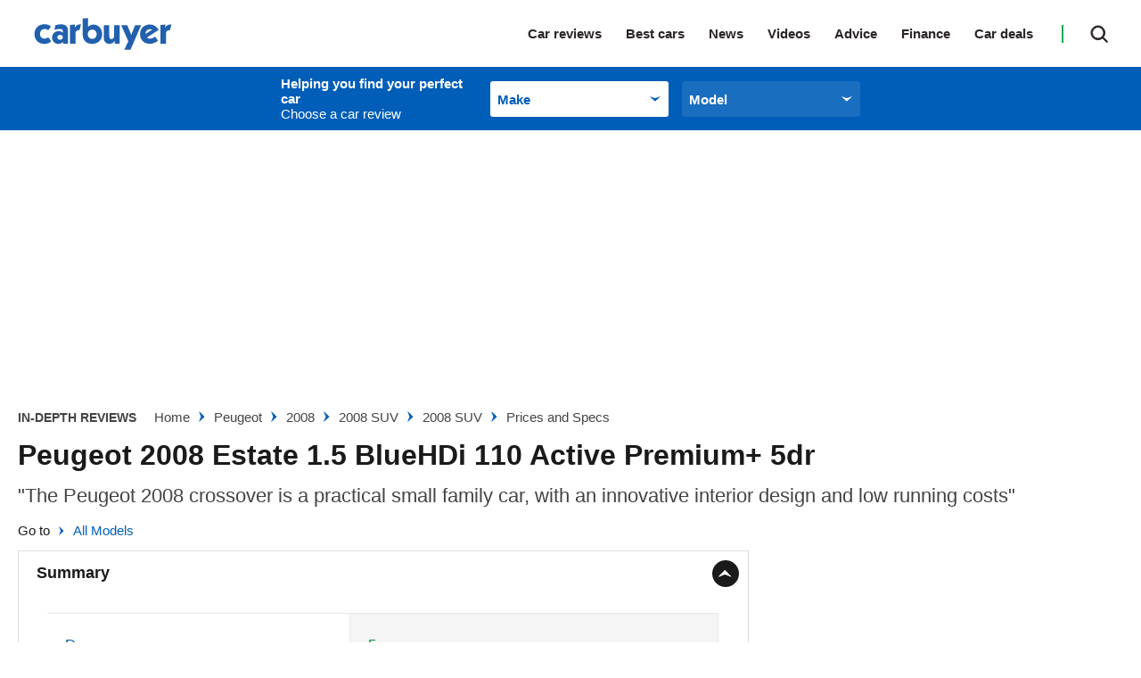

--- FILE ---
content_type: text/html; charset=utf-8
request_url: https://www.carbuyer.co.uk/reviews/peugeot/2008/suv/82178/review/prices-specs/100920/1.5-bluehdi-110-active-premium+-5dr
body_size: 84587
content:
<!doctype html>
<html lang="en" class="no-js"><head><link data-rh="true" rel="preload" as="style" href="/fonts/fonts.css"/><link data-rh="true" rel="stylesheet" href="/fonts/fonts.css" media="print"/><link data-rh="true" rel="apple-touch-icon" href="/public/logo-carbuyer-square.png"/><link data-rh="true" href="https://www.carbuyer.co.uk/reviews/peugeot/2008/suv/82178/review/prices-specs/100920/1.5-bluehdi-110-active-premium+-5dr" rel="canonical"/><script>
          !function () { var e = function () { var e, t = "__tcfapiLocator", a = [], n = window; for (; n;) { try { if (n.frames[t]) { e = n; break } } catch (e) { } if (n === window.top) break; n = n.parent } e || (!function e() { var a = n.document, r = !!n.frames[t]; if (!r) if (a.body) { var i = a.createElement("iframe"); i.style.cssText = "display:none", i.name = t, a.body.appendChild(i) } else setTimeout(e, 5); return !r }(), n.__tcfapi = function () { for (var e, t = arguments.length, n = new Array(t), r = 0; r < t; r++)n[r] = arguments[r]; if (!n.length) return a; if ("setGdprApplies" === n[0]) n.length > 3 && 2 === parseInt(n[1], 10) && "boolean" == typeof n[3] && (e = n[3], "function" == typeof n[2] && n[2]("set", !0)); else if ("ping" === n[0]) { var i = { gdprApplies: e, cmpLoaded: !1, cmpStatus: "stub" }; "function" == typeof n[2] && n[2](i) } else a.push(n) }, n.addEventListener("message", (function (e) { var t = "string" == typeof e.data, a = {}; try { a = t ? JSON.parse(e.data) : e.data } catch (e) { } var n = a.__tcfapiCall; n && window.__tcfapi(n.command, n.version, (function (a, r) { var i = { __tcfapiReturn: { returnValue: a, success: r, callId: n.callId } }; t && (i = JSON.stringify(i)), e.source.postMessage(i, "*") }), n.parameter) }), !1)) }; "undefined" != typeof module ? module.exports = e : e() }();
        </script><script>
        window.dataLayer = window.dataLayer ? window.dataLayer : [];

        window._sp_ = {
          config: {
            accountId: 145,
            baseEndpoint: 'https://cb-mms.carbuyer.co.uk',
            targetingParams: {
              type: 'GDPR'
            },
            events: {
              onMessageReady: function () {
                dataLayer.push({
                  'event': 'cmp-event',
                  'cmp-eventType': 'onMessageReady'
                });
              },
              onMessageChoiceSelect: function (choice_id, choice_type_id) {
                dataLayer.push({
                  'event': 'cmp-event',
                  'cmp-eventType': 'onMessageChoiceSelect',
                  'cmp-choice_id': choice_id,
                  'cmp-choice_type_id': choice_type_id
                });
              },
              onPrivacyManagerAction: function (pmData) {
                dataLayer.push({
                  'event': 'cmp-event',
                  'cmp-eventType': 'onPrivacyManagerAction',
                  'cmp-pmData': pmData
                });
              },
              onMessageChoiceError: function (err) {
                dataLayer.push({
                  'event': 'cmp-event',
                  'cmp-eventType': 'onMessageChoiceError',
                  'cmp-err': err
                });
              },
              onConsentReady: function (consentUUID, euconsent) {
                dataLayer.push({
                  'event': 'cmp-event',
                  'cmp-eventType': 'onConsentReady',
                  'cmp-consentUUID': consentUUID,
                  'cmp-euconsent': euconsent
                });
              },
              onPMCancel: function () {
                dataLayer.push({
                  'event': 'cmp-event',
                  'cmp-eventType': 'onPMCancel'
                });
              },
              onMessageReceiveData: function (data) {
                dataLayer.push({
                  'event': 'cmp-event',
                  'cmp-eventType': 'onMessageReceiveData',
                  'cmp-data': JSON.stringify(data)
                });
              },
              onSPPMObjectReady: function () {
                dataLayer.push({
                  'event': 'cmp-event',
                  'cmp-eventType': 'onSPPMObjectReady'
                });
              }
            }
          }
        }
      </script><script async="" src="https://cb-mms.carbuyer.co.uk/wrapperMessagingWithoutDetection.js" type="text/javascript"></script><script>
        (() => {
          const htmlElement = document.getElementsByTagName('html');
          if (htmlElement && htmlElement.length) {
            htmlElement[0].classList.replace('no-js', 'js');
          }
        })();
        </script><meta charSet="utf-8"/><meta name="viewport" content="width=device-width,minimum-scale=1,initial-scale=1"/><meta name="theme-color" content="#fff"/><style data-chunk="main">.polaris__owner-review--collapse p{font-weight:700;margin:0}.polaris__owner-summary .polaris__owner-summary--common-problems ul a{color:#005eb8}.polaris__owner-summary{margin:0 0 30px;padding:0}.polaris__owner-summary .polaris__owner-summary--reviews-container{border-top:1px solid #e4e4e4;display:block;margin:0;padding-top:20px}@media (min-width:48em){.polaris__owner-summary .polaris__owner-summary--reviews-container{display:flex;margin:0}}@media (min-width:64em){.polaris__owner-summary .polaris__owner-summary--reviews-container{margin:0}}.polaris__owner-summary .polaris__owner-summary--section-title{font-style:normal;font-weight:400}.polaris__owner-summary .polaris__owner-summary--reviews-list{line-height:14px;list-style:none;margin:0;padding:0}.polaris__owner-summary .polaris__owner-summary--common-problems ul{font-size:14.008px;font-style:normal;font-weight:400;line-height:24px;list-style:none;margin:0;padding:0}.polaris__owner-summary .polaris__owner-summary--common-problems ul li span{font-weight:700}@media (max-width:47.99em){.polaris__owner-summary .polaris__owner-summary--common-problems{font-size:14px;line-height:17px}}.polaris__owner-summary .polaris__owner-summary--review{display:inline-block;font-size:15px;font-style:normal;font-weight:600;line-height:25px}.polaris__owner-summary .polaris__owner-summary--review-count-text{font-size:12px;font-weight:400;line-height:15px}.polaris__owner-summary .polaris__owner-summary--rating{display:inline-block;margin-right:10px}.polaris__owner-summary a,.polaris__owner-summary a:active,.polaris__owner-summary a:focus,.polaris__owner-summary a:hover{-webkit-text-decoration:none;text-decoration:none}.polaris__owner-summary .polaris__owner-summary--reviews-title{display:flex;justify-content:space-between}.polaris__owner-summary .polaris__owner-summary--reviews-title .polaris__image{max-height:43px;max-width:100px}.polaris__owner-summary--details-summary{display:flex;flex-direction:column}.polaris__owner-summary--recommendation,.polaris__owner-summary--recommendation-notrecommended{background-color:#f3f3f3;margin:10px 0}@media (min-width:48em){.polaris__owner-summary--recommendation,.polaris__owner-summary--recommendation-notrecommended{margin:0 0 20px;padding:3px 5px}.polaris__owner-summary--recommendation img,.polaris__owner-summary--recommendation-notrecommended img{height:36px;margin-top:-5px;width:36px}}.polaris__owner-summary--recommendation-percent,.polaris__owner-summary--recommendation-percent-notrecommended{font-size:15px;font-style:normal;font-weight:700;line-height:34px;margin-right:3px}@media (min-width:48em){.polaris__owner-summary--recommendation-percent,.polaris__owner-summary--recommendation-percent-notrecommended{font-size:19.992px}}.polaris__owner-summary--recommendation-percent{color:#2dbf65}.polaris__owner-summary--recommendation-percent-notrecommended{color:#dc3c46}.polaris__owner-summary--recommendation-text{color:#1a1a1a;font-size:12px;font-style:normal;font-weight:400;line-height:34px}@media (min-width:48em){.polaris__owner-summary--recommendation-text{font-size:18px}.polaris__owner-review--header{display:flex;justify-content:space-between;margin:0}}.polaris__owner-review--recommended svg{display:inline-block;fill:#12aa54;height:20px;margin:0 10px 0 0;width:20px}.polaris__owner-review--details{gap:10px;grid-template-columns:repeat(2,1fr);margin:10px}.polaris__owner-review--reviews{border:1px solid #ddd}.polaris__owner-review--single .polaris__rating--stars{margin:0 0 0 15px}.polaris__owner-review--single .polaris__rating--stars svg{max-height:16px;max-width:16px}.polaris__owner-review--single .polaris__rating--stars .widget-ratings[title="0 Stars"]{display:none!important}.polaris__owner-review{margin:0 0 30px}@media (max-width:47.99em){.polaris__owner-review{box-shadow:0 1px 3px rgba(0,0,0,.161)}}.polaris__owner-review--review-info{background-color:#f3f3f3;padding:10px 40px;text-align:center}@media (max-width:47.99em){.polaris__owner-review--review-info{display:flex;padding:20px}}.polaris__owner-review--review-info .polaris__rating{background-color:#fff;box-shadow:0 3px 6px rgba(0,0,0,.161)}.polaris__owner-review--review-info .polaris__rating .polaris__rating--text{font-style:italic;font-weight:700;margin-bottom:0;margin-top:-12px;text-transform:uppercase}.polaris__owner-review--review-info .polaris__owner-review--owner-info{font-size:12px;line-height:15px;margin-bottom:0;margin-top:5px}@media (max-width:47.99em){.polaris__owner-review--review-info .polaris__owner-review--owner-info{align-self:center;margin-left:10px}}.polaris__owner-review--review-info .polaris__owner-review--owner-info p{margin:0}.polaris__owner-review--recommended{align-items:center;color:#424543;display:flex;font-size:15px;line-height:25px;margin:0 0 20px}.polaris__owner-review--header{border:1px solid #ddd;border-bottom:2px dotted #343a40;margin:0 0 10px}@media (min-width:48em){.polaris__owner-review--header{display:flex;margin:0}}.polaris__owner-review--header .polaris__heading{color:#1a1a1a;font-size:21.998px;font-weight:700;line-height:32px}.polaris__owner-review--car-details-heading{font-size:17px;font-weight:700;line-height:32px;margin:0;text-transform:uppercase}.polaris__owner-review--car-details{display:grid;flex-grow:1;height:100%;margin:10px}@media (max-width:47.99em){.polaris__owner-review--car-details{margin:20px}}.polaris__owner-review--details{display:flex;justify-content:space-between}@media (max-width:47.99em){.polaris__owner-review--details{display:grid;grid-gap:10px;gap:10px;grid-template-columns:repeat(2,1fr);margin:0}}.polaris__owner-review--details-single{flex:0 1 auto;min-width:30px}.polaris__owner-review--label{color:#2b2525;font-size:23.32304273px;font-style:italic;line-height:35px;margin:0}.polaris__owner-review--value{color:#12aa54;font-size:23.32304273px;line-height:35px;max-width:100px}.polaris__owner-review--vertical-rule:not(:last-of-type){border-left:2px dotted #343a40;height:100%}.polaris__owner-review--vertical-rule:last-of-type{display:none}@media (max-width:47.99em){.polaris__owner-review--vertical-rule{display:none}}.polaris__owner-review--reviews{border-top:hidden;display:grid;padding:15px 20px}@media (min-width:48em){.polaris__owner-review--reviews{padding:20px 30px}}.polaris__owner-review--review-content--closed{-webkit-box-orient:vertical;display:-webkit-box;-webkit-line-clamp:4;margin-bottom:20px;max-height:110px;overflow:hidden}.polaris__owner-review--collapse{border:hidden;cursor:pointer;margin:auto}.polaris__owner-review--single{margin:0 0 20px}.polaris__owner-review--single .polaris__rating--label{color:#2b2525;display:inline-block;font-size:23.32304273px;font-style:italic;font-weight:700;line-height:35px}.polaris__owner-review--single .polaris__rating--stars{display:none}.polaris__owner-review--single .polaris__rating--extra{font-size:15px;line-height:25px}.polaris__accent-text{color:#005eb8}.polaris__review-block-title{font-weight:700;margin:0;text-transform:uppercase}.polaris__owner-form--modal-footer{justify-content:space-around}.polaris__owner-form--modal-body,.polaris__owner-form--modal-header{display:flex;flex-direction:column;justify-content:space-around}.polaris__owner-form--modal-header{align-items:center;box-shadow:0 3px 6px #000;width:100%}.polaris__owner-form--modal-header .polaris__owner-form--header-logo{max-width:215px;padding:20px 0}.polaris__owner-form--modal-body{align-items:center;padding:20px 20px 100px}.polaris__owner-form--modal-footer{background-color:#f0f0f0;border-top:1px solid #535066;display:flex;flex-direction:column;font-size:14px;line-height:20px;padding:40px 0}@media (max-width:47.99em){.polaris__owner-form--modal-footer{padding:20px 0}}.polaris__owner-form--modal-footer p{padding:0 25%}@media (max-width:47.99em){.polaris__owner-form--modal-footer p{padding:0 5%}}.polaris__owner-form--dp-logo{margin:10px 0}.polaris__owner-form--title{font-size:21.998px;line-height:28px;margin:10px 0}.polaris__owner-form-description{font-size:14px;line-height:24px;margin:10px 0;text-align:center;width:30%}@media (max-width:47.99em){.polaris__owner-form-description{width:90%}}.polaris__owner-form--modal{background:#fff;border-radius:4px;height:100%;overflow-y:scroll;width:100%}.polaris__owner-form--modal .polaris__owner-form--modal--close.polaris__button{background-color:transparent;background-image:url([data-uri]);background-position:50%;background-repeat:no-repeat;position:absolute;right:10px;top:10px}.polaris__owner-form--modal .polaris__owner-form--modal--close.polaris__button:hover{background-color:transparent}.polaris__owner-form--form-input{display:flex;flex-direction:column}.polaris__owner-form--form-input .polaris__owner-form--input{border-radius:4px;height:40px;width:335px}.polaris__owner-form--form-input .polaris__owner-form--input-long{border:1px solid #1c1836;border-radius:4px;height:90px;width:690px}@media (max-width:47.99em){.polaris__owner-form--form-input .polaris__owner-form--input-long{width:335px}}.polaris__owner-form--form-input .polaris__owner-form--input-score{border:1px solid #1c1836;border-radius:4px;height:40px;width:170px}.polaris__owner-form--form-input .polaris__owner-form--input-radio{height:20px;width:20px}.polaris__owner-form--input-container input[type],.polaris__owner-form--input-container input[type]:focus,.polaris__owner-form--input-container input[type]:invalid{border:1px solid #1c1836;border-radius:4px}.polaris__owner-form--input-container span{margin-right:20px}.polaris__owner-form--label-container{display:flex;justify-content:space-between}.polaris__owner-form--car-details,.polaris__owner-form--user-details{display:grid;grid-gap:0 20px;gap:0 20px;grid-template-columns:repeat(2,1fr);margin-bottom:35px}@media (max-width:47.99em){.polaris__owner-form--car-details,.polaris__owner-form--user-details{grid-template-columns:1fr}}.polaris__owner-form--review-details{display:flex;flex-direction:column;gap:20px;margin-bottom:35px}.polaris__owner-form--submit{height:50px;width:335px}.polaris__owner-form--submit-wrapper{display:flex;justify-content:space-around}.polaris__completed-form--overlay,.polaris__owner-form--modal-overlay{align-items:center;bottom:0;display:flex;justify-content:space-around;left:0;position:fixed;right:0;top:0;z-index:9999}.polaris__owner-form--modal-overlay{background-color:hsla(0,0%,100%,.8)}.polaris__completed-form{background:#fff;height:664px;width:480px}@media (min-width:48em){.polaris__completed-form{border-radius:4px;padding:40px 66px 20px}}.polaris__completed-form--header img{max-height:51px;max-width:174px}.polaris__completed-form--footer{display:flex;justify-content:space-around}.polaris__completed-form--footer .polaris__completed-form--close.polaris__button{background:0 0;font-weight:400;height:40px;margin:-5px}@media (min-width:48em){.polaris__completed-form--footer .polaris__completed-form--close.polaris__button{margin:20px 0}}.polaris__completed-form--footer .polaris__completed-form--close.polaris__button:hover{background:0 0}.polaris__completed-form--footer .polaris__completed-form--close.polaris__button img{height:18px;width:18px}.polaris__completed-form--dp-survey h6{font-family:Barlow,sans-serif;font-size:18px;font-weight:700;line-height:22px;margin:10px 20px}.polaris__modal--overlay.polaris__completed-form--overlay{background-color:rgba(0,0,0,.8)}.polaris__vrm-input,.polaris__vrm-input--form-input{display:flex;flex-direction:column}.polaris__vrm-input--form-input .polaris__vrm-input--label-help{font-weight:300}.polaris__vrm-input--form-input .polaris__vrm-input--label-help-hide{display:none}.polaris__vrm-input--form-input .polaris__vrm-input--label-error{font-weight:300}.polaris__vrm-input--form-input .polaris__vrm-input--label-error-hide{display:none}.polaris__vrm-input--form-input .polaris__vrm-input--input{border-radius:4px;height:40px;width:335px}.polaris__vrm-input--form-input .polaris__vrm-input--input-invalid{background-color:rgba(204,0,0,.102);border:1px solid #c00}.polaris__user-conf,.polaris__user-conf--invalid{display:flex;flex-direction:column;margin-top:10px;padding:12px}.polaris__user-conf{background-color:#fff;border:1px solid #000}.polaris__user-conf p,.polaris__user-conf--invalid p{font-size:16px;line-height:18px}.polaris__user-conf .polaris__user-conf--model{font-size:14px;line-height:14px;margin:2px}.polaris__user-conf .polaris__user-conf--details{font-size:12px;font-weight:300;line-height:14px}.polaris__user-conf .polaris__user-conf--confirm{margin:0 0 10px}.polaris__user-conf--invalid{background-color:rgba(204,0,0,.102);border:1px solid #c00}.polaris__user-conf--invalid .polaris__user-conf--problem{font-size:18px;line-height:22px;margin:5px 0}.polaris__user-conf--invalid .polaris__user-conf--problem img{height:18px;margin-bottom:4px;width:18px}.polaris__user-conf--invalid .polaris__user-conf--details{font-size:12px;font-weight:700;line-height:18px;margin:0}.polaris__user-conf--hidden{display:none}.polaris__user-conf--vrm{background-color:#fcec34;border:1px solid #000;height:24px;padding:0 10px}.polaris__user-conf--buttons{display:flex}.polaris__user-conf--buttons .polaris__button.polaris__user-conf--conf-button,.polaris__user-conf--buttons .polaris__button.polaris__user-conf--reenter-button{border:1px solid #000;border-radius:4px;height:30px;margin-right:10px;min-width:50px;padding:0 10px}.polaris__completed-form--header{align-items:center;display:flex;justify-content:space-evenly;margin:20px 0}@media (max-width:47.99em){.polaris__completed-form--header{flex-direction:column;margin:0}.polaris__completed-form--header .polaris__completed-form--cb-logo{box-shadow:0 3px 6px #000;display:flex;justify-content:space-around;margin-bottom:20px;padding:20px;width:100%}.polaris__completed-form--header .polaris__completed-form--cb-logo img{max-height:32px}}.polaris__completed-form--body{align-items:center;display:flex;flex-direction:column;text-align:center}.polaris__completed-form--body h3{font-size:28px;line-height:34px;margin:10px 0}.polaris__completed-form--body p{font-size:14px;line-height:18px}@media (max-width:47.99em){.polaris__completed-form--body{margin:0 10px}.polaris__completed-form--body h3{font-size:22px;line-height:27px}.polaris__completed-form--body p{padding:0 20px}}.polaris__completed-form--dp-survey{border-radius:4px;box-shadow:0 3px 6px #000;padding:10px 20px}.polaris__completed-form--dp-survey p{font:14px/18px Barlow,sans-serif;letter-spacing:0;margin-bottom:10px}.polaris__completed-form--dp-survey img.polaris__complete-form--dp-img{height:68%;width:68%}.polaris__completed-form--dp-survey .polaris__dp-survey--cta.polaris__button{border-radius:4px;font:700 15px/18px Barlow,sans-serif;margin-bottom:10px;text-transform:uppercase}.polaris__completed-form--overlay{background-color:rgba(0,0,0,.8)}.polaris__owner-review--collapse p{font-size:14px}.polaris__or-rating-card{margin:0;padding:0 0 30px}.polaris__or-rating-card .polaris__or-rating-card--meta{border:1px solid #ddd;border-left:0;border-right:0;border-top:1px solid #ddd;color:#1a1a1a;display:block;font-size:15px;letter-spacing:-.3px;line-height:25px;padding:20px}@media (max-width:47.99em){.polaris__or-rating-card .polaris__or-rating-card--meta{margin-left:-20px;margin-right:-20px;width:calc(100% + 40px)}}@media (min-width:48em){.polaris__or-rating-card .polaris__or-rating-card--meta{border:1px solid #ddd;display:block;grid-gap:45px;padding:0}}.polaris__or-rating-card .polaris__or-rating-card--section-container{display:block;grid-gap:20px;grid-template-columns:90px auto;margin-bottom:10px}@media (min-width:48em){.polaris__or-rating-card .polaris__or-rating-card--section-container{grid-template-columns:100px auto;margin-bottom:0}}.polaris__footer--navigation ul,.polaris__or-rating-card .polaris__or-rating-card--rating-container ul,.polaris__or-rating-card .polaris__or-rating-card--section-container ul{list-style-type:none;margin:0;padding:0}.polaris__or-rating-card .polaris__or-rating-card--row{display:block;grid-gap:20px;grid-template-columns:1fr;margin:0}@media (min-width:48em){.polaris__or-rating-card .polaris__or-rating-card--row{grid-template-columns:repeat(2,1fr)}}.polaris__or-rating-card .polaris__or-rating-card--row:last-child{margin:0}.polaris__or-rating-card .polaris__or-rating-card--label,.polaris__or-rating-card .polaris__rating--label,.polaris__or-rating-card .polaris__verdict-extra--label{color:#1a1a1a;font-size:17.986px;font-weight:600;line-height:28px;margin:0 0 5px;text-align:left;text-transform:capitalize}.polaris__or-rating-card .polaris__or-rating-card--label svg,.polaris__or-rating-card .polaris__rating--label svg,.polaris__or-rating-card .polaris__verdict-extra--label svg{fill:#1a1a1a;height:24px;width:24px}.polaris__or-rating-card .polaris__or-rating-card--price{color:#222a32;font-size:16px;font-weight:700;line-height:25px}@media (min-width:48em){.polaris__or-rating-card .polaris__or-rating-card--price{line-height:24px}}.polaris__or-rating-card .polaris__or-rating-card--price .polaris__price--post,.polaris__or-rating-card .polaris__or-rating-card--price .polaris__price--prefix{color:#1a1a1a;font-style:italic;font-weight:400}.polaris__or-rating-card .polaris__or-rating-card--price-container .polaris__or-rating-card--label,.polaris__or-rating-card .polaris__or-rating-card--price-container .polaris__verdict-extra--label{text-align:left}.polaris__or-rating-card .polaris__rating--text{color:#1a1a1a;font-size:15px;font-weight:400;line-height:25px;margin:0 0 10px}.-is-search-open .polaris__header--search input.polaris__input,.polaris__header--navigation li,.polaris__or-rating-card .polaris__or-rating-card--ctas,.polaris__or-rating-card .polaris__or-rating-card--submit-rating-cta{display:block}@media (min-width:48em){.polaris__or-rating-card .polaris__or-rating-card--ctas,.polaris__or-rating-card .polaris__or-rating-card--submit-rating-cta{display:flex;flex-direction:row}}.polaris__or-rating-card .polaris__or-rating-card--ctas a,.polaris__or-rating-card .polaris__or-rating-card--ctas button,.polaris__or-rating-card .polaris__or-rating-card--submit-rating-cta a,.polaris__or-rating-card .polaris__or-rating-card--submit-rating-cta button{background:#fff;border:2px solid #005eb8;border-radius:25px;color:#005eb8;display:block;flex:1 0;font-size:14px;font-weight:700;line-height:1;margin:0 0 10px;padding:16px;text-align:center;-webkit-text-decoration:none;text-decoration:none;text-transform:none}@media (min-width:48em){.polaris__or-rating-card .polaris__or-rating-card--ctas a,.polaris__or-rating-card .polaris__or-rating-card--ctas button,.polaris__or-rating-card .polaris__or-rating-card--submit-rating-cta a,.polaris__or-rating-card .polaris__or-rating-card--submit-rating-cta button{margin-left:10px}.polaris__or-rating-card .polaris__or-rating-card--ctas a:first-child,.polaris__or-rating-card .polaris__or-rating-card--ctas button:first-child,.polaris__or-rating-card .polaris__or-rating-card--submit-rating-cta a:first-child,.polaris__or-rating-card .polaris__or-rating-card--submit-rating-cta button:first-child{margin-left:0}}.polaris__or-rating-card .polaris__or-rating-card--ctas a:hover,.polaris__or-rating-card .polaris__or-rating-card--ctas button:hover,.polaris__or-rating-card .polaris__or-rating-card--submit-rating-cta a:hover,.polaris__or-rating-card .polaris__or-rating-card--submit-rating-cta button:hover{background:#fff;border-color:#01519c;color:#01519c;-webkit-text-decoration:none;text-decoration:none}.polaris__or-rating-card .polaris__or-rating-card--cta-spaceholder{height:20px}.polaris__or-rating-card .polaris__rating--extra{font-weight:700}.polaris__header--product-selector--wrapper .polaris__select .polaris__control .polaris__placeholder,.polaris__header--product-selector--wrapper .polaris__select .polaris__control:hover .polaris__placeholder{color:#005eb8}.polaris__header{background:#fff;position:relative;top:0;z-index:99}@media (max-width:47.99em){.-menu-open .polaris__header{height:100vh}}.polaris__header--logo{width:160px}@media (max-width:47.99em){.polaris__header--logo{left:50%;position:absolute;transform:translateX(-50%)}}@media (min-width:48em){.polaris__header--logo{margin:0;width:100px}}@media (min-width:64em){.polaris__header--logo{width:175px}}@media (min-width:78.75em){.polaris__header--logo{width:190px}}.polaris__header--logo img{display:block;height:38px;margin:0 auto;position:relative;width:175px;z-index:19}.-is-search-open .polaris__header--logo{display:none}@media (min-width:48em){.-is-search-open .polaris__header--logo{display:block}}.polaris__header--inner{align-items:center;display:flex;height:60px;justify-content:space-between;margin:0 auto;max-width:1300px;padding:0 20px;position:relative;width:100%}@media (min-width:48em){.polaris__header--inner{height:75px;padding:0 10px}}@media (min-width:64em){.polaris__header--inner{padding:0 20px}}@media (max-width:47.99em){.polaris__header--inner.-is-search-open{padding:0}.polaris__header--inner.-is-search-open:after{background-color:rgba(26,26,26,.29);content:"";height:100%;left:0;position:fixed;top:0;width:100%;z-index:-1}}.polaris__header--menu-button.polaris__button{background:url([data-uri]) no-repeat 50%;background-size:contain;border:0;border-radius:0;cursor:pointer;height:28px;left:20px;outline:0;padding:0;position:absolute;text-indent:-9999em;top:16px;transition:none;width:28px}@media (min-width:48em){.polaris__header--menu-button.polaris__button{display:none}}.polaris__header--menu-button.polaris__button:hover{background-color:transparent}.-is-menu-open .polaris__header--menu-button.polaris__button{background:url([data-uri]) no-repeat 50%;background-size:contain;height:33px;left:15px;width:33px}@media (max-width:47.99em){.-is-search-open .polaris__header--menu-button.polaris__button{display:none}}.polaris__header--navigation-search{align-items:center;display:flex;justify-content:flex-end}@media (max-width:47.99em){.polaris__header--navigation-search{width:100%}}@media (min-width:48em){.-is-search-open .polaris__header--navigation-search{width:75%}}@media (min-width:64em){.-is-search-open .polaris__header--navigation-search{width:80%}}.polaris__header--navigation{background:#fff;border-top:1px solid #3c4550;display:none;font-size:23.32304273px;font-weight:600;left:0;list-style-type:none;margin:auto;max-height:550px;overflow:scroll;position:absolute;top:60px;width:100%;z-index:10}@media (min-width:48em){.polaris__header--navigation{border-top:0;display:block;font-size:14px;height:100%;left:auto;max-height:none;overflow:visible;position:static;top:0;width:auto}}@media (min-width:64em){.polaris__header--navigation{font-size:15px}}@media (max-width:47.99em){.polaris__header--navigation:first-of-type{padding-top:5px}.-is-menu-open .polaris__header--navigation{display:block;height:100vh}}.polaris__header--navigation ul:not(.-sub-menu-list){margin:5px 0 0;padding:0}@media (min-width:48em){.polaris__header--navigation ul:not(.-sub-menu-list){margin:0}.polaris__header--navigation li{display:inline-block}}.polaris__header--navigation a,.polaris__header--navigation li>span:not(.polaris__navigation--item-icon){color:#2b2525;cursor:pointer;display:block;margin:0;padding:9px 20px;position:relative;-webkit-text-decoration:none;text-decoration:none}@media (min-width:48em){.polaris__header--navigation a,.polaris__header--navigation li>span:not(.polaris__navigation--item-icon){border-bottom:0;padding:17px 8px}}@media (min-width:64em){.polaris__header--navigation a,.polaris__header--navigation li>span:not(.polaris__navigation--item-icon){padding:15px 27px 15px 0}}.polaris__header--navigation a span,.polaris__header--navigation li>span:not(.polaris__navigation--item-icon) span{border-bottom:0}.polaris__header--navigation a:hover,.polaris__header--navigation li>span:not(.polaris__navigation--item-icon):hover{-webkit-text-decoration:none;text-decoration:none}@media (min-width:48em){.polaris__header--navigation a:hover,.polaris__header--navigation li>span:not(.polaris__navigation--item-icon):hover{color:#005eb8;opacity:1}}.polaris__header--navigation a:hover svg,.polaris__header--navigation li>span:not(.polaris__navigation--item-icon):hover svg{fill:#005eb8}.polaris__header--navigation a.-is-active,.polaris__header--navigation a.-is-emphasized,.polaris__header--navigation li>span:not(.polaris__navigation--item-icon).-is-active,.polaris__header--navigation li>span:not(.polaris__navigation--item-icon).-is-emphasized{color:#005eb8}@media (min-width:48em){.polaris__header--navigation a span,.polaris__header--navigation li>span:not(.polaris__navigation--item-icon) span{border-bottom:0}.polaris__header--navigation li.-no-link{padding-right:8px}}@media (min-width:64em){.polaris__header--navigation li.-no-link{padding-right:27px}}.polaris__header--navigation .-has-sub-menu>span,.polaris__header--navigation li.-no-link>span{display:inline-block}.polaris__header--navigation li.-no-link>span:not(.polaris__navigation--item-icon){padding-right:0}.polaris__header--navigation .-has-sub-menu a{opacity:1}.polaris__header--navigation a.-is-external{position:relative}.polaris__header--navigation a.-is-external:after{background:url([data-uri]) no-repeat 50%;background-size:10px;content:"";display:inline-block;height:10px;margin-left:10px;width:10px}@media (min-width:48em){.polaris__header--navigation a.-is-external:after{display:none}.polaris__header--navigation a.-is-external:hover:after{display:block;margin-left:0;position:absolute;right:-2px;top:calc(50% + 2px);transform:translateY(-50%)}}@media (min-width:64em){.polaris__header--navigation a.-is-external:hover:after{right:14px}}.-is-search-open .polaris__header--navigation{display:none}@media (max-width:47.99em){.polaris__header--navigation .-is-open>a{color:#005eb8}.polaris__header--navigation .-sub-menu a{padding:9px 20px 9px 40px}}.polaris__header--navigation .-sub-menu-list{margin:0;padding:0}.polaris__header--search-button.polaris__button{background:url([data-uri]) no-repeat;background-position:50%;background-size:20px 20px;border:0;border-radius:0;color:#424543;cursor:pointer;height:20px;padding:0;transition:none;width:20px}@media (min-width:48em){.polaris__header--search-button.polaris__button{height:40px;position:relative;right:0;width:30px}}@media (min-width:64em){.polaris__header--search-button.polaris__button{display:block;height:41px;width:54px}}.polaris__header--search-button.polaris__button:hover{background:url([data-uri]) no-repeat;background-position:50%;background-size:20px 20px}@media (min-width:48em){.polaris__header--search-button.polaris__button:hover{background-color:transparent;border-color:#fff}}.polaris__header--search-button.polaris__button:focus{outline:0}.-is-menu-open .polaris__header--search-button.polaris__button,.-is-search-open .polaris__header--search:before{display:none}@media (min-width:48em){.-is-menu-open .polaris__header--search-button.polaris__button{display:block}}.-is-search-open .polaris__header--search-button.polaris__button{background:url([data-uri]) no-repeat 50%;background-position:50%;border:0}@media (max-width:47.99em){.-is-search-open .polaris__header--search-button.polaris__button{background-image:url([data-uri]);position:absolute;right:20px;top:50%;transform:translateY(-50%)}}.polaris__header--search{align-items:center;display:flex;justify-content:flex-end;margin-left:0;position:relative}@media (min-width:48em){.polaris__header--search{height:40px;margin:0 0 0 20px;top:0;width:auto}}@media (min-width:64em){.polaris__header--search{height:41px}}@media (min-width:48em){.polaris__header--search:before{background-color:#12aa54;content:"";display:block;height:20px;left:-15px;position:absolute;top:50%;transform:translateY(-50%);width:2px}}.-is-search-open .polaris__header--search{width:100%}@media (min-width:48em){.-is-search-open .polaris__header--search{width:90%}}@media (min-width:64em){.-is-search-open .polaris__header--search{width:75%}}.polaris__header--search .polaris__search--form{align-items:center;display:flex}.polaris__header--search .polaris__search{display:none;position:relative;width:100%}.-is-search-open .polaris__header--search .polaris__search{display:block}.polaris__footer--extra .polaris__subscription:after,.polaris__footer--extra .polaris__subscription:before,.polaris__header--search .polaris__search .polaris__button{display:none}.polaris__header--search input.polaris__input{-webkit-appearance:none;background:#005eb8;border:1px solid #005eb8;border-radius:0;box-sizing:border-box;color:#fff;display:block;font-family:Lato,Arial fallback,Tahoma,Helvetica,sans-serif;font-size:16px;font-weight:700;line-height:25px;min-height:60px;padding:0 20px;width:100%}@media (min-width:48em){.polaris__header--search input.polaris__input{background:#005eb8;font-size:15px;min-height:40px;width:calc(100% - 10px)}}@media (min-width:64em){.polaris__header--search input.polaris__input{min-height:41px;padding:8px 20px}}.polaris__header--search input.polaris__input:focus{-webkit-appearance:none;border-color:#005eb8;outline:0}.polaris__header--search input.polaris__input::-moz-placeholder{color:#fff}.polaris__header--search input.polaris__input::placeholder{color:#fff}.polaris__header--product-selector--wrapper{background-color:#005eb8}.polaris__header--product-selector--wrapper .polaris__product-selector{margin:0}@media (max-width:47.99em){.polaris__header--product-selector--wrapper .polaris__product-selector--inner{margin:0;max-width:none}}.polaris__header--product-selector--wrapper .polaris__select .polaris__control{background-color:transparent}@media (min-width:48em){.polaris__header--product-selector--wrapper .polaris__select .polaris__control{width:200px}}.polaris__header--product-selector--wrapper .polaris__select.polaris--is-disabled{background-color:#1a6ebf}.polaris__header--product-selector--wrapper .polaris__select.polaris--is-disabled div.polaris__placeholder{color:#fff}.polaris__header--product-selector--wrapper .polaris__select.polaris--is-disabled .polaris__control--is-disabled .polaris__dropdown-indicator:before{background-image:url([data-uri])}.polaris__header--subscribe{font-weight:700;position:absolute;right:20px;text-transform:uppercase;z-index:3}@media (min-width:48em){.polaris__header--subscribe{margin:0;position:relative;right:0}}@media (max-width:47.99em){.-is-menu-open .polaris__header--subscribe{display:none}}.polaris__header--subscribe .polaris__button{background-color:#dc3943;border-color:#dc3943;border-radius:0;display:block;font-size:13px;line-height:1;padding:6.5px 12px}@media (min-width:64em){.polaris__header--subscribe .polaris__button{font-size:14px;padding:13.5px 22px}}.polaris__header--subscribe .polaris__button:hover{background-color:#ca313a;color:#fff;-webkit-text-decoration:none;text-decoration:none}.polaris__navigation--item-icon svg{fill:#2b2525;height:6.5px;width:10.5px}.polaris__owner-review--owner-info{color:#525f6b}.polaris__owner-review--collapse{background-color:#fff}.polaris__owner-review--collapse .polaris__owner-review--collapse-close{color:#54606c}.polaris__owner-review--collapse .polaris__owner-review--collapse-readmore{color:#005eb8}.polaris__review-block-title{color:#343a40;font-size:17px;line-height:34px}.polaris__footer{background:#1a1a1a;margin:0;padding:10px 0;position:relative}.polaris__footer p{color:#1a1a1a;font-size:15px;line-height:25px;margin:0 0 30px}@media (min-width:48em){.polaris__footer .polaris__content{display:grid;grid-gap:20px;grid-template-columns:1fr 2fr 2fr}.polaris__footer .polaris__content.-footer-nav{grid-template-columns:2fr 1fr}}@media (min-width:64em){.polaris__footer .polaris__content{grid-template-columns:1fr 2fr 300px}.polaris__footer .polaris__content.-footer-nav{grid-template-columns:2fr 1fr}}.polaris__footer--row{padding:20px 0 30px}@media (min-width:64em){.polaris__footer--row{padding:25px 0 30px}}.polaris__footer--navigation{margin:0 0 30px}@media (min-width:48em){.polaris__footer--navigation{margin-bottom:0}.polaris__footer--navigation ul{display:grid;grid-column-gap:20px;grid-template-columns:repeat(2,1fr)}}@media (min-width:64em){.polaris__footer--navigation ul{grid-template-columns:repeat(3,.3fr)}}.polaris__footer--navigation li{display:block;margin:0 0 20px}.polaris__footer--navigation a{color:#fff;display:block;font-size:14px;font-weight:500;line-height:1;margin:0 10px 10px 0;text-transform:uppercase}.polaris__footer--extra .polaris__subscription{margin:0;width:100%}.polaris__footer--extra .polaris__subscription h2{color:#fff;font-size:21.998px;font-weight:700;line-height:27px;margin:0}.polaris__footer--extra .polaris__subscription .polaris__subscription--excerpt{color:hsla(0,0%,87%,.75);font-size:15px;line-height:25px;margin-bottom:20px}.polaris__footer--extra .polaris__subscription .polaris__link{background-color:#005eb8;border-color:transparent;border-radius:0;color:#fff;display:inline-block;font-size:16px;padding:0;text-align:center;-webkit-text-decoration:none;text-decoration:none;text-transform:uppercase;width:100%}.polaris__footer--extra .polaris__subscription .polaris__link:hover{background-color:#fff;border-color:transparent;color:#01519c}.polaris__footer--extra .polaris__subscription .polaris__link:active,.polaris__footer--extra .polaris__subscription .polaris__link:focus,.polaris__footer--extra .polaris__subscription .polaris__link:hover{outline:0}@media (min-width:48em){.polaris__footer--extra .polaris__subscription .polaris__link{width:auto}}@media (min-width:64em){.polaris__footer--extra .polaris__subscription .polaris__link{padding:0}}.polaris__footer--extra .polaris__subscription .polaris__subscription--container{background:0 0;display:block}.polaris__footer--social{align-items:center;display:flex;justify-content:space-between}@media (min-width:48em){.polaris__footer--social{justify-content:flex-end}}.polaris__footer--social a{align-items:center;background-color:transparent;border-radius:0;display:inline-flex;height:22px;justify-content:center;margin:0 0 0 30px;position:relative;width:22px}.polaris__footer--social a:before{align-items:center;color:#fff;display:flex;height:100%;justify-content:center;left:0;position:absolute;text-indent:0;top:0;width:100%}.polaris__footer--social a:hover .polaris__social--icon{background-color:transparent;opacity:1}.polaris__footer--social a .polaris__social--icon{background-color:transparent;opacity:.6}@media (min-width:48em){.polaris__footer--copyright{grid-column:span 2}}.polaris__footer--copyright p{color:#ddd;text-align:center}
/*# sourceMappingURL=styles-3999605a.css.map*/</style><style data-chunk="main">@-webkit-keyframes spin{to{-webkit-transform:rotate(1turn);transform:rotate(1turn)}}@keyframes spin{to{-webkit-transform:rotate(1turn);transform:rotate(1turn)}}@-webkit-keyframes dotPulseBefore{0%,60%,to{-webkit-box-shadow:9976.5px 0 0 -5px #005eb8;box-shadow:9976.5px 0 0 -5px #005eb8}30%{-webkit-box-shadow:9976.5px 0 0 2px #005eb8;box-shadow:9976.5px 0 0 2px #005eb8}}@keyframes dotPulseBefore{0%,60%,to{-webkit-box-shadow:9976.5px 0 0 -5px #005eb8;box-shadow:9976.5px 0 0 -5px #005eb8}30%{-webkit-box-shadow:9976.5px 0 0 2px #005eb8;box-shadow:9976.5px 0 0 2px #005eb8}}@-webkit-keyframes dotPulse{0%,60%,to{-webkit-box-shadow:9999px 0 0 -5px #005eb8;box-shadow:9999px 0 0 -5px #005eb8}30%{-webkit-box-shadow:9999px 0 0 2px #005eb8;box-shadow:9999px 0 0 2px #005eb8}}@keyframes dotPulse{0%,60%,to{-webkit-box-shadow:9999px 0 0 -5px #005eb8;box-shadow:9999px 0 0 -5px #005eb8}30%{-webkit-box-shadow:9999px 0 0 2px #005eb8;box-shadow:9999px 0 0 2px #005eb8}}@-webkit-keyframes dotPulseAfter{0%,60%,to{-webkit-box-shadow:10021.5px 0 0 -5px #005eb8;box-shadow:10021.5px 0 0 -5px #005eb8}30%{-webkit-box-shadow:10021.5px 0 0 2px #005eb8;box-shadow:10021.5px 0 0 2px #005eb8}}@keyframes dotPulseAfter{0%,60%,to{-webkit-box-shadow:10021.5px 0 0 -5px #005eb8;box-shadow:10021.5px 0 0 -5px #005eb8}30%{-webkit-box-shadow:10021.5px 0 0 2px #005eb8;box-shadow:10021.5px 0 0 2px #005eb8}}.polaris__anchor-block{display:initial}.polaris__image--wrapper .polaris__image--meta{padding:0 0 10px}.polaris__image--wrapper .polaris__image--meta .polaris__image--caption,.polaris__image--wrapper .polaris__image--meta figcaption{color:#1a1a1a;font-size:15px;font-weight:700;line-height:25px;margin:0}.polaris__image--wrapper .polaris__image--meta .polaris__image--credits{color:#1a1a1a;font-size:13px;font-style:normal;line-height:23px;margin:5px 0 10px}.imgScriptEnabled,.polaris__navigation button>span,.polaris__navigation button>svg{display:none}.polaris__breadcrumb{color:#1a1a1a;margin:0;padding:20px 0 10px}@media (min-width:48em){.polaris__breadcrumb{-webkit-box-align:center;-ms-flex-align:center;align-items:center;display:-webkit-box;display:-ms-flexbox;display:flex;margin:0}}.polaris__breadcrumb ul{-webkit-box-align:center;-ms-flex-align:center;align-items:center;display:-webkit-box;display:-ms-flexbox;display:flex;-ms-flex-wrap:wrap;flex-wrap:wrap;margin:10px 0 0;padding:0}@media (min-width:48em){.polaris__breadcrumb ul{margin:0;padding:0 20px 0 0}}@media (min-width:64em){.polaris__breadcrumb ul{-webkit-box-pack:center;-ms-flex-pack:center;justify-content:center}}.polaris__breadcrumb li{display:inline-block;font-size:15px;line-height:1;margin:0 10px 0 0;position:relative}@media (min-width:48em){.polaris__breadcrumb li{margin-bottom:0}}.polaris__breadcrumb li:after{content:url([data-uri]);display:inline-block;margin-left:15px}.polaris__breadcrumb li:last-of-type:after{display:none}.polaris__breadcrumb li a{color:#424543;padding:0;-webkit-text-decoration:none;text-decoration:none}.polaris__breadcrumb li a:focus,.polaris__breadcrumb li a:hover{color:#005eb8}.polaris__breadcrumb.-sponsored .polaris__breadcrumb--kicker{background-color:transparent}.polaris__breadcrumb .polaris__breadcrumb--kicker+ul,.polaris__breadcrumb .polaris__breadcrumb--title+ul{padding:0}@media (min-width:48em){.polaris__breadcrumb .polaris__breadcrumb--kicker+ul,.polaris__breadcrumb .polaris__breadcrumb--title+ul{padding:0 10px}}@media (min-width:64em){.polaris__breadcrumb .polaris__breadcrumb--kicker+ul,.polaris__breadcrumb .polaris__breadcrumb--title+ul{padding:0 20px}}.polaris__breadcrumb .polaris__breadcrumb--title+.polaris__breadcrumb--kicker{margin:10px 0}@media (min-width:48em){.polaris__breadcrumb .polaris__breadcrumb--title+.polaris__breadcrumb--kicker{margin:0 0 0 20px}}.polaris__breadcrumb--kicker{background-color:transparent;color:#424543;font-size:14px;font-weight:700;line-height:1;padding:0}.polaris__breadcrumb--title{font-family:Lato,Arial fallback,Tahoma,Helvetica,sans-serif;font-size:25.993px;font-weight:700;line-height:1;margin:0;text-transform:none}.polaris__iframe iframe{border:0;max-width:100%}.polaris__button,.polaris__button.-primary{background-color:#005eb8;border:2px solid transparent;border-radius:25px;color:#fff;cursor:pointer;font-family:inherit;font-size:16px;line-height:1;margin:0;padding:15px 25px;-webkit-transition:all .2s;transition:all .2s}.polaris__button.-primary:hover,.polaris__button:hover{background-color:#01519c}.polaris__button.-secondary{border:2px solid #1a1a1a;border-radius:25px;color:#1a1a1a;cursor:pointer;font-family:inherit;font-size:16px;line-height:1;margin:0;padding:13px 25px}.polaris__button.-secondary,.polaris__button.-secondary:hover{background-color:transparent}.polaris__button.-link{background:0 0;border:0;font-size:16px;line-height:1;margin:0;padding:0;-webkit-text-decoration:underline;text-decoration:underline}.polaris__button.-link,.polaris__button.-link:hover{color:#1a1a1a;cursor:pointer}.polaris__navigation .-has-sub-menu{position:relative}.polaris__navigation .-has-sub-menu a svg{fill:#2b2525;height:6.5px;width:10.5px}@media (min-width:48em){.polaris__navigation .-has-sub-menu:hover .-sub-menu{display:block}}.polaris__navigation .-sub-menu{background-color:#fff;border:0;-webkit-box-shadow:none;box-shadow:none;display:none;margin:0;min-width:200px;position:relative}@media (min-width:48em){.polaris__navigation .-sub-menu{left:0;position:absolute;top:calc(100% - 10px);z-index:99}}.polaris__navigation .-sub-menu a{border-top:0;color:#2b2525;padding:5px 20px}.polaris__navigation .-sub-menu a:hover{background-color:#f3f3f3;color:#005eb8}.polaris__navigation .-sub-menu[aria-hidden=true]{display:none}.polaris__hero--title span,.polaris__navigation .-sub-menu li,.polaris__navigation .-sub-menu[aria-hidden=false]{display:block}.polaris__navigation .-is-open .polaris__navigation--item-icon svg{-webkit-transform:rotate(-180deg);transform:rotate(-180deg)}.polaris__navigation--item-icon{border:0;display:inline-block;margin:0 0 0 10px}.polaris__ad.-empty-ad-slot .polaris__ad--label,.polaris__ad.-empty-ad-slot.-rendered-ad-slot,.polaris__navigation--heading{display:none}.polaris__ad{background-color:#fff;margin:0;min-height:0;padding:6.6666666667px 0 10px;text-align:center;width:100%}@media (min-width:48em){.polaris__ad{margin:0 auto;padding:6.6666666667px 0 10px}}@media (min-width:64em){.polaris__ad{padding:6.6666666667px 0 10px}}.polaris__ad.-full-width{background-color:#fff;border:0;left:50%;margin:0 -50vw;position:relative;right:50%;width:100vw}@media (min-width:48em){.polaris__ad.-full-width{margin:0 -50vw}}.polaris__ad.-mobile-sticky{bottom:0;left:0;margin:0 auto;padding:6.6666666667px 0 10px;position:fixed;right:0;width:100%;z-index:99}@media (min-width:48em){.polaris__ad.-mobile-sticky{background:0 0;display:none;height:0}}.polaris__ad.-no-background{background:0 0}@media (max-width:47.99em){.polaris__ad.-sidebar-ad{background-color:#fff;left:50%;margin:0 -50vw;position:relative;right:50%;width:100vw}}@media (min-width:48em){.polaris__ad.-sidebar-ad{background-color:#fff;border:1px solid #ddd;max-width:320px;padding:10px;position:sticky}}.polaris__ad.-native-ad{background:0 0;border:0;margin:0;padding:0}.polaris__ad.-empty-ad-slot{left:0;margin:0;padding:0;visibility:hidden;width:1px}.polaris__ad--label{color:#545454;font-size:10px;line-height:normal;padding:0 0 6.6666666667px;text-align:center;text-transform:none}@media (min-width:48em){.polaris__ad--label{font-size:12px;padding:0 0 6.6666666667px}}body:not(.amp-mode-touch){overflow-x:hidden}body:not(.amp-mode-touch) .polaris__app .polaris__footer{padding-bottom:157px}@media (min-width:48em){body:not(.amp-mode-touch) .polaris__app .polaris__footer{padding-bottom:inherit}}.polaris__app .polaris__footer .polaris__amp-ad{border:0;margin:0;padding:0}.polaris__app .polaris__footer .polaris__amp-ad amp-sticky-ad{background-color:#fff;color:#545454;font-size:10px;line-height:normal;padding:10px 0;text-align:center;text-transform:none}@media (min-width:48em){.polaris__app .polaris__footer .polaris__amp-ad amp-sticky-ad{font-size:12px}}.polaris__app .polaris__footer .polaris__amp-ad amp-sticky-ad .amp-sticky-ad-close-button{background-color:inherit;display:none}.polaris__app .polaris__footer .polaris__amp-ad amp-sticky-ad amp-sticky-ad-top-padding{background-color:inherit;display:block}div[id^=oop_]{position:absolute}.polaris__impression-ad,.polaris__react-player>div{left:0;position:absolute;top:0}.polaris__link.-skip-advert{background-color:#fff;color:#1a1a1a;height:0;overflow:hidden;padding:0;position:absolute;-webkit-transition-property:none;transition-property:none;width:0;z-index:100000}@media (max-width:47.99em){.polaris__link.-skip-advert{display:none}}.polaris__link.-skip-advert.-right-side-skip{left:-100px;top:100px}.polaris__link.-skip-advert:not(.polaris__link.-skip-advert.-right-side-skip){left:0}.polaris__link.-skip-advert:focus{height:auto;padding:8px;width:auto}[amp=true] .polaris__link.-skip-advert{display:none}.polaris__social .polaris__social--icon:hover{background-color:#fff}.polaris__social a{border:0;margin:0 0 0 20px}.polaris__social a:first-of-type{margin-left:0}.polaris__social .polaris__social--icon{-webkit-box-align:center;-ms-flex-align:center;align-items:center;background-color:#fff;background-position:50%;background-repeat:no-repeat;border:2px solid #dbdee1;border-radius:0;display:-webkit-inline-box;display:-ms-inline-flexbox;display:inline-flex;height:50px;-webkit-box-pack:center;-ms-flex-pack:center;justify-content:center;position:relative;width:50px}.polaris__social .polaris__social--icon svg{fill:#343a40;max-height:20px;max-width:20px}.polaris__social .polaris__social--icon:hover svg{fill:#1a1a1a}.polaris__social .polaris__social--label{border:0;color:#393939;font-size:15px;line-height:25px;clip:rect(1px,1px,1px,1px);clip-path:inset(50%);height:1px;margin:-1px;overflow:hidden;padding:0;position:absolute;width:1px;word-wrap:normal!important}.polaris__social .polaris__social--label:focus{background-color:#eee;clip:auto!important;clip-path:none;color:#444;display:block;font-size:1em;height:auto;left:5px;line-height:normal;padding:15px 23px 14px;-webkit-text-decoration:none;text-decoration:none;top:5px;width:auto;z-index:100000}.polaris__video{margin:0 0 20px}.polaris__player-wrapper{padding-top:56.25%;position:relative}.polaris__react-player{bottom:0;left:0;position:absolute;right:0;top:0}.polaris__social-embed{display:-webkit-box;display:-ms-flexbox;display:flex;-webkit-box-pack:center;-ms-flex-pack:center;justify-content:center;margin:0 0 30px}@media (max-width:47.99em){.polaris__social-embed .twitter-tweet-rendered{width:100%!important}}.polaris__social-embed .fb-video>span,.polaris__social-embed.polaris__social-embed--vimeo,.polaris__social-embed.polaris__social-embed--youtube{height:0!important;padding-bottom:56.25%;position:relative}.polaris__social-embed .fb-video>span iframe,.polaris__social-embed.polaris__social-embed--vimeo iframe,.polaris__social-embed.polaris__social-embed--youtube iframe{height:100%!important;left:0;position:absolute;top:0;width:100%!important}.polaris__social-embed .fb-video{width:100%}.polaris__social-embed .fb-video>span{width:100%!important}@media (max-width:47.99em){.polaris__social-embed.polaris__social-embed--facebook{max-width:340px}.polaris__social-embed.polaris__social-embed--facebook .fb-post,.polaris__social-embed.polaris__social-embed--facebook .fb-post>span,.polaris__social-embed.polaris__social-embed--facebook .fb-post>span>iframe{width:100%!important}}.polaris__related-links{margin:30px 0}@media (min-width:48em){.polaris__related-links{clear:both;float:left;margin:20px 45px 20px 0;width:380px}}.polaris__related-links .polaris__related-links--list{border-bottom:1px solid #f3f3f3;border-top:1px solid #f3f3f3;list-style:none;margin:0;padding:20px 0}.polaris__related-links a{font-size:17px;font-weight:400;line-height:32px;margin-bottom:10px}.polaris__related-links a,.polaris__related-links a:active,.polaris__related-links a:focus{border:0;color:#424543;-webkit-text-decoration:none;text-decoration:none}.polaris__related-links a:hover{border:0;color:#1a6ebf;-webkit-text-decoration:none;text-decoration:none}.polaris__related-links .polaris__related-links--author,.polaris__related-links .polaris__related-links--title{color:#1a1a1a;display:none;font-family:Lato,Arial fallback,Tahoma,Helvetica,sans-serif;font-size:19.992px;font-style:normal;font-weight:700;line-height:30px;margin:0;padding:0;text-transform:none}.polaris__related-links .polaris__related-links--author{font-size:14px;line-height:20px}.polaris__related-links .polaris__related-links--author-container{display:none}.polaris__related-links .polaris__related-links--author-container img{border-radius:50%;display:inline-block;height:20px;margin:0 20px 0 0;width:20px}.polaris__side-content{background-color:#f8f8f8;padding:25px 15px}@media (min-width:48em){.polaris__side-content{float:right;margin-left:0;padding:25px 10px 30px 20px}}.polaris__side-content a{line-height:25px;-webkit-text-decoration:none;text-decoration:none}.polaris__side-content .polaris__side-content--subtitle,.polaris__side-content .polaris__side-content--title .polaris__heading{font-family:Lato,Arial fallback,Tahoma,Helvetica,sans-serif;font-size:24px;font-weight:900;line-height:30px}.polaris__side-content .polaris__side-content--subtitle{display:block;font-weight:400}.polaris__side-content .polaris__side-content--children .polaris__heading{font-family:Lato,Arial fallback,Tahoma,Helvetica,sans-serif;font-size:18px;font-weight:700;line-height:34px}.polaris__side-content .polaris__side-content--children .polaris__list-item a{border-bottom:0;color:#005eb8}.polaris__side-content .polaris__side-content--children .polaris__list-item a:hover{color:#01519c}.polaris__side-content .polaris__side-content--children .polaris__list-item span{font-size:15px;font-weight:400;line-height:25px}.polaris__slideshow{border-radius:4px;display:-webkit-box;display:-ms-flexbox;display:flex;-webkit-box-orient:vertical;-webkit-box-direction:normal;-ms-flex-direction:column;flex-direction:column;gap:4px;overflow:hidden}.polaris__slideshow-carousel{overflow:hidden;position:relative;width:100%}.polaris__slideshow-carousel .polaris__slideshow-carousel__button{background-color:#000;border:2px solid #fff;border-radius:50px;-webkit-box-shadow:0 4px 10px 0 rgba(0,0,0,.25);box-shadow:0 4px 10px 0 rgba(0,0,0,.25);cursor:pointer;height:40px;margin:0 8px;padding:10px;position:absolute;top:50%;width:40px}@media (min-width:64em){.polaris__slideshow-carousel .polaris__slideshow-carousel__button{margin:0 16px}.polaris__slideshow-carousel .polaris__slideshow-carousel__button:hover:not(:disabled){background-color:#000;border:1px solid #fff;opacity:.6}}.polaris__slideshow-carousel .polaris__slideshow-carousel__button:disabled{background-color:#000;border-color:#fff;cursor:default;opacity:.3}.polaris__slideshow-carousel .polaris__slideshow-carousel__button:focus{outline:0}.polaris__slideshow-carousel .polaris__slideshow-carousel__button:focus-visible{-webkit-box-shadow:0 0 8px 0 #005eb8;box-shadow:0 0 8px 0 #005eb8;outline:0}.polaris__slideshow-carousel .polaris__slideshow-carousel__button:before{background-color:#fff;content:"";display:block;height:100%;-webkit-mask-image:url([data-uri]);mask-image:url([data-uri]);-webkit-mask-position:center;mask-position:center;-webkit-mask-repeat:no-repeat;mask-repeat:no-repeat;-webkit-mask-size:contain;mask-size:contain;width:100%}.polaris__slideshow-carousel .polaris__slideshow-carousel__button--prev{left:0;-webkit-transform:translateY(-50%) scaleX(-1);transform:translateY(-50%) scaleX(-1)}.polaris__slideshow-carousel .polaris__slideshow-carousel__button--next{right:0;-webkit-transform:translateY(-50%);transform:translateY(-50%)}.polaris__slideshow-carousel .polaris__slideshow-carousel__scroll-container{display:-webkit-box;display:-ms-flexbox;display:flex;max-height:60vh;overflow-x:auto;overflow-y:hidden;scroll-behavior:smooth;-ms-scroll-snap-type:x mandatory;scroll-snap-type:x mandatory;scrollbar-width:none}.polaris__slideshow-carousel .polaris__slideshow-carousel__scroll-container::-webkit-scrollbar,.polaris__slideshow-slider-thumbnails::-webkit-scrollbar{display:none}.polaris__slideshow-carousel .polaris__slideshow-carousel__slide{-webkit-box-align:center;-ms-flex-align:center;align-items:center;display:-webkit-box;display:-ms-flexbox;display:flex;-ms-flex-negative:0;flex-shrink:0;height:100%;-webkit-box-pack:center;-ms-flex-pack:center;justify-content:center;scroll-snap-align:center;width:100%}.polaris__slideshow-carousel .polaris__slideshow-carousel__image{height:100%;max-height:100%;max-width:100%;-o-object-fit:contain;object-fit:contain;width:100%}.polaris__slideshow-carousel .polaris__slideshow-carousel__counter,.polaris__slideshow-slider{-webkit-box-align:center;-ms-flex-align:center;align-items:center;display:-webkit-box;display:-ms-flexbox;display:flex}.polaris__slideshow-carousel .polaris__slideshow-carousel__counter{background-color:rgba(0,0,0,.8);border-radius:8px;bottom:10px;color:#fff;font-size:12px;line-height:16px;padding:6px 8px;position:absolute;right:8px;white-space:nowrap}@media (min-width:64em){.polaris__slideshow-carousel .polaris__slideshow-carousel__counter{bottom:22px;right:16px}}.polaris__slideshow-carousel .polaris__slideshow-carousel__counter-icon{background-color:#fff;display:inline-block;height:16px;margin-left:4px;-webkit-mask-image:url([data-uri]);mask-image:url([data-uri]);-webkit-mask-position:center;mask-position:center;-webkit-mask-repeat:no-repeat;mask-repeat:no-repeat;-webkit-mask-size:contain;mask-size:contain;width:16px}.polaris__slideshow-slider{position:relative}.polaris__slideshow-slider:focus-within .polaris__slideshow-slider-arrow,.polaris__slideshow-slider:hover .polaris__slideshow-slider-arrow{opacity:1;pointer-events:auto}.polaris__slideshow-slider:focus-within .polaris__slideshow-slider-arrow:hover,.polaris__slideshow-slider:hover .polaris__slideshow-slider-arrow:hover{opacity:.85}.polaris__slideshow-slider:focus-within .polaris__slideshow-slider-arrow:disabled,.polaris__slideshow-slider:focus-within .polaris__slideshow-slider-arrow:disabled:hover,.polaris__slideshow-slider:hover .polaris__slideshow-slider-arrow:disabled,.polaris__slideshow-slider:hover .polaris__slideshow-slider-arrow:disabled:hover{opacity:.3}.polaris__slideshow-slider-thumbnails{display:-webkit-box;display:-ms-flexbox;display:flex;gap:4px;-ms-overflow-style:none;overflow-x:scroll;padding:0;scroll-behavior:smooth;scrollbar-width:none}@media (prefers-reduced-motion:reduce){.polaris__slideshow-slider-thumbnails{scroll-behavior:auto}}.polaris__slideshow-slider-thumbnails:focus-visible{outline:2px solid #005eb8;outline-offset:2px}.polaris__slideshow-slider-thumbnail{background:0 0;border:0;-webkit-box-sizing:border-box;box-sizing:border-box;cursor:pointer;-webkit-box-flex:0;-ms-flex:0 0 auto;flex:0 0 auto;height:49px;max-width:86px;opacity:1;padding:0;position:relative}@media (prefers-reduced-motion:reduce){.polaris__slideshow-slider-thumbnail{-webkit-transition:none;transition:none}}@media (min-width:48em){.polaris__slideshow-slider-thumbnail{height:67px;max-width:118px}}@media (min-width:64em){.polaris__slideshow-slider-thumbnail{height:77px;max-width:137px}}.polaris__slideshow-slider-thumbnail:focus-visible{outline:2px solid #005eb8;outline-offset:-2px}.polaris__slideshow-slider-thumbnail.is-active{opacity:.6}.polaris__slideshow-slider-thumbnail.is-active:after{bottom:0;-webkit-box-shadow:inset 0 0 0 4px #005eb8;box-shadow:inset 0 0 0 4px #005eb8;content:"";left:0;pointer-events:none;position:absolute;right:0;top:0}.polaris__slideshow-slider-thumbnail-image{height:100%;max-width:86px;-o-object-fit:cover;object-fit:cover;width:auto}@media (min-width:48em){.polaris__slideshow-slider-thumbnail-image{max-width:118px}}@media (min-width:64em){.polaris__slideshow-slider-thumbnail-image{max-width:137px}}.polaris__slideshow-slider-arrow{-webkit-box-align:center;-ms-flex-align:center;align-items:center;background-color:#000;background-position:50%;background-repeat:no-repeat;border:0;border-radius:0;-webkit-box-sizing:border-box;box-sizing:border-box;cursor:pointer;display:-webkit-box;display:-ms-flexbox;display:flex;height:100%;-webkit-box-pack:center;-ms-flex-pack:center;justify-content:center;min-width:40px;opacity:0;padding:0;pointer-events:none;position:absolute;top:50%;-webkit-transform:translateY(-50%);transform:translateY(-50%);-webkit-transition:opacity .2s ease-in-out;transition:opacity .2s ease-in-out;z-index:2}@media (prefers-reduced-motion:reduce){.polaris__slideshow-slider-arrow{-webkit-transition:none;transition:none}}.polaris__slideshow-slider-arrow:before{background-color:#fff;bottom:0;content:"";left:0;-webkit-mask-image:url([data-uri]);mask-image:url([data-uri]);-webkit-mask-position:center;mask-position:center;-webkit-mask-repeat:no-repeat;mask-repeat:no-repeat;position:absolute;right:0;top:0}.polaris__slideshow-slider-arrow:focus{border:0}.polaris__slideshow-slider-arrow:focus-visible{opacity:1;outline:2px solid #fff;outline-offset:-2px;pointer-events:auto}.polaris__slideshow-slider-arrow:disabled{cursor:default}.polaris__slideshow-slider-arrow--left{left:0}.polaris__slideshow-slider-arrow--left:before{-webkit-transform:scaleX(-1);transform:scaleX(-1)}.polaris__slideshow-slider-arrow--right{right:0}.polaris__gallery{clear:both}@media (max-width:47.99em){.polaris__gallery:not(.-list){margin-left:-20px;margin-right:-20px;width:calc(100% + 40px)}}.polaris__gallery img{display:block;height:auto;max-width:100%;width:100%}.polaris__gallery .polaris__gallery--list .polaris__image--wrapper p,.polaris__gallery .polaris__image--wrapper{margin:0}.polaris__gallery.-swipe .polaris__image--meta{display:none}.polaris__gallery.-has-badge,[amp=true] .polaris__gallery.-swipe{position:relative}.polaris__gallery.-linkout .polaris__gallery--slide-info{background-color:#005eb8;background-size:16px}@media (min-width:48em){.polaris__gallery.-linkout .polaris__gallery--slide-info{background-size:24px}}.polaris__gallery.-has-badge .polaris__gallery--badge{left:0;max-height:32px;max-width:80px;position:absolute;top:0;z-index:9}.polaris__gallery .polaris__gallery--main{min-height:210px;position:relative}.polaris__article-card--categories ul,.polaris__gallery .polaris__gallery--list,.polaris__taxonomy-filter--list ul{list-style-type:none;margin:0;padding:0}.polaris__gallery .polaris__gallery--list li{margin:0;padding:0 0 20px}.polaris__gallery .polaris__gallery--list li:not(.-ad){border-bottom:none}.polaris__gallery .polaris__gallery--list li:empty{display:none}.polaris__gallery .polaris__gallery--cover,.polaris__gallery .polaris__gallery--list .polaris__image--wrapper{position:relative}.polaris__gallery .polaris__gallery--cover .polaris__link,.polaris__gallery .polaris__gallery--list .polaris__image--wrapper figure{background-color:#d5d4d4;height:0;padding-bottom:56.25%;position:relative}.polaris__gallery .polaris__gallery--cover .polaris__link>embed,.polaris__gallery .polaris__gallery--cover .polaris__link>iframe,.polaris__gallery .polaris__gallery--cover .polaris__link>img,.polaris__gallery .polaris__gallery--cover .polaris__link>noscript img,.polaris__gallery .polaris__gallery--cover .polaris__link>object,.polaris__gallery .polaris__gallery--cover .polaris__link>video,.polaris__gallery .polaris__gallery--list .polaris__image--wrapper figure>embed,.polaris__gallery .polaris__gallery--list .polaris__image--wrapper figure>iframe,.polaris__gallery .polaris__gallery--list .polaris__image--wrapper figure>img,.polaris__gallery .polaris__gallery--list .polaris__image--wrapper figure>noscript img,.polaris__gallery .polaris__gallery--list .polaris__image--wrapper figure>object,.polaris__gallery .polaris__gallery--list .polaris__image--wrapper figure>video{height:100%;left:0;position:absolute;top:0;width:100%}.polaris__gallery .polaris__gallery--cover>a{border:0;display:block}.polaris__gallery .polaris__gallery--slide-info{background:#005eb8;border-radius:0;bottom:auto;color:#fff;display:inline-block;font-size:12px;font-weight:500;line-height:1;padding:6px 10px;position:absolute;right:auto}@media (min-width:48em){.polaris__gallery .polaris__gallery--slide-info{bottom:auto;font-size:14px;padding:9px 10px}}.polaris__gallery .polaris__gallery--slide-info a,.polaris__gallery .polaris__gallery--slide-info a.polaris__link{background:0 0;color:#fff;height:auto;padding:0;-webkit-text-decoration:none;text-decoration:none}.polaris__gallery .polaris__gallery--slide-info a.polaris__link:before,.polaris__gallery .polaris__gallery--slide-info a:before{color:#fff;content:"|";display:inline-block;font-weight:400;margin:0 5px}[amp=true] .polaris__gallery .polaris__gallery--slide-info{display:none}.polaris__gallery .polaris__gallery--navigation{margin:0;position:absolute;top:50%;width:100%}@media (min-width:48em){.polaris__gallery .polaris__gallery--navigation{margin:0}}.polaris__gallery button.polaris__button.polaris__gallery--next,.polaris__gallery button.polaris__button.polaris__gallery--previous{background-color:#2b2525;background-position:50%;background-repeat:no-repeat;border-radius:0;height:30px;position:relative;right:0;text-indent:-999em;top:0;width:35px}@media (min-width:48em){.polaris__gallery button.polaris__button.polaris__gallery--next,.polaris__gallery button.polaris__button.polaris__gallery--previous{height:65px}}.polaris__gallery button.polaris__button.polaris__gallery--next:hover,.polaris__gallery button.polaris__button.polaris__gallery--previous:hover{background-color:#005eb8}.polaris__gallery button.polaris__button.polaris__gallery--next:focus,.polaris__gallery button.polaris__button.polaris__gallery--previous:focus{outline:0}.polaris__gallery button.polaris__button.polaris__gallery--previous{left:0}.polaris__gallery+:not(.polaris__report-card){margin-top:32px}.polaris__podcast .polaris__podcast--heading{color:#1a1a1a;font-size:28px;font-style:normal;font-weight:700;line-height:34px;margin:0 0 36px}.polaris__podcast .polaris__podcast--excerpt,.polaris__podcast .polaris__podcast--title{color:#1a1a1a;font-size:26px;font-style:normal;font-weight:400;line-height:34px;margin:0 0 8px}.polaris__podcast .polaris__podcast--excerpt{font-size:17px;line-height:26px;margin:0 0 27px}.polaris__podcast .polaris__podcast--iframe{display:-webkit-box;display:-ms-flexbox;display:flex;margin:0 0 20px}.polaris__podcast .polaris__podcast--iframe iframe{border:0;height:auto}.polaris__podcast .polaris__podcast--view-more a{color:#1a1a1a;display:block;font-size:14px;font-weight:700;text-align:right;text-transform:uppercase}.polaris__podcast .polaris__podcast--view-more a svg{fill:#1a1a1a;height:11px;margin:0 0 0 8px;width:17px}.polaris__podcast .polaris__podcast--footer{border-top:0;padding:8px 0 0}.polaris__primary-media img{display:block;margin-bottom:0}.polaris__primary-media .polaris__image--wrapper{margin-bottom:0}.polaris__primary-media.-has-badge{position:relative}.polaris__primary-media .polaris__primary-media--badge,.polaris__primary-media.-has-badge>amp-img:first-child{left:8px;max-height:80px;max-width:120px;position:absolute;top:8px;z-index:9}.polaris__hero{margin:auto;position:relative}.polaris__hero img{height:auto;min-height:230px;-o-object-fit:cover;object-fit:cover;width:100%}@media (min-width:48em){.polaris__hero img{min-height:350px}}@media (min-width:78.75em){.polaris__hero img{min-height:350px}}.polaris__hero--wrapper{padding:0 20px}@media (min-width:48em){.polaris__hero--wrapper{height:100%;left:0;margin:0 auto;max-width:1300px;position:absolute;right:0;top:0;width:100%}}.polaris__hero--title{color:#1a1a1a;font-size:21.998px;font-weight:400;line-height:32px}.polaris__hero--content{background-color:#fff;margin:0;padding:15px 20px;position:relative;z-index:98}@media (min-width:48em){.polaris__hero--content{max-width:360px;padding:15px 20px}}.polaris__shortauthorbio{display:-webkit-box;display:-ms-flexbox;display:flex;-webkit-box-orient:vertical;-webkit-box-direction:normal;-ms-flex-direction:column;flex-direction:column;gap:20px;margin:0 0 20px;padding:20px}@media (min-width:48em){.polaris__shortauthorbio{-webkit-box-orient:horizontal;-webkit-box-direction:normal;-ms-flex-direction:row;flex-direction:row}}.polaris__shortauthorbio .polaris__shortauthorbio--content{display:-webkit-box;display:-ms-flexbox;display:flex;-webkit-box-orient:horizontal;-webkit-box-direction:normal;-ms-flex-direction:row;flex-direction:row}.polaris__shortauthorbio .polaris__shortauthorbio-image,.polaris__shortauthorbio .polaris__shortauthorbio-image--desktop,.polaris__shortauthorbio .polaris__shortauthorbio-image--mobile{-ms-flex-negative:0;flex-shrink:0;height:80px;overflow:hidden;width:80px}.polaris__shortauthorbio .polaris__shortauthorbio-image img,.polaris__shortauthorbio .polaris__shortauthorbio-image--desktop img,.polaris__shortauthorbio .polaris__shortauthorbio-image--mobile img{border-radius:50%;height:80px;-o-object-fit:cover;object-fit:cover;width:80px}.polaris__shortauthorbio .polaris__shortauthorbio-image--mobile{display:none}@media (max-width:47.99em){.polaris__shortauthorbio .polaris__shortauthorbio-image--mobile{display:initial}}.polaris__shortauthorbio .polaris__shortauthorbio-image--desktop{display:none}@media (min-width:48em){.polaris__shortauthorbio .polaris__shortauthorbio-image--desktop{display:initial}}.polaris__shortauthorbio .polaris__shortauthorbio-author{display:-webkit-box;display:-ms-flexbox;display:flex;-webkit-box-orient:horizontal;-webkit-box-direction:normal;-ms-flex-direction:row;flex-direction:row;gap:20px;margin-bottom:0}@media (min-width:48em){.polaris__shortauthorbio .polaris__shortauthorbio-author{margin-bottom:10px}}.polaris__shortauthorbio .polaris__shortauthorbio-authorinfo{display:-webkit-box;display:-ms-flexbox;display:flex;-webkit-box-orient:vertical;-webkit-box-direction:normal;-ms-flex-direction:column;flex-direction:column;gap:0;-webkit-box-pack:space-evenly;-ms-flex-pack:space-evenly;justify-content:space-evenly}@media (min-width:48em){.polaris__shortauthorbio .polaris__shortauthorbio-authorinfo{gap:8px}}.polaris__article-card{border:0;position:relative}.polaris__article-card img{display:block;height:100%;max-height:none;-webkit-transition:none;transition:none;width:100%}@media (min-width:48em){.polaris__article-card img{max-height:none}}.polaris__article-card:hover{-webkit-box-shadow:0;box-shadow:0}.polaris__article-card:hover .polaris__article-card--title{-webkit-text-decoration:none;text-decoration:none}@media (min-width:64em){.polaris__article-card.-side{display:grid;grid-gap:20px;grid-template-areas:"media content";grid-template-columns:repeat(2,1fr)}}.polaris__article-card.-side .polaris__article-card--content{margin-bottom:0;-webkit-transform:none;transform:none}@media (min-width:64em){.polaris__article-card.-side .polaris__article-card--content{grid-area:content;padding-left:0}}.polaris__article-card.-side .polaris__article-card--excerpt,html.no-js .polaris__article-card .polaris__article-card--date{display:none}.polaris__article-card.-side .polaris__article-card--media{margin:0 0 20px}@media (min-width:64em){.polaris__article-card.-side .polaris__article-card--media{grid-area:media;margin:0}.polaris__article-card.-side .polaris__article-card--meta{-webkit-box-align:center;-ms-flex-align:center;align-items:center;-webkit-box-orient:horizontal;-webkit-box-direction:normal;-ms-flex-direction:row;flex-direction:row}}.polaris__article-card--content{padding:20px 0 30px;position:relative}.-with-index .polaris__article-card--content{padding:20px 20px 20px 50px}.polaris__article-card--categories ul li:not(:first-child){display:none}.polaris__article-card--categories li{font-size:14px;line-height:24px}.-sponsored .polaris__article-card--categories li a,.polaris__article-card--categories li a,.polaris__article-card--kicker a{color:#424543}.-sponsored .polaris__article-card--categories li{background:#525f6b;font-size:14px;line-height:24px}.polaris__article-card--index{background:0 0;color:#12aa54;display:block;font-size:29.988px;font-style:italic;font-weight:800;left:-40px;line-height:1;padding:0;position:absolute;text-transform:none;top:0}.-sponsored .polaris__article-card--categories li,.polaris__article-card--categories li,.polaris__article-card--kicker{background:0 0;color:#424543;display:block;font-style:normal;font-weight:600;margin:0 5px 0 0;padding:0;text-transform:uppercase}.polaris__article-card--kicker{font-size:12px;line-height:1}.-sponsored .polaris__article-card--kicker{background:#005eb8}.polaris__article-card--meta{-webkit-box-align:center;-ms-flex-align:center;align-items:center;display:-webkit-box;display:-ms-flexbox;display:flex;-ms-flex-wrap:wrap;flex-wrap:wrap;-webkit-box-pack:initial;-ms-flex-pack:initial;justify-content:normal;margin-bottom:10px;min-height:5px;position:relative}.polaris__article-card--meta>div{padding:0 5px 0 0}.polaris__article-card--meta>div:not(:first-child){border-left:0;padding-left:0}.polaris__article-card--meta+.polaris__rating,html[amp=true] .polaris__sponsor-info--logo amp-img{margin:0}.polaris__article-card--link{display:block;height:100%;position:absolute;width:100%}.polaris__article-card--link:focus{outline:1px dashed #f3f3f3}.polaris__article-card--media{background-color:#d5d4d4;height:0;overflow:hidden;padding-bottom:56.25%;position:relative}.polaris__article-card--media>embed,.polaris__article-card--media>iframe,.polaris__article-card--media>img,.polaris__article-card--media>noscript img,.polaris__article-card--media>object,.polaris__article-card--media>video{height:100%;left:0;position:absolute;top:0;width:100%}.polaris__article-card--title{color:#1a1a1a;font-size:17.986px;font-weight:600;line-height:28px;margin:0 0 10px;-webkit-transition:all .2s;transition:all .2s}.polaris__rating+.polaris__article-card--title{margin-top:0}.polaris__article-card--excerpt{color:#1a1a1a;font-size:15px;line-height:25px;margin:0}.polaris__article-card--date{color:#1a1a1a;font-size:12px;font-style:normal;font-weight:500;line-height:1;-webkit-box-ordinal-group:initial;-ms-flex-order:initial;order:0}.polaris__article-card--date.-bottom{margin:7px 0 0}.polaris__article-card--rating{color:#1a1a1a}.polaris__article-card--rating.-over-image{bottom:12px;left:16px;position:absolute}.polaris__article-card--author,.polaris__article-card--rating,.polaris__article-card--rating .polaris__rating--stars{font-size:15px;line-height:25px}.polaris__article-card--author{color:#1a1a1a;-webkit-box-ordinal-group:initial;-ms-flex-order:initial;order:0}.polaris__article-card--author a{color:#1a1a1a}.polaris__article-card--resource{background:rgba(26,26,26,.75);color:#1a1a1a;font-size:14px;font-weight:700;line-height:24px;position:relative;z-index:9}.polaris__article-card--resource-label{background:0 0;color:#1a1a1a;display:block;font-size:14px;font-weight:700;line-height:24px;padding:8px 8px 8px 37px;text-transform:none}.polaris__article-card--resource-label:hover,.polaris__article-group--cta a:hover{color:#1a1a1a;-webkit-text-decoration:underline;text-decoration:underline}.polaris__multi-page-navigation .polaris__button.-primary span,html.no-js .polaris__article-card .polaris__article-card--date.no-script{display:block}.polaris__article-card--meta--bottom{-webkit-box-align:initial;-ms-flex-align:initial;align-items:normal;display:initial}.polaris__article-group{margin:0;padding:0 0 30px}.polaris__article-group--header{border-top:0;display:grid;grid-template-columns:repeat(2,1fr);margin:0;padding:0 0 20px;position:relative;text-align:left}@media (min-width:48em){.polaris__article-group--header{border-bottom:0;margin:0}.polaris__article-group--header>div:not(:last-child){grid-column:1/2;-webkit-box-pack:start;-ms-flex-pack:start;justify-content:start}}.polaris__article-group--header>div:only-child{grid-column:1/-1}.polaris__article-group--block{background:0 0;display:-webkit-inline-box;display:-ms-inline-flexbox;display:inline-flex;padding:0 0 0 35px;position:relative;z-index:1}@media (min-width:48em){.polaris__article-group--block{display:-webkit-inline-box;display:-ms-inline-flexbox;display:inline-flex;grid-column:-1;-webkit-box-pack:justify;-ms-flex-pack:justify;justify-content:space-between}}.polaris__article-group--date{color:#686868;font-family:Lato,Arial fallback,Tahoma,Helvetica,sans-serif;font-size:25.993px;font-style:italic;line-height:36px;margin:0}.polaris__article-group--image img{margin-top:0;max-height:35px}.polaris__article-group--image span{color:#1a1a1a;font-family:Lato,Arial fallback,Tahoma,Helvetica,sans-serif;font-size:14px;line-height:24px;margin-right:10px}.polaris__article-group--articles{position:relative;z-index:9}@media (max-width:47.99em){.polaris__article-group--articles>div:not(:last-child){margin-bottom:0}}.polaris__article-group--title{font-family:Lato,Arial fallback,Tahoma,Helvetica,sans-serif;font-size:19.992px;margin:0;padding:0;text-transform:none}@media (min-width:48em){.polaris__article-group--title{margin:0 20px 0 0}}.polaris__article-group--cta{justify-self:right;text-align:right}.polaris__article-group--cta a{background:0 0;color:#1a1a1a;font-size:14px;font-weight:400;line-height:1;padding:0;text-transform:none}@media (min-width:48em){.polaris__article-group__row-1 .polaris__article-group--articles{display:grid;grid-row-gap:20px}.polaris__article-group__row-2 .polaris__article-group--articles{display:grid;grid-gap:20px;grid-template-columns:repeat(2,1fr)}.polaris__article-group__row-3 .polaris__article-group--articles{display:grid;grid-gap:20px;grid-template-columns:repeat(3,1fr)}.polaris__article-group__row-4 .polaris__article-group--articles{display:grid;grid-gap:20px;grid-template-columns:repeat(2,1fr)}}@media (min-width:64em){.polaris__article-group__row-4 .polaris__article-group--articles{grid-template-columns:repeat(4,1fr)}}@media (min-width:48em){.polaris__article-group__row-5 .polaris__article-group--articles{display:grid;grid-gap:20px;grid-template-columns:repeat(2,1fr)}}@media (min-width:64em){.polaris__article-group__row-5 .polaris__article-group--articles{grid-template-columns:repeat(5,1fr)}}.polaris__article-group--blank h6{font-weight:400}.polaris__article-group--blank a{border-bottom:1px solid #424543;color:#1a1a1a}.polaris__article-group--blank a:hover{border-color:#005eb8;color:#1a1a1a;-webkit-text-decoration:none;text-decoration:none}.polaris__article-group--author-details{display:none;margin:0;padding:0;position:relative}.polaris__article-group--author-details img{margin:0;max-width:200px}.polaris__article-group--author-name{color:#1a1a1a;font-family:Lato,Arial fallback,Tahoma,Helvetica,sans-serif;font-size:21.998px;font-style:normal;font-weight:400;line-height:32px;margin:0;text-transform:none}@media (min-width:48em){html[amp=true] .polaris__article-group__row-2 .polaris__article-group--articles,html[amp=true] .polaris__article-group__row-3 .polaris__article-group--articles,html[amp=true] .polaris__article-group__row-4 .polaris__article-group--articles,html[amp=true] .polaris__article-group__row-5 .polaris__article-group--articles{grid-template-columns:1fr}}.polaris__load-more{padding:20px 0}.polaris__load-more .polaris__load-more--link{background-color:#005eb8;border-color:transparent;border-radius:25px;color:#fff;line-height:1;text-align:center}.polaris__load-more .polaris__load-more--link:hover{background-color:#01519c;border-color:transparent;color:#fff}.polaris__load-more .polaris__load-more--link:active,.polaris__load-more .polaris__load-more--link:focus,.polaris__load-more .polaris__load-more--link:hover{outline:0}.polaris__load-more .polaris__load-more--link.-is-loading,.polaris__load-more .polaris__load-more--link:hover{-webkit-text-decoration:none;text-decoration:none}.polaris__load-more .polaris__load-more--link,.polaris__load-more button.polaris__button{cursor:pointer;display:block;font-size:14px;font-weight:700;letter-spacing:.4px;margin-left:auto;margin-right:auto;padding:15px;text-transform:uppercase;width:100%}@media (min-width:48em){.polaris__load-more .polaris__load-more--link,.polaris__load-more button.polaris__button{max-width:180px}}.polaris__load-more .polaris__load-more--link.-is-loading,.polaris__load-more button.polaris__button.-is-loading{cursor:not-allowed}.polaris__load-more .polaris__load-more--link.-is-loading:before,.polaris__load-more button.polaris__button.-is-loading:before{-webkit-animation:spin 1s ease-in-out infinite;animation:spin 1s ease-in-out infinite;border:1px solid hsla(0,0%,100%,.3);border-radius:50%;border-top-color:#fff;content:"";display:inline-block;height:14px;margin-right:3px;vertical-align:middle;width:14px}.polaris__select{-webkit-box-sizing:border-box;box-sizing:border-box;position:relative}.polaris__select .polaris__control{-webkit-box-align:center;-ms-flex-align:center;align-items:center;background:#fff;border:0;border-bottom:0;border-radius:3px;display:-webkit-box;display:-ms-flexbox;display:flex;-ms-flex-wrap:wrap;flex-wrap:wrap;max-height:40px}@media (min-width:48em){.polaris__select .polaris__control{max-height:40px}}.polaris__select .polaris__control:focus,.polaris__select .polaris__control:hover{border-color:#005eb8;outline:0}.polaris__select .polaris__control--is-focused,.polaris__select .polaris__control--is-focused:hover,.polaris__select .polaris__control--menu-is-open:hover{border-color:#005eb8}.polaris__select .polaris__control--menu-is-open{border-bottom-left-radius:0;border-bottom-right-radius:0;border-left:1px solid transparent;border-right:1px solid transparent;border-top:1px solid transparent}.polaris__select .polaris__control--menu-is-open .polaris__dropdown-indicator svg{-webkit-transform:rotate(-180deg);transform:rotate(-180deg)}.polaris__multi-page-navigation.-is-open .polaris__multi-page-navigation--menu ul li,.polaris__select .polaris__control--is-disabled{border-bottom:0}.polaris__select .polaris__control--is-disabled .polaris__placeholder{color:#1a6ebf}.polaris__select .polaris__control--is-disabled .polaris__dropdown-indicator svg{fill:#1a6ebf}.polaris__select .polaris__control .polaris__value-container{-webkit-box-align:center;-ms-flex-align:center;align-items:center;display:-webkit-box;display:-ms-flexbox;display:flex;-webkit-box-flex:1;-ms-flex:1;flex:1;overflow:hidden;padding:0 8px;position:relative}@media (min-width:48em){.polaris__select .polaris__control .polaris__value-container{padding:0 8px}}.polaris__select .polaris__control .polaris__value-container div:nth-child(2){margin:0;padding-bottom:0;padding-top:0}.polaris__select .polaris__indicator-separator{display:none}.polaris__select .polaris__indicators{-webkit-box-align:center;-ms-flex-align:center;align-items:center;-ms-flex-item-align:stretch;align-self:stretch;display:-webkit-box;display:-ms-flexbox;display:flex;-ms-flex-negative:0;flex-shrink:0}.polaris__select .polaris__dropdown-indicator{display:-webkit-box;display:-ms-flexbox;display:flex;padding:8px}.polaris__select .polaris__dropdown-indicator svg{fill:#005eb8;-webkit-transform:rotate(0deg);transform:rotate(0deg);-webkit-transition:-webkit-transform .2s;transition:transform .2s;transition:transform .2s,-webkit-transform .2s}.polaris__select .polaris__menu-notice--no-options,.polaris__select .polaris__placeholder,.polaris__select .polaris__single-value{color:#1a1a1a;font-size:15px;font-weight:600;line-height:1;text-transform:uppercase}.polaris__select .polaris__control--is-focused,.polaris__select .polaris__control--menu-is-open,.polaris__select .polaris__menu{-webkit-box-shadow:0 2px 10px #005eb8;box-shadow:0 2px 10px #005eb8}.polaris__select .polaris__menu{border:0;border-color:#005eb8;border-top-left-radius:0;border-top-right-radius:0;border-top-width:0;margin:0;padding:0 0 10px;z-index:99}.polaris__select .polaris__menu-list{padding:0}.polaris__select .polaris__placeholder{margin:0 0 0 5px;position:absolute;top:50%;-webkit-transform:translateY(-50%);transform:translateY(-50%)}.polaris__select .polaris__option{font-size:15px;font-weight:600;line-height:1;padding:15px}.polaris__select .polaris__option--is-focused{background:#fff}.polaris__select .polaris__option--is-selected,.polaris__select .polaris__option:hover{background:#f3f3f3;color:#2c3540}.polaris__select .polaris__option:focus{outline:0}.polaris__select--label{border:0;clip:rect(1px,1px,1px,1px);clip-path:inset(50%);height:1px;margin:-1px;overflow:hidden;padding:0;position:absolute;width:1px;word-wrap:normal!important}.polaris__select--label:focus{background-color:#eee;clip:auto!important;clip-path:none;color:#444;display:block;font-size:1em;height:auto;left:5px;line-height:normal;padding:15px 23px 14px;-webkit-text-decoration:none;text-decoration:none;top:5px;width:auto;z-index:100000}.polaris__taxonomy-filter{margin:0;padding:20px}@media (min-width:48em){.polaris__taxonomy-filter{-webkit-box-align:center;-ms-flex-align:center;align-items:center;display:-webkit-box;display:-ms-flexbox;display:flex;padding:20px}}.polaris__taxonomy-filter.-mode-list{-webkit-box-align:center;-ms-flex-align:center;align-items:center;display:grid;grid-gap:20px;gap:20px;grid-template-areas:"label toggle" "list list";grid-template-columns:1fr 1fr}@media (min-width:48em){.polaris__taxonomy-filter.-mode-list{-webkit-box-align:start;-ms-flex-align:start;align-items:flex-start;grid-template-areas:"label list toggle";grid-template-columns:70px 1fr 150px}}.polaris__taxonomy-filter.-mode-list .polaris__taxonomy-filter--label{grid-area:label;margin:0}.polaris__taxonomy-filter.-mode-list .polaris__taxonomy-filter--list{grid-area:list}.polaris__taxonomy-filter.-mode-list .polaris__taxonomy-filter--toggle{grid-area:toggle;line-height:1;text-align:right}.polaris__taxonomy-filter.-collapsed ul{max-height:40px;overflow:hidden}html[amp=true] .polaris__taxonomy-filter.-collapsed ul{max-height:none;overflow:visible}.polaris__taxonomy-filter--label{display:block;font-size:15px;font-style:italic;font-weight:400;line-height:25px;margin:0 20px 10px 0;padding:0}@media (min-width:48em){.polaris__taxonomy-filter--label{display:inline-block;margin:0 20px 0 0;padding:0}}.polaris__taxonomy-filter--dropdown{display:block;width:100%}@media (min-width:48em){.polaris__taxonomy-filter--dropdown{display:inline-block;max-width:300px}}.polaris__taxonomy-filter--list li{display:inline-block;margin:0 10px 10px 0}.polaris__taxonomy-filter--list li.-current a{background-color:#005eb8;border-color:#005eb8;color:#fff}.polaris__taxonomy-filter--list a{background-color:#fff;border:1px solid #ddd;color:#005eb8;display:block;font-size:14px;font-weight:700;line-height:38px;padding:0 20px;text-align:center;text-transform:capitalize}.polaris__taxonomy-filter--toggle button.polaris__button{background-color:transparent;color:#005eb8;font-size:14px;font-weight:700;line-height:25px;outline:0;text-transform:capitalize}.polaris__taxonomy-filter--toggle button.polaris__button:focus,.polaris__taxonomy-filter--toggle button.polaris__button:hover{background-color:transparent;color:#005eb8}.polaris__taxonomy-filter--toggle svg{display:inline-block;fill:#424543;margin:0 0 0 5px;max-height:10px;max-width:15px}.polaris__multi-page-navigation{-webkit-box-shadow:0;box-shadow:0;font-weight:700;margin:0 0 30px;text-transform:none}.polaris__multi-page-navigation .polaris__button.-primary{background-color:#fff;border:0;border-radius:0;color:#1a1a1a;font-size:15px;font-weight:700;line-height:1.3;outline:0;padding:15px 17px;position:relative;text-align:left;text-transform:none;width:100%}@media (min-width:48em){.polaris__multi-page-navigation .polaris__button.-primary{-ms-flex-line-pack:center;align-content:center;display:-webkit-box;display:-ms-flexbox;display:flex;-webkit-box-pack:justify;-ms-flex-pack:justify;justify-content:space-between;padding:14px 20px}}.polaris__multi-page-navigation .polaris__button.-primary:hover{background-color:#f8f8f8;border:0;color:#1a1a1a;cursor:pointer}.polaris__multi-page-navigation .polaris__button.-primary:hover span:first-child{-webkit-text-decoration:underline;text-decoration:underline}@media (min-width:48em){.polaris__multi-page-navigation .polaris__button.-primary span{display:inline}}.polaris__multi-page-navigation .polaris__button.-primary span.polaris__multi-page-navigation--title{padding-right:30px}@media (max-width:47.99em){.polaris__multi-page-navigation .polaris__button.-primary span:not(.polaris__multi-page-navigation--toggle-index){margin-bottom:5px}}.polaris__multi-page-navigation .polaris__button.-primary span.polaris__multi-page-navigation--toggle-index{color:#fff;white-space:pre}.polaris__multi-page-navigation .polaris__button.-primary span.polaris__multi-page-navigation--index-number{display:inline-block}.polaris__multi-page-navigation .polaris__button.-primary i{background-color:transparent;background-image:url([data-uri]);background-position:50%;background-repeat:no-repeat;background-size:auto;display:inline-block;height:30px;-webkit-transition:-webkit-transform .2s;transition:transform .2s;transition:transform .2s,-webkit-transform .2s;width:30px}@media (min-width:48em){.polaris__multi-page-navigation .polaris__button.-primary i{margin-left:20px}}@media (max-width:47.99em){.polaris__multi-page-navigation .polaris__button.-primary i{margin-top:15px;position:absolute;right:17px;top:50%}}.polaris__multi-page-navigation .polaris__button.-toggle-bottom,.polaris__multi-page-navigation ul a{color:#1a1a1a;display:-webkit-box;display:-ms-flexbox;display:flex;-webkit-box-pack:justify;-ms-flex-pack:justify;justify-content:space-between}.polaris__multi-page-navigation .polaris__button.-toggle-bottom{-webkit-box-align:center;-ms-flex-align:center;align-items:center;background-color:#f8f8f8}.polaris__multi-page-navigation .polaris__button.-toggle-bottom:hover{background-color:#f8f8f8}.polaris__multi-page-navigation ul{background-color:#fff;height:0;list-style-type:none;margin:0;max-height:0;overflow:hidden;padding:0;position:relative;-webkit-transition:max-height .15s ease-out;transition:max-height .15s ease-out}.polaris__multi-page-navigation ul a{-ms-flex-line-pack:center;align-content:center;border:0;-webkit-box-orient:vertical;-webkit-box-direction:normal;-ms-flex-direction:column;flex-direction:column;font-size:15px;line-height:1.3;padding:15px 17px}@media (min-width:48em){.polaris__multi-page-navigation ul a{-webkit-box-orient:horizontal;-webkit-box-direction:normal;-ms-flex-direction:row;flex-direction:row;padding:14px 20px}}.polaris__multi-page-navigation ul a:hover:not(.-current){background-color:#f8f8f8;border:0;color:#1a1a1a;cursor:pointer}.polaris__multi-page-navigation ul a:hover:not(.-current) span:first-child{-webkit-text-decoration:underline;text-decoration:underline}.polaris__multi-page-navigation ul a.-current{background-color:#fff;color:#1a1a1a;cursor:default}.polaris__multi-page-navigation ul a span.polaris__multi-page-navigation--toggle-index{color:#fff;margin:0}.polaris__multi-page-navigation.-is-open .polaris__button.-primary{border-bottom-left-radius:0;border-bottom-right-radius:0}@media (max-width:47.99em){.polaris__multi-page-navigation.-is-open .polaris__button.-primary span:not(.polaris__multi-page-navigation--toggle-index){margin-bottom:0}}.polaris__multi-page-navigation.-is-open .polaris__button.-primary span i{-webkit-transform:rotate(-180deg);transform:rotate(-180deg);visibility:visible}.polaris__multi-page-navigation.-is-open .polaris__multi-page-navigation--toggle-index{height:0;visibility:hidden}.polaris__multi-page-navigation.-is-open .polaris__multi-page-navigation--menu ul{border:0;border-bottom-left-radius:0;border-bottom-right-radius:0;border-top:0;height:auto;max-height:1000em;overflow:visible;-webkit-transition:max-height .25s ease-in;transition:max-height .25s ease-in}.polaris__multi-page-navigation.-is-open .polaris__multi-page-navigation--menu ul li:last-child{border-bottom:0}.polaris__multi-page-navigation.-is-open .polaris__multi-page-navigation--menu ul a .polaris__multi-page-navigation--index,.polaris__multi-page-navigation.-is-open .polaris__multi-page-navigation--menu ul li.-hidden,[amp=true] .-is-expanded .-toggle-bottom{display:none}:not([amp=true]) .polaris__multi-page-navigation.-layout-expanded .polaris__multi-page-navigation--toggle-index{height:auto;visibility:visible}:not([amp=true]) .polaris__multi-page-navigation.-layout-expanded.-is-open ul{border-bottom-left-radius:0;border-bottom-right-radius:0}:not([amp=true]) .polaris__multi-page-navigation.-layout-expanded.-is-open .polaris__button.-primary span.polaris__multi-page-navigation--title{margin-bottom:5px}:not([amp=true]) .polaris__multi-page-navigation.-layout-expanded.-is-open .-toggle-bottom{border-top-left-radius:0;border-top-right-radius:0}:not([amp=true]) .polaris__multi-page-navigation.-layout-expanded.-is-expanded .-toggle-bottom i{-webkit-transform:rotate(180deg);transform:rotate(180deg)}:not([amp=true]) .polaris__multi-page-navigation.-layout-expanded.-is-partly-expanded.-is-close ul{height:0;max-height:0}:not([amp=true]) .polaris__multi-page-navigation.-layout-expanded.-is-partly-expanded ul{height:auto;max-height:1000px}:not([amp=true]) .polaris__multi-page-navigation.-layout-expanded.-is-partly-expanded.-visible-3 ul li:nth-child(n+4),:not([amp=true]) .polaris__multi-page-navigation.-layout-expanded.-is-partly-expanded.-visible-4 ul li:nth-child(n+5),:not([amp=true]) .polaris__multi-page-navigation.-layout-expanded.-is-partly-expanded.-visible-5 ul li:nth-child(n+6){display:none}.polaris__multi-page-navigation--current-label{color:#1a1a1a;font-size:15px;font-style:italic;font-weight:400;line-height:1}.polaris__post-meta{-webkit-box-align:start;-ms-flex-align:start;align-items:flex-start;display:-webkit-box;display:-ms-flexbox;display:flex;-webkit-box-orient:horizontal;-webkit-box-direction:normal;-ms-flex-direction:row;flex-direction:row;-webkit-box-pack:justify;-ms-flex-pack:justify;justify-content:space-between;margin:0;padding:0 0 30px}@media (min-width:48em){.polaris__post-meta{-webkit-box-align:center;-ms-flex-align:center;align-items:center;display:-webkit-box;display:-ms-flexbox;display:flex;-webkit-box-orient:horizontal;-webkit-box-direction:normal;-ms-flex-direction:row;flex-direction:row;-webkit-box-pack:justify;-ms-flex-pack:justify;justify-content:space-between;padding:0 0 15px}}.polaris__post-meta a{-webkit-text-decoration:none;text-decoration:none}.polaris__post-meta--meta{-webkit-box-align:center;-ms-flex-align:center;align-items:center;color:#424543;display:-webkit-box;display:-ms-flexbox;display:flex;font-size:15px}.polaris__post-meta--author-image img{border:1px solid #b6b8b9;border-radius:50%;display:block;height:40px;margin-right:10px;max-height:40px;max-width:40px;width:40px}.polaris__post-meta--author{display:inline-block}.polaris__post-meta--author:after{background:0 0;content:"-";display:inline-block;height:12px;margin-left:5px;margin-right:10px;position:relative;width:0}.polaris__post-meta--author .polaris__post-meta--author-prefix{-webkit-box-flex:0;-ms-flex:none;flex:none;margin-right:5px}.polaris__post-meta--author .polaris__post-meta-name{-webkit-box-flex:1;-ms-flex:1;flex:1}.polaris__post-meta--separator,.polaris__select-nojs input{display:none}.polaris__post-meta--separator:before{background:0 0;content:"";display:none;height:0;margin:initial;position:relative;top:0;width:0}.polaris__sponsor-info{-webkit-box-align:initial;-ms-flex-align:initial;align-items:normal;border:0;color:#424543;display:-webkit-box;display:-ms-flexbox;display:flex;-ms-flex-wrap:wrap;flex-wrap:wrap;font-size:17px;line-height:26px;margin:0 0 30px}.polaris__sponsor-info>div{margin-right:10px}.polaris__sponsor-info>div:last-child{margin-right:0}.polaris__sponsor-info .polaris__sponsor-info--logo img{display:block;height:auto;margin:0;max-width:100px;position:relative;width:100%}.polaris__sponsor-info .polaris__sponsor-info--description{width:100%}@media (min-width:48em){.polaris__sponsor-info .polaris__sponsor-info--description{width:auto}}.polaris__tags .polaris__tags--list{list-style:none;margin:0;padding:0}.polaris__tags .polaris__list-item{display:inline-block;margin:0 10px 10px 0;padding:0}.polaris__tags span{border:2px solid #005eb8;border-radius:15px;color:#005eb8;font-size:14px;font-style:normal;font-weight:400;line-height:24px;padding:4px 25px;-webkit-text-decoration:none;text-decoration:none;text-transform:capitalize;-webkit-transition:all .2s;transition:all .2s}.polaris__tags a,.polaris__tags a:hover span{border:0;-webkit-text-decoration:none;text-decoration:none}.polaris__tags a:hover span{background:#005eb8;border:2px solid #01519c;color:#fff}.polaris__author-bio{-webkit-box-align:center;-ms-flex-align:center;align-items:center;display:-webkit-box;display:-ms-flexbox;display:flex;-webkit-box-orient:vertical;-webkit-box-direction:normal;-ms-flex-direction:column;flex-direction:column;margin-top:0}.polaris__author-bio .polaris__author-bio--photo{margin-bottom:12px;overflow:hidden;position:relative}.polaris__author-bio .polaris__author-bio--photo img{border-radius:50%;display:block;height:100px;width:100px}.polaris__author-bio .polaris__author-bio--author-details{max-width:620px}.polaris__author-bio .polaris__author-bio--name{color:#1a1a1a;font-family:Lato,Arial fallback,Tahoma,Helvetica,sans-serif;font-size:35.989px;font-weight:700;line-height:44px;margin-bottom:5px}.polaris__author-bio .polaris__author-bio--role{margin:-5px 0 5px}.polaris__author-bio .polaris__author-bio--bio{color:#1a1a1a;font-family:Lato,Arial fallback,Tahoma,Helvetica,sans-serif;font-size:15px;line-height:25px;margin-bottom:15px}.polaris__author-bio .polaris__author-bio--bio ol,.polaris__author-bio .polaris__author-bio--bio ul{text-align:left}.polaris__author-bio .polaris__social .polaris__social--icon{background-color:#1a1a1a}.polaris__author-bio .polaris__social .polaris__social--icon:hover{background-color:#005eb8}.polaris__author-bio .polaris__social .polaris__social--icon svg{fill:#fff}.polaris__input[type=email],.polaris__input[type=number],.polaris__input[type=password],.polaris__input[type=search],.polaris__input[type=text]{border:0;border-radius:0;color:#1a1a1a;font-size:14px;padding:11px 13px}.polaris__input[type=email]:focus,.polaris__input[type=number]:focus,.polaris__input[type=password]:focus,.polaris__input[type=search]:focus,.polaris__input[type=text]:focus{border:1px solid #fff;outline:0}.polaris__input[type=email]:invalid,.polaris__input[type=number]:invalid,.polaris__input[type=password]:invalid,.polaris__input[type=search]:invalid,.polaris__input[type=text]:invalid{border:1px solid #ca313a}.polaris__product-selector{margin:0 0 15px;max-width:none;padding:4px 0 5px;position:relative}@media (min-width:48em){.polaris__product-selector{margin:0 auto;padding:10px 0}}.polaris__product-selector .polaris__group{padding:0}.polaris__product-selector .polaris__group .polaris__group-heading{background-color:transparent;color:#000;font-size:14px;font-weight:400;line-height:20px;margin-bottom:0;padding:4px 16px;text-transform:none}.polaris__product-selector--inner{-webkit-box-align:center;-ms-flex-align:center;align-items:center;display:grid;grid-template-columns:1fr;-webkit-box-pack:center;-ms-flex-pack:center;justify-content:center;margin:0 auto;max-width:649px;width:100%}@media (min-width:48em){.polaris__product-selector--inner{grid-gap:15px;grid-template-columns:220px auto}}.polaris__product-selector--inputs{display:grid;grid-gap:15px;grid-template-columns:repeat(2,1fr)}.polaris__product-selector--title{color:#fff;font-family:Lato,Arial fallback,Tahoma,Helvetica,sans-serif;font-size:15px;font-weight:400;line-height:normal;margin:0 0 5px;text-align:left}@media (min-width:48em){.polaris__product-selector--title{margin:0;text-align:left}}.polaris__product-selector--main-title{color:#fff;font-family:Lato,Arial fallback,Tahoma,Helvetica,sans-serif;font-size:15px;font-weight:700;line-height:normal;margin:0}.polaris__product-selector--input{position:relative}.polaris__select-nojs{position:static}.polaris__select-nojs input:not(:checked)~.polaris__menu{display:none}.polaris__select-nojs label{bottom:0;cursor:pointer;left:0;position:absolute;right:0;top:0}.polaris__select-nojs .polaris__menu{background:#fff;position:absolute}.polaris__select-nojs .polaris__menu-list{height:50vh;margin:0;overflow-y:scroll;padding:0}.polaris__select-nojs .polaris__menu-list .polaris__list{list-style:none;padding:0}.polaris__newsletter{background:#f8f8f8;clear:both;margin:0;padding:20px}@media (min-width:48em){.polaris__newsletter{padding:20px}.polaris__newsletter .polaris__newsletter--form{-webkit-box-align:center;-ms-flex-align:center;align-items:center;display:-webkit-box;display:-ms-flexbox;display:flex;-ms-flex-pack:distribute;justify-content:space-around}}.polaris__newsletter .polaris__newsletter--button-group{display:-webkit-box;display:-ms-flexbox;display:flex}.polaris__newsletter .polaris__newsletter--button-group.-show-link{text-align:center}.polaris__newsletter .polaris__newsletter--button-group .polaris__input{background:#fff;border-bottom-right-radius:0;border-top-right-radius:0}.polaris__newsletter .polaris__newsletter--button-group .polaris__button,.polaris__newsletter .polaris__newsletter--button-group .polaris__newsletter--link{border:0;border-bottom-left-radius:0;border-top-left-radius:0;color:#fff;font-size:14px;font-weight:600;position:relative;text-transform:none}.polaris__newsletter .polaris__newsletter--button-group .polaris__button:after,.polaris__newsletter .polaris__newsletter--button-group .polaris__newsletter--link:after{background-image:none;background-position:50%;background-size:20px;content:"";display:none;height:20px;left:15px;position:absolute;top:10px;width:20px}.polaris__newsletter .polaris__newsletter--button-group .polaris__newsletter--link{border-radius:0;display:block;text-align:center}@media (min-width:48em){.polaris__newsletter .polaris__newsletter--button-group .polaris__newsletter--link{display:inline-block}}.polaris__newsletter .polaris__newsletter--button-group .polaris__newsletter--link:hover{-webkit-text-decoration:none;text-decoration:none}.polaris__newsletter .polaris__newsletter--main-heading{color:#1a1a1a;font-family:Lato,Arial fallback,Tahoma,Helvetica,sans-serif;font-size:35.989px;font-weight:700;line-height:44px;margin:0;text-align:left}.polaris__newsletter .polaris__newsletter--title{color:#1a1a1a;font-size:19.992px;font-weight:900;line-height:30px}@media (min-width:64em){.polaris__newsletter .polaris__newsletter--title{font-size:25.993px;line-height:36px}}.polaris__newsletter .polaris__newsletter--subtitle{color:#1a1a1a;font-size:19.992px;font-weight:400;line-height:30px}.polaris__subscription{border:1px solid #f3f3f3;position:relative}.polaris__subscription .polaris__subscription--main-heading{color:#1a1a1a;font-family:Lato,Arial fallback,Tahoma,Helvetica,sans-serif;font-size:29.988px;font-weight:700;line-height:40px;margin:0;text-align:center}.polaris__subscription .polaris__subscription--title{color:#222a32;font-family:Lato,Arial fallback,Tahoma,Helvetica,sans-serif;font-size:17.986px;font-weight:700;line-height:28px;margin:4px 0 3px}@media (min-width:64em){.polaris__subscription .polaris__subscription--title{font-size:21.998px;line-height:32px}}.polaris__subscription .polaris__subscription--container{background-color:transparent;padding:15px;text-align:left}@media (min-width:48em){.polaris__subscription .polaris__subscription--container{display:block;grid-column-gap:50px;grid-template-columns:2fr 6fr;padding:20px}}.polaris__subscription .polaris__subscription--excerpt{color:#1a1a1a;font-size:15px;line-height:25px;margin-bottom:15px}.polaris__subscription .polaris__subscription--cta a{background-color:#005eb8;border:1px solid transparent;border-radius:0;color:#fff;display:inline-block;font-size:14px;font-weight:700;line-height:1;padding:15px;text-align:center;-webkit-text-decoration:none;text-decoration:none;text-transform:uppercase;width:100%}@media (min-width:48em){.polaris__subscription .polaris__subscription--cta a{width:auto}}.polaris__subscription .polaris__subscription--cta a:hover,.polaris__subscription .polaris__subscription--cta-secondary a:hover{background-color:#01519c;color:#fff;-webkit-text-decoration:none;text-decoration:none}.polaris__subscription .polaris__subscription--cta-secondary a{background-color:#005eb8;border:1px solid transparent;border-radius:0;color:#fff;display:inline-block;font-size:15px;font-weight:500;line-height:1;padding:10px 15px;text-align:center;-webkit-text-decoration:none;text-decoration:none;text-transform:none;width:100%}@media (min-width:48em){.polaris__subscription .polaris__subscription--cta-secondary a{width:auto}}.polaris__subscription .polaris__subscription--image img{display:block;height:auto;margin:0;max-width:100%;width:100%}@media (min-width:48em){.polaris__subscription .polaris__subscription--image img{width:100%}}@media (max-width:47.99em){.polaris__subscription .polaris__subscription--content{margin-top:20px}}.polaris__subscription .polaris__subscription--link{bottom:0;color:transparent;left:0;position:absolute;right:0;top:0;z-index:1}.polaris__convertr-form{background-color:#f3f3f3;border-bottom:3px solid #1a1a1a;border-top:3px solid #424543;margin-bottom:24px;padding:20px 10px}@media (min-width:64em){.polaris__convertr-form{padding:20px 50px}}.polaris__convertr-form .form-title{background:0 0;color:#1a1a1a;font-size:29.988px;font-style:normal;font-weight:700;line-height:40px;margin:0 0 24px;padding:0;text-align:center}.polaris__convertr-form button,.polaris__convertr-form button:hover{-webkit-transition:background-color .2s ease-in-out;transition:background-color .2s ease-in-out}.polaris__convertr-form button{background-color:#424543;border:0;border-radius:2px;color:#1a1a1a;cursor:pointer;float:none;font-family:Lato,Arial,Tahoma,Helvetica,sans-serif;font-size:21.998px;font-weight:700;height:auto;line-height:32px;margin:0 auto;padding:10px 20px;text-transform:uppercase;width:auto}.polaris__convertr-form button:hover{background-color:#01519c}.polaris__convertr-form .form-group.linkedInSigninInput button{background-color:transparent;border:0;color:#005eb8;font-weight:500;padding:0}.polaris__convertr-form .form-group.linkedInSigninInput button:hover{background-color:transparent;color:#005eb8}.polaris__convertr-form label,.polaris__convertr-form p{color:#1a1a1a;font-size:14px;font-style:normal;font-weight:400;line-height:24px;margin:0}.polaris__convertr-form a{color:#1a1a1a;font-weight:400}.polaris__convertr-form a:active,.polaris__convertr-form a:focus,.polaris__convertr-form a:hover{color:#1a1a1a}.polaris__convertr-form ::-webkit-input-placeholder{color:#1a1a1a}.polaris__convertr-form ::-moz-placeholder{color:#1a1a1a}.polaris__convertr-form :-ms-input-placeholder,.polaris__convertr-form ::-ms-input-placeholder{color:#1a1a1a}.polaris__convertr-form ::placeholder{color:#1a1a1a}.polaris__convertr-form input[type=email],.polaris__convertr-form input[type=text],.polaris__convertr-form select.form-control{border:1px solid #424543;border-radius:2px;color:#1a1a1a;font-size:17px;line-height:22px;padding:10px 20px;width:100%}.polaris__convertr-form input[type=email]:focus,.polaris__convertr-form input[type=text]:focus,.polaris__convertr-form select.form-control:focus{border:2px solid #1a1a1a}.polaris__convertr-form select.form-control{-webkit-appearance:none;-moz-appearance:none;appearance:none;background:0 0;margin:0;min-height:44px}.polaris__convertr-form input.form-control{height:auto;margin:0}.polaris__convertr-form .form-group.has-danger input{border:2px solid #ca313a;margin-bottom:3px}.polaris__convertr-form .form-group.has-danger .text-help{color:#ca313a;font-family:Lato,Arial fallback,Tahoma,Helvetica,sans-serif;font-size:14px}.polaris__convertr-form .thanks-container{font-size:29.988px;font-weight:700;line-height:40px;margin-bottom:16px;text-align:center}.polaris__convertr-form .wp-download-text{font-size:21.998px;font-weight:400;line-height:32px;margin-bottom:16px;text-align:center}@media (min-width:48em){.polaris__convertr-form .wp-download-text{font-size:29.988px;line-height:40px}}.polaris__convertr-form a.wp-download{display:block;font-size:21.998px;font-weight:400;line-height:32px;text-align:center}@media (min-width:48em){.polaris__convertr-form a.wp-download{font-size:29.988px;line-height:40px}}.polaris__next-pages{border-color:#dbdee1;border-style:solid;border-width:1px 0;margin:0 0 30px;padding:20px 0;position:relative}@media (min-width:64em){.polaris__next-pages{margin-bottom:30px}}.polaris__next-pages--list{list-style-type:none;margin:0;padding:0}.polaris__next-pages .polaris__list-item{margin:0 0 12px}.polaris__next-pages .polaris__list-item--index,.polaris__next-pages .polaris__next-pages--item-title{color:#1a1a1a;font-size:17.986px;font-weight:600;line-height:1.3}.polaris__next-pages .polaris__next-pages--item-title:focus,.polaris__next-pages .polaris__next-pages--item-title:hover{border-bottom:1px solid #1a1a1a}.polaris__next-pages .polaris__heading{color:#1a1a1a;font-family:Lato,Arial fallback,Tahoma,Helvetica,sans-serif;font-size:25.993px;font-weight:700;line-height:36px;margin:0 0 27px;text-transform:normal}.polaris__next-pages a{border-bottom:0;display:inline-block;line-height:1;-webkit-text-decoration:none;text-decoration:none}.polaris__next-pages .-show-index .polaris__list-item{padding-left:20px;position:relative}.polaris__next-pages .-show-index .polaris__list-item .polaris__list-item--index{background-color:transparent;border:0;border-radius:0;color:#1a1a1a;font-size:17.986px;font-weight:700;left:0;min-width:0;padding:0;position:absolute;text-align:center;top:50%;-webkit-transform:translateY(-50%);transform:translateY(-50%)}.polaris__next-pages .-show-index .polaris__list-item:nth-child(n+10){padding-left:20px}.polaris__next-pages .-show-index .polaris__list-item:nth-child(n+10) .polaris__list-item--index{min-width:0;padding:0}.polaris__next-pages .-current .polaris__list-item--index,.polaris__next-pages .-current .polaris__next-pages--item-title{color:#1a1a1a;font-weight:700}.polaris__next-pages .-current .polaris__next-pages--currently-reading{color:#1a1a1a;font-family:Lato,Arial fallback,Tahoma,Helvetica,sans-serif;font-size:inherit;font-style:italic;font-weight:400;line-height:inherit;position:relative;text-transform:none;top:0}.polaris__next-pages .-current .polaris__next-pages--item-title:focus,.polaris__next-pages .-current .polaris__next-pages--item-title:hover{border-bottom:0}.polaris__next-pages .-current a{cursor:default}.polaris__next-pages .-show-icon .polaris__next-pages--item .polaris__next-pages--item-link{display:-webkit-box;display:-ms-flexbox;display:flex;gap:12px}.polaris__next-pages .-show-icon .polaris__next-pages--item .polaris__next-pages--item-icon--wrapper,.polaris__next-steps .polaris__next-steps--urls .polaris__link{-webkit-box-align:center;-ms-flex-align:center;align-items:center;display:-webkit-box;display:-ms-flexbox;display:flex;-webkit-box-pack:center;-ms-flex-pack:center;justify-content:center}.polaris__next-pages .-show-icon .polaris__next-pages--item .polaris__next-pages--item-icon--wrapper{background-color:#d5d4d4;border-radius:50%;height:42px;width:42px}.polaris__next-pages .-show-icon .polaris__next-pages--item .polaris__next-pages--item-link:hover .polaris__next-pages--item-title,.polaris__next-pages .-show-icon .polaris__next-pages--item.-current .polaris__next-pages--item-link:hover .polaris__next-pages--item-title{border-bottom:1px solid #1a1a1a}.polaris__next-pages .-show-icon .polaris__next-pages--item .polaris__next-pages--item-link:hover .polaris__next-pages--item-icon--wrapper{background-color:hsla(0,1%,83%,.8)}.polaris__next-pages .-show-icon .polaris__next-pages--item .polaris__next-pages--item-icon{background-color:#000;height:42px;-webkit-mask-image:url([data-uri]#fff);mask-image:url([data-uri]#fff);-webkit-mask-position:center center;mask-position:center center;-webkit-mask-repeat:no-repeat;mask-repeat:no-repeat;-webkit-mask-size:16px 16px;mask-size:16px 16px;width:42px}.polaris__next-pages .-show-icon .polaris__next-pages--item.-current .polaris__next-pages--item-icon--wrapper{background-color:#000}.polaris__next-pages .-show-icon .polaris__next-pages--item.-current .polaris__next-pages--item-link:hover .polaris__next-pages--item-icon--wrapper{background-color:rgba(0,0,0,.8)}.polaris__next-pages .-show-icon .polaris__next-pages--item.-current .polaris__next-pages--item-icon{background-color:#d5d4d4;-webkit-mask-image:url([data-uri]#000);mask-image:url([data-uri]#000)}.polaris__next-pages .-show-icon .polaris__next-pages--item .polaris__next-pages--rating-and-status-wrapper{-webkit-box-align:center;-ms-flex-align:center;align-items:center;display:-webkit-box;display:-ms-flexbox;display:flex;gap:5px}.polaris__next-pages .-show-icon .polaris__next-pages--item .polaris__rating--stars{line-height:0}.polaris__dot-pulse,.polaris__dot-pulse:after,.polaris__dot-pulse:before{background-color:#005eb8;border-radius:7.5px;color:#005eb8;height:15px;width:15px}.polaris__dot-pulse{-webkit-animation:dotPulse 1.5s linear infinite;animation:dotPulse 1.5s linear infinite;-webkit-animation-delay:.25s;animation-delay:.25s;-webkit-box-shadow:9999px 0 0 -5px #005eb8;box-shadow:9999px 0 0 -5px #005eb8;left:-9999px;position:relative}.polaris__dot-pulse:after,.polaris__dot-pulse:before{content:"";display:inline-block;position:absolute;top:0}.polaris__dot-pulse:before{-webkit-animation:dotPulseBefore 1.5s linear infinite;animation:dotPulseBefore 1.5s linear infinite;-webkit-animation-delay:0s;animation-delay:0s;-webkit-box-shadow:9976.5px 0 0 -5px #005eb8;box-shadow:9976.5px 0 0 -5px #005eb8}.polaris__dot-pulse:after{-webkit-animation:dotPulseAfter 1.5s linear infinite;animation:dotPulseAfter 1.5s linear infinite;-webkit-animation-delay:.5s;animation-delay:.5s;-webkit-box-shadow:10021.5px 0 0 -5px #005eb8;box-shadow:10021.5px 0 0 -5px #005eb8}.polaris__next-steps{margin:30px auto;position:relative}.polaris__next-steps .polaris__heading{font-size:17.986px;line-height:30px;text-align:left}.polaris__next-steps .polaris__next-steps--urls{display:-webkit-box;display:-ms-flexbox;display:flex;margin:0;padding:10px 0 0}@media (min-width:48em){.polaris__next-steps .polaris__next-steps--urls{display:-webkit-box;display:-ms-flexbox;display:flex;-webkit-box-orient:horizontal;-webkit-box-direction:normal;-ms-flex-direction:row;flex-direction:row;-webkit-box-pack:justify;-ms-flex-pack:justify;justify-content:space-between}}.polaris__next-steps .polaris__next-steps--urls .polaris__link{background-color:#fff;border-radius:25px;color:#005eb8;font-size:15px;font-weight:600;margin:0 0 10px;padding:15px 13px;-webkit-text-decoration:none;text-decoration:none;text-transform:none;width:100%}@media (min-width:48em){.polaris__next-steps .polaris__next-steps--urls .polaris__link{margin:0 0 0 20px;width:100%}.polaris__next-steps .polaris__next-steps--urls .polaris__link:first-child{margin-left:0}}.polaris__next-steps .polaris__next-steps--urls .polaris__link:hover{background-color:#fff}.polaris__next-steps .polaris__next-steps--urls .polaris__link svg{fill:#fff;height:25px;margin-right:10px;width:25px}.polaris__verdict-extra{display:block}.polaris__verdict-extra li{color:#424543;font-size:15px;font-weight:400;line-height:22px}.polaris__verdict-extra h2{color:#1a1a1a;font-size:17.986px;font-style:normal;font-weight:700;line-height:28px}.polaris__verdict-extra .polaris__verdict-extra--label{text-align:right}.polaris__verdict-extra .polaris__verdict-extra--label svg{fill:#12aa54;height:22px;position:relative;width:22px}.tns-outer{padding:0!important}.tns-outer [hidden]{display:none!important}.tns-outer [aria-controls],.tns-outer [data-action]{cursor:pointer}.tns-slider{-webkit-transition:all 0s;transition:all 0s}.tns-slider>.tns-item{-webkit-box-sizing:border-box;box-sizing:border-box}.tns-horizontal.tns-subpixel{white-space:nowrap}.tns-horizontal.tns-subpixel>.tns-item{display:inline-block;vertical-align:top;white-space:normal}.tns-horizontal.tns-no-subpixel:after,.tns-t-ct:after{clear:both;content:"";display:table}.tns-horizontal.tns-no-subpixel>.tns-item{float:left}.tns-horizontal.tns-carousel.tns-no-subpixel>.tns-item{margin-right:-100%}.tns-gallery,.tns-no-calc{left:0;position:relative}.tns-gallery{min-height:1px}.tns-gallery>.tns-item{left:-100%;position:absolute;-webkit-transition:transform 0s,opacity 0s;-webkit-transition:opacity 0s,-webkit-transform 0s;transition:transform 0s,opacity 0s;transition:transform 0s,opacity 0s,-webkit-transform 0s}.tns-gallery>.tns-slide-active{left:auto!important;position:relative}.tns-gallery>.tns-moving{-webkit-transition:all .25s;transition:all .25s}.tns-autowidth,.tns-vpfix>div,.tns-vpfix>li{display:inline-block}.tns-lazy-img{opacity:.6;-webkit-transition:opacity .6s;transition:opacity .6s}.tns-lazy-img.tns-complete{opacity:1}.tns-ah{-webkit-transition:height 0s;transition:height 0s}.tns-ovh{overflow:hidden}.tns-visually-hidden{left:-10000em;position:absolute}.tns-transparent{opacity:0;visibility:hidden}.tns-fadeIn{filter:alpha(opacity=100);opacity:1;z-index:0}.tns-fadeOut,.tns-normal{filter:alpha(opacity=0);opacity:0;z-index:-1}.tns-vpfix{white-space:nowrap}.tns-t-subp2{height:10px;margin:0 auto;overflow:hidden;position:relative;width:310px}.tns-t-ct{position:absolute;right:0;width:2333.3333333333%;width:2333.33333%}.tns-t-ct>div{float:left;height:10px;width:1.4285714286%;width:1.42857%}.polaris__slider{position:relative}.polaris__slider--controls{width:100%}.polaris__slider--controls button{background:hsla(0,0%,100%,.67);border:0;display:none;height:calc(100% - 5px);left:0;margin:0;padding:0;position:absolute;top:50%;-webkit-transform:translateY(-50%);transform:translateY(-50%);width:30px;z-index:99}.polaris__slider--controls button:last-child{left:auto;right:0}.polaris__slider--controls button[aria-controls][disabled],.polaris__slider--controls button[disabled]{display:none;opacity:1}.polaris__slider--controls button[aria-controls]{display:block}.polaris__slider--controls svg{fill:#005eb8;height:12px;width:8px}.polaris__slider--slides{position:relative;z-index:9}.polaris__tooltip{background:0 0;border:0;position:relative;text-align:left}.polaris__tooltip .polaris__tooltip--container{display:none}.polaris__tooltip .polaris__tooltip--container.-hovered,.polaris__tooltip .polaris__tooltip--container.-open{background:#1a1a1a;display:block;font-size:15px;left:-15px;line-height:1.67;padding:15px 20px;position:absolute;top:5px;width:226px;z-index:999}.polaris__tooltip .polaris__tooltip--container .polaris__tooltip--content,.polaris__tooltip .polaris__tooltip--container .polaris__tooltip--title{color:#fff}.polaris__tooltip .polaris__tooltip--container .polaris__tooltip--close{color:#fff;cursor:pointer;position:absolute;right:8px;top:8px}.polaris__tooltip .polaris__tooltip--icon{cursor:pointer;display:inline}.polaris__tooltip .polaris__tooltip--icon svg{fill:#005eb8;height:20px;width:20px}.polaris__whichisbest{margin:0 0 20px;padding:20px 0}.polaris__whichisbest--title{color:#1a1a1a;font-size:21.998px;font-weight:700;line-height:32px}.polaris__whichisbest--column-container{display:-webkit-box;display:-ms-flexbox;display:flex;-webkit-box-orient:vertical;-webkit-box-direction:normal;-ms-flex-direction:column;flex-direction:column}@media (min-width:48em){.polaris__whichisbest--column-container{-webkit-box-orient:horizontal;-webkit-box-direction:normal;-ms-flex-direction:row;flex-direction:row;-webkit-box-pack:start;-ms-flex-pack:start;justify-content:flex-start}}.polaris__whichisbest--column-title{color:#1a1a1a;font-size:17.986px;font-weight:700;line-height:28px;margin:0 0 10px}.polaris__whichisbest--column{margin:0;padding:0;width:100%}@media (min-width:48em){.polaris__whichisbest--column{margin:0;width:calc(25% - 40px)}}.polaris__whichisbest--column:first-child{margin:0 0 20px}.polaris__whichisbest--column-excerpt{color:#424543;font-size:15px;line-height:25px;margin:0 0 10px}.polaris__whichisbest--features{list-style:none;margin:0 0 10px;padding:0}.polaris__whichisbest--feature{margin-bottom:10px}.polaris__whichisbest--feature-title{display:block;font-style:italic;font-weight:700}.polaris__whichisbest--feature-value{display:block;font-weight:700}.polaris__whichisbest--feature-title,.polaris__whichisbest--feature-value{color:#2b2525;font-size:23.32304273px;line-height:35px}.polaris__whichisbest--feature-value{color:#028e3f;font-style:normal}.polaris__whichisbest--description{color:#005eb8;font-size:14px;font-weight:600}.polaris__whichisbest--tooltip.polaris__tooltip{margin:0 0 0 9px;padding:0}.polaris__whichisbest--tooltip.polaris__tooltip .polaris__tooltip--icon svg{fill:#005eb8;height:15px;width:15px}.polaris__whichisbest--link,.polaris__whichisbest--link:hover{background-color:#005eb8;border-color:transparent;color:#fff}.polaris__whichisbest--link:hover{background-color:#01519c}.polaris__collapsible .polaris__collapsible--header:focus,.polaris__whichisbest--link:active,.polaris__whichisbest--link:focus,.polaris__whichisbest--link:hover{outline:0}.polaris__go-to,.polaris__pagination{display:-webkit-box;display:-ms-flexbox;display:flex}.polaris__pagination{border-bottom:0;border-top:0;-webkit-box-pack:justify;-ms-flex-pack:justify;justify-content:space-between;margin:0 0 30px;padding:10px 0}.polaris__pagination .polaris__pagination--next,.polaris__pagination .polaris__pagination--previous{-webkit-box-flex:1;-ms-flex:1 0 50%;flex:1 0 50%;padding:0 20px 0 0}.polaris__pagination .polaris__pagination--next{padding:0 0 0 20px}.polaris__pagination a{border:0;display:block;font-size:17px;font-weight:600;position:relative;-webkit-text-decoration:none;text-decoration:none}.polaris__pagination a:hover .polaris__pagination--title{border-bottom:0;-webkit-text-decoration:underline;text-decoration:underline}.polaris__pagination a .polaris__pagination--icon{display:none;position:relative}.polaris__pagination a .polaris__pagination--icon svg{fill:#005eb8;height:12px;margin:10px 0 0;width:15px}.polaris__pagination .polaris__pagination--previous a{padding-left:0;text-align:left}.polaris__pagination .polaris__pagination--previous a .polaris__pagination--icon{left:0;margin-left:8px}.polaris__pagination .polaris__pagination--next a{padding-right:0;text-align:right}.polaris__pagination .polaris__pagination--next a .polaris__pagination--icon{margin-right:8px;right:0;top:0}.polaris__pagination .polaris__pagination--label{color:#1a1a1a;display:block;line-height:32px}.polaris__pagination .polaris__pagination--title{color:#005eb8;display:block;font-size:17px;line-height:32px}.polaris__go-to{-webkit-box-align:center;-ms-flex-align:center;align-items:center;font-size:15px;line-height:25px}.polaris__go-to .polaris__go-to--label{color:#1a1a1a;-ms-flex-negative:0;flex-shrink:0;font-size:inherit;font-weight:500;line-height:inherit;margin-right:10px}.polaris__go-to .polaris__go-to--icon{color:#005eb8;margin-right:10px}.polaris__go-to .polaris__go-to--icon svg{display:block;fill:#005eb8;max-height:10px;max-width:6px}.polaris__go-to .polaris__go-to--title a{color:#005eb8;font-size:inherit;font-weight:500;line-height:inherit}.polaris__go-to .polaris__go-to--title a:hover{color:#222a32;-webkit-text-decoration:none;text-decoration:none}.polaris__collapsible .polaris__collapsible--header .polaris__collapsible--icon:hover{color:#005eb8}.polaris__collapsible{margin:0 0 20px}.polaris__collapsible .polaris__collapsible--icon svg{height:30px;-webkit-transition:-webkit-transform .2s;transition:transform .2s;transition:transform .2s,-webkit-transform .2s;width:30px}.polaris__collapsible .polaris__collapsible--header{-webkit-box-align:center;-ms-flex-align:center;align-items:center;background-color:#fff;border:1px solid #ddd;cursor:pointer;display:-webkit-box;display:-ms-flexbox;display:flex;-webkit-box-pack:justify;-ms-flex-pack:justify;justify-content:space-between;padding:10px 20px;text-transform:none;width:100%}.polaris__collapsible .polaris__collapsible--header:focus svg,.polaris__collapsible .polaris__collapsible--header:hover svg{fill:#005eb8}.polaris__collapsible .polaris__collapsible--header .polaris__collapsible--icon{color:#1a1a1a;display:-webkit-box;display:-ms-flexbox;display:flex}.polaris__collapsible .polaris__collapsible--header .polaris__collapsible--title{color:#1a1a1a;font-family:Lato,Arial fallback,Tahoma,Helvetica,sans-serif;font-size:17.986px;font-weight:700;line-height:1;margin:0}.polaris__collapsible .polaris__collapsible--header .polaris__collapsible--title-component{color:#1a1a1a}html[amp=true] .polaris__collapsible .polaris__collapsible--header[aria-expanded=false] svg{-webkit-transform:rotate(180deg);transform:rotate(180deg);-webkit-transition:-webkit-transform .2s;transition:transform .2s;transition:transform .2s,-webkit-transform .2s}.polaris__collapsible .polaris__collapsible--content,html[amp=true] .polaris__collapsible .polaris__collapsible--content{font-size:15px;padding:10px 32px 18px}.polaris__accordion .polaris__accordion--icon-closed,.polaris__collapsible .polaris__collapsible--content[aria-hidden=true],html[amp=true] .polaris__collapsible .polaris__collapsible--content[aria-hidden=true]{display:none}.polaris__accordion{border-bottom:4px solid #f8f8f8}.polaris__accordion .polaris__accordion--content{font-size:15px;padding:10px 0}.polaris__accordion .polaris__collapsible{border-top:4px solid #f8f8f8;margin:0;padding:10px 0}.polaris__accordion .polaris__collapsible button{border:0}.polaris__accordion .polaris__collapsible .polaris__collapsible--title{color:#1a1a1a;font-family:Lato,Arial fallback,Tahoma,Helvetica,sans-serif;font-size:17.986px;font-weight:500;line-height:28px;text-transform:none}.polaris__accordion .polaris__collapsible .polaris__collapsible--icon svg,.polaris__accordion .polaris__collapsible .polaris__collapsible--icon svg:hover,.polaris__faqs-section .polaris__collapsible>.polaris__collapsible--header .polaris__collapsible--icon svg{fill:#000}.polaris__accordion .polaris__collapsible .polaris__collapsible--content{color:#000;padding:0 20px}.polaris__faqs-section{padding:30px 0}@media (min-width:48em){.polaris__faqs-section{padding:45px 0}}.polaris__faqs-section .polaris__faqs-section--title{font-size:20px;font-weight:700;line-height:32px;margin-bottom:30px;text-align:center;text-transform:uppercase}.polaris__faqs-section .polaris__collapsible>.polaris__collapsible--header{border:0;padding-right:60px}.polaris__faqs-section .polaris__collapsible>.polaris__collapsible--header .polaris__collapsible--title{font-size:20px;font-weight:700;line-height:28px;text-align:left;text-transform:none}.polaris__faqs-section .polaris__collapsible>.polaris__collapsible--header .polaris__collapsible--icon{background-color:#fff}.polaris__faqs-section .polaris__collapsible>.polaris__collapsible--header[aria-expanded=true] svg{fill:#005eb8}.polaris__faqs-section .polaris__collapsible>.polaris__collapsible--header:focus .polaris__collapsible--icon,.polaris__faqs-section .polaris__collapsible>.polaris__collapsible--header:hover .polaris__collapsible--icon{background-color:#fff}.polaris__faqs-section .polaris__collapsible>.polaris__collapsible--header:focus .polaris__collapsible--icon svg,.polaris__faqs-section .polaris__collapsible>.polaris__collapsible--header:hover .polaris__collapsible--icon svg{fill:#000}.polaris__faqs-section .polaris__collapsible>.polaris__collapsible--header:focus[aria-expanded=true] svg,.polaris__faqs-section .polaris__collapsible>.polaris__collapsible--header:hover[aria-expanded=true] svg{fill:#005eb8}.polaris__faqs-section .polaris__collapsible{border:0;border-top:4px solid #f8f8f8;margin:0;padding:10px 0}.polaris__faqs-section .polaris__collapsible .polaris__collapsible--content{font-size:17px;padding:0 20px}.polaris__faqs-section .polaris__accordion{border-bottom:4px solid #f8f8f8}.polaris__accordionfaqs-section{padding:30px 0}@media (min-width:48em){.polaris__accordionfaqs-section{padding:45px 0}}.polaris__accordionfaqs-section .polaris__accordionfaqs-section--title{color:#000;font-size:20px;font-weight:700;margin-bottom:30px;text-align:center;text-transform:uppercase}.tablesaw{border:0;border-collapse:collapse;empty-cells:show;max-width:100%;padding:0;width:100%}.tablesaw *{-webkit-box-sizing:border-box;box-sizing:border-box}.tablesaw-stack td .tablesaw-cell-label,.tablesaw-stack th .tablesaw-cell-label{display:none}@media only all{.tablesaw-stack{clear:both}.tablesaw-stack td,.tablesaw-stack th{display:block;text-align:left}.tablesaw-stack tr{clear:both;display:table-row}.tablesaw-stack td .tablesaw-cell-label,.tablesaw-stack th .tablesaw-cell-label{display:inline-block;padding:0 .6em 0 0;width:30%}.tablesaw-stack td .tablesaw-cell-label-top,.tablesaw-stack th .tablesaw-cell-label-top{display:block;margin:.4em 0;padding:.4em 0}.tablesaw-cell-label{display:block}.tablesaw-stack tbody th.group{margin-top:-1px}.tablesaw-stack th.group b.tablesaw-cell-label{display:none!important}}.tablesaw-fix-persist{table-layout:fixed}@media only all{.tablesaw-swipe td.tablesaw-swipe-cellhidden,.tablesaw-swipe th.tablesaw-swipe-cellhidden{display:none}}:root{--button-text:#1c95d4;--button-selected-background:#29abe2;--button-checkbox-selected-background:#34a3de;--button-selected-shadow:rgba(0,75,115,.45);--button-interaction-shadow:#4faeef}.tablesaw-btn{-webkit-appearance:none;-moz-appearance:none;appearance:none;background:0 0;border:1px solid #ccc;border-radius:.25em;-webkit-box-shadow:0 1px 0 #fff;box-shadow:0 1px 0 #fff;color:#4a4a4a;cursor:pointer;display:inline-block;height:auto;padding:.5em .85em .4em;position:relative;text-align:center;text-transform:capitalize;top:0;width:auto}a.tablesaw-btn{color:#1c95d4;color:var(--button-text)}.tablesaw-btn,.tablesaw-btn:hover{-webkit-text-decoration:none;text-decoration:none}.tablesaw-btn:active{background-color:#ddd}@supports (box-shadow:none){.tablesaw-btn:focus{background-color:#fff;-webkit-box-shadow:0 0 .35em #4faeef!important;box-shadow:0 0 .35em #4faeef!important;-webkit-box-shadow:0 0 .35em var(--button-interaction-shadow)!important;box-shadow:0 0 .35em var(--button-interaction-shadow)!important;outline:0}}.tablesaw-btn-select select{background:0 0;border:0;color:transparent;display:inline-block;height:100%;left:0;margin:0;min-height:1em;opacity:0;position:absolute;top:0;width:100%;z-index:2}.tablesaw-btn select option{background:#fff;color:#000}.tablesaw-btn.btn-small{font-size:1.0625em;line-height:19px;padding:.3em 1em}.tablesaw-btn.btn-micro{font-size:.8125em;padding:.4em .7em .25em}.tablesaw-btn-select{color:#4d4d4d;display:inline-block;min-width:7.25em;padding-right:2.5em;text-align:left}.tablesaw-btn-select:after{background:0 0;background-position:.25em .45em;background-repeat:no-repeat;bottom:0;content:"▼";font-size:.55em;left:auto;margin:0;padding-left:1em;padding-top:1.2em;position:absolute;right:0;top:0;width:1.8em}.tablesaw-btn-select.btn-micro:after,.tablesaw-btn-select.btn-small:after{background:0 0;border-left-width:0;-webkit-box-shadow:none;box-shadow:none;font-size:.5em;line-height:1.65;padding-right:.5em;padding-top:1em;width:1.2em}.tablesaw-advance .tablesaw-btn{-webkit-appearance:none;-moz-appearance:none;border-radius:.25em;-webkit-box-sizing:border-box;box-sizing:border-box;text-shadow:0 1px 0 #fff}.tablesaw-advance .tablesaw-btn.btn-micro{font-size:.8125em;padding:.3em .7em .25em}.tablesaw-advance a.tablesaw-nav-btn:first-child{margin-left:0}.tablesaw-advance a.tablesaw-nav-btn:last-child{margin-right:0}.tablesaw-advance a.tablesaw-nav-btn{background-position:50% 50%;display:inline-block;height:1.8em;margin-left:.25em;margin-right:.25em;overflow:hidden;position:relative;text-indent:-9999px;width:1.8em}.tablesaw-advance a.tablesaw-nav-btn.down:before,.tablesaw-advance a.tablesaw-nav-btn.left:before,.tablesaw-advance a.tablesaw-nav-btn.right:before,.tablesaw-advance a.tablesaw-nav-btn.up:before{content:" ";height:0;overflow:hidden;position:absolute;width:0}.tablesaw-advance a.tablesaw-nav-btn.down:before{border-left:5px solid transparent;border-right:5px solid transparent;border-top:5px solid gray;left:.5em;top:.65em}.tablesaw-advance a.tablesaw-nav-btn.up:before{border-bottom:5px solid gray;border-left:5px solid transparent;border-right:5px solid transparent;left:.5em;top:.65em}.tablesaw-advance a.tablesaw-nav-btn.left:before,.tablesaw-advance a.tablesaw-nav-btn.right:before{border-bottom:5px solid transparent;border-top:5px solid transparent;top:.45em}.tablesaw-advance a.tablesaw-nav-btn.left:before{border-right:5px solid gray;left:.6em}.tablesaw-advance a.tablesaw-nav-btn.right:before{border-left:5px solid gray;left:.7em}.tablesaw-advance a.tablesaw-nav-btn.disabled{cursor:default;opacity:.25;pointer-events:none}.tablesaw-bar,.tablesaw-bar-section~table{clear:both}.tablesaw-bar *{-webkit-box-sizing:border-box;box-sizing:border-box}.tablesaw-bar-section{float:left}.tablesaw-bar-section label{clear:both;color:#888;display:block;font-size:.875em;margin-right:.5em;padding:.5em 0;text-transform:uppercase}.tablesaw-btn{margin:.5em 0}.tablesaw-enhanced .tablesaw-btn{margin-bottom:.5em;margin-top:.5em}.tablesaw-btn-select,.tablesaw-enhanced .tablesaw-btn-select{margin-bottom:0}.tablesaw-bar .tablesaw-bar-section .tablesaw-btn{background:0 0;border:0;-webkit-box-shadow:none;box-shadow:none;font-size:1em;margin-left:.4em;margin-top:0;padding-left:.3em;text-transform:uppercase}.tablesaw-bar .tablesaw-bar-section .btn-select{min-width:0}.tablesaw-bar .tablesaw-bar-section .btn-select:after{padding-top:.9em}.tablesaw-bar .tablesaw-bar-section select{background:0 0;color:#888;text-transform:none}.tablesaw-bar-section .abbreviated{display:inline}.polaris__table .tablesaw-bar.tablesaw-all-cols-visible,.tablesaw-bar-section .longform{display:none}@media (min-width:24em){.tablesaw-bar-section .abbreviated{display:none}.tablesaw-bar-section .longform{display:inline}}.polaris__table{margin:0 0 30px;overflow:auto}@media (max-width:47.9375em){.polaris__table .tablesaw-stack tbody tr{border-bottom:1px solid #dfdfdf;display:block;width:100%}.polaris__table .tablesaw-stack thead td,.polaris__table .tablesaw-stack thead th{display:none}.polaris__table .tablesaw-stack tbody td,.polaris__table .tablesaw-stack tbody th{clear:left;display:block;float:left;width:100%}.polaris__table .tablesaw-cell-label{vertical-align:top}.polaris__table .tablesaw-cell-content{display:inline-block;max-width:67%}.polaris__table .tablesaw-stack td:empty,.polaris__table .tablesaw-stack th:empty{display:none}}@media (min-width:48em){.polaris__table .tablesaw-stack tr{display:table-row}.polaris__table .tablesaw-stack td,.polaris__table .tablesaw-stack th,.polaris__table .tablesaw-stack thead td,.polaris__table .tablesaw-stack thead th{display:table-cell;margin:0}.polaris__table .tablesaw-stack td .tablesaw-cell-label,.polaris__table .tablesaw-stack th .tablesaw-cell-label{display:none!important}}.polaris__table caption,.polaris__table table{border:initial;border-bottom:4px solid #12aa54;font-size:17px;line-height:32px}.polaris__table caption{border:0;border-top:1px solid #1a1a1a;font-weight:700;margin:0;padding:20px}.polaris__table thead tr{border-bottom:initial;border-top:initial}.polaris__table th{border-right:1px solid #e7e8ea;font-size:13px;font-weight:700;line-height:23px;padding:10px}.polaris__table th:last-child{border-right:initial;color:#1a1a1a}@media (min-width:48em){.polaris__table th:last-child{background-color:transparent}}.polaris__table tbody tr{border-bottom:initial;border-top:1px solid #e7e8ea}.polaris__table tbody tr:nth-child(2n),.polaris__table tbody tr:nth-child(2n) td,.polaris__table tbody tr:nth-child(odd){background-color:transparent}@media (min-width:48em){.polaris__table tbody tr:nth-child(2n) td{background-color:transparent}.polaris__table tbody tr:nth-child(2n) td:last-child{background-color:#f5f5f5}}.polaris__table tbody tr:nth-child(odd) td{background-color:transparent}@media (min-width:48em){.polaris__table tbody tr:nth-child(odd) td{background-color:transparent}.polaris__table tbody tr:nth-child(odd) td:last-child{background-color:#f5f5f5}}.polaris__table tbody tr:last-child{border-bottom:0}.polaris__table td{border-left:initial;border-right:initial;padding:20px}@media (min-width:48em){.polaris__table td{border-left:1px solid #e7e8ea;border-right:1px solid #e7e8ea}}.polaris__table td:first-child{color:#005eb8}@media (min-width:48em){.polaris__table td:first-child{border-left:initial}}.polaris__table td:last-child{color:#028e3f}.polaris__table.amp-carousel-slide{width:100%}.polaris__teamhub{margin:0 0 30px}.polaris__teamhub--title{background-color:#fff;color:#1a1a1a;display:inline-block;font-family:Lato,Arial,Tahoma,Helvetica,sans-serif;font-size:25.993px;font-weight:700;line-height:36px;margin:0;padding:0 15px 0 0;position:relative;text-transform:capitalize;z-index:1}.polaris__teamhub--header{margin:0 0 20px;position:relative}@media (min-width:64em){.polaris__teamhub--header{margin-bottom:40px}}.polaris__teamhub--member{display:-webkit-box;display:-ms-flexbox;display:flex;margin:0 0 40px;position:relative}@media (min-width:48em){.polaris__teamhub--member{margin:0;padding:0 0 20px}}@media (min-width:64em){.polaris__teamhub--member{padding:0 0 40px}}.polaris__teamhub--member:hover .polaris__teamhub--member-link span{-webkit-text-decoration:underline;text-decoration:underline}.polaris__teamhub--member>a.polaris__teamhub--member-url{height:100%;left:0;position:absolute;top:0;width:100%;z-index:9}@media (min-width:48em){.polaris__teamhub--content{display:grid;grid-gap:20px;gap:20px;grid-template-columns:repeat(2,1fr)}}@media (min-width:64em){.polaris__teamhub--content{gap:40px;grid-template-columns:repeat(4,1fr)}}.polaris__teamhub--member-photo{border:1px solid #ca0202;border-radius:50%;height:86px;margin:0 20px 0 0;width:86px}.polaris__teamhub--member-photo img{border-radius:50%;display:block;-webkit-filter:grayscale(0);filter:grayscale(0);height:100%;width:100%}.polaris__teamhub--member-content{width:calc(100% - 86px)}.polaris__teamhub--member-title{color:#393939;font-family:Lato,Arial,Tahoma,Helvetica,sans-serif;font-size:15px;font-weight:700;line-height:25px;margin:0 0 7px;text-transform:uppercase}.polaris__teamhub--member-name{color:#1a1a1a;font-family:Lato,Arial,Tahoma,Helvetica,sans-serif;font-size:21.998px;font-weight:400;line-height:32px;margin:0 0 10px}.polaris__teamhub--member-link{font-size:14px;line-height:24px}.polaris__teamhub--member-link span{display:inline-block}.polaris__teamhub--member-link svg{display:inline-block;fill:#1a1a1a;height:10px;margin:0 0 0 10px;width:14px}.polaris__teamhub--member-bio,.polaris__teamhub--member-bio p{color:#1a1a1a;font-family:Lato,Arial,Tahoma,Helvetica,sans-serif;font-size:21.998px;font-weight:400;line-height:32px;margin:0 0 10px}.polaris__teamhub--summary{border-bottom:0;border-top:1px solid #f3f3f3;color:#1a1a1a;font-size:14px;font-style:normal;line-height:24px;margin:15px 0;padding:0 0 15px;position:relative}@media (min-width:48em){.polaris__teamhub--summary{font-size:14px;line-height:24px;margin:15px 0;padding:0 0 15px}}.polaris__teamhub--summary p{font-size:14px;line-height:24px}.polaris__owner-review--collapse p{font-size:14px}.polaris__digiteka{margin:10px auto}.polaris__newsletter-sign-up-form{margin-bottom:24px}.polaris__newsletter-sign-up-form--title{color:#1a1a1a;font-family:Lato,Arial fallback,Tahoma,Helvetica,sans-serif;font-size:27.3182799496px;font-weight:700;line-height:38px;margin-bottom:0}@media (min-width:768px){.polaris__newsletter-sign-up-form--title{font-size:27.3182799496px;line-height:38px}}@media (min-width:1024px){.polaris__newsletter-sign-up-form--title{font-size:27.3182799496px;line-height:38px}}.polaris__newsletter-sign-up-form .polaris__input[type=email],.polaris__newsletter-sign-up-form .polaris__input[type=text]{background-color:#fff;border:1px solid #bfc3c7;border-radius:4px;color:#1a1a1a;font-size:18px;line-height:24px;padding:8px 16px}@media (min-width:64em){.polaris__newsletter-sign-up-form .polaris__input[type=email]:hover,.polaris__newsletter-sign-up-form .polaris__input[type=text]:hover{border-color:#1a1a1a}}.polaris__newsletter-sign-up-form .polaris__input[type=email]::-webkit-input-placeholder,.polaris__newsletter-sign-up-form .polaris__input[type=text]::-webkit-input-placeholder{color:#bfc3c7}.polaris__newsletter-sign-up-form .polaris__input[type=email]::-moz-placeholder,.polaris__newsletter-sign-up-form .polaris__input[type=text]::-moz-placeholder{color:#bfc3c7}.polaris__newsletter-sign-up-form .polaris__input[type=email]:-ms-input-placeholder,.polaris__newsletter-sign-up-form .polaris__input[type=email]::-ms-input-placeholder,.polaris__newsletter-sign-up-form .polaris__input[type=text]:-ms-input-placeholder,.polaris__newsletter-sign-up-form .polaris__input[type=text]::-ms-input-placeholder{color:#bfc3c7}.polaris__newsletter-sign-up-form .polaris__input[type=email]::placeholder,.polaris__newsletter-sign-up-form .polaris__input[type=text]::placeholder{color:#bfc3c7}.polaris__newsletter-sign-up-form .polaris__input[type=email]:focus,.polaris__newsletter-sign-up-form .polaris__input[type=text]:focus{border-color:#424543;outline:0}.polaris__newsletter-sign-up-form .polaris__input[type=checkbox]{-webkit-appearance:none;-moz-appearance:none;appearance:none;background-color:#fff;border:1px solid #bfc3c7;border-radius:4px;cursor:pointer;height:16px;margin-right:12px;position:relative;width:16px}.polaris__newsletter-sign-up-form .polaris__input[type=checkbox]:before{background-color:#fff;content:"";height:12px;left:50%;-webkit-mask-image:url("data:image/svg+xml;utf8,%3Csvg xmlns%3D%22http%3A%2F%2Fwww.w3.org%2F2000%2Fsvg%22 width%3D%2212%22 height%3D%2212%22 viewBox%3D%220 0 12 12%22 fill%3D%22none%22%3E%3Cpath d%3D%22M4.4497 9.59993C3.18576 8.41129 1.9334 7.23366 0.666626 6.04242C1.01358 5.67203 1.35075 5.31209 1.70318 4.9358C2.62405 5.80583 3.53124 6.66295 4.45062 7.5315C6.40367 5.68388 8.3439 3.84843 10.298 2C10.646 2.3727 10.9824 2.73287 11.3333 3.10852C9.04126 5.26992 6.7561 7.42493 4.4497 9.59993Z%22 fill%3D%22%23FFF%22%2F%3E%3C%2Fsvg%3E");mask-image:url("data:image/svg+xml;utf8,%3Csvg xmlns%3D%22http%3A%2F%2Fwww.w3.org%2F2000%2Fsvg%22 width%3D%2212%22 height%3D%2212%22 viewBox%3D%220 0 12 12%22 fill%3D%22none%22%3E%3Cpath d%3D%22M4.4497 9.59993C3.18576 8.41129 1.9334 7.23366 0.666626 6.04242C1.01358 5.67203 1.35075 5.31209 1.70318 4.9358C2.62405 5.80583 3.53124 6.66295 4.45062 7.5315C6.40367 5.68388 8.3439 3.84843 10.298 2C10.646 2.3727 10.9824 2.73287 11.3333 3.10852C9.04126 5.26992 6.7561 7.42493 4.4497 9.59993Z%22 fill%3D%22%23FFF%22%2F%3E%3C%2Fsvg%3E");-webkit-mask-position:center;mask-position:center;-webkit-mask-repeat:no-repeat;mask-repeat:no-repeat;-webkit-mask-size:contain;mask-size:contain;position:absolute;top:50%;-webkit-transform:translate(-50%,-50%) scale(0);transform:translate(-50%,-50%) scale(0);width:12px}.polaris__newsletter-sign-up-form .polaris__input[type=checkbox]:checked{background-color:#1a1a1a;border-color:#1a1a1a}.polaris__newsletter-sign-up-form .polaris__input[type=checkbox]:checked:before{-webkit-transform:translate(-50%,-50%) scale(1);transform:translate(-50%,-50%) scale(1)}.polaris__newsletter-sign-up-form--user-info{display:-webkit-box;display:-ms-flexbox;display:flex;-webkit-box-orient:vertical;-webkit-box-direction:normal;-ms-flex-direction:column;flex-direction:column;gap:8px;margin-bottom:16px}.polaris__newsletter-sign-up-form--user-info--name-wrapper{display:grid;grid-gap:8px;gap:8px}@media (min-width:48em){.polaris__newsletter-sign-up-form--user-info--name-wrapper{display:-webkit-box;display:-ms-flexbox;display:flex}.polaris__newsletter-sign-up-form--user-info--name-wrapper>div{-webkit-box-flex:1;-ms-flex:1;flex:1}}.polaris__newsletter-sign-up-form--user-info--email,.polaris__newsletter-sign-up-form--user-info--first-name,.polaris__newsletter-sign-up-form--user-info--last-name{display:-webkit-box;display:-ms-flexbox;display:flex;-webkit-box-orient:vertical;-webkit-box-direction:normal;-ms-flex-direction:column;flex-direction:column;gap:4px}.polaris__newsletter-sign-up-form--user-info--email{width:100%}.polaris__newsletter-sign-up-form--user-info label{color:#1a1a1a;font-size:16px;font-weight:400;line-height:22px}.polaris__newsletter-sign-up-form--additional-newsletters{margin-bottom:16px}.polaris__newsletter-sign-up-form--additional-newsletters p.polaris__newsletter-sign-up-form--additional-newsletters--title{color:#1a1a1a;font-size:16px;line-height:22px;margin:0 0 8px}.polaris__newsletter-sign-up-form--additional-newsletters p.polaris__newsletter-sign-up-form--additional-newsletters--title:last-child,.polaris__newsletter-sign-up-form--additional-newsletters--option:last-child,.polaris__newsletter-sign-up-form--terms p.polaris__newsletter-sign-up-form--terms--description:last-child{margin-bottom:0}.polaris__newsletter-sign-up-form--additional-newsletters--option{-webkit-box-align:center;-ms-flex-align:center;align-items:center;color:#1a1a1a;display:-webkit-box;display:-ms-flexbox;display:flex;font-size:16px;line-height:22px;margin:0 0 12px}.polaris__newsletter-sign-up-form--additional-newsletters--option span{font-size:12px;font-weight:400;line-height:16px;margin-left:5px}.polaris__newsletter-sign-up-form--terms{margin-bottom:20px}@media (min-width:48em){.polaris__newsletter-sign-up-form--terms{margin-bottom:24px}}.polaris__newsletter-sign-up-form--terms p.polaris__newsletter-sign-up-form--terms--description{color:#1a1a1a;font-size:12px;line-height:16px;margin:0 0 8px}.polaris__newsletter-sign-up-form--success p.polaris__newsletter-sign-up-form--success--text a,.polaris__newsletter-sign-up-form--terms p.polaris__newsletter-sign-up-form--terms--description a{color:#1a1a1a;-webkit-text-decoration:underline;text-decoration:underline}.polaris__newsletter-sign-up-form--terms .polaris__input[type=checkbox]{margin:0 4px;position:relative;top:3px}.polaris__newsletter-sign-up-form--button{width:100%}.polaris__newsletter-sign-up-form--success p.polaris__newsletter-sign-up-form--success--text{font-size:18px;line-height:24px;margin:0 0 8px}.polaris__newsletter-sign-up-form--success p.polaris__newsletter-sign-up-form--success--unsubscribe-text{font-size:14px;line-height:20px;margin:0 0 24px}.polaris__newsletter-sign-up-form--success a.polaris__newsletter-sign-up-form--success--button.-link-as-button{background-color:#005eb8;border-color:transparent;color:#fff;display:inline-block;width:100%}.polaris__newsletter-sign-up-form--success a.polaris__newsletter-sign-up-form--success--button.-link-as-button:hover{background-color:#01519c;border-color:transparent;color:#fff}.polaris__newsletter-sign-up-form--success a.polaris__newsletter-sign-up-form--success--button.-link-as-button:active,.polaris__newsletter-sign-up-form--success a.polaris__newsletter-sign-up-form--success--button.-link-as-button:focus,.polaris__newsletter-sign-up-form--success a.polaris__newsletter-sign-up-form--success--button.-link-as-button:hover{outline:0}.polaris__newsletter-sign-up-form--success a.polaris__newsletter-sign-up-form--success--button.-link-as-button:focus,.polaris__newsletter-sign-up-form--success a.polaris__newsletter-sign-up-form--success--button.-link-as-button:hover{-webkit-text-decoration:none;text-decoration:none}.polaris__review{border-bottom:none;margin:0 0 30px;padding:0 0 20px}.polaris__review:first-child{border-top:0}.polaris__review .polaris__review--index{background-color:#12aa54;border-radius:50%;color:#fff;display:inline-block;-webkit-box-flex:0;-ms-flex:0 0 45px;flex:0 0 45px;font-size:19.992px;font-weight:900;height:45px;line-height:1;margin:0 20px 0 0;position:relative;text-align:center;width:45px}.polaris__review .polaris__review--index:before{content:attr(data-index);display:inline;left:50%;position:absolute;top:50%;-webkit-transform:translate(-50%,-50%);transform:translate(-50%,-50%)}.polaris__review .polaris__review--title{color:#1a1a1a;font-family:Lato,Arial fallback,Tahoma,Helvetica,sans-serif;font-size:27.3182799496px;font-weight:600;line-height:38px;margin:0 0 20px}.polaris__review .polaris__review--description{color:#1a1a1a;font-size:17px;font-weight:400;line-height:32px;margin:0 0 10px}.polaris__review .polaris__review--rating{font-size:14.008px;line-height:24px;margin:0 0 10px}.polaris__review .polaris__review--rating:last-child{margin:0}.polaris__review .polaris__review--rating--label{color:#1a1a1a;font-weight:900;margin-right:0}.polaris__review .polaris__review--rating--value{color:#dc3943;font-weight:600}.polaris__review-list{margin:0 0 30px}.polaris__review-list .polaris__rating{-webkit-box-align:center;-ms-flex-align:center;align-items:center;display:-webkit-box;display:-ms-flexbox;display:flex;-ms-flex-wrap:wrap;flex-wrap:wrap;font-size:15px;line-height:25px}.polaris__review-list .polaris__rating--label,.polaris__review-list .polaris__rating--text span{font-weight:900}.polaris__review-list .polaris__rating--label,.polaris__review-list .polaris__rating--stars{margin:0 15px 0 0}.polaris__review-list .polaris__rating--text{font-size:15px;line-height:25px;margin:0}@media (min-width:48em){.polaris__review-list--header{display:-webkit-box;display:-ms-flexbox;display:flex;-webkit-box-pack:justify;-ms-flex-pack:justify;justify-content:space-between;margin:0 0 20px}}.polaris__review-list--header .polaris__heading{font-size:21.998px;font-weight:700;line-height:32px}.polaris__review-list--body .polaris__review{border:1px solid #ddd;padding:20px}.polaris__review-list--body .polaris__review--title{font-size:23.32304273px;font-weight:700;line-height:35px;margin:0 0 3px}.polaris__review-list--body .polaris__review--description{color:#424543;font-size:15px;line-height:25px}.polaris__review-list--body .polaris__rating--stars svg{max-height:14px;max-width:14px}.polaris__owner-review--owner-info{color:#525f6b}.polaris__owner-review--collapse{background-color:#fff}.polaris__owner-review--collapse .polaris__owner-review--collapse-close{color:#54606c}.polaris__owner-review--collapse .polaris__owner-review--collapse-readmore{color:#005eb8}.polaris__review-block-title{color:#343a40;font-size:17px;line-height:34px}.polaris__ceros{margin:0 0 30px}.polaris__ceros iframe{border:0}
/*# sourceMappingURL=styles-55ab2a41.css.map*/</style><style data-chunk="main">.polaris__newsletter{box-shadow:10px 10px #2b2525;position:relative;width:calc(100% - 10px)}@media (min-width:64em){.polaris__newsletter{padding:30px}}.polaris__newsletter:after,.polaris__newsletter:before{background-color:#2b2525;content:"";display:block;position:absolute}.polaris__newsletter:before{bottom:-10px;height:10px;left:5px;transform:skewX(50deg);width:13px}.polaris__newsletter:after{height:13px;right:-10px;top:4px;transform:skewY(50deg);width:10px}.polaris__newsletter .polaris__newsletter--headings{background:url([data-uri]) no-repeat 0 0;background-size:56px;margin-bottom:20px;padding:75px 0 0}@media (min-width:64em){.polaris__newsletter .polaris__newsletter--headings{background-position:0 7px;padding:0 0 0 73px}}@media (min-width:78.75em){.polaris__newsletter .polaris__newsletter--headings{margin-bottom:0;margin-right:40px}}.polaris__newsletter .polaris__newsletter--button-group{position:relative}@media (min-width:64em){.polaris__newsletter .polaris__newsletter--button-group{margin:0;min-width:300px}}.polaris__newsletter .polaris__newsletter--button-group button.polaris__button{background:#fff url([data-uri]) no-repeat 90%;background-size:7px auto;color:#005eb8;padding:0 20px 0 0;position:absolute;right:10px;top:50%;transform:translateY(-50%)}.polaris__newsletter .polaris__newsletter--button-group .polaris__input{border:1px solid #ddd;flex:1 0 100%;height:50px;padding:10px 80px 10px 10px}.polaris__newsletter .polaris__newsletter--subtitle,.polaris__newsletter .polaris__newsletter--title{margin-bottom:0}.polaris__main .polaris__newsletter .polaris__newsletter--form{display:block}@media (min-width:64em){.polaris__main .polaris__newsletter .polaris__newsletter--form{display:flex;justify-content:space-between}}.polaris__newsletter.-content{padding:20px}@media (min-width:78.75em){.polaris__newsletter.-content{padding:30px}}@media (min-width:48em){.polaris__newsletter.-content .polaris__newsletter--form{display:block}}@media (min-width:78.75em){.polaris__newsletter.-content .polaris__newsletter--form{display:flex;justify-content:space-between}}.polaris__newsletter.-content .polaris__newsletter--button-group{margin-left:0;min-width:285px}.polaris__newsletter.-content .polaris__heading{font-size:19.992px;line-height:30px}@media (min-width:64em){.polaris__newsletter.-content .polaris__heading{font-size:27.3182799496px;line-height:38px}}.polaris__newsletter.-footer{background:0 0;border-top:4px solid #12aa54;box-shadow:none;color:#fff;margin:0;padding:24px 0 0;width:100%}.polaris__newsletter.-footer:after,.polaris__newsletter.-footer:before{display:none}.polaris__newsletter.-footer .polaris__newsletter--main-heading,.polaris__newsletter.-footer .polaris__newsletter--subtitle,.polaris__newsletter.-footer .polaris__newsletter--title{color:#fff}.polaris__newsletter.-footer .polaris__newsletter--main-heading{font-size:27.3182799496px;line-height:38px}.polaris__newsletter.-footer .polaris__newsletter--title{font-size:27.3182799496px;font-weight:400;line-height:38px}.polaris__newsletter.-footer .polaris__newsletter--main-heading{font-weight:900}.polaris__newsletter.-footer .polaris__newsletter--title{margin:0 0 10px}.polaris__newsletter.-footer .polaris__newsletter--subtitle{color:hsla(0,0%,87%,.74);font-size:14px;line-height:24px;margin:0 0 20px}.polaris__newsletter.-footer .polaris__newsletter--form{display:block}.polaris__newsletter.-footer .polaris__newsletter--headings{background:0 0;margin:0;padding:0}.polaris__newsletter.-footer .polaris__newsletter--button-group{margin:0;min-width:200px;width:100%}.polaris__newsletter.-footer .polaris__newsletter--button-group .polaris__input{background:0 0;border-radius:0;color:#fff;min-width:250px}.polaris__newsletter.-footer .polaris__newsletter--button-group .polaris__input::-moz-placeholder{color:#fff}.polaris__newsletter.-footer .polaris__newsletter--button-group .polaris__input::placeholder{color:#fff}.polaris__newsletter.-footer .polaris__newsletter--button-group button.polaris__button{background-color:transparent;background-image:url([data-uri]);color:#fff}.polaris__newsletter.-index.-full-width{margin:0 0 40px}@media (min-width:48em){.polaris__newsletter.-index.-full-width{margin-bottom:10px}}@media (min-width:64em){.polaris__newsletter.-home .polaris__newsletter--form{margin:0 auto;max-width:950px}.polaris__newsletter.-home .polaris__newsletter--button-group{min-width:400px}}.polaris__newsletter.-full-width{grid-column:-1/1}@media (min-width:64em){.polaris__or-rating-card{display:grid;grid-gap:0;grid-template-columns:1fr 430px}}@media (min-width:48em){.polaris__or-rating-card.-has-columns{grid-template-columns:1fr 1fr}}@media (max-width:47.99em){.polaris__or-rating-card .polaris__or-rating-card--component,.polaris__or-rating-card .polaris__or-rating-card--meta{margin-left:-20px;margin-right:-20px;width:calc(100% + 40px)}}.polaris__or-rating-card .polaris__or-rating-card--price-container.polaris__or-rating-card--section-container{display:flex;margin:0;padding:20px}.polaris__or-rating-card .polaris__or-rating-card--price-container.polaris__or-rating-card--section-container .polaris__or-rating-card--price-cta{margin-left:auto}.polaris__or-rating-card .polaris__or-rating-card--price-container.polaris__or-rating-card--section-container .polaris__or-rating-card--label{color:#545454;font-size:12px;font-weight:700;margin:0}.polaris__or-rating-card .polaris__or-rating-card--price-container.polaris__or-rating-card--section-container .polaris__price--price{color:#028e3f;font-size:23.32304273px;font-weight:700;margin-left:12px}.polaris__or-rating-card .polaris__or-rating-card--price-cta,.polaris__or-rating-card .polaris__or-rating-card--rating-cta{color:#005eb8;font-size:14px;font-weight:700;line-height:normal;position:relative;text-align:right}.polaris__or-rating-card .polaris__or-rating-card--price-cta:after,.polaris__or-rating-card .polaris__or-rating-card--rating-cta:after{background-image:url([data-uri]);background-position:50%;background-size:12px 6.5px;content:"";display:inline-block;height:6.5px;margin-left:9px;position:relative;top:-2px;transform:rotate(-90deg);width:12px}.polaris__or-rating-card .polaris__or-rating-card--ctas{border-top:1px solid #ddd;flex-direction:column;margin:0 auto;padding:20px 0;width:calc(100% - 40px)}.polaris__or-rating-card .polaris__or-rating-card--ctas a{padding:11px}@media (min-width:48em){.polaris__or-rating-card .polaris__or-rating-card--ctas a{padding:16px}}.polaris__or-rating-card .polaris__or-rating-card--ctas a:last-of-type{margin:0}.polaris__or-rating-card .polaris__or-rating-card--ctas .polaris__link.-is-external{align-items:center;background-color:#005eb8;border-color:#005eb8;color:#fff;display:flex;font-size:15px;justify-content:center}.polaris__or-rating-card .polaris__or-rating-card--ctas .polaris__link.-is-external:after{background-image:url([data-uri]);background-size:12px;content:"";display:block;height:12px;margin-left:10px;top:5px;transform:none;width:12px}.polaris__or-rating-card .polaris__or-rating-card--ctas .polaris__link.-is-external:hover{background-color:#01519c;border-color:#01519c;color:#fff}.polaris__or-rating-card .polaris__or-rating-card--ratings-container{align-self:center;display:flex;justify-content:space-between;padding:20px}.polaris__or-rating-card .polaris__or-rating-card--ratings-container:first-of-type{background-color:#f8f8f8}.polaris__or-rating-card .polaris__or-rating-card--ratings-container:first-of-type:after{left:0;width:100%}.polaris__or-rating-card .polaris__or-rating-card--ratings-container:first-of-type .polaris__or-rating-card--rating-cta{background-color:#fff;border:2px solid #005eb8;border-radius:25px;display:block;padding:10px;text-align:center;width:100%}@media (min-width:48em){.polaris__or-rating-card .polaris__or-rating-card--ratings-container:first-of-type .polaris__or-rating-card--rating-cta{align-self:center;padding:15px;width:auto}}.polaris__or-rating-card .polaris__or-rating-card--ratings-container:first-of-type .polaris__or-rating-card--rating-cta:after{display:none}.polaris__or-rating-card .polaris__or-rating-card--ratings-container:first-of-type .polaris__or-rating-card--rating-cta:active,.polaris__or-rating-card .polaris__or-rating-card--ratings-container:first-of-type .polaris__or-rating-card--rating-cta:focus,.polaris__or-rating-card .polaris__or-rating-card--ratings-container:first-of-type .polaris__or-rating-card--rating-cta:hover{border-color:#01519c;-webkit-text-decoration:none;text-decoration:none}.polaris__or-rating-card .polaris__or-rating-card--ratings-container .polaris__or-rating-card--rating-cta.-is-external{display:flex}@media (max-width:47.99em){.polaris__or-rating-card .polaris__or-rating-card--ratings-container .polaris__or-rating-card--rating-cta.-is-external{justify-content:space-between}}.polaris__or-rating-card .polaris__or-rating-card--ratings-container .polaris__or-rating-card--rating-cta.-is-external:after{background-image:url([data-uri]);background-size:10px;display:block;height:10px;margin-left:5px;top:5px;transform:none;width:10px}@media (min-width:48em){.polaris__or-rating-card .polaris__or-rating-card--ratings-container .polaris__or-rating-card--rating{flex:1}}.polaris__or-rating-card .polaris__or-rating-card--ratings-container .polaris__rating--text,.polaris__or-rating-card.-article .polaris__or-rating-card--component .polaris__video{margin:0}.polaris__multi-page-navigation .polaris__multi-page-navigation--menu a,.polaris__or-rating-card .polaris__or-rating-card--ratings-container .polaris__rating--text span{font-weight:700}.polaris__or-rating-card .polaris__gallery,.polaris__or-rating-card .polaris__gallery--cover,.polaris__or-rating-card .polaris__gallery--main,.polaris__or-rating-card .polaris__gallery--main>div,.polaris__or-rating-card .polaris__primary-media,.polaris__or-rating-card.-article .polaris__or-rating-card--component .polaris__primary-media>img{height:100%}.polaris__or-rating-card .polaris__gallery--main>div.polaris__gallery--navigation{height:auto}.polaris__or-rating-card .polaris__gallery--main img{height:100%;-o-object-fit:cover;object-fit:cover}@media (max-width:47.99em){.polaris__or-rating-card .polaris__gallery:not(.-list){margin-left:0;margin-right:0;width:100%}}.polaris__or-rating-card.-article .polaris__or-rating-card--column{max-width:none}.polaris__or-rating-card .polaris__or-rating-card--ratings-cta-container{display:flex;flex-direction:column;justify-content:center}@media (min-width:48em){.polaris__or-rating-card .polaris__or-rating-card--ratings-cta-container{align-self:center;min-width:55%}}.polaris__or-rating-card .polaris__or-rating-card--submit-rating-cta button{font-weight:700;margin-top:10px}.polaris__owner-form--modal-header{box-shadow:0 3px 6px rgba(0,0,0,.161)}.polaris__completed-form--footer .polaris__completed-form--close.polaris__button,.polaris__owner-form--modal-footer p a{color:#0755a4}.polaris__owner-form--modal-footer .polaris__owner-form--disclaimer{color:#33304a;font-style:italic}.polaris__owner-form--form-input .polaris__owner-form--label{color:#1a1a1a;font-size:23.32304273px}.polaris__owner-form--form-input .polaris__owner-form--label-help{color:#6e7379;font-size:14px;font-weight:300}.polaris__owner-form--form-input .polaris__owner-form--label-error{color:#ca313a;font-size:14px;font-weight:300}.polaris__owner-form--form-input .polaris__owner-form--input{border:1px solid #1a1a1a}@media (max-width:47.99em){.polaris__completed-form--header{flex-direction:column;margin:0}.polaris__completed-form--header .polaris__completed-form--cb-logo{box-shadow:0 3px 6px rgba(0,0,0,.161)}}.polaris__completed-form--footer .polaris__completed-form--close.polaris__button img{fill:#0755a4}.polaris__completed-form--dp-survey p{color:#1a1a1a}.polaris__vrm-input--form-input .polaris__vrm-input--label{color:#1a1a1a;font-size:23.32304273px}.polaris__vrm-input--form-input .polaris__vrm-input--label-help{color:#6e7379;font-size:14px}.polaris__vrm-input--form-input .polaris__vrm-input--label-error{color:#ca313a;font-size:14px}.polaris__vrm-input--form-input .polaris__vrm-input--input{border:1px solid #1a1a1a}.polaris__user-conf{background-color:#f8f8f8;border:1px solid #2160ad}.polaris__user-conf .polaris__user-conf--details,.polaris__user-conf .polaris__user-conf--model,.polaris__user-conf--invalid .polaris__user-conf--details,.polaris__user-conf--invalid .polaris__user-conf--problem{color:#1a1a1a}.polaris__user-conf--vrm{border:1px solid #1a1a1a}.polaris__user-conf--buttons .polaris__button.polaris__user-conf--conf-button,.polaris__user-conf--buttons .polaris__button.polaris__user-conf--reenter-button{border:1px solid #1a1a1a;color:#1a1a1a}.polaris__owner-review--collapse p{font-size:14px}.polaris__multi-page-navigation{border:1px solid #ddd}.polaris__multi-page-navigation .polaris__button.-primary{display:block;padding:16px 20px;position:relative}@media (max-width:47.99em){.polaris__multi-page-navigation .polaris__button.-primary{padding-right:50px}.polaris__multi-page-navigation .polaris__button.-primary span:not(.polaris__multi-page-navigation--toggle-index){margin-bottom:0}}@media (min-width:48em){.polaris__multi-page-navigation .polaris__button.-primary .polaris__multi-page-navigation--toggle-index{margin:0 0 0 5px;top:-6px}.polaris__multi-page-navigation .polaris__button.-primary .polaris__multi-page-navigation--toggle-index i{left:10px;margin-left:auto;position:relative}}.polaris__multi-page-navigation .polaris__button.-primary .polaris__multi-page-navigation--toggle-index i{background-color:#1a1a1a;background-size:15px;border-radius:50%;height:30px;position:absolute;right:20px;top:50%;width:30px}@media (min-width:48em){.polaris__multi-page-navigation .polaris__button.-primary .polaris__multi-page-navigation--toggle-index i{right:10px;top:10px}}.polaris__multi-page-navigation .polaris__button.-primary span.polaris__multi-page-navigation--title{padding:0}@media (max-width:47.99em){.polaris__multi-page-navigation .polaris__button.-primary span.polaris__multi-page-navigation--title{margin-bottom:3px}}.polaris__multi-page-navigation .polaris__button.-primary.-toggle-bottom{display:flex;justify-content:flex-start}.polaris__multi-page-navigation .polaris__button.-primary.-toggle-bottom i{background-color:transparent;background-image:url([data-uri]);background-size:12px 6.5px;height:6.5px;margin-left:25px;margin-top:0;position:relative;width:12px}@media (min-width:48em){.polaris__multi-page-navigation .polaris__button.-primary.-toggle-bottom i{margin-left:10px}}.polaris__multi-page-navigation .polaris__button.-primary:not(.-toggle-bottom){color:#028e3f}@media (min-width:48em){.polaris__multi-page-navigation .polaris__multi-page-navigation--current-label{text-transform:lowercase}}.polaris__multi-page-navigation .polaris__multi-page-navigation--menu a.-current{color:#028e3f}.polaris__multi-page-navigation.-layout-expanded.-is-open .polaris__button.-primary span.polaris__multi-page-navigation--title{margin:0;padding:0}@media (max-width:47.99em){.polaris__multi-page-navigation.-layout-expanded.-is-open .polaris__button.-primary span.polaris__multi-page-navigation--title{margin:0 0 3px;padding:0 30px 0 0}}.polaris__multi-page-navigation--sticky{left:0;position:absolute;width:100%;z-index:99}.polaris__multi-page-navigation--sticky .sticky-inner-wrapper{transition:width .2s}.polaris__owner-review--owner-info{color:#525f6b}.polaris__owner-review--collapse{background-color:#fff}.polaris__owner-review--collapse .polaris__owner-review--collapse-close{color:#54606c}.polaris__owner-review--collapse .polaris__owner-review--collapse-readmore{color:#005eb8}.polaris__review-block-title{color:#343a40;font-size:17px;line-height:34px}@media (min-width:48em){.polaris__completed-form--dp-survey{max-width:480px}}.polaris__owner-form{margin-bottom:30px}
/*# sourceMappingURL=styles-31fc44f2.css.map*/</style><style data-chunk="main">div.polaris__collapsible .polaris__collapsible--header:focus .polaris__collapsible--icon svg,div.polaris__collapsible .polaris__collapsible--header:hover .polaris__collapsible--icon svg{fill:#fff}.polaris__product-selector .polaris__select div.polaris__menu div.polaris__menu-notice,.polaris__product-selector .polaris__select div.polaris__menu div.polaris__option{color:#005eb8;text-transform:capitalize}.polaris__product-selector .polaris__select div.polaris__menu div.polaris__menu-notice:hover,.polaris__product-selector .polaris__select div.polaris__menu div.polaris__option:hover{background:#005eb8;color:#fff}.polaris__subnav a:hover span{-webkit-text-decoration:underline;text-decoration:underline}.polaris__content .polaris__side-content ul.polaris__list{list-style:none;margin:0 0 10px;padding:0}.polaris__content .polaris__side-content ul.polaris__list:last-of-type{margin-bottom:0}.polaris__subnav a span{display:inline-block}.polaris__tags.-article a:hover span{background:#01519c;border-color:#01519c;color:#fff}.polaris__newsletter .polaris__newsletter--button-group button.polaris__button{background:#fff url([data-uri]) no-repeat 90%;background-size:7px auto;color:#005eb8;padding:0 20px 0 0;position:absolute;right:10px;top:50%;transform:translateY(-50%)}.polaris__review .polaris__review--children p{margin:0 0 10px}.polaris__newsletter.-footer .polaris__newsletter--button-group button.polaris__button{background-color:transparent;background-image:url([data-uri]);color:#fff}.polaris__subscription.-enhanced h2{font-family:Lato,Arial fallback,Tahoma,Helvetica,sans-serif;font-size:17.986px;font-weight:600;line-height:28px}.polaris__subscription.-enhanced h4{font-size:25.993px;font-weight:600;line-height:36px;text-transform:uppercase}.polaris__subnav{padding:0 0 30px;position:sticky;top:0;z-index:13}@media (max-width:78.74em){.polaris__subnav{margin-left:-20px;margin-right:-20px;width:calc(100% + 40px)}}.polaris__subnav ul{display:flex;list-style-type:none;margin:0;padding:0}.polaris__subnav li{border-left:1px solid #dbdee1;font-size:15px}@media (min-width:78.75em){.polaris__subnav li{width:25%}}.polaris__subnav li:first-child{border-left:0}.polaris__subnav li.-current a{background-color:#005eb8;color:#fff;font-weight:700}.polaris__subnav a{align-items:center;background-color:#fff;border:0;color:#1a1a1a;display:flex;font-size:14px;font-weight:700;height:100%;justify-content:center;line-height:normal;padding:20px;width:100%}@media (min-width:48em){.polaris__subnav a{justify-content:flex-start}}@media (min-width:78.75em){.polaris__subnav a{align-items:flex-start}}.polaris__subnav a:hover{color:#1a1a1a}.polaris__subnav a:hover,.polaris__subnav a:hover .polaris__list-item--index{-webkit-text-decoration:none;text-decoration:none}.polaris__subnav .polaris__list-item--index{color:#005eb8;display:inline-block;font-weight:900;line-height:normal;margin:0 5px 0 0}.polaris__subnav .polaris__list-item--index:after{content:". ";display:inline}.polaris__subnav .polaris__next-pages--currently-reading{display:none}.polaris__subnav .polaris__slider--slides{border-bottom:1px solid #dbdee1;border-top:2px solid #12aa54}@media (min-width:78.75em){.polaris__subnav .polaris__slider--slides{padding:0}}.polaris__subnav .polaris__slider--slides .polaris__next-pages--list{height:74px}.polaris__subnav .polaris__slider--slides .polaris__next-pages--list #polaris__next-pages--list-item_0,.polaris__subnav .polaris__slider--slides .polaris__next-pages--list #polaris__next-pages--list-item_1,.polaris__subnav .polaris__slider--slides .polaris__next-pages--list #polaris__next-pages--list-item_2,.polaris__subnav .polaris__slider--slides .polaris__next-pages--list #polaris__next-pages--list-item_3,.polaris__subnav .polaris__slider--slides .polaris__next-pages--list #polaris__next-pages--list-item_4,.polaris__subnav .polaris__slider--slides .polaris__next-pages--list #polaris__next-pages--list-item_5{vertical-align:top;white-space:normal}.polaris__subnav .polaris__slider--slides .polaris__next-pages--list #polaris__next-pages--list-item_0 a,.polaris__subnav .polaris__slider--slides .polaris__next-pages--list #polaris__next-pages--list-item_1 a,.polaris__subnav .polaris__slider--slides .polaris__next-pages--list #polaris__next-pages--list-item_2 a,.polaris__subnav .polaris__slider--slides .polaris__next-pages--list #polaris__next-pages--list-item_3 a,.polaris__subnav .polaris__slider--slides .polaris__next-pages--list #polaris__next-pages--list-item_4 a,.polaris__subnav .polaris__slider--slides .polaris__next-pages--list #polaris__next-pages--list-item_5 a{font-family:Lato,Arial,Tahoma,Helvetica,sans-serif;font-size:14px;font-weight:500;line-height:normal}@media (max-width:47.99em){.polaris__subnav .polaris__slider--slides .polaris__next-pages--list{width:300vw}.polaris__subnav .polaris__slider--slides .polaris__next-pages--list #polaris__next-pages--list-item_0,.polaris__subnav .polaris__slider--slides .polaris__next-pages--list #polaris__next-pages--list-item_1,.polaris__subnav .polaris__slider--slides .polaris__next-pages--list #polaris__next-pages--list-item_2,.polaris__subnav .polaris__slider--slides .polaris__next-pages--list #polaris__next-pages--list-item_3,.polaris__subnav .polaris__slider--slides .polaris__next-pages--list #polaris__next-pages--list-item_4,.polaris__subnav .polaris__slider--slides .polaris__next-pages--list #polaris__next-pages--list-item_5{width:50vw}}@media (min-width:48em)and (max-width:63.99em){.polaris__subnav .polaris__slider--slides .polaris__next-pages--list{width:204vw}.polaris__subnav .polaris__slider--slides .polaris__next-pages--list #polaris__next-pages--list-item_0,.polaris__subnav .polaris__slider--slides .polaris__next-pages--list #polaris__next-pages--list-item_1,.polaris__subnav .polaris__slider--slides .polaris__next-pages--list #polaris__next-pages--list-item_2,.polaris__subnav .polaris__slider--slides .polaris__next-pages--list #polaris__next-pages--list-item_3,.polaris__subnav .polaris__slider--slides .polaris__next-pages--list #polaris__next-pages--list-item_4,.polaris__subnav .polaris__slider--slides .polaris__next-pages--list #polaris__next-pages--list-item_5{width:33vw}}@media (min-width:64em)and (max-width:78.74em){.polaris__subnav .polaris__slider--slides .polaris__next-pages--list{width:150vw}.polaris__subnav .polaris__slider--slides .polaris__next-pages--list #polaris__next-pages--list-item_0,.polaris__subnav .polaris__slider--slides .polaris__next-pages--list #polaris__next-pages--list-item_1,.polaris__subnav .polaris__slider--slides .polaris__next-pages--list #polaris__next-pages--list-item_2,.polaris__subnav .polaris__slider--slides .polaris__next-pages--list #polaris__next-pages--list-item_3,.polaris__subnav .polaris__slider--slides .polaris__next-pages--list #polaris__next-pages--list-item_4,.polaris__subnav .polaris__slider--slides .polaris__next-pages--list #polaris__next-pages--list-item_5{width:25vw}}.polaris__subnav .sticky-inner-wrapper{background:#fff}.polaris__subnav .active .polaris__slider--slides{border-top-color:#12aa54}.polaris__subnav .active:before{background-color:#12aa54;content:"";display:block;height:2px;left:0;position:fixed;top:0;width:100%}.polaris__subnav .active .sticky-inner-wrapper:after{background-color:#dbdee1;bottom:0;content:"";height:1px;left:50%;margin-left:-50vw;margin-right:-50vw;position:absolute;right:50%;width:100vw}.polaris__convertr-form:empty{display:none}.polaris__next-pages .-show-index .polaris__list-item a .polaris__list-item--index:after{content:".";display:inline}.polaris__pagination .polaris__pagination--next a,.polaris__pagination .polaris__pagination--previous a{display:flex;flex-direction:column}@media (min-width:48em){.polaris__pagination .polaris__pagination--next a,.polaris__pagination .polaris__pagination--previous a{flex-direction:row}}.polaris__pagination .polaris__pagination--next a{justify-content:flex-end}@media (min-width:48em){.polaris__pagination .polaris__pagination--next a .polaris__pagination--label{order:1;padding-left:0;padding-right:10px}.polaris__pagination .polaris__pagination--next a .polaris__pagination--title{order:3}.polaris__pagination a .polaris__pagination--label{order:3;padding-left:10px}}.polaris__pagination a .polaris__pagination--title{font-weight:400}@media (min-width:48em){.polaris__pagination a .polaris__pagination--title{order:1}}.polaris__pagination a .polaris__pagination--icon{display:none}@media (min-width:48em){.polaris__pagination a .polaris__pagination--icon{display:block;order:2}}.polaris__primary-media img{height:auto;width:100%}.polaris__shortauthorbio{border-bottom:4px solid #12aa54;border-top:4px solid #12aa54;gap:20px;margin-bottom:12px}.polaris__shortauthorbio .polaris__shortauthorbio-author{margin-bottom:12px}.polaris__shortauthorbio .polaris__shortauthorbio-bio{font-size:17px;line-height:32px}.polaris__shortauthorbio .polaris__shortauthorbio-bio>*{font-size:17px;line-height:32px;margin:0}.polaris__shortauthorbio .polaris__shortauthorbio-authorinfo{color:#1a1a1a;font-size:17px;font-weight:700;justify-content:center;line-height:24px}@media (min-width:48em){.polaris__shortauthorbio .polaris__shortauthorbio-authorinfo{gap:initial;line-height:32px}}.polaris__shortauthorbio .polaris__shortauthorbio-authorinfo .polaris__shortauthorbio-authorname{color:#005eb8;font-size:16px}.polaris__shortauthorbio .polaris__shortauthorbio-authorinfo .polaris__shortauthorbio-authorname>a{color:#005eb8}.polaris__shortauthorbio .polaris__shortauthorbio-image--desktop img,.polaris__shortauthorbio .polaris__shortauthorbio-image--mobile img{border:1px solid #e7e8ea}.polaris__social-embed{clear:both}.polaris__sponsor-info,a.polaris__sponsor-info{border-bottom:1px solid #ddd;display:block;padding-bottom:20px}.polaris__sponsor-info:active,.polaris__sponsor-info:focus,.polaris__sponsor-info:hover,a.polaris__sponsor-info:active,a.polaris__sponsor-info:focus,a.polaris__sponsor-info:hover{-webkit-text-decoration:none;text-decoration:none}.polaris__sponsor-info:after,a.polaris__sponsor-info:after{clear:both;content:"";display:table}.-body-copy .polaris__sponsor-info,.-body-copy .polaris__sponsor-info:active,.-body-copy .polaris__sponsor-info:focus,.-body-copy .polaris__sponsor-info:hover,.-body-copy a.polaris__sponsor-info,.-body-copy a.polaris__sponsor-info:active,.-body-copy a.polaris__sponsor-info:focus,.-body-copy a.polaris__sponsor-info:hover{color:#424543}.polaris__sponsor-info .polaris__sponsor-info--intro-text,.polaris__sponsor-info .polaris__sponsor-info--logo,a.polaris__sponsor-info .polaris__sponsor-info--intro-text,a.polaris__sponsor-info .polaris__sponsor-info--logo{float:left}.polaris__sponsor-info .polaris__sponsor-info--description,a.polaris__sponsor-info .polaris__sponsor-info--description{clear:both}.polaris__tooltip{outline:0}.polaris__tooltip .polaris__tooltip--container:before{background-color:#1a1a1a;content:"";display:block;height:8px;left:15px;position:absolute;top:0;transform:translate(50%,-50%) rotate(45deg);width:8px}.polaris__tooltip .polaris__tooltip--container .polaris__tooltip--title{font-size:inherit;line-height:inherit;margin-bottom:0}.polaris__tooltip .polaris__tooltip--container .polaris__tooltip--close{display:none}div.polaris__verdict-extra{display:grid;grid-gap:26px;grid-template-columns:20px auto;margin-bottom:0}@media (min-width:48em){div.polaris__verdict-extra{grid-gap:29px}}div.polaris__verdict-extra ul{margin-bottom:15px;padding-left:20px}div.polaris__verdict-extra h2{margin-bottom:5px}div.polaris__verdict-extra .polaris__verdict-extra--label svg{top:5px}.polaris__whichisbest{border-top:1px solid #dbdee1;padding-bottom:0}.polaris__whichisbest .polaris__whichisbest--features{margin-bottom:0}@media (max-width:47.99em){.polaris__whichisbest .polaris__whichisbest--features{border-bottom:1px solid #dbdee1;display:flex;flex-wrap:wrap;padding-bottom:10px}}.polaris__whichisbest .polaris__whichisbest--column-excerpt,.polaris__whichisbest .polaris__whichisbest--feature{padding:0}@media (min-width:48em){.polaris__whichisbest .polaris__whichisbest--column-excerpt,.polaris__whichisbest .polaris__whichisbest--feature{border-bottom:1px solid #dbdee1;padding:0 0 20px 20px}}.polaris__whichisbest .polaris__whichisbest--feature{flex:1 0 50%}.polaris__whichisbest .polaris__whichisbest--feature:last-child{border-bottom:0}@media (min-width:48em){.polaris__whichisbest .polaris__whichisbest--feature:last-child{margin-bottom:0}.polaris__whichisbest .polaris__whichisbest--column-title{padding-left:20px}}.polaris__whichisbest .polaris__whichisbest--column{margin:0 0 15px}.polaris__whichisbest .polaris__whichisbest--column:last-child{margin:0}@media (min-width:48em){.polaris__whichisbest .polaris__whichisbest--column{flex-grow:1;margin:0}.polaris__whichisbest .polaris__whichisbest--column:first-of-type .polaris__whichisbest--column-excerpt,.polaris__whichisbest .polaris__whichisbest--column:first-of-type .polaris__whichisbest--column-title,.polaris__whichisbest .polaris__whichisbest--column:first-of-type .polaris__whichisbest--feature{padding-left:0}}.polaris__whichisbest .polaris__whichisbest--description{padding-top:0}.polaris__whichisbest .polaris__link{color:#005eb8}.polaris__whichisbest .polaris__link:focus,.polaris__whichisbest .polaris__link:hover{-webkit-text-decoration:underline;text-decoration:underline}.polaris__whichisbest .polaris__whichisbest--column-excerpt{min-height:71px}.polaris__commercialpage .polaris__commercialpage-hero.polaris__hero.-no-image .polaris__hero--content .polaris__hero--title,.polaris__commercialpagetitleimage .polaris__commercialpage-hero.polaris__hero.-no-image .polaris__hero--content .polaris__hero--title{color:#1a1a1a}@media (max-width:47.99em){.polaris__owner-summary .polaris__owner-summary--ratings-container{border-bottom:1px solid #ddd;margin-bottom:10px;padding-bottom:5px}}@media (min-width:48em){.polaris__owner-summary .polaris__owner-summary--ratings-container{width:40%}}.polaris__owner-summary .polaris__owner-summary--common-problems a{position:relative}.polaris__owner-summary .polaris__owner-summary--common-problems a:after{background-image:url([data-uri]);background-position:50%;background-size:14px 7px;content:"";height:7px;position:absolute;right:-15px;top:7px;transform:rotate(-90deg);width:14px}.polaris__owner-summary .polaris__owner-summary--section-title{color:#343a40;font-size:27.3182799496px;line-height:28px}@media (max-width:47.99em){.polaris__owner-summary .polaris__owner-summary--section-title{font-size:17px}.polaris__owner-summary .polaris__owner-summary--common-problems>.polaris__heading{font-size:22px}}.polaris__owner-summary .polaris__owner-summary--recommendation{border:1px solid #ddd;border-top:2px solid #2dbf65}.polaris__owner-summary .polaris__owner-summary--recommendation-notrecommended{border:1px solid #ddd;border-top:2px solid #dc3c46}.polaris__main{counter-reset:review-counter}.polaris__review{display:inline-flex;flex-direction:column;margin:0 0 30px}.polaris__review .polaris__review--title{font-size:21.998px;line-height:32px;order:1;position:relative}.polaris__review .polaris__review--title,.polaris__review .polaris__review--title a{align-items:center;display:flex;font-weight:700}.polaris__review .polaris__review--title:before{align-items:center;background-color:#12aa54;border-radius:50%;color:#fff;content:counter(review-counter);counter-increment:review-counter;display:inline-flex;height:45px;justify-content:center;line-height:1;margin:0 20px 0 0;text-align:center;width:45px}@media (max-width:47.99em){.polaris__review .polaris__review--title:before{height:40px;padding:15px;width:40px}}.polaris__review .polaris__review--description{order:5}.polaris__review .polaris__review--read-more a{color:#005eb8;display:inline-block;font-size:14px;font-weight:700;line-height:1;margin:0 0 0 10px}.polaris__review .polaris__review--read-more a:after{background:url([data-uri]) no-repeat 0 0;background-size:contain;content:"";display:inline-block;height:12px;margin:0 0 0 5px;vertical-align:middle;width:6.5px}.polaris__review .polaris__review--media{margin:0 0 20px;order:2}.polaris__review .polaris__review--media img{height:auto;width:100%}.polaris__review .polaris__review--ratings{order:3}.polaris__review .polaris__review--rating{align-items:center;display:flex;font-size:17px;justify-content:space-between;line-height:32px;margin:0}@media (min-width:48em){.polaris__review .polaris__review--single-rating{align-items:center;display:flex;justify-content:space-between}}.polaris__review .polaris__review--all-reviews{margin-right:20px}.polaris__review .polaris__review--all-reviews a{color:#005eb8;font-size:14px;font-weight:700}.polaris__review .polaris__review--children{font-weight:700;order:4}.polaris__review .polaris__review--children span{color:#12aa54}@media (min-width:48em){.polaris__review .polaris__rating{align-items:center;display:flex}}.polaris__review .polaris__rating--label{display:inline-block;font-weight:900;margin:0 15px 0 0}.polaris__review .polaris__rating--stars{display:inline-block;line-height:1;margin:0 15px 0 0}.polaris__review .polaris__rating--text{font-size:15px;font-weight:700;line-height:25px;margin:0}.-review-page .polaris__review{margin-bottom:20px}.-review-page .polaris__review .polaris__review--title{font-size:23.32304273px;line-height:35px}.-review-page .polaris__review .polaris__review--title:before,.polaris__commercialpage .polaris__commercialpage-meta .polaris__breadcrumb .polaris__breadcrumb--kicker:after,.polaris__commercialpagetitleimage .polaris__commercialpage-meta .polaris__breadcrumb .polaris__breadcrumb--kicker:after,.polaris__review.-content-article .polaris__review--title:before{display:none}.-review-page .polaris__review .polaris__review--description{order:1}.-review-page .polaris__review .polaris__review--ratings{order:2}.polaris__review.-content-article:last-child{border-bottom:0;padding-bottom:0}.polaris__review.-content-body{margin-bottom:0}.polaris__review.-content-body+p{margin-bottom:40px}.polaris__review-list.-inline{background-color:#f8f8f8;border-top:4px solid #12aa54;clear:both;padding:20px}.polaris__review-list.-inline .polaris__review-list--header{margin:0 0 10px}@media (min-width:48em){.polaris__review-list.-inline .polaris__review-list--header .polaris__heading{font-size:29.988px;line-height:40px;margin:0}.polaris__review-list.-inline .polaris__review-list--summary{margin-bottom:20px}}.polaris__review-list.-inline .polaris__review-list--summary,.polaris__review-list.-inline .polaris__review-list--summary p{margin:0}@media (min-width:48em){.polaris__review-list.-inline .polaris__review-list--summary,.polaris__review-list.-inline .polaris__review-list--summary p{font-size:21.998px;line-height:32px}}.polaris__review-list--body .polaris__review--title a{color:#005eb8;font-weight:700}.polaris__review-list--body .polaris__review--title a:after{background:url([data-uri]) no-repeat 50%;background-size:14px;content:"";display:inline-block;height:14px;margin:0 0 0 10px;width:14px}@media (min-width:48em){.polaris__commercialpage .polaris__main .polaris__hero+.polaris__content,.polaris__commercialpagetitleimage .polaris__main .polaris__hero+.polaris__content{padding-top:25px}}.polaris__commercialpage .polaris__content,.polaris__commercialpagetitleimage .polaris__content{max-width:870px}.polaris__commercialpage .polaris__commercialpage-meta,.polaris__commercialpagetitleimage .polaris__commercialpage-meta{align-items:center;display:flex;flex-direction:column;margin-bottom:20px}@media (min-width:22.5em){.polaris__commercialpage .polaris__commercialpage-meta,.polaris__commercialpagetitleimage .polaris__commercialpage-meta{flex-direction:row}}.polaris__commercialpage .polaris__commercialpage-meta .polaris__simple-grid,.polaris__commercialpagetitleimage .polaris__commercialpage-meta .polaris__simple-grid{margin:0;width:auto}.polaris__commercialpage .polaris__commercialpage-meta .polaris__post-meta,.polaris__commercialpagetitleimage .polaris__commercialpage-meta .polaris__post-meta{margin:0}.polaris__breadcrumb li,.polaris__commercialpage .polaris__commercialpage-meta .polaris__post-meta .polaris__post-meta--date,.polaris__commercialpagetitleimage .polaris__commercialpage-meta .polaris__post-meta .polaris__post-meta--date{font-size:15px;line-height:25px}.polaris__commercialpage .polaris__commercialpage-meta .polaris__breadcrumb,.polaris__commercialpagetitleimage .polaris__commercialpage-meta .polaris__breadcrumb,.polaris__multi-page-navigation.-layout-expanded.-is-open .polaris__button.-primary span.polaris__multi-page-navigation--title{margin:0;padding:0}.polaris__commercialpage .polaris__commercialpage-meta .polaris__breadcrumb .polaris__breadcrumb--kicker,.polaris__commercialpagetitleimage .polaris__commercialpage-meta .polaris__breadcrumb .polaris__breadcrumb--kicker{display:inline-block;font-size:15px;font-weight:700;line-height:normal;margin:0 17px 0 0;text-transform:uppercase}@media (min-width:48em){.polaris__commercialpage .polaris__commercialpage-meta .polaris__breadcrumb .polaris__breadcrumb--kicker,.polaris__commercialpagetitleimage .polaris__commercialpage-meta .polaris__breadcrumb .polaris__breadcrumb--kicker{margin-right:12px}}.polaris__commercialpage .polaris__commercialpage-meta .polaris__breadcrumb.-sponsored .polaris__breadcrumb--kicker,.polaris__commercialpagetitleimage .polaris__commercialpage-meta .polaris__breadcrumb.-sponsored .polaris__breadcrumb--kicker{padding:0 1px}@media (min-width:48em){.polaris__commercialpage .polaris__commercialpage-meta .polaris__breadcrumb.-sponsored .polaris__breadcrumb--kicker,.polaris__commercialpagetitleimage .polaris__commercialpage-meta .polaris__breadcrumb.-sponsored .polaris__breadcrumb--kicker{padding:4px 10px 5px}}.polaris__commercialpage .polaris__commercialpage-sponsor,.polaris__commercialpagetitleimage .polaris__commercialpage-sponsor{display:flex;justify-content:center}.polaris__commercialpage .polaris__commercialpage-sponsor .polaris__sponsor-info,.polaris__commercialpagetitleimage .polaris__commercialpage-sponsor .polaris__sponsor-info{border:0;display:block;font-size:15px;font-weight:700;line-height:32px;margin:0 0 30px;padding:0;text-align:center}.polaris__commercialpage .polaris__commercialpage-sponsor .polaris__sponsor-info .polaris__sponsor-info--intro-text,.polaris__commercialpagetitleimage .polaris__commercialpage-sponsor .polaris__sponsor-info .polaris__sponsor-info--intro-text{margin:0}.polaris__commercialpage .polaris__commercialpage-sponsor .polaris__sponsor-info .polaris__sponsor-info--logo img,.polaris__commercialpagetitleimage .polaris__commercialpage-sponsor .polaris__sponsor-info .polaris__sponsor-info--logo img{height:125px;margin:auto;max-width:145px;-o-object-fit:contain;object-fit:contain}.polaris__commercialpage .polaris__commercialpage-sponsor .polaris__sponsor-info .polaris__sponsor-info--intro-text,.polaris__commercialpage .polaris__commercialpage-sponsor .polaris__sponsor-info .polaris__sponsor-info--logo,.polaris__commercialpagetitleimage .polaris__commercialpage-sponsor .polaris__sponsor-info .polaris__sponsor-info--intro-text,.polaris__commercialpagetitleimage .polaris__commercialpage-sponsor .polaris__sponsor-info .polaris__sponsor-info--logo{clear:both;float:none}.polaris__commercialpage .polaris__commercialpage-hero.polaris__hero,.polaris__commercialpagetitleimage .polaris__commercialpage-hero.polaris__hero{height:250px;min-height:auto;overflow:hidden}@media (min-width:48em){.polaris__commercialpage .polaris__commercialpage-hero.polaris__hero,.polaris__commercialpagetitleimage .polaris__commercialpage-hero.polaris__hero{height:480px}}.polaris__commercialpage .polaris__commercialpage-hero.polaris__hero .polaris__hero--media img,.polaris__commercialpagetitleimage .polaris__commercialpage-hero.polaris__hero .polaris__hero--media img{max-height:none;min-height:250px;-o-object-fit:cover;object-fit:cover;position:relative}@media (min-width:48em){.polaris__commercialpage .polaris__commercialpage-hero.polaris__hero .polaris__hero--media img,.polaris__commercialpagetitleimage .polaris__commercialpage-hero.polaris__hero .polaris__hero--media img{min-height:480px}}.polaris__commercialpage .polaris__commercialpage-hero.polaris__hero .polaris__hero--wrapper,.polaris__commercialpagetitleimage .polaris__commercialpage-hero.polaris__hero .polaris__hero--wrapper{height:100%;left:0;margin:0 auto;max-width:1300px;position:absolute;right:0;top:0;width:100%}.polaris__commercialpage .polaris__commercialpage-hero.polaris__hero .polaris__hero--content,.polaris__commercialpagetitleimage .polaris__commercialpage-hero.polaris__hero .polaris__hero--content{align-items:center;background-color:transparent;border:0;display:flex;flex-direction:row;height:100%;justify-content:center;margin:0;max-width:100%;padding:0;position:relative}.polaris__commercialpage .polaris__commercialpage-hero.polaris__hero .polaris__hero--content .polaris__hero--title,.polaris__commercialpagetitleimage .polaris__commercialpage-hero.polaris__hero .polaris__hero--content .polaris__hero--title{color:#fff;font-size:24px;line-height:28px;position:relative;text-align:center}@media (min-width:48em){.polaris__commercialpage .polaris__commercialpage-hero.polaris__hero .polaris__hero--content .polaris__hero--title,.polaris__commercialpagetitleimage .polaris__commercialpage-hero.polaris__hero .polaris__hero--content .polaris__hero--title{font-size:40px;line-height:50px}}.polaris__commercialpage .polaris__commercialpage-hero.polaris__hero .polaris__hero--content .polaris__hero--title:before,.polaris__commercialpagetitleimage .polaris__commercialpage-hero.polaris__hero .polaris__hero--content .polaris__hero--title:before{background-color:transparent;background-image:radial-gradient(closest-side at 50% 50%,#000 0,rgba(0,0,0,.7) 44%,rgba(0,0,0,.5) 63%,transparent 100%);content:" ";display:block;height:100%;opacity:.7;position:absolute;top:0;width:100%}.polaris__commercialpage .polaris__commercialpage-hero.polaris__hero .polaris__hero--content .polaris__hero--title span,.polaris__commercialpagetitleimage .polaris__commercialpage-hero.polaris__hero .polaris__hero--content .polaris__hero--title span{padding:20px;position:relative}@media (min-width:48em){.polaris__commercialpage .polaris__commercialpage-hero.polaris__hero .polaris__hero--content .polaris__hero--title span,.polaris__commercialpagetitleimage .polaris__commercialpage-hero.polaris__hero .polaris__hero--content .polaris__hero--title span{padding:20px 85px}}.polaris__commercialpage .-body-copy .polaris__simple-grid--main>p a.button,.polaris__commercialpagetitleimage .-body-copy .polaris__simple-grid--main>p a.button{background-color:#005eb8;border:2px solid transparent;border-radius:25px;color:#fff;-webkit-text-decoration:none;text-decoration:none}.polaris__commercialpage .-body-copy .polaris__simple-grid--main>p a.button:hover,.polaris__commercialpagetitleimage .-body-copy .polaris__simple-grid--main>p a.button:hover{background-color:#01519c;color:#fff}.polaris__content--template>.polaris__image--wrapper{margin:0 0 40px}.-tags-social,.polaris__content-bottom{clear:both;margin:0 0 30px;padding:0}@media (min-width:64em){.-tags-social,.polaris__content-bottom{align-items:center;display:flex;flex-wrap:wrap;justify-content:space-between}}.polaris__article--template .polaris__simple-grid,.polaris__review--template .polaris__simple-grid{grid-template-areas:"content" "sidebar";grid-template-columns:1fr}@media (min-width:64em){.polaris__article--template .polaris__simple-grid,.polaris__review--template .polaris__simple-grid{grid-template-areas:"content sidebar";grid-template-columns:2.102fr 1.027fr}}.polaris__article--template .-body-copy .polaris__image,.polaris__review--template .-body-copy .polaris__image{height:auto;width:100%}.polaris__primary-media{margin:0 0 30px}.polaris__report-card .polaris__primary-media{margin:0}.polaris__highlighted-link .polaris__image{align-self:start;display:flex}.polaris__pros-cons{background-color:#f8f8f8;border-top:4px solid #12aa54;display:grid;grid-gap:20px;grid-template-columns:1fr;margin-bottom:30px;padding:20px}@media (min-width:48em){.polaris__pros-cons{grid-template-columns:repeat(2,1fr);padding:20px 30px}}.polaris__breadcrumb li a{color:#424543}.polaris__content .polaris__side-content li a:hover{color:#01519c}.polaris__article-group.-alt-header .polaris__article-group--header .polaris__article-group--cta a:after{background-image:url([data-uri])}.polaris__breadcrumb ul{margin:0}.polaris__subscription.-index .polaris__subscription--container .polaris__subscription--image img{max-height:200px;-o-object-fit:contain;object-fit:contain;width:100%}.polaris__social.-article .polaris__social--icon:hover svg,.polaris__social.polaris__article--social .polaris__social--icon:hover svg{fill:#005eb8}.polaris__author-bio{padding:30px 0;position:relative}.polaris__author-bio .polaris__author-bio--photo{margin-top:-80px}.polaris__author-bio .polaris__author-bio--photo img{border:1px solid #bfc3c7}.polaris__author-bio .polaris__author-bio--author-details{position:relative;text-align:center;z-index:10}.polaris__author-bio .polaris__social .polaris__social--icon{border:0;border-radius:50%;transition:all .2s}.polaris__author-bio .polaris__social .polaris__social--icon svg{transition:all .2s}.polaris__ad.-full-width{border-bottom:1px solid #ddd;grid-column:1/-1}.polaris__ad.-full-width,.polaris__ad.-mobile-sticky{border-top:1px solid #ddd}@media (min-width:48em){.polaris__ad.-sidebar-ad{position:sticky;top:75px}}.polaris__ad.-full-width,.polaris__ad.-mobile-sticky,.polaris__ad.-native-inline,.polaris__ad.-sidebar-ad{background-color:#fff}.polaris__ad.-index,.polaris__below-header-ad-wrapper.-homepageAdBlock-1 .polaris__ad.-full-width{margin-bottom:0}@media (min-width:64em){.polaris__ad.-native-ad{transition:box-shadow .2s ease-in-out}}.polaris__ad.-native-ad .polaris__ad--inner{height:100%}.polaris__ad.-native-ad .polaris__ad--inner>div,.polaris__ad.-native-ad .polaris__ad--inner>div>div,.polaris__ad.-native-ad .polaris__ad--inner>div>div>iframe{height:100%!important}@media (min-width:48em){.polaris__ad.-native-ad .polaris__ad--inner>div>div>iframe{min-height:310px}}@media (min-width:64em){.polaris__ad.-native-ad:hover{box-shadow:0 2px 7px 0 rgba(26,26,26,.25)}}.polaris__article-group--articles .polaris__ad.-native-ad .polaris__ad--inner>div>div>iframe{min-height:160px}@media (min-width:48em){.polaris__article-group--articles .polaris__ad.-native-ad .polaris__ad--inner>div>div>iframe{min-height:380px}}@media (min-width:64em){.polaris__article-group--articles .polaris__ad.-native-ad{border:1px solid #ddd}}.polaris__index--template .polaris__ad.-native-ad .polaris__ad--inner>div>div>iframe{min-height:300px}@media (min-width:48em){.polaris__index--template .polaris__ad.-native-ad .polaris__ad--inner>div>div>iframe{min-height:380px}.polaris__ad.-native-ad.-native-home .polaris__ad--inner>div>div>iframe{min-height:310px}.polaris__ad.-native-ad.-native-index{border:1px solid #ddd}}.polaris__ad.-native-ad.-native-index .polaris__ad--inner>div>div>iframe{min-height:380px}.polaris__home--template .polaris__ad.-native-ad{height:100%}@media (min-width:48em){.polaris__home--template .polaris__ad.-native-ad{padding:0}}@media (max-width:47.99em){.polaris-ad--wrapper-mobile{height:280px}}@media (min-width:48em)and (max-width:63.99em){.polaris-ad--wrapper-mobile{height:290px}}@media (min-width:48em){.polaris-ad--wrapper-desktop{height:290px}}@media (min-width:64em){.polaris__app.polaris__index--template .polaris-ad--wrapper-desktop{height:350px}}.polaris__below-header-ad-wrapper.-homepageAdBlock-1{height:280px}@media (min-width:48em){.polaris__below-header-ad-wrapper.-homepageAdBlock-1{height:290px}}@media (min-width:64em){.polaris__below-header-ad-wrapper.-homepageAdBlock-1{height:350px}}.-homeHeroWithAdBlock .polaris__below-header-ad-wrapper.-homepageAdBlock-1{height:210px;overflow:hidden;padding:0}@media (min-width:48em){.-homeHeroWithAdBlock .polaris__below-header-ad-wrapper.-homepageAdBlock-1{height:350px}}.-homeHeroAdBlock,.-homeHeroAdBlock .polaris__ad,.-sponsored .polaris__article-card--categories li,.responsive-skin .polaris__content.-homeHeroAdBlock{background-color:transparent}@media (min-width:48em){.-homeHeroAdBlock{max-width:none;position:absolute;top:0}}.interscroller-root [id^=ad_oop_],.interscroller-root [id^=ad_oop_]>div,.interscroller-root [id^=ad_oop_]>div>iframe,.interscroller-root [id^=oop_],.interscroller-root [id^=oop_]>div,.interscroller-root [id^=oop_]>div>iframe,.responsive-skin-root [id^=ad_oop_],.responsive-skin-root [id^=ad_oop_]>div,.responsive-skin-root [id^=ad_oop_]>div>iframe,.responsive-skin-root [id^=oop_],.responsive-skin-root [id^=oop_]>div,.responsive-skin-root [id^=oop_]>div>iframe,.video-skin [id^=ad_oop_],.video-skin [id^=ad_oop_]>div,.video-skin [id^=ad_oop_]>div>iframe,.video-skin [id^=oop_],.video-skin [id^=oop_]>div,.video-skin [id^=oop_]>div>iframe{border:0;box-sizing:initial;color:transparent;font-family:inherit;font-size:0;font-weight:inherit;line-height:0}@media (max-width:47.99em){.interscroller-root [id^=ad_oop_],.interscroller-root [id^=ad_oop_]>div,.interscroller-root [id^=ad_oop_]>div>iframe,.interscroller-root [id^=oop_],.interscroller-root [id^=oop_]>div,.interscroller-root [id^=oop_]>div>iframe{position:absolute}}div[id^=ad_oop_],div[id^=oop_]{position:absolute}.polaris__button{cursor:pointer;font-weight:700}.polaris__button:active,.polaris__button:focus,.polaris__button:hover{outline:0}.polaris__button.-secondary:hover{background-color:transparent;border:2px solid #005eb8;color:#005eb8}.polaris__button.-primary:disabled,.polaris__button.-secondary:disabled,.polaris__button:disabled{background-color:#f8f8f8;border:2px solid #bfc3c7;color:#424543;cursor:default}.polaris__select{font-size:14px;text-transform:uppercase}.polaris__select .polaris__option{color:#2c3540;text-transform:uppercase}.polaris__article-card--index span,.polaris__select .polaris__indicator-separator{display:none}@media (min-width:22.5em){.polaris__select input{font-size:16px!important}}.polaris__article-card{background-color:#fff;border-bottom:1px solid #ddd;display:flex;flex-direction:column;transition:box-shadow .2s ease-in-out}@media (min-width:64em){.polaris__article-card{border:1px solid #ddd}}@media (max-width:63.99em){.polaris__article-card:last-child{border-bottom:0}}@media (max-width:47.99em){.polaris__article-card:last-child .polaris__article-card--content{padding-bottom:0}}@media (min-width:48em)and (max-width:63.99em){.polaris__article-card:nth-last-child(-n+3){border-bottom:0}}@media (min-width:64em){.polaris__article-card:hover{box-shadow:0 2px 7px 0 rgba(26,26,26,.25)}}.polaris__article-card:hover .polaris__article-card--title{color:#005eb8}@media (min-width:64em){.polaris__article-card.-with-rating .polaris__article-card--content{height:100%;padding-bottom:45px}.polaris__article-card.-with-rating .polaris__article-card--excerpt{margin-bottom:10px}}.polaris__article-card--title:last-of-type:last-child{margin:0}.polaris__article-card--kicker{font-weight:700}.polaris__article-card--link{z-index:1}.polaris__article-card--date:before{content:"- ";display:inline}.-video-icon .polaris__article-card--media{position:relative}.-video-icon .polaris__article-card--media:after{border-bottom:8px solid transparent;border-left:13px solid #12aa54;border-top:8px solid transparent;bottom:22px;content:"";height:0;left:25px;position:absolute;width:0;z-index:2}.-video-icon .polaris__article-card--media:before{background-color:#fff;border-radius:50%;bottom:12px;content:"";display:block;height:37px;left:12px;position:absolute;width:37px;z-index:1}@media (min-width:48em){.polaris__article-card--content{padding:20px}}@media (min-width:64em){.polaris__article-card--rating{bottom:20px;position:absolute}}.-sponsored .polaris__article-card--kicker{color:#fff;font-weight:700;padding:2px 10px}@media (max-width:47.99em){.-sponsored:first-child .polaris__article-card--kicker{position:absolute;top:-37px}}@media (min-width:48em){.polaris__breadcrumb{align-items:baseline}}.polaris__breadcrumb .polaris__list-item{line-height:1}.polaris__breadcrumb .polaris__list-item:last-child{margin-right:0}.polaris__breadcrumb .polaris__list-item:after{color:#1a1a1a;margin-left:10px}.polaris__breadcrumb li a:focus,.polaris__breadcrumb li a:hover{color:#005eb8}@media (min-width:48em){.polaris__breadcrumb .polaris__breadcrumb--title{margin-bottom:0}}.polaris__breadcrumb .polaris__breadcrumb--kicker{color:#424543;cursor:default;font-size:15px;font-weight:600;letter-spacing:.5px;line-height:24px;padding:0;text-transform:uppercase}@media (min-width:48em){.polaris__breadcrumb .polaris__breadcrumb--kicker{font-size:14px;letter-spacing:normal}}.polaris__breadcrumb.-sponsored .polaris__breadcrumb--kicker{background-color:#005eb8;color:#fff;padding-left:7px;padding-right:7px}.polaris__breadcrumb.-index-template,.polaris__breadcrumb.-search-template{margin-bottom:20px}div.polaris__collapsible{border:1px solid #ddd}div.polaris__collapsible .polaris__collapsible--header{border:0;padding:16px 20px;position:relative}div.polaris__collapsible .polaris__collapsible--header .polaris__collapsible--icon{background-color:#1a1a1a;border-radius:50%;transition:background-color .2s}div.polaris__collapsible .polaris__collapsible--header .polaris__collapsible--icon svg{fill:#fff;margin:auto;max-width:50%;transition:transform .2s}div.polaris__collapsible .polaris__collapsible--header:focus .polaris__collapsible--icon,div.polaris__collapsible .polaris__collapsible--header:hover .polaris__collapsible--icon{background-color:#005eb8}@media (min-width:64em){div.polaris__collapsible .polaris__collapsible--content{padding-top:20px}}@media (max-width:47.99em){div.polaris__collapsible .polaris__collapsible--content{padding:10px 16px 18px}}div.polaris__collapsible .polaris__collapsible--icon{position:absolute;right:20px;top:50%;transform:translateY(-50%)}@media (min-width:48em){div.polaris__collapsible .polaris__collapsible--icon{right:10px;top:10px;transform:none}}.polaris__go-to{margin-bottom:10px}.polaris__link.button{background-color:#005eb8;border-color:transparent;color:#fff;cursor:pointer;display:block;font-size:16px;font-weight:700;line-height:26px;margin:auto;max-height:50px;max-width:378px;overflow:hidden;padding:12px 12px 10px;text-align:center;width:100%}.polaris__link.button:hover{background-color:#01519c;border-color:transparent;color:#fff}.polaris__link.button:active,.polaris__link.button:focus,.polaris__link.button:hover{outline:0}.polaris__link.button.-is-external:after{background-image:url([data-uri]);background-size:16px;content:"";display:inline-block;height:16px;margin-left:6px;position:relative;top:3px;width:16px}.polaris__modal--close{text-indent:-999em}.polaris__next-steps{background-color:#f8f8f8;border-top:4px solid #12aa54;padding:20px}@media (max-width:47.99em){.polaris__next-steps{margin-left:-20px;margin-right:-20px;width:calc(100% + 40px)}}.polaris__next-steps .polaris__heading{line-height:28px}.polaris__next-steps .polaris__next-steps--urls{flex-wrap:wrap;justify-content:space-between}@media (min-width:48em){.polaris__next-steps .polaris__next-steps--urls{flex-wrap:nowrap}}.polaris__next-steps .polaris__next-steps--urls a.polaris__link{width:calc(50% - 5px)}@media (max-width:47.99em){.polaris__next-steps .polaris__next-steps--urls a.polaris__link{font-size:14px;font-weight:400;padding-bottom:11px;padding-top:11px}}@media (min-width:48em){.polaris__next-steps .polaris__next-steps--urls a.polaris__link{max-width:25%;width:100%}}.polaris__next-steps .polaris__link{border:2px solid #005eb8;line-height:1;text-align:center}.polaris__next-steps .polaris__link:hover{border-color:#01519c;color:#01519c}.polaris__next-steps .polaris__link:last-child{background-color:#005eb8;color:#fff}.polaris__next-steps .polaris__link:last-child:after{background:url([data-uri]) no-repeat 50%;background-size:contain;content:"";display:inline-block;height:13px;margin:0 0 0 10px;width:13px}.polaris__next-steps .polaris__link:last-child:hover{background-color:#01519c}.polaris__product-selector .polaris__select:hover div.polaris__single-value{color:#005eb8}.polaris__product-selector{background-color:transparent}.polaris__product-selector .polaris__product-selector--select{background-color:#fff;border-radius:3px;text-transform:capitalize}.polaris__product-selector .polaris__select{text-transform:capitalize}.polaris__product-selector .polaris__select div.polaris__placeholder,.polaris__product-selector .polaris__select div.polaris__single-value{color:#005eb8;margin-left:2px;text-transform:capitalize}@media (max-width:47.99em){.polaris__product-selector .polaris__select div.polaris__placeholder,.polaris__product-selector .polaris__select div.polaris__single-value{font-size:14px}}.polaris__product-selector .polaris__select div.polaris__dropdown-indicator{position:relative}.polaris__product-selector .polaris__select div.polaris__dropdown-indicator svg,.polaris__social .polaris__social--icon:before{display:none}.polaris__product-selector .polaris__select div.polaris__dropdown-indicator:before{background-image:url([data-uri]);background-size:12px 6.6px;content:"";height:6.6px;left:-5px;position:absolute;top:5px;transition:transform .1s ease-in-out;width:12px}.polaris__product-selector .polaris__select div.polaris__menu{box-shadow:0 2px 10px 0 rgba(0,0,0,.2);padding:10px 0}.polaris__product-selector .polaris__select .polaris__control--menu-is-open{border:0}.polaris__product-selector .polaris__select .polaris__control--menu-is-open .polaris__dropdown-indicator:before{transform:rotate(180deg);transform-origin:center center;transition:transform .1s ease-in-out}.polaris__regPlateForm input::-moz-placeholder{color:#222a32;opacity:.6}.polaris__regPlateForm input::placeholder{color:#222a32;opacity:.6}p.polaris__regPlateForm--input-error{color:#ca313a;font-size:14px;line-height:17px}.polaris__search{width:100%}.polaris__owner-review--collapse p{font-size:14px}.polaris__content .polaris__side-content{border-top:5px solid #12aa54}@media (max-width:47.99em){.polaris__content .polaris__side-content{float:none;left:50%;margin:0 -50vw 20px;position:relative;right:50%;width:100vw}}@media (min-width:48em){.polaris__content .polaris__side-content{float:left;margin:0 30px 20px;max-width:380px}}@media (min-width:64em){.polaris__content .polaris__side-content{max-width:310px;transform:translateX(-25px)}}.polaris__content .polaris__side-content .polaris__side-content--children .polaris__list--title{color:#2b2525;display:block;font-size:17.986px;font-weight:700;line-height:28px;margin:13px 0 5px}.polaris__content .polaris__side-content .polaris__side-content--children .polaris__list-item a{color:#005eb8;display:block}.polaris__content .polaris__side-content .polaris__side-content--children .polaris__list-item a:hover{-webkit-text-decoration:underline;text-decoration:underline}.polaris__content .polaris__side-content li a{color:#005eb8;font-size:15px;font-weight:400;line-height:28px}.polaris__social .polaris__social--icon:first-child{margin-left:0}.polaris__social .polaris__social--label{border:0;clip:rect(1px,1px,1px,1px);clip-path:inset(50%);height:1px;margin:-1px;overflow:hidden;padding:0;position:absolute;width:1px;word-wrap:normal!important}.polaris__social a:first-of-type{margin-left:0}.polaris__social.-article a,.polaris__social.polaris__article--social a{display:inline-block}.polaris__social.-article a:hover .polaris__social--icon,.polaris__social.polaris__article--social a:hover .polaris__social--icon{border-color:#222a32}.polaris__social.-article .polaris__social--icon,.polaris__social.polaris__article--social .polaris__social--icon{background-color:#f3f3f3;border-radius:50%;border-width:0}.polaris__social.-article .polaris__social--icon svg,.polaris__social.polaris__article--social .polaris__social--icon svg{max-width:20px;transition:all .2s}.polaris__tags.-article{margin:0 0 20px}@media (min-width:64em){.polaris__tags.-article{margin:0}}.polaris__tags.-article a,.polaris__tags.-article a:hover{color:#01519c;-webkit-text-decoration:none;text-decoration:none}@media (max-width:47.99em){.polaris__article-group .polaris__article-card:not(:first-child) .polaris__article-card--media{display:none}}.polaris__article-group .polaris__article-card .polaris__article-card--media{margin:0}.polaris__article-group .polaris__article-group--block{align-items:flex-end;justify-content:space-between}.polaris__article-group .polaris__article-group--image{margin-right:auto}.polaris__article-group .polaris__article-group--header{align-items:flex-end;grid-template-columns:1fr}@media (min-width:48em){.polaris__article-group .polaris__article-group--header{grid-template-columns:2fr 1fr}}.polaris__article-group .polaris__article-group--header .polaris__article-group--cta{border:0;display:none;margin:0;text-align:right}@media (min-width:48em){.polaris__article-group .polaris__article-group--header .polaris__article-group--cta{display:block}}.polaris__article-group .polaris__article-group--cta{border-top:1px solid #ddd;line-height:1;margin:20px 0 0;padding:10px 0 0;text-align:left}@media (min-width:64em){.polaris__article-group .polaris__article-group--cta{display:none}}.polaris__article-group .polaris__article-group--cta a{color:#005eb8;font-weight:700;line-height:1}.polaris__article-group .polaris__article-group--cta a:after{background-image:url([data-uri]);background-position:50%;background-repeat:no-repeat;background-size:7px auto;content:"";display:inline-block;height:12px;margin:0 0 0 10px;width:7px}.polaris__article-group .polaris__article-group--articles{row-gap:30px}@media (min-width:64em){.polaris__article-group.-video-side .polaris__article-card{border:1px solid #ddd;display:flex}}.polaris__article-group.-video-side .polaris__article-card img,.polaris__post-meta--author-image img{-o-object-fit:cover;object-fit:cover}.polaris__article-group.-video-side .polaris__article-card--title{font-size:19.992px;line-height:30px}@media (min-width:64em){.polaris__article-group.-video-side .polaris__article-card--title{font-size:14.008px;line-height:24px}.polaris__article-group.-focus-first .polaris__article-group--articles,.polaris__article-group.-latest .polaris__article-group--articles{display:grid;grid-row-gap:10px;grid-template-columns:repeat(5,1fr)}.polaris__article-group.-focus-first .polaris__article-card:first-child,.polaris__article-group.-latest .polaris__article-card:first-child{grid-column:1/span 2;grid-row:1/span 2}.polaris__article-group.-focus-first .polaris__article-card:first-child .polaris__article-card--title,.polaris__article-group.-latest .polaris__article-card:first-child .polaris__article-card--title{font-size:26.996px;line-height:37px;margin:5px 0}.polaris__article-group.-focus-first .polaris__article-card:first-child .polaris__article-card--content,.polaris__article-group.-latest .polaris__article-card:first-child .polaris__article-card--content{padding:20px}.polaris__article-group.-focus-first .polaris__article-card:first-child .polaris__article-card--rating,.polaris__article-group.-latest .polaris__article-card:first-child .polaris__article-card--rating{bottom:0;position:relative}}@media (min-width:48em)and (max-width:63.99em){.polaris__article-group.-focus-first .polaris__article-card:nth-child(6),.polaris__article-group.-latest .polaris__article-card:nth-child(6){border-bottom:1px solid #ddd}}.polaris__article-group.-focus-first .polaris__article-card:last-child,.polaris__article-group.-latest .polaris__article-card:last-child{border-bottom:0}.polaris__article-group.-focus-first .polaris__article-card:nth-of-type(n+8),.polaris__article-group.-latest .polaris__article-card:nth-of-type(n+8){display:none}.polaris__article-group.-focus-first .polaris__article-card:not(:first-child) .polaris__article-card--title,.polaris__article-group.-latest .polaris__article-card:not(:first-child) .polaris__article-card--title{font-size:19.992px;line-height:30px}@media (min-width:64em){.polaris__article-group.-focus-first .polaris__article-card:not(:first-child) .polaris__article-card--title,.polaris__article-group.-latest .polaris__article-card:not(:first-child) .polaris__article-card--title{font-size:14px;line-height:24px}}.polaris__article-group.-alt-header:before{background-color:#2b2525;content:"";display:block;height:142px;left:50%;margin:0 -50vw;position:absolute;right:50%;width:100vw}.polaris__article-group.-alt-header .polaris__article-group--header{align-items:center;padding:10px 0}@media (min-width:64em){.polaris__article-group.-alt-header .polaris__article-group--header{padding:40px 0 0}}.polaris__article-group.-alt-header .polaris__article-group--header:before{background-color:#028e3f;bottom:15px;content:"";display:block;height:4px;left:0;position:absolute;width:100%}.polaris__article-group.-alt-header .polaris__article-group--header .polaris__article-group--cta{background-color:#2b2525;z-index:2}@media (min-width:48em){.polaris__article-group.-alt-header .polaris__article-group--header .polaris__article-group--cta{padding:0 0 0 20px}}.polaris__article-group.-alt-header .polaris__article-group--header .polaris__article-group--cta a,.polaris__article-group.-alt-header .polaris__article-group--image span{color:#fff}.polaris__article-group.-alt-header .polaris__article-group--image{background-color:#2b2525;padding:0 20px 0 0}.polaris__article-group.-alt-header .polaris__article-group--block{background:0 0;padding:0}.polaris__article-group.-alt-header .polaris__article-group--block:before{display:none}.polaris__article-group.-alt-header .polaris__article-group--title{background-color:#2b2525;color:#fff;font-size:19.992px;font-weight:900;line-height:30px;margin-right:0;padding:0 20px 0 0}@media (min-width:64em){.polaris__article-group.-alt-header .polaris__article-group--title{font-size:25.993px;line-height:36px}}.polaris__article-group.-alt-header .polaris__article-group--articles{margin:-5px 0 0}@media (min-width:64em){.polaris__article-group.-alt-header .polaris__article-group--articles{margin:40px 0 0;padding:30px 0 0}}.polaris__article-group.-alt-header .polaris__article-group--articles:before{background-color:#fff;content:"";display:block;height:100px;left:-10px;position:absolute;top:-10px;width:calc(100% + 20px)}@media (min-width:64em){.polaris__article-group.-alt-header .polaris__article-group--articles:before{left:-40px;width:calc(100% + 80px)}}.polaris__article-group.-index-related .polaris__ad{grid-column:1/-1}@media (max-width:47.99em){.polaris__article-group.-index .polaris__article-card{border:0;margin:0 0 30px}}@media (min-width:48em){.polaris__article-group.-index .polaris__article-card{border:1px solid #ddd}}.polaris__article-group.-index .polaris__article-card .polaris__article-card--media{display:block}@media (max-width:47.99em){.polaris__article-group.-index .polaris__article-card .polaris__article-card--content{padding-bottom:0}}.polaris__article-group.-index .polaris__ad{margin-bottom:30px}@media (min-width:48em){.polaris__article-group.-index .polaris__ad{margin-bottom:0}}.polaris__article-group.-alt-featured .polaris__article-group--articles{display:block}@media (min-width:64em){.polaris__article-group.-alt-featured .polaris__article-group--articles{display:grid;grid-gap:20px;grid-template-areas:"left right";grid-template-columns:repeat(2,1fr)}}.polaris__article-group.-alt-featured .polaris__article-card .polaris__article-card--excerpt,.polaris__article-group.-alt-featured .polaris__article-card .polaris__article-card--rating,.polaris__article-group.-alt-featured .polaris__article-card--media{display:none}@media (min-width:48em){.polaris__article-group.-alt-featured .polaris__article-card--media{display:block}}@media (min-width:64em){.polaris__article-group.-alt-featured .polaris__article-card--media img{height:auto;max-width:173px}.polaris__article-group.-alt-featured .polaris__article-card{grid-template-columns:173px 1fr}}.polaris__article-group.-alt-featured .polaris__article-card .polaris__article-card--content{padding:20px 20px 20px 0}@media (min-width:64em){.polaris__article-group.-alt-featured .polaris__article-card .polaris__article-card--content{padding:20px}}.polaris__article-group.-alt-featured .polaris__article-card:nth-child(n+6){display:none}.polaris__article-group.-alt-featured .polaris__article-card:first-child,.polaris__article-group.-alt-featured .polaris__article-card:first-child .polaris__article-card--media{display:block}@media (min-width:64em){.polaris__article-group.-alt-featured .polaris__article-card:first-child{grid-area:left;grid-row:1/5}.polaris__article-group.-alt-featured .polaris__article-card:first-child .polaris__article-card--media img{max-width:none}}.polaris__article-group.-alt-featured .polaris__article-card:first-child.-with-rating .polaris__article-card--content{height:auto;padding-bottom:20px}@media (min-width:64em){.polaris__article-group.-alt-featured .polaris__article-card:first-child.-side .polaris__article-card--content{padding-left:20px}}.polaris__article-group.-alt-featured .polaris__article-card:not(:first-child) .polaris__article-card--title{margin:0}.polaris__article-group.-alt-featured .polaris__article-card:not(:first-child) .polaris__article-card--content{padding-left:0}@media (min-width:64em){.polaris__article-group.-alt-featured .polaris__article-card:not(:first-child).-video-icon{display:grid;grid-gap:20px;grid-template-areas:"media content";grid-template-columns:173px 1fr}.polaris__article-group.-alt-featured .polaris__article-card:not(:first-child).-video-icon .polaris__article-card--content{grid-area:content}.polaris__article-group.-alt-featured .polaris__article-card:not(:first-child).-video-icon .polaris__article-card--media{grid-area:media}}.polaris__article-group.-alt-featured .polaris__article-card:not(:first-child).-with-rating .polaris__article-card--content{padding-bottom:20px}@media (min-width:64em){.polaris__article-group.-alt-side .polaris__article-card{display:grid;grid-gap:20px;grid-template-areas:"media content";grid-template-columns:173px 1fr}}.polaris__article-group.-alt-side .polaris__article-card .polaris__article-card--content{padding:20px 20px 20px 0}@media (min-width:64em){.polaris__article-group.-alt-side .polaris__article-card .polaris__article-card--content{grid-area:content}.polaris__article-group.-alt-side .polaris__article-card .polaris__article-card--media{grid-area:media}}.polaris__app .polaris__footer--social a:before,.polaris__article-group.-alt-side .polaris__article-card .polaris__article-card--excerpt,.polaris__article-group.-alt-side .polaris__article-card .polaris__article-card--rating,.polaris__newsletter.-footer:after,.polaris__newsletter.-footer:before{display:none}.polaris__article-group.-alt-side .polaris__article-card .polaris__article-card--title{margin:0}.polaris__article-group.-alt-side .polaris__article-group--header{grid-template-columns:repeat(2,1fr)}.polaris__article-group--block:before{background-color:#12aa54;bottom:0;content:"";display:block;height:18px;left:0;position:absolute;width:25px;z-index:5}.polaris__article-group--title{line-height:1}@media (max-width:78.74em){.responsive-skin-root .polaris__app .polaris__footer{width:auto}}.polaris__app .polaris__footer--row:first-child{border-bottom:1px solid #343131}.polaris__app .polaris__footer--extra .polaris__subscription{border:4px solid #028e3f;position:relative}.polaris__app .polaris__footer--extra .polaris__subscription .polaris__subscription--excerpt{margin:7px 0}.polaris__app .polaris__footer--extra .polaris__subscription .polaris__subscription--cta{background-color:#1a1a1a;bottom:-4px;display:block;height:50px;padding:10px 0 0 10px;position:absolute;right:-4px;width:50px}.polaris__app .polaris__footer--extra .polaris__subscription .polaris__subscription--cta a{background:#fff url([data-uri]) no-repeat 50%;border:0;display:block;height:100%;text-indent:-9999em}.polaris__app .polaris__footer--extra .polaris__subscription .polaris__subscription--cta a:hover{background-image:url([data-uri])}.polaris__app .polaris__footer--social a{transition:opacity .2s ease-in-out}.polaris__app .polaris__footer--social .polaris__social--icon{background-color:transparent;border:0}.polaris__app .polaris__footer--social .polaris__social--icon:hover{background-color:transparent}.polaris__app .polaris__footer--social .polaris__social--icon:hover svg{fill:#fff}.polaris__app .polaris__footer--social .polaris__social--icon svg{fill:#fff;max-height:20px}@media (max-width:47.99em){.polaris__app .polaris__footer--copyright{margin-bottom:30px}}.polaris__app .polaris__footer--copyright p{font-size:13px;line-height:23px;margin:0}@media (min-width:48em){.polaris__app .polaris__footer--copyright p{text-align:left}}.polaris__newsletter{box-shadow:10px 10px #2b2525;position:relative;width:calc(100% - 10px)}@media (min-width:64em){.polaris__newsletter{padding:30px}}.polaris__newsletter:after,.polaris__newsletter:before{background-color:#2b2525;content:"";display:block;position:absolute}.polaris__newsletter:before{bottom:-10px;height:10px;left:5px;transform:skewX(50deg);width:13px}.polaris__newsletter:after{height:13px;right:-10px;top:4px;transform:skewY(50deg);width:10px}.polaris__newsletter .polaris__newsletter--headings{background:url([data-uri]) no-repeat 0 0;background-size:56px;margin-bottom:20px;padding:75px 0 0}@media (min-width:64em){.polaris__newsletter .polaris__newsletter--headings{background-position:0 7px;padding:0 0 0 73px}}@media (min-width:78.75em){.polaris__newsletter .polaris__newsletter--headings{margin-bottom:0;margin-right:40px}}.polaris__newsletter .polaris__newsletter--button-group{position:relative}@media (min-width:64em){.polaris__newsletter .polaris__newsletter--button-group{margin:0;min-width:300px}}.polaris__newsletter .polaris__newsletter--button-group .polaris__input{border:1px solid #ddd;flex:1 0 100%;height:50px;padding:10px 80px 10px 10px}.polaris__newsletter .polaris__newsletter--subtitle,.polaris__newsletter .polaris__newsletter--title{margin-bottom:0}.polaris__main .polaris__newsletter .polaris__newsletter--form{display:block}@media (min-width:64em){.polaris__main .polaris__newsletter .polaris__newsletter--form{display:flex;justify-content:space-between}}.polaris__newsletter.-content{padding:20px}@media (min-width:78.75em){.polaris__newsletter.-content{padding:30px}}@media (min-width:48em){.polaris__newsletter.-content .polaris__newsletter--form{display:block}}@media (min-width:78.75em){.polaris__newsletter.-content .polaris__newsletter--form{display:flex;justify-content:space-between}}.polaris__newsletter.-content .polaris__newsletter--button-group{margin-left:0;min-width:285px}.polaris__newsletter.-content .polaris__heading{font-size:19.992px;line-height:30px}@media (min-width:64em){.polaris__newsletter.-content .polaris__heading{font-size:27.3182799496px;line-height:38px}}.polaris__newsletter.-footer{background:0 0;border-top:4px solid #12aa54;box-shadow:none;color:#fff;margin:0;padding:24px 0 0;width:100%}.polaris__newsletter.-footer .polaris__newsletter--main-heading,.polaris__newsletter.-footer .polaris__newsletter--subtitle,.polaris__newsletter.-footer .polaris__newsletter--title{color:#fff}.polaris__newsletter.-footer .polaris__newsletter--main-heading{font-size:27.3182799496px;line-height:38px}.polaris__newsletter.-footer .polaris__newsletter--title{font-size:27.3182799496px;font-weight:400;line-height:38px}.polaris__newsletter.-footer .polaris__newsletter--main-heading{font-weight:900}.polaris__newsletter.-footer .polaris__newsletter--title{margin:0 0 10px}.polaris__newsletter.-footer .polaris__newsletter--subtitle{color:hsla(0,0%,87%,.74);font-size:14px;line-height:24px;margin:0 0 20px}.polaris__newsletter.-footer .polaris__newsletter--form,.polaris__text--container span.polaris__text{display:block}.polaris__newsletter.-footer .polaris__newsletter--headings{background:0 0;margin:0;padding:0}.polaris__newsletter.-footer .polaris__newsletter--button-group{margin:0;min-width:200px;width:100%}.polaris__newsletter.-footer .polaris__newsletter--button-group .polaris__input{background:0 0;border-radius:0;color:#fff;min-width:250px}.polaris__newsletter.-footer .polaris__newsletter--button-group .polaris__input::-moz-placeholder{color:#fff}.polaris__newsletter.-footer .polaris__newsletter--button-group .polaris__input::placeholder{color:#fff}.polaris__newsletter.-index.-full-width{margin:0 0 40px}@media (min-width:48em){.polaris__newsletter.-index.-full-width{margin-bottom:10px}}@media (min-width:64em){.polaris__newsletter.-home .polaris__newsletter--form{margin:0 auto;max-width:950px}.polaris__newsletter.-home .polaris__newsletter--button-group{min-width:400px}}.polaris__newsletter.-full-width{grid-column:-1/1}.polaris__newsletter-sign-up-form .polaris__newsletter-sign-up-form--button{background-color:transparent;border-color:#005eb8;color:#005eb8;text-transform:uppercase}.polaris__newsletter-sign-up-form .polaris__newsletter-sign-up-form--button:hover,.polaris__newsletter-sign-up-form .polaris__newsletter-sign-up-form--success a.polaris__newsletter-sign-up-form--success--button.-link-as-button:hover{background-color:transparent;border-color:#005eb8;color:#005eb8}.polaris__newsletter-sign-up-form .polaris__newsletter-sign-up-form--button:active,.polaris__newsletter-sign-up-form .polaris__newsletter-sign-up-form--button:focus,.polaris__newsletter-sign-up-form .polaris__newsletter-sign-up-form--button:hover,.polaris__newsletter-sign-up-form .polaris__newsletter-sign-up-form--success a.polaris__newsletter-sign-up-form--success--button.-link-as-button:active,.polaris__newsletter-sign-up-form .polaris__newsletter-sign-up-form--success a.polaris__newsletter-sign-up-form--success--button.-link-as-button:focus,.polaris__newsletter-sign-up-form .polaris__newsletter-sign-up-form--success a.polaris__newsletter-sign-up-form--success--button.-link-as-button:hover{outline:0}.polaris__newsletter-sign-up-form .polaris__newsletter-sign-up-form--success a.polaris__newsletter-sign-up-form--success--button.-link-as-button{background-color:transparent;border:2px solid #005eb8;border-radius:25px;color:#005eb8;font-weight:700;padding:7px;text-align:center;text-transform:uppercase}.polaris__subscription .polaris__subscription--content:only-child{margin-top:0}@media (min-width:48em){.polaris__subscription .polaris__subscription--cta a{max-width:400px;width:100%}}.polaris__subscription .polaris__subscription--image{background-color:transparent}.polaris__subscription .polaris__subscription--image img{max-height:0}.polaris__subscription:not(.-enhanced){border-left-width:0;border-right-width:0;padding:15px}@media (min-width:64em){.polaris__subscription:not(.-enhanced){padding:20px}}.polaris__subscription:not(.-enhanced) .polaris__subscription--container{padding:0}.polaris__subscription.-enhanced{border:0;position:relative;text-align:center}.polaris__subscription.-enhanced:before{background-color:#dc3943;content:"";height:5px;left:0;position:absolute;top:22px;width:100%;z-index:1}.polaris__subscription.-enhanced .polaris__subscription--main-heading{background-color:#fff;display:inline-block;font-size:25.993px;height:25.993px;line-height:1;margin:3px 0 0;padding:0 20px;position:relative;text-transform:uppercase;z-index:9}.polaris__subscription.-enhanced .polaris__subscription--container{background-color:#f3f3f3;height:calc(100% - 25.993px);margin:-10px 0 0;text-align:left}.polaris__subscription.-index{border:1px solid #ddd}@media (max-width:47.99em){.polaris__article-group--articles .polaris__subscription.-index{margin:0 0 30px}}.polaris__subscription.-index .polaris__subscription--container{text-align:left}.polaris__subscription.-index .polaris__subscription--content{margin-top:15px}.polaris__subscription.-index .polaris__subscription--cta a{max-width:none;width:100%}.polaris__gray--bg+.polaris__newsletter-subscription{margin-top:30px}.polaris__accordionfaqs-section .polaris__collapsible>.polaris__collapsible--header{border:0;padding-right:60px}.polaris__accordionfaqs-section .polaris__collapsible>.polaris__collapsible--header .polaris__collapsible--title{font-size:20px;font-weight:700;line-height:28px;text-align:left;text-transform:none}.polaris__accordionfaqs-section .polaris__collapsible>.polaris__collapsible--header .polaris__collapsible--icon{background-color:#fff}.polaris__accordionfaqs-section .polaris__collapsible>.polaris__collapsible--header .polaris__collapsible--icon svg{fill:#000}.polaris__accordionfaqs-section .polaris__collapsible>.polaris__collapsible--header[aria-expanded=true] svg{fill:#005eb8}.polaris__accordionfaqs-section .polaris__collapsible>.polaris__collapsible--header:focus .polaris__collapsible--icon,.polaris__accordionfaqs-section .polaris__collapsible>.polaris__collapsible--header:hover .polaris__collapsible--icon{background-color:#fff}.polaris__accordionfaqs-section .polaris__collapsible>.polaris__collapsible--header:focus .polaris__collapsible--icon svg,.polaris__accordionfaqs-section .polaris__collapsible>.polaris__collapsible--header:hover .polaris__collapsible--icon svg{fill:#000}.polaris__accordionfaqs-section .polaris__collapsible>.polaris__collapsible--header:focus[aria-expanded=true] svg,.polaris__accordionfaqs-section .polaris__collapsible>.polaris__collapsible--header:hover[aria-expanded=true] svg{fill:#005eb8}.polaris__accordionfaqs-section .polaris__collapsible{border:0;border-top:4px solid #f8f8f8;margin:0;padding:10px 0}.polaris__accordionfaqs-section .polaris__collapsible .polaris__collapsible--content{font-size:17px;padding:0 20px}.polaris__accordionfaqs-section .polaris__collapsible .polaris__collapsible--content>*,.polaris__gallery.-list .polaris__image--wrapper img{margin-bottom:0}.polaris__accordionfaqs-section .polaris__accordion{border-bottom:4px solid #f8f8f8}.polaris__heading.-content-title,.polaris__heading.polaris__heading--title{color:#1a1a1a;font-family:Lato,Arial fallback,Tahoma,Helvetica,sans-serif;font-size:22px;font-weight:900;line-height:34px;margin:0}@media (min-width:48em){.polaris__heading.-content-title,.polaris__heading.polaris__heading--title{font-size:32px;line-height:40px}}.polaris__heading.-content-subtitle,.polaris__heading.polaris__heading--subtitle{color:#424543;font-family:Lato,Arial fallback,Tahoma,Helvetica,sans-serif;font-size:17px;font-weight:400;line-height:30px}@media (min-width:48em){.polaris__heading.-content-subtitle,.polaris__heading.polaris__heading--subtitle{font-size:21.998px;line-height:32px}}.polaris__multi-page-navigation{border:1px solid #ddd}.polaris__multi-page-navigation .polaris__button.-primary{display:block;padding:16px 20px;position:relative}@media (max-width:47.99em){.polaris__multi-page-navigation .polaris__button.-primary{padding-right:50px}.polaris__multi-page-navigation .polaris__button.-primary span:not(.polaris__multi-page-navigation--toggle-index){margin-bottom:0}}@media (min-width:48em){.polaris__multi-page-navigation .polaris__button.-primary .polaris__multi-page-navigation--toggle-index{margin:0 0 0 5px;top:-6px}.polaris__multi-page-navigation .polaris__button.-primary .polaris__multi-page-navigation--toggle-index i{left:10px;margin-left:auto;position:relative}}.polaris__multi-page-navigation .polaris__button.-primary .polaris__multi-page-navigation--toggle-index i{background-color:#1a1a1a;background-size:15px;border-radius:50%;height:30px;position:absolute;right:20px;top:50%;width:30px}@media (min-width:48em){.polaris__multi-page-navigation .polaris__button.-primary .polaris__multi-page-navigation--toggle-index i{right:10px;top:10px}}.polaris__multi-page-navigation .polaris__button.-primary span.polaris__multi-page-navigation--title{padding:0}@media (max-width:47.99em){.polaris__multi-page-navigation .polaris__button.-primary span.polaris__multi-page-navigation--title{margin-bottom:3px}}.polaris__multi-page-navigation .polaris__button.-primary.-toggle-bottom{display:flex;justify-content:flex-start}.polaris__multi-page-navigation .polaris__button.-primary.-toggle-bottom i{background-color:transparent;background-image:url([data-uri]);background-size:12px 6.5px;height:6.5px;margin-left:25px;margin-top:0;position:relative;width:12px}@media (min-width:48em){.polaris__multi-page-navigation .polaris__button.-primary.-toggle-bottom i{margin-left:10px}}.polaris__multi-page-navigation .polaris__button.-primary:not(.-toggle-bottom){color:#028e3f}@media (min-width:48em){.polaris__multi-page-navigation .polaris__multi-page-navigation--current-label{text-transform:lowercase}}.polaris__multi-page-navigation .polaris__multi-page-navigation--menu a,.polaris__or-rating-card .polaris__or-rating-card--ratings-container .polaris__rating--text span{font-weight:700}.polaris__multi-page-navigation .polaris__multi-page-navigation--menu a.-current{color:#028e3f}@media (max-width:47.99em){.polaris__multi-page-navigation.-layout-expanded.-is-open .polaris__button.-primary span.polaris__multi-page-navigation--title{margin:0 0 3px;padding:0 30px 0 0}}.polaris__multi-page-navigation--sticky{left:0;position:absolute;width:100%;z-index:99}.polaris__multi-page-navigation--sticky .sticky-inner-wrapper{transition:width .2s}.polaris__post-meta{flex-wrap:wrap}.polaris__post-meta .polaris__post-meta--meta{font-size:15px;line-height:25px}.polaris__post-meta a{border-bottom:0;color:#005eb8;font-weight:700}.polaris__post-meta a:hover{color:#005eb8;-webkit-text-decoration:underline;text-decoration:underline}@media (max-width:47.99em){.polaris__next-pages .polaris__next-pages--item-rating{margin-top:10px}}@media (min-width:48em){.polaris__next-pages .polaris__next-pages--item-rating{position:absolute;right:0;top:0}}.polaris__next-pages .polaris__next-pages--item-subtitle{display:block;line-height:24px;margin-top:5px}@media (min-width:48em){.polaris__next-pages .polaris__next-pages--item-subtitle{width:80%}}.polaris__next-pages .-show-index .polaris__list-item,.polaris__next-pages .-show-index .polaris__list-item:nth-child(n+10){padding-left:50px}.polaris__next-pages .-show-index .polaris__list-item:before{background-color:#f8f8f8;background-image:url([data-uri]);background-position:50% 50%;background-repeat:no-repeat;background-size:9px;border-radius:50%;content:"";display:block;height:30px;left:0;position:absolute;top:0;width:30px}.polaris__next-pages .-show-index .polaris__list-item a .polaris__list-item--index{float:left;left:0;margin-right:5px;position:static;top:0;transform:none}.polaris__next-pages a.polaris__link{position:relative;width:100%}.polaris__gallery .polaris__gallery--slide-info a:hover:before,.polaris__next-pages a.polaris__link:hover{-webkit-text-decoration:none;text-decoration:none}.polaris__next-pages a.polaris__link:hover .polaris__list-item--index,.polaris__next-pages a.polaris__link:hover .polaris__next-pages--item-title{color:#005eb8}.polaris__next-pages .polaris__next-pages--item-title:hover{border-bottom:0}.polaris__next-pages .-current.polaris__list-item:before{background-color:#12aa54;background-image:url([data-uri])}.polaris__next-pages .-current a{cursor:default}.polaris__completed-form--dp-survey p,.polaris__next-pages .-current a:hover .polaris__list-item--index,.polaris__next-pages .-current a:hover .polaris__next-pages--item-title{color:#1a1a1a}.polaris__related-links img{max-width:none;width:138px}@media (min-width:48em){.polaris__related-links img{width:152px}}.polaris__related-links a{padding-left:25px;position:relative}.polaris__related-links a:before{background-image:url([data-uri]);background-position:50%;background-size:6px 10px;content:"";height:10px;left:10px;position:absolute;top:12px;width:6px}.polaris__related-links .polaris__related-links--image{margin:10px 0}.polaris__related-links .polaris__related-links--list-item{align-items:flex-start;display:flex}.polaris__related-links .polaris__related-links--list-item:last-child a{margin-bottom:0}.polaris__gallery .polaris__gallery--slide-info{left:10px;top:10px}.polaris__gallery .polaris__gallery--slide-info a:before{content:"-"}.polaris__gallery .polaris__gallery--slide-info a:hover{color:#fff;-webkit-text-decoration:underline;text-decoration:underline}.polaris__gallery .polaris__gallery--navigation{display:flex;justify-content:space-between;transform:translateY(-50%)}.polaris__app .polaris__gallery .polaris__gallery--navigation .polaris__button{border:0;padding:0}@media (max-width:47.99em){.polaris__app .polaris__gallery .polaris__gallery--navigation .polaris__button{background-size:6px;height:30px;width:16px}}.polaris__gallery.-linkout .polaris__gallery--cover .polaris__gallery--slide-info{background-color:#005eb8;background-image:url([data-uri]);background-position:10px;background-repeat:no-repeat;padding-left:31px;padding-right:11px}@media (min-width:48em){.polaris__gallery.-linkout .polaris__gallery--cover .polaris__gallery--slide-info{padding-left:45px;padding-right:17px}}.polaris__gallery.-list .polaris__image--wrapper{margin-bottom:15px}.polaris__gallery.-list .polaris__image--wrapper .polaris__image--meta{margin-top:10px;padding:0}button.polaris__button.polaris__gallery--previous{background-image:url([data-uri])}button.polaris__button.polaris__gallery--next{background-image:url([data-uri])}.polaris__gallery--main{overflow:hidden}.polaris__owner-review--owner-info{color:#525f6b}.polaris__owner-review--collapse{background-color:#fff}.polaris__owner-review--collapse .polaris__owner-review--collapse-close{color:#54606c}.polaris__owner-review--collapse .polaris__owner-review--collapse-readmore{color:#005eb8}.polaris__review-block-title{color:#343a40;font-size:17px;line-height:34px}@media (min-width:64em){.polaris__or-rating-card{display:grid;grid-gap:0;grid-template-columns:1fr 430px}}@media (min-width:48em){.polaris__or-rating-card.-has-columns{grid-template-columns:1fr 1fr}}@media (max-width:47.99em){.polaris__or-rating-card .polaris__or-rating-card--component,.polaris__or-rating-card .polaris__or-rating-card--meta{margin-left:-20px;margin-right:-20px;width:calc(100% + 40px)}}.polaris__or-rating-card .polaris__or-rating-card--price-container.polaris__or-rating-card--section-container{display:flex;margin:0;padding:20px}.polaris__or-rating-card .polaris__or-rating-card--price-container.polaris__or-rating-card--section-container .polaris__or-rating-card--price-cta{margin-left:auto}.polaris__or-rating-card .polaris__or-rating-card--price-container.polaris__or-rating-card--section-container .polaris__or-rating-card--label{color:#545454;font-size:12px;font-weight:700;margin:0}.polaris__or-rating-card .polaris__or-rating-card--price-container.polaris__or-rating-card--section-container .polaris__price--price{color:#028e3f;font-size:23.32304273px;font-weight:700;margin-left:12px}.polaris__or-rating-card .polaris__or-rating-card--price-cta,.polaris__or-rating-card .polaris__or-rating-card--rating-cta{color:#005eb8;font-size:14px;font-weight:700;line-height:normal;position:relative;text-align:right}.polaris__or-rating-card .polaris__or-rating-card--price-cta:after,.polaris__or-rating-card .polaris__or-rating-card--rating-cta:after{background-image:url([data-uri]);background-position:50%;background-size:12px 6.5px;content:"";display:inline-block;height:6.5px;margin-left:9px;position:relative;top:-2px;transform:rotate(-90deg);width:12px}.polaris__or-rating-card .polaris__or-rating-card--ctas{border-top:1px solid #ddd;flex-direction:column;margin:0 auto;padding:20px 0;width:calc(100% - 40px)}.polaris__or-rating-card .polaris__or-rating-card--ctas a{padding:11px}@media (min-width:48em){.polaris__or-rating-card .polaris__or-rating-card--ctas a{padding:16px}}.polaris__or-rating-card .polaris__or-rating-card--ctas a:last-of-type{margin:0}.polaris__or-rating-card .polaris__or-rating-card--ctas .polaris__link.-is-external{align-items:center;background-color:#005eb8;border-color:#005eb8;color:#fff;display:flex;font-size:15px;justify-content:center}.polaris__or-rating-card .polaris__or-rating-card--ctas .polaris__link.-is-external:after{background-image:url([data-uri]);background-size:12px;content:"";display:block;height:12px;margin-left:10px;top:5px;transform:none;width:12px}.polaris__or-rating-card .polaris__or-rating-card--ctas .polaris__link.-is-external:hover{background-color:#01519c;border-color:#01519c;color:#fff}.polaris__or-rating-card .polaris__or-rating-card--ratings-container{align-self:center;display:flex;justify-content:space-between;padding:20px}.polaris__or-rating-card .polaris__or-rating-card--ratings-container:first-of-type{background-color:#f8f8f8}.polaris__or-rating-card .polaris__or-rating-card--ratings-container:first-of-type:after{left:0;width:100%}.polaris__or-rating-card .polaris__or-rating-card--ratings-container:first-of-type .polaris__or-rating-card--rating-cta{background-color:#fff;border:2px solid #005eb8;border-radius:25px;display:block;padding:10px;text-align:center;width:100%}@media (min-width:48em){.polaris__or-rating-card .polaris__or-rating-card--ratings-container:first-of-type .polaris__or-rating-card--rating-cta{align-self:center;padding:15px;width:auto}}.polaris__or-rating-card .polaris__or-rating-card--ratings-container:first-of-type .polaris__or-rating-card--rating-cta:after{display:none}.polaris__or-rating-card .polaris__or-rating-card--ratings-container:first-of-type .polaris__or-rating-card--rating-cta:active,.polaris__or-rating-card .polaris__or-rating-card--ratings-container:first-of-type .polaris__or-rating-card--rating-cta:focus,.polaris__or-rating-card .polaris__or-rating-card--ratings-container:first-of-type .polaris__or-rating-card--rating-cta:hover{border-color:#01519c;-webkit-text-decoration:none;text-decoration:none}.polaris__or-rating-card .polaris__or-rating-card--ratings-container .polaris__or-rating-card--rating-cta.-is-external{display:flex}@media (max-width:47.99em){.polaris__or-rating-card .polaris__or-rating-card--ratings-container .polaris__or-rating-card--rating-cta.-is-external{justify-content:space-between}}.polaris__or-rating-card .polaris__or-rating-card--ratings-container .polaris__or-rating-card--rating-cta.-is-external:after{background-image:url([data-uri]);background-size:10px;display:block;height:10px;margin-left:5px;top:5px;transform:none;width:10px}@media (min-width:48em){.polaris__or-rating-card .polaris__or-rating-card--ratings-container .polaris__or-rating-card--rating{flex:1}}.polaris__or-rating-card .polaris__or-rating-card--ratings-container .polaris__rating--text,.polaris__or-rating-card.-article .polaris__or-rating-card--component .polaris__video{margin:0}.polaris__or-rating-card .polaris__gallery,.polaris__or-rating-card .polaris__gallery--cover,.polaris__or-rating-card .polaris__gallery--main,.polaris__or-rating-card .polaris__gallery--main>div,.polaris__or-rating-card .polaris__primary-media,.polaris__or-rating-card.-article .polaris__or-rating-card--component .polaris__primary-media>img{height:100%}.polaris__or-rating-card .polaris__gallery--main>div.polaris__gallery--navigation{height:auto}.polaris__or-rating-card .polaris__gallery--main img{height:100%;-o-object-fit:cover;object-fit:cover}@media (max-width:47.99em){.polaris__or-rating-card .polaris__gallery:not(.-list){margin-left:0;margin-right:0;width:100%}}.polaris__or-rating-card.-article .polaris__or-rating-card--column{max-width:none}.polaris__or-rating-card .polaris__or-rating-card--ratings-cta-container{display:flex;flex-direction:column;justify-content:center}@media (min-width:48em){.polaris__or-rating-card .polaris__or-rating-card--ratings-cta-container{align-self:center;min-width:55%}}.polaris__or-rating-card .polaris__or-rating-card--submit-rating-cta button{font-weight:700;margin-top:10px}.polaris__owner-form--modal-header{box-shadow:0 3px 6px rgba(0,0,0,.161)}.polaris__completed-form--footer .polaris__completed-form--close.polaris__button,.polaris__owner-form--modal-footer p a{color:#0755a4}.polaris__owner-form--modal-footer .polaris__owner-form--disclaimer{color:#33304a;font-style:italic}.polaris__owner-form--form-input .polaris__owner-form--label{color:#1a1a1a;font-size:23.32304273px}.polaris__owner-form--form-input .polaris__owner-form--label-help{color:#6e7379;font-size:14px;font-weight:300}.polaris__owner-form--form-input .polaris__owner-form--label-error{color:#ca313a;font-size:14px;font-weight:300}.polaris__owner-form--form-input .polaris__owner-form--input{border:1px solid #1a1a1a}@media (max-width:47.99em){.polaris__completed-form--header{flex-direction:column;margin:0}.polaris__completed-form--header .polaris__completed-form--cb-logo{box-shadow:0 3px 6px rgba(0,0,0,.161)}}.polaris__completed-form--footer .polaris__completed-form--close.polaris__button img{fill:#0755a4}.polaris__vrm-input--form-input .polaris__vrm-input--label{color:#1a1a1a;font-size:23.32304273px}.polaris__vrm-input--form-input .polaris__vrm-input--label-help{color:#6e7379;font-size:14px}.polaris__vrm-input--form-input .polaris__vrm-input--label-error{color:#ca313a;font-size:14px}.polaris__vrm-input--form-input .polaris__vrm-input--input{border:1px solid #1a1a1a}.polaris__user-conf{background-color:#f8f8f8;border:1px solid #2160ad}.polaris__user-conf .polaris__user-conf--details,.polaris__user-conf .polaris__user-conf--model,.polaris__user-conf--invalid .polaris__user-conf--details,.polaris__user-conf--invalid .polaris__user-conf--problem{color:#1a1a1a}.polaris__user-conf--vrm{border:1px solid #1a1a1a}.polaris__user-conf--buttons .polaris__button.polaris__user-conf--conf-button,.polaris__user-conf--buttons .polaris__button.polaris__user-conf--reenter-button{border:1px solid #1a1a1a;color:#1a1a1a}.polaris__page--template .polaris__heading-block{margin-bottom:10px}@media (min-width:48em){.polaris__page--template .polaris__heading-block{margin-bottom:30px}}.polaris__page--template .polaris__related-content{margin-top:15px}@media (min-width:48em){.polaris__page--template .polaris__related-content{margin-top:30px}.polaris__page--template .polaris__related-links{max-width:40%}}@media (max-width:47.99em){.polaris__page--template .polaris__gallery:not(.-list){margin-left:-20px;margin-right:-20px;width:calc(100% + 40px)}}.polaris__page--template .polaris__simple-grid{grid-template-areas:"content" "sidebar";grid-template-columns:1fr}@media (min-width:64em){.polaris__page--template .polaris__simple-grid{grid-template-areas:"content sidebar";grid-template-columns:2.102fr 1.027fr}}.polaris__page--template .-body-copy .polaris__image--wrapper{margin-bottom:15px}.polaris__page--template .-body-copy .polaris__image--wrapper img{margin-bottom:0}.polaris__page--template .-body-copy .polaris__image--wrapper .polaris__image--meta{margin-top:10px;padding:0}
/*# sourceMappingURL=styles-8c48d60e.css.map*/</style><style data-chunk="main">.polaris__breadcrumb li{font-size:15px;line-height:25px}div.polaris__collapsible .polaris__collapsible--header:focus .polaris__collapsible--icon svg,div.polaris__collapsible .polaris__collapsible--header:hover .polaris__collapsible--icon svg{fill:#fff}.polaris__product-selector .polaris__select div.polaris__menu div.polaris__menu-notice:hover,.polaris__product-selector .polaris__select div.polaris__menu div.polaris__option:hover{background:#005eb8;color:#fff}.polaris__content .polaris__side-content ul.polaris__list{list-style:none;margin:0 0 10px;padding:0}.polaris__content .polaris__side-content ul.polaris__list:last-of-type{margin-bottom:0}.polaris__tags.-article a:hover span{background:#01519c;border-color:#01519c;color:#fff}.polaris__article-group.-alt-header .polaris__article-group--header .polaris__article-group--cta a:after,.polaris__newsletter.-footer .polaris__newsletter--button-group button.polaris__button{background-image:url([data-uri])}.polaris__newsletter.-footer .polaris__newsletter--button-group button.polaris__button{background-color:transparent;color:#fff}.polaris__subscription.-enhanced h2{font-family:Lato,Arial fallback,Tahoma,Helvetica,sans-serif;font-size:17.986px;font-weight:600;line-height:28px}.polaris__subscription.-enhanced h4{font-size:25.993px;font-weight:600;line-height:36px;text-transform:uppercase}.polaris__subscription.-index .polaris__subscription--container .polaris__subscription--image img{max-height:200px;-o-object-fit:contain;object-fit:contain;width:100%}.polaris__error--template .polaris__body p{font-size:17px;line-height:32px;padding:0 20px}.polaris__gallery.-list .polaris__image--wrapper img{margin-bottom:0}.polaris__heading.-content-title,.polaris__heading.polaris__heading--title{color:#1a1a1a;font-family:Lato,Arial fallback,Tahoma,Helvetica,sans-serif;font-size:22px;font-weight:900;line-height:34px;margin:0}@media (min-width:48em){.polaris__heading.-content-title,.polaris__heading.polaris__heading--title{font-size:32px;line-height:40px}}.polaris__heading.-content-subtitle,.polaris__heading.polaris__heading--subtitle{color:#424543;font-family:Lato,Arial fallback,Tahoma,Helvetica,sans-serif;font-size:17px;font-weight:400;line-height:30px}@media (min-width:48em){.polaris__heading.-content-subtitle,.polaris__heading.polaris__heading--subtitle{font-size:21.998px;line-height:32px}}.polaris__gallery .polaris__gallery--slide-info{left:10px;top:10px}.polaris__gallery .polaris__gallery--slide-info a:before{content:"-"}.polaris__gallery .polaris__gallery--slide-info a:hover{color:#fff;-webkit-text-decoration:underline;text-decoration:underline}.polaris__gallery .polaris__gallery--slide-info a:hover:before{-webkit-text-decoration:none;text-decoration:none}.polaris__gallery .polaris__gallery--navigation{display:flex;justify-content:space-between;transform:translateY(-50%)}.polaris__app .polaris__gallery .polaris__gallery--navigation .polaris__button{border:0;padding:0}@media (max-width:47.99em){.polaris__app .polaris__gallery .polaris__gallery--navigation .polaris__button{background-size:6px;height:30px;width:16px}}.polaris__gallery.-linkout .polaris__gallery--cover .polaris__gallery--slide-info{background-color:#005eb8;background-image:url([data-uri]);background-position:10px;background-repeat:no-repeat;padding-left:31px;padding-right:11px}@media (min-width:48em){.polaris__gallery.-linkout .polaris__gallery--cover .polaris__gallery--slide-info{padding-left:45px;padding-right:17px}}.polaris__gallery.-list .polaris__image--wrapper{margin-bottom:15px}.polaris__gallery.-list .polaris__image--wrapper .polaris__image--meta{margin-top:10px;padding:0}button.polaris__button.polaris__gallery--previous{background-image:url([data-uri])}button.polaris__button.polaris__gallery--next{background-image:url([data-uri])}.polaris__gallery--main{overflow:hidden}.polaris__gallery--template .polaris__social-embed{clear:both;text-align:center}@media (min-width:48em){.polaris__gallery--template .polaris__related-links{max-width:40%}}.polaris__gallery--template .polaris__content.-gallery{padding-top:30px}.polaris__content .polaris__side-content li a:hover{color:#01519c}.polaris__hero{min-height:505px}@media (min-width:48em){.polaris__hero{height:350px;min-height:auto}}.polaris__hero .polaris__primary-media{margin:0}.polaris__hero .polaris__primary-media img{max-height:350px}.polaris__hero .polaris__product-selector{margin:0;padding:0}.polaris__hero .polaris__product-selector .polaris__product-selector--title{color:#1a1a1a;font-size:19.992px;font-weight:700;line-height:30px;margin:0 0 10px;text-align:left}.polaris__hero .polaris__product-selector .polaris__product-selector--inner,.polaris__hero .polaris__product-selector .polaris__product-selector--inputs{display:block}.polaris__hero .polaris__product-selector .polaris__product-selector--inner{margin:0;max-width:none}.polaris__hero .polaris__product-selector .polaris__product-selector--input{margin:0 0 10px}.polaris__hero .polaris__product-selector .polaris__product-selector--select{background-color:transparent}.polaris__hero .polaris__product-selector .polaris__control{border:1px solid #ddd;border-radius:0;max-height:50px}.polaris__hero .polaris__product-selector .polaris__select .polaris__menu{padding:10px 0}.polaris__hero .polaris__product-selector .polaris__select .polaris__value-container{padding:5px 15px}.polaris__hero .polaris__product-selector .polaris__select .polaris__value-container div:nth-child(2){margin:2px;padding-bottom:2px;padding-top:2px}.polaris__hero .polaris__product-selector .polaris__select .polaris__placeholder{color:#424543;font-size:13px;font-weight:400;margin-left:5px}.polaris__hero .polaris__product-selector .polaris__select .polaris__single-value{color:#424543;margin-left:5px}.polaris__breadcrumb li a,.polaris__hero .polaris__product-selector .polaris__select.polaris--is-disabled .polaris__placeholder{color:#424543}.polaris__hero .polaris__product-selector .polaris__select .polaris__control--is-focused,.polaris__hero .polaris__product-selector .polaris__select .polaris__control--menu-is-open,.polaris__hero .polaris__product-selector .polaris__select .polaris__menu{box-shadow:0 2px 10px 0 rgba(0,0,0,.2)}.polaris__hero .polaris__product-selector .polaris__select .polaris__control--menu-is-open,.polaris__hero .polaris__product-selector .polaris__select .polaris__control--menu-is-open:hover{border:1px solid #ddd}.polaris__hero .polaris__product-selector .polaris__select div.polaris__dropdown-indicator:before{background-image:url([data-uri])}.polaris__hero .polaris__product-selector .polaris__select.polaris--is-disabled .polaris__control--is-disabled .polaris__dropdown-indicator:before{background-image:url([data-uri])}.polaris__hero .polaris__button.-primary{width:100%}@media (min-width:78.75em){.polaris__hero--title{font-size:25.993px;line-height:36px;margin:0 0 20px}}.polaris__hero--title span{font-weight:400}.polaris__hero--title span:first-child{font-weight:900}.polaris__hero--content{border:1px solid #ddd;border-bottom:4px solid #12aa54}@media (min-width:48em){.polaris__hero--content{background:hsla(0,0%,100%,.8);margin:0}}.polaris__hero:not(.-homeHeroWithAdBlock) .polaris__hero--content{margin:-20px 0 0}@media (min-width:48em){.polaris__hero:not(.-homeHeroWithAdBlock) .polaris__hero--content{margin:0}}.polaris__main .polaris__hero+.polaris__content{padding-top:20px}.polaris__home--template .polaris__ad.-below-header,.polaris__home--template .polaris__header{margin-bottom:0}.polaris__home--template .polaris__main>.polaris__content.-homepageAdBlock+.polaris__content .polaris__article-group,.polaris__home--template .polaris__main>:first-child>.polaris__article-group{padding-top:20px}.polaris__home--template .polaris__newsletter-subscription{background-color:#fff;padding-bottom:30px}.-focus-bg{padding:30px 0 1px}.polaris__product-selector .polaris__select div.polaris__menu div.polaris__menu-notice,.polaris__product-selector .polaris__select div.polaris__menu div.polaris__option{color:#005eb8;text-transform:capitalize}.polaris__taxonomy-filter .polaris__taxonomy-filter--toggle svg{display:none}.polaris__subscription .polaris__subscription--image img{max-height:0}.polaris__taxonomy-filter{background:#f8f8f8}.polaris__taxonomy-filter.-expanded{padding-bottom:5px}.polaris__taxonomy-filter.-expanded .polaris__taxonomy-filter--toggle button:after{transform:rotate(180deg);transition:transform .2s}.polaris__taxonomy-filter .polaris__taxonomy-filter--toggle button.polaris__button{align-items:center;border:0;display:flex;justify-content:flex-end;margin-left:auto;padding:0}.polaris__taxonomy-filter .polaris__taxonomy-filter--toggle button.polaris__button:after{background-image:url([data-uri]);background-position:50%;background-size:12px;content:"";display:block;height:7px;margin-left:5px;position:relative;top:0;transition:transform .2s;width:12px}@media (min-width:48em){.polaris__taxonomy-filter .polaris__taxonomy-filter--label,.polaris__taxonomy-filter .polaris__taxonomy-filter--toggle{padding:8px 0}}.polaris__newsletter .polaris__newsletter--button-group button.polaris__button{background:#fff url([data-uri]) no-repeat 90%;background-size:7px auto;color:#005eb8;padding:0 20px 0 0;position:absolute;right:10px;top:50%;transform:translateY(-50%)}.polaris__breadcrumb ul{margin:0}.polaris__social.-article .polaris__social--icon:hover svg,.polaris__social.polaris__article--social .polaris__social--icon:hover svg{fill:#005eb8}.polaris__not-found--template .polaris__body .polaris__search{background-color:#f3f3f3;margin:30px -40px 40px;padding:20px}@media (min-width:48em){.polaris__not-found--template .polaris__body .polaris__search{margin:30px 0 60px}}.polaris__not-found--template .polaris__body .polaris__search--form{display:flex}.polaris__not-found--template .polaris__body .polaris__input[type=search]{background:#fff;border-radius:0;width:100%}.polaris__not-found--template .polaris__body .polaris__button.-primary:disabled{border:0}.polaris__not-found--template p{font-size:17px;line-height:32px;padding:0 20px}.polaris__ad.-full-width{border-bottom:1px solid #ddd;grid-column:1/-1}.polaris__ad.-full-width,.polaris__ad.-mobile-sticky{border-top:1px solid #ddd}@media (min-width:48em){.polaris__ad.-sidebar-ad{position:sticky;top:75px}}.polaris__ad.-full-width,.polaris__ad.-mobile-sticky,.polaris__ad.-native-inline,.polaris__ad.-sidebar-ad{background-color:#fff}.polaris__ad.-index,.polaris__below-header-ad-wrapper.-homepageAdBlock-1 .polaris__ad.-full-width{margin-bottom:0}@media (min-width:64em){.polaris__ad.-native-ad{transition:box-shadow .2s ease-in-out}}.polaris__ad.-native-ad .polaris__ad--inner{height:100%}.polaris__ad.-native-ad .polaris__ad--inner>div,.polaris__ad.-native-ad .polaris__ad--inner>div>div,.polaris__ad.-native-ad .polaris__ad--inner>div>div>iframe{height:100%!important}@media (min-width:48em){.polaris__ad.-native-ad .polaris__ad--inner>div>div>iframe{min-height:310px}}@media (min-width:64em){.polaris__ad.-native-ad:hover{box-shadow:0 2px 7px 0 rgba(26,26,26,.25)}}.polaris__article-group--articles .polaris__ad.-native-ad .polaris__ad--inner>div>div>iframe{min-height:160px}@media (min-width:48em){.polaris__article-group--articles .polaris__ad.-native-ad .polaris__ad--inner>div>div>iframe{min-height:380px}}@media (min-width:64em){.polaris__article-group--articles .polaris__ad.-native-ad{border:1px solid #ddd}}.polaris__index--template .polaris__ad.-native-ad .polaris__ad--inner>div>div>iframe{min-height:300px}@media (min-width:48em){.polaris__index--template .polaris__ad.-native-ad .polaris__ad--inner>div>div>iframe{min-height:380px}.polaris__ad.-native-ad.-native-home .polaris__ad--inner>div>div>iframe{min-height:310px}.polaris__ad.-native-ad.-native-index{border:1px solid #ddd}}.polaris__ad.-native-ad.-native-index .polaris__ad--inner>div>div>iframe{min-height:380px}.polaris__home--template .polaris__ad.-native-ad{height:100%}@media (min-width:48em){.polaris__home--template .polaris__ad.-native-ad{padding:0}}@media (max-width:47.99em){.polaris-ad--wrapper-mobile{height:280px}}@media (min-width:48em)and (max-width:63.99em){.polaris-ad--wrapper-mobile{height:290px}}@media (min-width:48em){.polaris-ad--wrapper-desktop{height:290px}}@media (min-width:64em){.polaris__app.polaris__index--template .polaris-ad--wrapper-desktop{height:350px}}.polaris__below-header-ad-wrapper.-homepageAdBlock-1{height:280px}@media (min-width:48em){.polaris__below-header-ad-wrapper.-homepageAdBlock-1{height:290px}}@media (min-width:64em){.polaris__below-header-ad-wrapper.-homepageAdBlock-1{height:350px}}.-homeHeroWithAdBlock .polaris__below-header-ad-wrapper.-homepageAdBlock-1{height:210px;overflow:hidden;padding:0}@media (min-width:48em){.-homeHeroWithAdBlock .polaris__below-header-ad-wrapper.-homepageAdBlock-1{height:350px}}.-homeHeroAdBlock,.-homeHeroAdBlock .polaris__ad,.-sponsored .polaris__article-card--categories li,.responsive-skin .polaris__content.-homeHeroAdBlock{background-color:transparent}@media (min-width:48em){.-homeHeroAdBlock{max-width:none;position:absolute;top:0}}.interscroller-root [id^=ad_oop_],.interscroller-root [id^=ad_oop_]>div,.interscroller-root [id^=ad_oop_]>div>iframe,.interscroller-root [id^=oop_],.interscroller-root [id^=oop_]>div,.interscroller-root [id^=oop_]>div>iframe,.responsive-skin-root [id^=ad_oop_],.responsive-skin-root [id^=ad_oop_]>div,.responsive-skin-root [id^=ad_oop_]>div>iframe,.responsive-skin-root [id^=oop_],.responsive-skin-root [id^=oop_]>div,.responsive-skin-root [id^=oop_]>div>iframe,.video-skin [id^=ad_oop_],.video-skin [id^=ad_oop_]>div,.video-skin [id^=ad_oop_]>div>iframe,.video-skin [id^=oop_],.video-skin [id^=oop_]>div,.video-skin [id^=oop_]>div>iframe{border:0;box-sizing:initial;color:transparent;font-family:inherit;font-size:0;font-weight:inherit;line-height:0}@media (max-width:47.99em){.interscroller-root [id^=ad_oop_],.interscroller-root [id^=ad_oop_]>div,.interscroller-root [id^=ad_oop_]>div>iframe,.interscroller-root [id^=oop_],.interscroller-root [id^=oop_]>div,.interscroller-root [id^=oop_]>div>iframe{position:absolute}}div[id^=ad_oop_],div[id^=oop_]{position:absolute}.polaris__button{cursor:pointer;font-weight:700}.polaris__button:active,.polaris__button:focus,.polaris__button:hover{outline:0}.polaris__button.-secondary:hover{background-color:transparent;border:2px solid #005eb8;color:#005eb8}.polaris__button.-primary:disabled,.polaris__button.-secondary:disabled,.polaris__button:disabled{background-color:#f8f8f8;border:2px solid #bfc3c7;color:#424543;cursor:default}.polaris__select{font-size:14px;text-transform:uppercase}.polaris__select .polaris__option{color:#2c3540;text-transform:uppercase}.polaris__article-card--index span,.polaris__select .polaris__indicator-separator{display:none}@media (min-width:22.5em){.polaris__select input{font-size:16px!important}}.polaris__article-card{background-color:#fff;border-bottom:1px solid #ddd;display:flex;flex-direction:column;transition:box-shadow .2s ease-in-out}@media (min-width:64em){.polaris__article-card{border:1px solid #ddd}}@media (max-width:63.99em){.polaris__article-card:last-child{border-bottom:0}}@media (max-width:47.99em){.polaris__article-card:last-child .polaris__article-card--content{padding-bottom:0}}@media (min-width:48em)and (max-width:63.99em){.polaris__article-card:nth-last-child(-n+3){border-bottom:0}}@media (min-width:64em){.polaris__article-card:hover{box-shadow:0 2px 7px 0 rgba(26,26,26,.25)}}.polaris__article-card:hover .polaris__article-card--title{color:#005eb8}@media (min-width:64em){.polaris__article-card.-with-rating .polaris__article-card--content{height:100%;padding-bottom:45px}.polaris__article-card.-with-rating .polaris__article-card--excerpt{margin-bottom:10px}}.polaris__article-card--title:last-of-type:last-child{margin:0}.polaris__article-card--kicker{font-weight:700}.polaris__article-card--link{z-index:1}.polaris__article-card--date:before{content:"- ";display:inline}.-video-icon .polaris__article-card--media{position:relative}.-video-icon .polaris__article-card--media:after{border-bottom:8px solid transparent;border-left:13px solid #12aa54;border-top:8px solid transparent;bottom:22px;content:"";height:0;left:25px;position:absolute;width:0;z-index:2}.-video-icon .polaris__article-card--media:before{background-color:#fff;border-radius:50%;bottom:12px;content:"";display:block;height:37px;left:12px;position:absolute;width:37px;z-index:1}@media (min-width:48em){.polaris__article-card--content{padding:20px}}@media (min-width:64em){.polaris__article-card--rating{bottom:20px;position:absolute}}.-sponsored .polaris__article-card--kicker{color:#fff;font-weight:700;padding:2px 10px}@media (max-width:47.99em){.-sponsored:first-child .polaris__article-card--kicker{position:absolute;top:-37px}}@media (min-width:48em){.polaris__breadcrumb{align-items:baseline}}.polaris__breadcrumb .polaris__list-item{line-height:1}.polaris__breadcrumb .polaris__list-item:last-child{margin-right:0}.polaris__breadcrumb .polaris__list-item:after{color:#1a1a1a;margin-left:10px}.polaris__breadcrumb li a:focus,.polaris__breadcrumb li a:hover{color:#005eb8}@media (min-width:48em){.polaris__breadcrumb .polaris__breadcrumb--title{margin-bottom:0}}.polaris__breadcrumb .polaris__breadcrumb--kicker{color:#424543;cursor:default;font-size:15px;font-weight:600;letter-spacing:.5px;line-height:24px;padding:0;text-transform:uppercase}@media (min-width:48em){.polaris__breadcrumb .polaris__breadcrumb--kicker{font-size:14px;letter-spacing:normal}}.polaris__breadcrumb.-sponsored .polaris__breadcrumb--kicker{background-color:#005eb8;color:#fff;padding-left:7px;padding-right:7px}.polaris__breadcrumb.-index-template,.polaris__breadcrumb.-search-template{margin-bottom:20px}div.polaris__collapsible{border:1px solid #ddd}div.polaris__collapsible .polaris__collapsible--header{border:0;padding:16px 20px;position:relative}div.polaris__collapsible .polaris__collapsible--header .polaris__collapsible--icon{background-color:#1a1a1a;border-radius:50%;transition:background-color .2s}div.polaris__collapsible .polaris__collapsible--header .polaris__collapsible--icon svg{fill:#fff;margin:auto;max-width:50%;transition:transform .2s}div.polaris__collapsible .polaris__collapsible--header:focus .polaris__collapsible--icon,div.polaris__collapsible .polaris__collapsible--header:hover .polaris__collapsible--icon{background-color:#005eb8}@media (min-width:64em){div.polaris__collapsible .polaris__collapsible--content{padding-top:20px}}@media (max-width:47.99em){div.polaris__collapsible .polaris__collapsible--content{padding:10px 16px 18px}}div.polaris__collapsible .polaris__collapsible--icon{position:absolute;right:20px;top:50%;transform:translateY(-50%)}@media (min-width:48em){div.polaris__collapsible .polaris__collapsible--icon{right:10px;top:10px;transform:none}}.polaris__go-to{margin-bottom:10px}.polaris__link.button{background-color:#005eb8;border-color:transparent;color:#fff;cursor:pointer;display:block;font-size:16px;font-weight:700;line-height:26px;margin:auto;max-height:50px;max-width:378px;overflow:hidden;padding:12px 12px 10px;text-align:center;width:100%}.polaris__link.button:hover{background-color:#01519c;border-color:transparent;color:#fff}.polaris__link.button:active,.polaris__link.button:focus,.polaris__link.button:hover{outline:0}.polaris__link.button.-is-external:after{background-image:url([data-uri]);background-size:16px;content:"";display:inline-block;height:16px;margin-left:6px;position:relative;top:3px;width:16px}.polaris__modal--close{text-indent:-999em}.polaris__next-steps{background-color:#f8f8f8;border-top:4px solid #12aa54;padding:20px}@media (max-width:47.99em){.polaris__next-steps{margin-left:-20px;margin-right:-20px;width:calc(100% + 40px)}}.polaris__next-steps .polaris__heading{line-height:28px}.polaris__next-steps .polaris__next-steps--urls{flex-wrap:wrap;justify-content:space-between}@media (min-width:48em){.polaris__next-steps .polaris__next-steps--urls{flex-wrap:nowrap}}.polaris__next-steps .polaris__next-steps--urls a.polaris__link{width:calc(50% - 5px)}@media (max-width:47.99em){.polaris__next-steps .polaris__next-steps--urls a.polaris__link{font-size:14px;font-weight:400;padding-bottom:11px;padding-top:11px}}@media (min-width:48em){.polaris__next-steps .polaris__next-steps--urls a.polaris__link{max-width:25%;width:100%}}.polaris__next-steps .polaris__link{border:2px solid #005eb8;line-height:1;text-align:center}.polaris__next-steps .polaris__link:hover{border-color:#01519c;color:#01519c}.polaris__next-steps .polaris__link:last-child{background-color:#005eb8;color:#fff}.polaris__next-steps .polaris__link:last-child:after{background:url([data-uri]) no-repeat 50%;background-size:contain;content:"";display:inline-block;height:13px;margin:0 0 0 10px;width:13px}.polaris__next-steps .polaris__link:last-child:hover{background-color:#01519c}.polaris__product-selector .polaris__select:hover div.polaris__single-value{color:#005eb8}.polaris__product-selector{background-color:transparent}.polaris__product-selector .polaris__product-selector--select{background-color:#fff;border-radius:3px;text-transform:capitalize}.polaris__product-selector .polaris__select{text-transform:capitalize}.polaris__product-selector .polaris__select div.polaris__placeholder,.polaris__product-selector .polaris__select div.polaris__single-value{color:#005eb8;margin-left:2px;text-transform:capitalize}@media (max-width:47.99em){.polaris__product-selector .polaris__select div.polaris__placeholder,.polaris__product-selector .polaris__select div.polaris__single-value{font-size:14px}}.polaris__product-selector .polaris__select div.polaris__dropdown-indicator{position:relative}.polaris__product-selector .polaris__select div.polaris__dropdown-indicator svg,.polaris__social .polaris__social--icon:before{display:none}.polaris__product-selector .polaris__select div.polaris__dropdown-indicator:before{background-image:url([data-uri]);background-size:12px 6.6px;content:"";height:6.6px;left:-5px;position:absolute;top:5px;transition:transform .1s ease-in-out;width:12px}.polaris__product-selector .polaris__select div.polaris__menu{box-shadow:0 2px 10px 0 rgba(0,0,0,.2);padding:10px 0}.polaris__product-selector .polaris__select .polaris__control--menu-is-open{border:0}.polaris__product-selector .polaris__select .polaris__control--menu-is-open .polaris__dropdown-indicator:before{transform:rotate(180deg);transform-origin:center center;transition:transform .1s ease-in-out}.polaris__regPlateForm input::-moz-placeholder{color:#222a32;opacity:.6}.polaris__regPlateForm input::placeholder{color:#222a32;opacity:.6}p.polaris__regPlateForm--input-error{color:#ca313a;font-size:14px;line-height:17px}.polaris__search{width:100%}.polaris__owner-review--collapse p{font-size:14px}.polaris__content .polaris__side-content{border-top:5px solid #12aa54}@media (max-width:47.99em){.polaris__content .polaris__side-content{float:none;left:50%;margin:0 -50vw 20px;position:relative;right:50%;width:100vw}}@media (min-width:48em){.polaris__content .polaris__side-content{float:left;margin:0 30px 20px;max-width:380px}}@media (min-width:64em){.polaris__content .polaris__side-content{max-width:310px;transform:translateX(-25px)}}.polaris__content .polaris__side-content .polaris__side-content--children .polaris__list--title{color:#2b2525;display:block;font-size:17.986px;font-weight:700;line-height:28px;margin:13px 0 5px}.polaris__content .polaris__side-content .polaris__side-content--children .polaris__list-item a{color:#005eb8;display:block}.polaris__content .polaris__side-content .polaris__side-content--children .polaris__list-item a:hover{-webkit-text-decoration:underline;text-decoration:underline}.polaris__content .polaris__side-content li a{color:#005eb8;font-size:15px;font-weight:400;line-height:28px}.polaris__social .polaris__social--icon:first-child{margin-left:0}.polaris__social .polaris__social--label{border:0;clip:rect(1px,1px,1px,1px);clip-path:inset(50%);height:1px;margin:-1px;overflow:hidden;padding:0;position:absolute;width:1px;word-wrap:normal!important}.polaris__social a:first-of-type{margin-left:0}.polaris__social.-article a,.polaris__social.polaris__article--social a{display:inline-block}.polaris__social.-article a:hover .polaris__social--icon,.polaris__social.polaris__article--social a:hover .polaris__social--icon{border-color:#222a32}.polaris__social.-article .polaris__social--icon,.polaris__social.polaris__article--social .polaris__social--icon{background-color:#f3f3f3;border-radius:50%;border-width:0}.polaris__social.-article .polaris__social--icon svg,.polaris__social.polaris__article--social .polaris__social--icon svg{max-width:20px;transition:all .2s}.polaris__tags.-article{margin:0 0 20px}@media (min-width:64em){.polaris__tags.-article{margin:0}}.polaris__tags.-article a,.polaris__tags.-article a:hover{color:#01519c;-webkit-text-decoration:none;text-decoration:none}@media (max-width:47.99em){.polaris__article-group .polaris__article-card:not(:first-child) .polaris__article-card--media{display:none}}.polaris__article-group .polaris__article-card .polaris__article-card--media{margin:0}.polaris__article-group .polaris__article-group--block{align-items:flex-end;justify-content:space-between}.polaris__article-group .polaris__article-group--image{margin-right:auto}.polaris__article-group .polaris__article-group--header{align-items:flex-end;grid-template-columns:1fr}@media (min-width:48em){.polaris__article-group .polaris__article-group--header{grid-template-columns:2fr 1fr}}.polaris__article-group .polaris__article-group--header .polaris__article-group--cta{border:0;display:none;margin:0;text-align:right}@media (min-width:48em){.polaris__article-group .polaris__article-group--header .polaris__article-group--cta{display:block}}.polaris__article-group .polaris__article-group--cta{border-top:1px solid #ddd;line-height:1;margin:20px 0 0;padding:10px 0 0;text-align:left}@media (min-width:64em){.polaris__article-group .polaris__article-group--cta{display:none}}.polaris__article-group .polaris__article-group--cta a{color:#005eb8;font-weight:700;line-height:1}.polaris__article-group .polaris__article-group--cta a:after{background-image:url([data-uri]);background-position:50%;background-repeat:no-repeat;background-size:7px auto;content:"";display:inline-block;height:12px;margin:0 0 0 10px;width:7px}.polaris__article-group .polaris__article-group--articles{row-gap:30px}@media (min-width:64em){.polaris__article-group.-video-side .polaris__article-card{border:1px solid #ddd;display:flex}}.polaris__article-group.-video-side .polaris__article-card img{-o-object-fit:cover;object-fit:cover}.polaris__article-group.-video-side .polaris__article-card--title{font-size:19.992px;line-height:30px}@media (min-width:64em){.polaris__article-group.-video-side .polaris__article-card--title{font-size:14.008px;line-height:24px}.polaris__article-group.-focus-first .polaris__article-group--articles,.polaris__article-group.-latest .polaris__article-group--articles{display:grid;grid-row-gap:10px;grid-template-columns:repeat(5,1fr)}.polaris__article-group.-focus-first .polaris__article-card:first-child,.polaris__article-group.-latest .polaris__article-card:first-child{grid-column:1/span 2;grid-row:1/span 2}.polaris__article-group.-focus-first .polaris__article-card:first-child .polaris__article-card--title,.polaris__article-group.-latest .polaris__article-card:first-child .polaris__article-card--title{font-size:26.996px;line-height:37px;margin:5px 0}.polaris__article-group.-focus-first .polaris__article-card:first-child .polaris__article-card--content,.polaris__article-group.-latest .polaris__article-card:first-child .polaris__article-card--content{padding:20px}.polaris__article-group.-focus-first .polaris__article-card:first-child .polaris__article-card--rating,.polaris__article-group.-latest .polaris__article-card:first-child .polaris__article-card--rating{bottom:0;position:relative}}@media (min-width:48em)and (max-width:63.99em){.polaris__article-group.-focus-first .polaris__article-card:nth-child(6),.polaris__article-group.-latest .polaris__article-card:nth-child(6){border-bottom:1px solid #ddd}}.polaris__article-group.-focus-first .polaris__article-card:last-child,.polaris__article-group.-latest .polaris__article-card:last-child{border-bottom:0}.polaris__article-group.-focus-first .polaris__article-card:nth-of-type(n+8),.polaris__article-group.-latest .polaris__article-card:nth-of-type(n+8){display:none}.polaris__article-group.-focus-first .polaris__article-card:not(:first-child) .polaris__article-card--title,.polaris__article-group.-latest .polaris__article-card:not(:first-child) .polaris__article-card--title{font-size:19.992px;line-height:30px}@media (min-width:64em){.polaris__article-group.-focus-first .polaris__article-card:not(:first-child) .polaris__article-card--title,.polaris__article-group.-latest .polaris__article-card:not(:first-child) .polaris__article-card--title{font-size:14px;line-height:24px}}.polaris__article-group.-alt-header:before{background-color:#2b2525;content:"";display:block;height:142px;left:50%;margin:0 -50vw;position:absolute;right:50%;width:100vw}.polaris__article-group.-alt-header .polaris__article-group--header{align-items:center;padding:10px 0}@media (min-width:64em){.polaris__article-group.-alt-header .polaris__article-group--header{padding:40px 0 0}}.polaris__article-group.-alt-header .polaris__article-group--header:before{background-color:#028e3f;bottom:15px;content:"";display:block;height:4px;left:0;position:absolute;width:100%}.polaris__article-group.-alt-header .polaris__article-group--header .polaris__article-group--cta{background-color:#2b2525;z-index:2}@media (min-width:48em){.polaris__article-group.-alt-header .polaris__article-group--header .polaris__article-group--cta{padding:0 0 0 20px}}.polaris__article-group.-alt-header .polaris__article-group--header .polaris__article-group--cta a,.polaris__article-group.-alt-header .polaris__article-group--image span{color:#fff}.polaris__article-group.-alt-header .polaris__article-group--image{background-color:#2b2525;padding:0 20px 0 0}.polaris__article-group.-alt-header .polaris__article-group--block{background:0 0;padding:0}.polaris__article-group.-alt-header .polaris__article-group--block:before{display:none}.polaris__article-group.-alt-header .polaris__article-group--title{background-color:#2b2525;color:#fff;font-size:19.992px;font-weight:900;line-height:30px;margin-right:0;padding:0 20px 0 0}@media (min-width:64em){.polaris__article-group.-alt-header .polaris__article-group--title{font-size:25.993px;line-height:36px}}.polaris__article-group.-alt-header .polaris__article-group--articles{margin:-5px 0 0}@media (min-width:64em){.polaris__article-group.-alt-header .polaris__article-group--articles{margin:40px 0 0;padding:30px 0 0}}.polaris__article-group.-alt-header .polaris__article-group--articles:before{background-color:#fff;content:"";display:block;height:100px;left:-10px;position:absolute;top:-10px;width:calc(100% + 20px)}@media (min-width:64em){.polaris__article-group.-alt-header .polaris__article-group--articles:before{left:-40px;width:calc(100% + 80px)}}.polaris__article-group.-index-related .polaris__ad{grid-column:1/-1}@media (max-width:47.99em){.polaris__article-group.-index .polaris__article-card{border:0;margin:0 0 30px}}@media (min-width:48em){.polaris__article-group.-index .polaris__article-card{border:1px solid #ddd}}.polaris__article-group.-index .polaris__article-card .polaris__article-card--media{display:block}@media (max-width:47.99em){.polaris__article-group.-index .polaris__article-card .polaris__article-card--content{padding-bottom:0}}.polaris__article-group.-index .polaris__ad{margin-bottom:30px}@media (min-width:48em){.polaris__article-group.-index .polaris__ad{margin-bottom:0}}.polaris__article-group.-alt-featured .polaris__article-group--articles{display:block}@media (min-width:64em){.polaris__article-group.-alt-featured .polaris__article-group--articles{display:grid;grid-gap:20px;grid-template-areas:"left right";grid-template-columns:repeat(2,1fr)}}.polaris__article-group.-alt-featured .polaris__article-card .polaris__article-card--excerpt,.polaris__article-group.-alt-featured .polaris__article-card .polaris__article-card--rating,.polaris__article-group.-alt-featured .polaris__article-card--media{display:none}@media (min-width:48em){.polaris__article-group.-alt-featured .polaris__article-card--media{display:block}}@media (min-width:64em){.polaris__article-group.-alt-featured .polaris__article-card--media img{height:auto;max-width:173px}.polaris__article-group.-alt-featured .polaris__article-card{grid-template-columns:173px 1fr}}.polaris__article-group.-alt-featured .polaris__article-card .polaris__article-card--content{padding:20px 20px 20px 0}@media (min-width:64em){.polaris__article-group.-alt-featured .polaris__article-card .polaris__article-card--content{padding:20px}}.polaris__article-group.-alt-featured .polaris__article-card:nth-child(n+6){display:none}.polaris__article-group.-alt-featured .polaris__article-card:first-child,.polaris__article-group.-alt-featured .polaris__article-card:first-child .polaris__article-card--media{display:block}@media (min-width:64em){.polaris__article-group.-alt-featured .polaris__article-card:first-child{grid-area:left;grid-row:1/5}.polaris__article-group.-alt-featured .polaris__article-card:first-child .polaris__article-card--media img{max-width:none}}.polaris__article-group.-alt-featured .polaris__article-card:first-child.-with-rating .polaris__article-card--content{height:auto;padding-bottom:20px}@media (min-width:64em){.polaris__article-group.-alt-featured .polaris__article-card:first-child.-side .polaris__article-card--content{padding-left:20px}}.polaris__article-group.-alt-featured .polaris__article-card:not(:first-child) .polaris__article-card--title{margin:0}.polaris__article-group.-alt-featured .polaris__article-card:not(:first-child) .polaris__article-card--content{padding-left:0}@media (min-width:64em){.polaris__article-group.-alt-featured .polaris__article-card:not(:first-child).-video-icon{display:grid;grid-gap:20px;grid-template-areas:"media content";grid-template-columns:173px 1fr}.polaris__article-group.-alt-featured .polaris__article-card:not(:first-child).-video-icon .polaris__article-card--content{grid-area:content}.polaris__article-group.-alt-featured .polaris__article-card:not(:first-child).-video-icon .polaris__article-card--media{grid-area:media}}.polaris__article-group.-alt-featured .polaris__article-card:not(:first-child).-with-rating .polaris__article-card--content{padding-bottom:20px}@media (min-width:64em){.polaris__article-group.-alt-side .polaris__article-card{display:grid;grid-gap:20px;grid-template-areas:"media content";grid-template-columns:173px 1fr}}.polaris__article-group.-alt-side .polaris__article-card .polaris__article-card--content{padding:20px 20px 20px 0}@media (min-width:64em){.polaris__article-group.-alt-side .polaris__article-card .polaris__article-card--content{grid-area:content}.polaris__article-group.-alt-side .polaris__article-card .polaris__article-card--media{grid-area:media}}.polaris__app .polaris__footer--social a:before,.polaris__article-group.-alt-side .polaris__article-card .polaris__article-card--excerpt,.polaris__article-group.-alt-side .polaris__article-card .polaris__article-card--rating,.polaris__newsletter.-footer:after,.polaris__newsletter.-footer:before,.polaris__search--filters input[type=radio]{display:none}.polaris__article-group.-alt-side .polaris__article-card .polaris__article-card--title{margin:0}.polaris__article-group.-alt-side .polaris__article-group--header{grid-template-columns:repeat(2,1fr)}.polaris__article-group--block:before{background-color:#12aa54;bottom:0;content:"";display:block;height:18px;left:0;position:absolute;width:25px;z-index:5}.polaris__article-group--title{line-height:1}@media (max-width:78.74em){.responsive-skin-root .polaris__app .polaris__footer{width:auto}}.polaris__app .polaris__footer--row:first-child{border-bottom:1px solid #343131}.polaris__app .polaris__footer--extra .polaris__subscription{border:4px solid #028e3f;position:relative}.polaris__app .polaris__footer--extra .polaris__subscription .polaris__subscription--excerpt{margin:7px 0}.polaris__app .polaris__footer--extra .polaris__subscription .polaris__subscription--cta{background-color:#1a1a1a;bottom:-4px;display:block;height:50px;padding:10px 0 0 10px;position:absolute;right:-4px;width:50px}.polaris__app .polaris__footer--extra .polaris__subscription .polaris__subscription--cta a{background:#fff url([data-uri]) no-repeat 50%;border:0;display:block;height:100%;text-indent:-9999em}.polaris__app .polaris__footer--extra .polaris__subscription .polaris__subscription--cta a:hover{background-image:url([data-uri])}.polaris__app .polaris__footer--social a{transition:opacity .2s ease-in-out}.polaris__app .polaris__footer--social .polaris__social--icon{background-color:transparent;border:0}.polaris__app .polaris__footer--social .polaris__social--icon:hover{background-color:transparent}.polaris__app .polaris__footer--social .polaris__social--icon:hover svg{fill:#fff}.polaris__app .polaris__footer--social .polaris__social--icon svg{fill:#fff;max-height:20px}@media (max-width:47.99em){.polaris__app .polaris__footer--copyright{margin-bottom:30px}}.polaris__app .polaris__footer--copyright p{font-size:13px;line-height:23px;margin:0}@media (min-width:48em){.polaris__app .polaris__footer--copyright p{text-align:left}}.polaris__newsletter{box-shadow:10px 10px #2b2525;position:relative;width:calc(100% - 10px)}@media (min-width:64em){.polaris__newsletter{padding:30px}}.polaris__newsletter:after,.polaris__newsletter:before{background-color:#2b2525;content:"";display:block;position:absolute}.polaris__newsletter:before{bottom:-10px;height:10px;left:5px;transform:skewX(50deg);width:13px}.polaris__newsletter:after{height:13px;right:-10px;top:4px;transform:skewY(50deg);width:10px}.polaris__newsletter .polaris__newsletter--headings{background:url([data-uri]) no-repeat 0 0;background-size:56px;margin-bottom:20px;padding:75px 0 0}@media (min-width:64em){.polaris__newsletter .polaris__newsletter--headings{background-position:0 7px;padding:0 0 0 73px}}@media (min-width:78.75em){.polaris__newsletter .polaris__newsletter--headings{margin-bottom:0;margin-right:40px}}.polaris__newsletter .polaris__newsletter--button-group{position:relative}@media (min-width:64em){.polaris__newsletter .polaris__newsletter--button-group{margin:0;min-width:300px}}.polaris__newsletter .polaris__newsletter--button-group .polaris__input{border:1px solid #ddd;flex:1 0 100%;height:50px;padding:10px 80px 10px 10px}.polaris__newsletter .polaris__newsletter--subtitle,.polaris__newsletter .polaris__newsletter--title{margin-bottom:0}.polaris__main .polaris__newsletter .polaris__newsletter--form{display:block}@media (min-width:64em){.polaris__main .polaris__newsletter .polaris__newsletter--form{display:flex;justify-content:space-between}}.polaris__newsletter.-content{padding:20px}@media (min-width:78.75em){.polaris__newsletter.-content{padding:30px}}@media (min-width:48em){.polaris__newsletter.-content .polaris__newsletter--form{display:block}}@media (min-width:78.75em){.polaris__newsletter.-content .polaris__newsletter--form{display:flex;justify-content:space-between}}.polaris__newsletter.-content .polaris__newsletter--button-group{margin-left:0;min-width:285px}.polaris__newsletter.-content .polaris__heading{font-size:19.992px;line-height:30px}@media (min-width:64em){.polaris__newsletter.-content .polaris__heading{font-size:27.3182799496px;line-height:38px}}.polaris__newsletter.-footer{background:0 0;border-top:4px solid #12aa54;box-shadow:none;color:#fff;margin:0;padding:24px 0 0;width:100%}.polaris__newsletter.-footer .polaris__newsletter--main-heading,.polaris__newsletter.-footer .polaris__newsletter--subtitle,.polaris__newsletter.-footer .polaris__newsletter--title{color:#fff}.polaris__newsletter.-footer .polaris__newsletter--main-heading{font-size:27.3182799496px;line-height:38px}.polaris__newsletter.-footer .polaris__newsletter--title{font-size:27.3182799496px;font-weight:400;line-height:38px}.polaris__newsletter.-footer .polaris__newsletter--main-heading{font-weight:900}.polaris__newsletter.-footer .polaris__newsletter--title{margin:0 0 10px}.polaris__newsletter.-footer .polaris__newsletter--subtitle{color:hsla(0,0%,87%,.74);font-size:14px;line-height:24px;margin:0 0 20px}.polaris__newsletter.-footer .polaris__newsletter--form{display:block}.polaris__newsletter.-footer .polaris__newsletter--headings{background:0 0;margin:0;padding:0}.polaris__newsletter.-footer .polaris__newsletter--button-group{margin:0;min-width:200px;width:100%}.polaris__newsletter.-footer .polaris__newsletter--button-group .polaris__input{background:0 0;border-radius:0;color:#fff;min-width:250px}.polaris__newsletter.-footer .polaris__newsletter--button-group .polaris__input::-moz-placeholder{color:#fff}.polaris__newsletter.-footer .polaris__newsletter--button-group .polaris__input::placeholder{color:#fff}.polaris__newsletter.-index.-full-width{margin:0 0 40px}@media (min-width:48em){.polaris__newsletter.-index.-full-width{margin-bottom:10px}}@media (min-width:64em){.polaris__newsletter.-home .polaris__newsletter--form{margin:0 auto;max-width:950px}.polaris__newsletter.-home .polaris__newsletter--button-group{min-width:400px}}.polaris__newsletter.-full-width{grid-column:-1/1}.polaris__newsletter-sign-up-form .polaris__newsletter-sign-up-form--button{background-color:transparent;border-color:#005eb8;color:#005eb8;text-transform:uppercase}.polaris__newsletter-sign-up-form .polaris__newsletter-sign-up-form--button:hover,.polaris__newsletter-sign-up-form .polaris__newsletter-sign-up-form--success a.polaris__newsletter-sign-up-form--success--button.-link-as-button:hover{background-color:transparent;border-color:#005eb8;color:#005eb8}.polaris__newsletter-sign-up-form .polaris__newsletter-sign-up-form--button:active,.polaris__newsletter-sign-up-form .polaris__newsletter-sign-up-form--button:focus,.polaris__newsletter-sign-up-form .polaris__newsletter-sign-up-form--button:hover,.polaris__newsletter-sign-up-form .polaris__newsletter-sign-up-form--success a.polaris__newsletter-sign-up-form--success--button.-link-as-button:active,.polaris__newsletter-sign-up-form .polaris__newsletter-sign-up-form--success a.polaris__newsletter-sign-up-form--success--button.-link-as-button:focus,.polaris__newsletter-sign-up-form .polaris__newsletter-sign-up-form--success a.polaris__newsletter-sign-up-form--success--button.-link-as-button:hover{outline:0}.polaris__newsletter-sign-up-form .polaris__newsletter-sign-up-form--success a.polaris__newsletter-sign-up-form--success--button.-link-as-button{background-color:transparent;border:2px solid #005eb8;border-radius:25px;color:#005eb8;font-weight:700;padding:7px;text-align:center;text-transform:uppercase}.polaris__subscription .polaris__subscription--content:only-child{margin-top:0}@media (min-width:48em){.polaris__subscription .polaris__subscription--cta a{max-width:400px;width:100%}}.polaris__subscription .polaris__subscription--image{background-color:transparent}.polaris__subscription:not(.-enhanced){border-left-width:0;border-right-width:0;padding:15px}@media (min-width:64em){.polaris__subscription:not(.-enhanced){padding:20px}}.polaris__subscription:not(.-enhanced) .polaris__subscription--container{padding:0}.polaris__subscription.-enhanced{border:0;position:relative;text-align:center}.polaris__subscription.-enhanced:before{background-color:#dc3943;content:"";height:5px;left:0;position:absolute;top:22px;width:100%;z-index:1}.polaris__subscription.-enhanced .polaris__subscription--main-heading{background-color:#fff;display:inline-block;font-size:25.993px;height:25.993px;line-height:1;margin:3px 0 0;padding:0 20px;position:relative;text-transform:uppercase;z-index:9}.polaris__subscription.-enhanced .polaris__subscription--container{background-color:#f3f3f3;height:calc(100% - 25.993px);margin:-10px 0 0;text-align:left}.polaris__subscription.-index{border:1px solid #ddd}@media (max-width:47.99em){.polaris__article-group--articles .polaris__subscription.-index{margin:0 0 30px}}.polaris__subscription.-index .polaris__subscription--container{text-align:left}.polaris__subscription.-index .polaris__subscription--content{margin-top:15px}.polaris__subscription.-index .polaris__subscription--cta a{max-width:none;width:100%}.polaris__gray--bg+.polaris__newsletter-subscription{margin-top:30px}.polaris__owner-review--owner-info{color:#525f6b}.polaris__owner-review--collapse{background-color:#fff}.polaris__owner-review--collapse .polaris__owner-review--collapse-close{color:#54606c}.polaris__owner-review--collapse .polaris__owner-review--collapse-readmore{color:#005eb8}.polaris__review-block-title{color:#343a40;font-size:17px;line-height:34px}.polaris__accordionfaqs-section .polaris__collapsible>.polaris__collapsible--header{border:0;padding-right:60px}.polaris__accordionfaqs-section .polaris__collapsible>.polaris__collapsible--header .polaris__collapsible--title{font-size:20px;font-weight:700;line-height:28px;text-align:left;text-transform:none}.polaris__accordionfaqs-section .polaris__collapsible>.polaris__collapsible--header .polaris__collapsible--icon{background-color:#fff}.polaris__accordionfaqs-section .polaris__collapsible>.polaris__collapsible--header .polaris__collapsible--icon svg{fill:#000}.polaris__accordionfaqs-section .polaris__collapsible>.polaris__collapsible--header[aria-expanded=true] svg{fill:#005eb8}.polaris__accordionfaqs-section .polaris__collapsible>.polaris__collapsible--header:focus .polaris__collapsible--icon,.polaris__accordionfaqs-section .polaris__collapsible>.polaris__collapsible--header:hover .polaris__collapsible--icon{background-color:#fff}.polaris__accordionfaqs-section .polaris__collapsible>.polaris__collapsible--header:focus .polaris__collapsible--icon svg,.polaris__accordionfaqs-section .polaris__collapsible>.polaris__collapsible--header:hover .polaris__collapsible--icon svg{fill:#000}.polaris__accordionfaqs-section .polaris__collapsible>.polaris__collapsible--header:focus[aria-expanded=true] svg,.polaris__accordionfaqs-section .polaris__collapsible>.polaris__collapsible--header:hover[aria-expanded=true] svg{fill:#005eb8}.polaris__accordionfaqs-section .polaris__collapsible{border:0;border-top:4px solid #f8f8f8;margin:0;padding:10px 0}.polaris__accordionfaqs-section .polaris__collapsible .polaris__collapsible--content{font-size:17px;padding:0 20px}.polaris__accordionfaqs-section .polaris__collapsible .polaris__collapsible--content>*,.polaris__search--template .polaris__search-results .polaris__article-card.-side .polaris__article-card--media{margin-bottom:0}.polaris__accordionfaqs-section .polaris__accordion{border-bottom:4px solid #f8f8f8}.polaris__content--with-bg{background:#f3f3f3}.polaris__search--template .polaris__search-results{margin:0 0 15px}@media (min-width:48em){.polaris__search--template .polaris__search-results{margin:0 0 30px}}.polaris__search--template .polaris__search-results .polaris__article-card.-side .polaris__article-card--content{padding-top:18px}.polaris__search--template .polaris__search-results p{margin-top:0}.polaris__search--template .-with-filters{margin-bottom:30px;padding:20px}@media (min-width:48em){.polaris__search--template .polaris__article-group.-side .polaris__article-card{grid-template-columns:1.5fr 2.5fr}}.polaris__search--template .polaris__article-group.-side .polaris__article-card--content{padding-left:0;padding-right:0}.polaris__search--template .polaris__article-group.-side .polaris__article-card--excerpt{display:block}@media (min-width:48em){.polaris__search--filters{align-items:center;display:flex;flex-direction:row}}.polaris__search--filters ul{display:flex;flex-wrap:wrap;list-style-type:none;margin:0;padding:0}@media (min-width:48em){.polaris__search--filters ul{display:block;margin:15px 0 0}}.polaris__search--filters li{display:inline-block;flex-grow:1;margin-bottom:10px;padding-left:5px;padding-right:5px}@media (min-width:48em){.polaris__search--filters li{margin-bottom:10px;padding-left:0;padding-right:10px}}@media (min-width:64em){.polaris__search--filters li{margin-bottom:20px;padding-right:20px}}@media (min-width:48em){.polaris__search--filters li:last-child{padding-right:0}}.polaris__search--filters label{background:#fff;border:1px solid #b6b8b9;color:#005eb8;cursor:pointer;display:block;font-size:14px;font-weight:700;line-height:1;padding:10px;text-align:center;text-transform:uppercase;transition:all .2s}@media (min-width:48em){.polaris__search--filters label{font-size:12px;padding:10px 20px}}@media (min-width:64em){.polaris__search--filters label{font-size:14px}}.polaris__search--filters input[type=radio]:checked+label,.polaris__search--filters label:hover{background:#005eb8;border-color:#005eb8;color:#fff}.polaris__search--filter-label{display:block;font-size:15px;font-style:italic;line-height:25px;margin:10px 0}@media (min-width:48em){.polaris__search--filter-label{display:inline-block;margin-bottom:10px;margin-right:20px}}@media (min-width:64em){.polaris__search--filter-label{margin-bottom:20px}}.polaris__search--form{display:flex;margin:0 0 5px}.polaris__search--form input[type=search]{-webkit-appearance:none;border:0;border-bottom:1px solid #fff;border-radius:0;font-size:15px;height:50px;line-height:25px;width:100%}.polaris__search--form input[type=search]:focus{border-color:#005eb8}.polaris__search--form button.polaris__button{background-image:url([data-uri]);background-position:50%;background-repeat:no-repeat;border:0;border-radius:0;height:50px;margin:0 0 0 -2px;text-indent:-999em;width:50px}.polaris__search--form button.polaris__button[disabled]{background-color:#f8f8f8}.polaris__search--loading{align-items:center;display:flex;flex-direction:column}
/*# sourceMappingURL=styles-12724017.css.map*/</style><style data-chunk="main">.polaris__owner-review--collapse .polaris__owner-review--collapse-readmore{color:#005eb8}html{line-height:1.15;-webkit-text-size-adjust:100%;box-sizing:border-box}a,body{color:#1a1a1a}body{margin:0;-moz-osx-font-smoothing:grayscale;-webkit-font-smoothing:antialiased;-webkit-overflow-scrolling:touch;font-family:Lato,Arial fallback,Tahoma,Helvetica,sans-serif;font-size:17px;font-weight:400;line-height:32px}details,main{display:block}hr{box-sizing:content-box;height:0;overflow:visible}code,kbd,pre,samp{font-family:monospace,monospace;font-size:1em}a{background-color:transparent;-webkit-text-decoration:none;text-decoration:none;transition:all .2s}abbr[title]{border-bottom:none;-webkit-text-decoration:underline dotted;text-decoration:underline dotted}b,strong{font-weight:bolder}small{font-size:80%}sub,sup{font-size:75%;line-height:0;position:relative;vertical-align:baseline}sub{bottom:-.25em}sup{top:-.5em}img{border-style:none;display:inline-block;image-rendering:optimizeQuality;-ms-interpolation-mode:bicubic;max-width:100%;vertical-align:middle;width:auto}button,input,optgroup,select,textarea{font-family:inherit;font-size:100%;line-height:1.15;margin:0}button,input{overflow:visible}button,select{text-transform:none}[type=button],[type=reset],[type=submit],button{-webkit-appearance:button}[type=button]::-moz-focus-inner,[type=reset]::-moz-focus-inner,[type=submit]::-moz-focus-inner,button::-moz-focus-inner{border-style:none;padding:0}[type=button]:-moz-focusring,[type=reset]:-moz-focusring,[type=submit]:-moz-focusring,button:-moz-focusring{outline:1px dotted ButtonText}fieldset{padding:.35em .75em .625em}legend{color:inherit;display:table;max-width:100%;white-space:normal}progress{vertical-align:baseline}textarea{overflow:auto}[type=checkbox],[type=radio],legend{box-sizing:border-box;padding:0}[type=number]::-webkit-inner-spin-button,[type=number]::-webkit-outer-spin-button{height:auto}[type=search]{-webkit-appearance:textfield;outline-offset:-2px}[type=search]::-webkit-search-decoration{-webkit-appearance:none}::-webkit-file-upload-button{-webkit-appearance:button;font:inherit}summary{display:list-item}[hidden],template{display:none}*,:after,:before{box-sizing:inherit}body:before{content:"mobile";left:-9999em;position:absolute;top:-9999em}@media (min-width:48em){body:before{content:"tablet"}}@media (min-width:64em){body:before{content:"desktop"}}@media (min-width:78.75em){body:before{content:"wide"}}a:hover{color:#1a1a1a}a:focus,a:hover{-webkit-text-decoration:underline;text-decoration:underline}.polaris__breadcrumb ul,figure{margin:0}@media (max-width:47.99em){.-menu-open{overflow-y:scroll!important}.-menu-open,.-menu-open body{height:100%!important;overflow:hidden!important}}.screen-reader-text{border:0;clip:rect(1px,1px,1px,1px);clip-path:inset(50%);height:1px;margin:-1px;overflow:hidden;padding:0;position:absolute;width:1px;word-wrap:normal!important}[type=search]::-webkit-search-cancel-button{-webkit-appearance:none;background-image:url([data-uri]);background-position:50%;background-repeat:no-repeat;background-size:20px;display:none;height:20px;width:20px}.ReactModal__Body--open{overflow:hidden}p{margin:0 0 20px}h1,h2,h3,h4,h5,h6{color:#1a1a1a;font-family:Lato,Arial fallback,Tahoma,Helvetica,sans-serif}h1,h2,h3,h4{margin:0;padding:0 0 10px}h5,h6{font-weight:700;margin:0 0 5px}h1{font-size:51.986px;line-height:58px}h2{font-size:35.989px;line-height:44px}h3{font-size:29.988px;line-height:40px}h4,h6{font-size:17.986px;line-height:28px}@media (min-width:64em){h4{font-size:25.993px;line-height:36px}}h5{font-size:21.998px;line-height:32px}blockquote:not(.instagram-media):not(.Tweet):not(.fb-xfbml-parse-ignore){border-bottom:5px solid #12aa54;border-top:1px solid #1a1a1a;font-size:29.988px;font-weight:900;line-height:40px;margin:0 0 30px;padding:20px 0;width:100%}@media (min-width:48em){blockquote:not(.instagram-media):not(.Tweet):not(.fb-xfbml-parse-ignore){float:left;margin:0 20px 5px 0;max-width:400px}}.-body-copy blockquote:not(.instagram-media):not(.Tweet):not(.fb-xfbml-parse-ignore) p{font-size:29.988px;line-height:40px;margin:0}blockquote:not(.instagram-media):not(.Tweet):not(.fb-xfbml-parse-ignore) footer{color:#424543;font-size:17px;font-style:normal;font-weight:400;line-height:32px}blockquote:not(.instagram-media):not(.Tweet):not(.fb-xfbml-parse-ignore) cite{font-style:normal}blockquote:not(.instagram-media):not(.Tweet):not(.fb-xfbml-parse-ignore) cite:before{color:#1a1a1a;content:"-";display:inline-block;margin:0 5px 0 0}.-body-copy .polaris__simple-grid--full>p,.-body-copy .polaris__simple-grid--main>ol li,.-body-copy .polaris__simple-grid--main>p,.-body-copy .polaris__simple-grid--main>ul li,.-body-copy .polaris__text,.-body-copy .polaris__text>ol li,.-body-copy .polaris__text>p,.-body-copy .polaris__text>ul li,.-body-copy>p{color:#424543;font-size:17px;line-height:32px}.-body-copy .polaris__simple-grid--full>p a,.-body-copy .polaris__simple-grid--main>ol li a,.-body-copy .polaris__simple-grid--main>p a,.-body-copy .polaris__simple-grid--main>ul li a,.-body-copy .polaris__text a,.-body-copy .polaris__text>ol li a,.-body-copy .polaris__text>p a,.-body-copy .polaris__text>ul li a,.-body-copy>p a{color:#1a1a1a;font-weight:700;-webkit-text-decoration:underline;text-decoration:underline}.-body-copy .polaris__simple-grid--full>p a:focus,.-body-copy .polaris__simple-grid--full>p a:hover,.-body-copy .polaris__simple-grid--main>ol li a:focus,.-body-copy .polaris__simple-grid--main>ol li a:hover,.-body-copy .polaris__simple-grid--main>p a:focus,.-body-copy .polaris__simple-grid--main>p a:hover,.-body-copy .polaris__simple-grid--main>ul li a:focus,.-body-copy .polaris__simple-grid--main>ul li a:hover,.-body-copy .polaris__text a:focus,.-body-copy .polaris__text a:hover,.-body-copy .polaris__text>ol li a:focus,.-body-copy .polaris__text>ol li a:hover,.-body-copy .polaris__text>p a:focus,.-body-copy .polaris__text>p a:hover,.-body-copy .polaris__text>ul li a:focus,.-body-copy .polaris__text>ul li a:hover,.-body-copy>p a:focus,.-body-copy>p a:hover{color:#005eb8}.-body-copy .polaris__simple-grid--full>p a.polaris__highlighted-link,.-body-copy .polaris__simple-grid--main>ol li a.polaris__highlighted-link,.-body-copy .polaris__simple-grid--main>p a.polaris__highlighted-link,.-body-copy .polaris__simple-grid--main>ul li a.polaris__highlighted-link,.-body-copy .polaris__text a.polaris__highlighted-link,.-body-copy .polaris__text>ol li a.polaris__highlighted-link,.-body-copy .polaris__text>p a.polaris__highlighted-link,.-body-copy .polaris__text>ul li a.polaris__highlighted-link,.-body-copy>p a.polaris__highlighted-link{border-bottom:4px solid #028e3f;border-top:1px solid #1a1a1a;color:#1a1a1a;display:flex;font-size:15px;font-weight:400;line-height:25px;margin:20px 0 30px;padding:20px 20px 20px 0;-webkit-text-decoration:none;text-decoration:none}@media (min-width:48em){.-body-copy .polaris__simple-grid--full>p a.polaris__highlighted-link,.-body-copy .polaris__simple-grid--main>ol li a.polaris__highlighted-link,.-body-copy .polaris__simple-grid--main>p a.polaris__highlighted-link,.-body-copy .polaris__simple-grid--main>ul li a.polaris__highlighted-link,.-body-copy .polaris__text a.polaris__highlighted-link,.-body-copy .polaris__text>ol li a.polaris__highlighted-link,.-body-copy .polaris__text>p a.polaris__highlighted-link,.-body-copy .polaris__text>ul li a.polaris__highlighted-link,.-body-copy>p a.polaris__highlighted-link{float:left;margin:10px 30px 15px 0;width:407px}}.-body-copy .polaris__simple-grid--full>p a.polaris__highlighted-link:active,.-body-copy .polaris__simple-grid--full>p a.polaris__highlighted-link:focus,.-body-copy .polaris__simple-grid--full>p a.polaris__highlighted-link:hover,.-body-copy .polaris__simple-grid--main>ol li a.polaris__highlighted-link:active,.-body-copy .polaris__simple-grid--main>ol li a.polaris__highlighted-link:focus,.-body-copy .polaris__simple-grid--main>ol li a.polaris__highlighted-link:hover,.-body-copy .polaris__simple-grid--main>p a.polaris__highlighted-link:active,.-body-copy .polaris__simple-grid--main>p a.polaris__highlighted-link:focus,.-body-copy .polaris__simple-grid--main>p a.polaris__highlighted-link:hover,.-body-copy .polaris__simple-grid--main>ul li a.polaris__highlighted-link:active,.-body-copy .polaris__simple-grid--main>ul li a.polaris__highlighted-link:focus,.-body-copy .polaris__simple-grid--main>ul li a.polaris__highlighted-link:hover,.-body-copy .polaris__text a.polaris__highlighted-link:active,.-body-copy .polaris__text a.polaris__highlighted-link:focus,.-body-copy .polaris__text a.polaris__highlighted-link:hover,.-body-copy .polaris__text>ol li a.polaris__highlighted-link:active,.-body-copy .polaris__text>ol li a.polaris__highlighted-link:focus,.-body-copy .polaris__text>ol li a.polaris__highlighted-link:hover,.-body-copy .polaris__text>p a.polaris__highlighted-link:active,.-body-copy .polaris__text>p a.polaris__highlighted-link:focus,.-body-copy .polaris__text>p a.polaris__highlighted-link:hover,.-body-copy .polaris__text>ul li a.polaris__highlighted-link:active,.-body-copy .polaris__text>ul li a.polaris__highlighted-link:focus,.-body-copy .polaris__text>ul li a.polaris__highlighted-link:hover,.-body-copy>p a.polaris__highlighted-link:active,.-body-copy>p a.polaris__highlighted-link:focus,.-body-copy>p a.polaris__highlighted-link:hover{color:#005eb8;font-weight:400;-webkit-text-decoration:none;text-decoration:none}.-body-copy .polaris__simple-grid--full>p a.polaris__highlighted-link img,.-body-copy .polaris__simple-grid--main>ol li a.polaris__highlighted-link img,.-body-copy .polaris__simple-grid--main>p a.polaris__highlighted-link img,.-body-copy .polaris__simple-grid--main>ul li a.polaris__highlighted-link img,.-body-copy .polaris__text a.polaris__highlighted-link img,.-body-copy .polaris__text>ol li a.polaris__highlighted-link img,.-body-copy .polaris__text>p a.polaris__highlighted-link img,.-body-copy .polaris__text>ul li a.polaris__highlighted-link img,.-body-copy>p a.polaris__highlighted-link img{margin:0 40px 0 0;max-width:141px}@media (min-width:48em){.-body-copy .polaris__simple-grid--full>p a.polaris__highlighted-link img,.-body-copy .polaris__simple-grid--main>ol li a.polaris__highlighted-link img,.-body-copy .polaris__simple-grid--main>p a.polaris__highlighted-link img,.-body-copy .polaris__simple-grid--main>ul li a.polaris__highlighted-link img,.-body-copy .polaris__text a.polaris__highlighted-link img,.-body-copy .polaris__text>ol li a.polaris__highlighted-link img,.-body-copy .polaris__text>p a.polaris__highlighted-link img,.-body-copy .polaris__text>ul li a.polaris__highlighted-link img,.-body-copy>p a.polaris__highlighted-link img{max-width:152px}}.-body-copy .polaris__simple-grid--full>p a.polaris__highlighted-link span,.-body-copy .polaris__simple-grid--main>ol li a.polaris__highlighted-link span,.-body-copy .polaris__simple-grid--main>p a.polaris__highlighted-link span,.-body-copy .polaris__simple-grid--main>ul li a.polaris__highlighted-link span,.-body-copy .polaris__text a.polaris__highlighted-link span,.-body-copy .polaris__text>ol li a.polaris__highlighted-link span,.-body-copy .polaris__text>p a.polaris__highlighted-link span,.-body-copy .polaris__text>ul li a.polaris__highlighted-link span,.-body-copy>p a.polaris__highlighted-link span{position:relative}.-body-copy .polaris__simple-grid--full>p a.polaris__highlighted-link span:before,.-body-copy .polaris__simple-grid--main>ol li a.polaris__highlighted-link span:before,.-body-copy .polaris__simple-grid--main>p a.polaris__highlighted-link span:before,.-body-copy .polaris__simple-grid--main>ul li a.polaris__highlighted-link span:before,.-body-copy .polaris__text a.polaris__highlighted-link span:before,.-body-copy .polaris__text>ol li a.polaris__highlighted-link span:before,.-body-copy .polaris__text>p a.polaris__highlighted-link span:before,.-body-copy .polaris__text>ul li a.polaris__highlighted-link span:before,.-body-copy>p a.polaris__highlighted-link span:before{background-image:url([data-uri]);background-position:50%;background-size:13px 7px;content:"";height:7px;left:-18px;position:absolute;top:10px;transform:rotate(-90deg);width:13px}.-body-copy .polaris__simple-grid--main>h1{font-size:32px;line-height:40px}.-body-copy .polaris__simple-grid--main>h2{font-size:27.3182799496px;line-height:38px}.-body-copy .polaris__simple-grid--main>h3{font-size:23.32304273px;line-height:35px}.-body-copy .polaris__simple-grid--main>h4{font-size:19.9121px;line-height:33px}.-body-copy .polaris__simple-grid--main>h5{font-size:14px;line-height:24px}.-body-copy .polaris__simple-grid--main>ol,.-body-copy .polaris__simple-grid--main>ul{counter-reset:li-item;list-style-type:none;margin:0 0 15px}.-body-copy .polaris__simple-grid--main>ol li:before,.-body-copy .polaris__simple-grid--main>ul li:before{color:#005eb8;content:"▪";display:inline-block;font-weight:700;margin-left:-20px;width:20px}.-body-copy .polaris__simple-grid--main>ol>li{counter-increment:li-item}.-body-copy .polaris__simple-grid--main>ol>li:before{content:counter(li-item);font-size:17px;font-weight:700;line-height:1}.-body-copy .polaris__simple-grid--main>img{height:auto;margin-bottom:30px;width:auto}@media (max-width:63.99em){.-body-copy .polaris__simple-grid--main>img{max-width:100%;width:100%}}.-body-copy .polaris__simple-grid--main>p:last-of-type{margin-bottom:30px}.-body-copy .polaris__simple-grid--main>iframe{border:0;margin:0 0 30px;width:100%}@font-face{ascent-override:.987;descent-override:.213;font-family:Arial fallback;src:local("Arial")}.polaris__body{min-height:100vh}.polaris__main{overflow-anchor:none}.polaris__content{margin:0 auto;max-width:1300px;position:relative;width:100%}.polaris__content-padding{padding:0 20px}.polaris__core-content{background-color:#fff;padding:0 20px}.polaris__core-content-first,.polaris__simple-grid--full+.polaris__core-content{padding-top:30px}.polaris__core-content-index{padding:30px 20px}.polaris__core-content-last{padding-bottom:20px}.polaris__simple-grid--main{position:relative}.-with-simple-grid,.polaris__simple-grid{grid-column-gap:20px;-moz-column-gap:20px;column-gap:20px;display:grid;grid-template-areas:"content" "sidebar";grid-template-columns:1fr;margin:0 auto;max-width:1300px;width:100%}@media (min-width:48em){.-with-simple-grid,.polaris__simple-grid{grid-template-areas:"content sidebar";grid-template-columns:2.102fr 1.027fr}}.polaris__full-width,.polaris__simple-grid--full{grid-column:1/-1}.-body-full-width{grid-template-columns:1fr;padding:0}.polaris__grid{display:grid;grid-gap:20px;grid-template-columns:1fr}@media (min-width:48em){.polaris__grid.-with-columns-2{grid-template-columns:repeat(2,1fr)}}@media (min-width:64em){.polaris__grid.-with-columns-2-1{grid-template-columns:1fr 300px}}.polaris__simple-grid--main+.polaris__simple-grid--main+.polaris__simple-grid--aside{grid-column:2;grid-row:1/span 2}.polaris__simple-grid--main{grid-column-end:1;grid-column-start:1;min-width:0}.polaris__simple-grid--aside{display:none}@media (min-width:64em){.polaris__simple-grid--aside{display:block;grid-column-end:2;grid-column-start:2;padding-bottom:30px;position:relative}.polaris__simple-grid--aside:first-of-type{grid-row-end:span 2;grid-row-start:content-start}}.skip-to{background:#2c3540;color:#fff;left:0;padding:8px;position:absolute;top:-50px;z-index:100}.skip-to:focus{top:0}.skip-to a:before{content:" | "}.skip-to a:first-of-type:before{content:""}div[data-previous]+div[data-page]{margin-top:100px}div[data-previous]+div[data-page="1"]{margin-top:0}.polaris__heading-block{margin-bottom:30px}@media (min-width:48em){.polaris__heading-block{align-items:baseline;display:flex}}.polaris__heading-block .polaris__heading-block--inner{border-bottom:1px solid #f3f3f3;padding-bottom:20px;width:100%}.polaris__app input[type=email],.polaris__app input[type=search],.polaris__app input[type=text]{border-bottom:1px solid #fff}.polaris__app input[type=email]:focus,.polaris__app input[type=search]:focus,.polaris__app input[type=text]:focus{border-color:#005eb8}.-align-center{text-align:center}.-center{align-items:center;display:flex;flex-direction:column;justify-content:center;min-height:500px}.polaris__gray--bg{background-color:#f8f8f8}@media (min-width:22.5em)and (max-width:47.99em){.hide-mobile{display:none;height:0;visibility:hidden}}@media (min-width:48em)and (max-width:63.99em){.hide-tablet{display:none;height:0;visibility:hidden}}@media (min-width:64em){.hide-desktop{display:none;height:0;visibility:hidden}}.polaris__ad.-full-width{border-bottom:1px solid #ddd;grid-column:1/-1}.polaris__ad.-full-width,.polaris__ad.-mobile-sticky{border-top:1px solid #ddd}@media (min-width:48em){.polaris__ad.-sidebar-ad{position:sticky;top:75px}}.polaris__ad.-full-width,.polaris__ad.-mobile-sticky,.polaris__ad.-native-inline,.polaris__ad.-sidebar-ad{background-color:#fff}.polaris__ad.-index,.polaris__below-header-ad-wrapper.-homepageAdBlock-1 .polaris__ad.-full-width{margin-bottom:0}@media (min-width:64em){.polaris__ad.-native-ad{transition:box-shadow .2s ease-in-out}}.polaris__ad.-native-ad .polaris__ad--inner{height:100%}.polaris__ad.-native-ad .polaris__ad--inner>div,.polaris__ad.-native-ad .polaris__ad--inner>div>div,.polaris__ad.-native-ad .polaris__ad--inner>div>div>iframe{height:100%!important}@media (min-width:48em){.polaris__ad.-native-ad .polaris__ad--inner>div>div>iframe{min-height:310px}}@media (min-width:64em){.polaris__ad.-native-ad:hover{box-shadow:0 2px 7px 0 rgba(26,26,26,.25)}}.polaris__article-group--articles .polaris__ad.-native-ad .polaris__ad--inner>div>div>iframe{min-height:160px}@media (min-width:48em){.polaris__article-group--articles .polaris__ad.-native-ad .polaris__ad--inner>div>div>iframe{min-height:380px}}@media (min-width:64em){.polaris__article-group--articles .polaris__ad.-native-ad{border:1px solid #ddd}}.polaris__index--template .polaris__ad.-native-ad .polaris__ad--inner>div>div>iframe{min-height:300px}@media (min-width:48em){.polaris__index--template .polaris__ad.-native-ad .polaris__ad--inner>div>div>iframe{min-height:380px}.polaris__ad.-native-ad.-native-home .polaris__ad--inner>div>div>iframe{min-height:310px}.polaris__ad.-native-ad.-native-index{border:1px solid #ddd}}.polaris__ad.-native-ad.-native-index .polaris__ad--inner>div>div>iframe{min-height:380px}.polaris__home--template .polaris__ad.-native-ad{height:100%}@media (min-width:48em){.polaris__home--template .polaris__ad.-native-ad{padding:0}}@media (max-width:47.99em){.polaris-ad--wrapper-mobile{height:280px}}@media (min-width:48em)and (max-width:63.99em){.polaris-ad--wrapper-mobile{height:290px}}@media (min-width:48em){.polaris-ad--wrapper-desktop{height:290px}}@media (min-width:64em){.polaris__app.polaris__index--template .polaris-ad--wrapper-desktop{height:350px}}.polaris__below-header-ad-wrapper.-homepageAdBlock-1{height:280px}@media (min-width:48em){.polaris__below-header-ad-wrapper.-homepageAdBlock-1{height:290px}}@media (min-width:64em){.polaris__below-header-ad-wrapper.-homepageAdBlock-1{height:350px}}.-homeHeroWithAdBlock .polaris__below-header-ad-wrapper.-homepageAdBlock-1{height:210px;overflow:hidden;padding:0}@media (min-width:48em){.-homeHeroWithAdBlock .polaris__below-header-ad-wrapper.-homepageAdBlock-1{height:350px}}.-homeHeroAdBlock,.-homeHeroAdBlock .polaris__ad,.-sponsored .polaris__article-card--categories li,.responsive-skin .polaris__content.-homeHeroAdBlock{background-color:transparent}@media (min-width:48em){.-homeHeroAdBlock{max-width:none;position:absolute;top:0}}.interscroller-root [id^=ad_oop_],.interscroller-root [id^=ad_oop_]>div,.interscroller-root [id^=ad_oop_]>div>iframe,.interscroller-root [id^=oop_],.interscroller-root [id^=oop_]>div,.interscroller-root [id^=oop_]>div>iframe,.responsive-skin-root [id^=ad_oop_],.responsive-skin-root [id^=ad_oop_]>div,.responsive-skin-root [id^=ad_oop_]>div>iframe,.responsive-skin-root [id^=oop_],.responsive-skin-root [id^=oop_]>div,.responsive-skin-root [id^=oop_]>div>iframe,.video-skin [id^=ad_oop_],.video-skin [id^=ad_oop_]>div,.video-skin [id^=ad_oop_]>div>iframe,.video-skin [id^=oop_],.video-skin [id^=oop_]>div,.video-skin [id^=oop_]>div>iframe{border:0;box-sizing:initial;color:transparent;font-family:inherit;font-size:0;font-weight:inherit;line-height:0}@media (max-width:47.99em){.interscroller-root [id^=ad_oop_],.interscroller-root [id^=ad_oop_]>div,.interscroller-root [id^=ad_oop_]>div>iframe,.interscroller-root [id^=oop_],.interscroller-root [id^=oop_]>div,.interscroller-root [id^=oop_]>div>iframe{position:absolute}}div[id^=ad_oop_],div[id^=oop_]{position:absolute}.polaris__button{cursor:pointer;font-weight:700}.polaris__button:active,.polaris__button:focus,.polaris__button:hover{outline:0}.polaris__button.-secondary:hover{background-color:transparent;border:2px solid #005eb8;color:#005eb8}.polaris__button.-primary:disabled,.polaris__button.-secondary:disabled,.polaris__button:disabled{background-color:#f8f8f8;border:2px solid #bfc3c7;color:#424543;cursor:default}.polaris__select{font-size:14px;text-transform:uppercase}.polaris__select .polaris__option{color:#2c3540;text-transform:uppercase}.polaris__article-card--index span,.polaris__select .polaris__indicator-separator{display:none}@media (min-width:22.5em){.polaris__select input{font-size:16px!important}}.polaris__article-card{background-color:#fff;border-bottom:1px solid #ddd;display:flex;flex-direction:column;transition:box-shadow .2s ease-in-out}@media (min-width:64em){.polaris__article-card{border:1px solid #ddd}}@media (max-width:63.99em){.polaris__article-card:last-child{border-bottom:0}}@media (max-width:47.99em){.polaris__article-card:last-child .polaris__article-card--content{padding-bottom:0}}@media (min-width:48em)and (max-width:63.99em){.polaris__article-card:nth-last-child(-n+3){border-bottom:0}}@media (min-width:64em){.polaris__article-card:hover{box-shadow:0 2px 7px 0 rgba(26,26,26,.25)}}.polaris__article-card:hover .polaris__article-card--title{color:#005eb8}@media (min-width:64em){.polaris__article-card.-with-rating .polaris__article-card--content{height:100%;padding-bottom:45px}.polaris__article-card.-with-rating .polaris__article-card--excerpt{margin-bottom:10px}}.polaris__article-card--title:last-of-type:last-child{margin:0}.polaris__article-card--kicker{font-weight:700}.polaris__article-card--link{z-index:1}.polaris__article-card--date:before{content:"- ";display:inline}.-video-icon .polaris__article-card--media{position:relative}.-video-icon .polaris__article-card--media:after{border-bottom:8px solid transparent;border-left:13px solid #12aa54;border-top:8px solid transparent;bottom:22px;content:"";height:0;left:25px;position:absolute;width:0;z-index:2}.-video-icon .polaris__article-card--media:before{background-color:#fff;border-radius:50%;bottom:12px;content:"";display:block;height:37px;left:12px;position:absolute;width:37px;z-index:1}@media (min-width:48em){.polaris__article-card--content{padding:20px}}@media (min-width:64em){.polaris__article-card--rating{bottom:20px;position:absolute}}.-sponsored .polaris__article-card--kicker{color:#fff;font-weight:700;padding:2px 10px}@media (max-width:47.99em){.-sponsored:first-child .polaris__article-card--kicker{position:absolute;top:-37px}}@media (min-width:48em){.polaris__breadcrumb{align-items:baseline}}.polaris__breadcrumb .polaris__list-item{line-height:1}.polaris__breadcrumb .polaris__list-item:last-child{margin-right:0}.polaris__breadcrumb .polaris__list-item:after{color:#1a1a1a;margin-left:10px}.polaris__breadcrumb li{font-size:15px;line-height:25px}.polaris__breadcrumb li a{color:#424543}.polaris__breadcrumb li a:focus,.polaris__breadcrumb li a:hover{color:#005eb8}@media (min-width:48em){.polaris__breadcrumb .polaris__breadcrumb--title{margin-bottom:0}}.polaris__breadcrumb .polaris__breadcrumb--kicker{color:#424543;cursor:default;font-size:15px;font-weight:600;letter-spacing:.5px;line-height:24px;padding:0;text-transform:uppercase}@media (min-width:48em){.polaris__breadcrumb .polaris__breadcrumb--kicker{font-size:14px;letter-spacing:normal}}.polaris__breadcrumb.-sponsored .polaris__breadcrumb--kicker{background-color:#005eb8;color:#fff;padding-left:7px;padding-right:7px}.polaris__breadcrumb.-index-template,.polaris__breadcrumb.-search-template{margin-bottom:20px}div.polaris__collapsible{border:1px solid #ddd}div.polaris__collapsible .polaris__collapsible--header{border:0;padding:16px 20px;position:relative}div.polaris__collapsible .polaris__collapsible--header .polaris__collapsible--icon{background-color:#1a1a1a;border-radius:50%;transition:background-color .2s}div.polaris__collapsible .polaris__collapsible--header .polaris__collapsible--icon svg{fill:#fff;margin:auto;max-width:50%;transition:transform .2s}div.polaris__collapsible .polaris__collapsible--header:focus .polaris__collapsible--icon,div.polaris__collapsible .polaris__collapsible--header:hover .polaris__collapsible--icon{background-color:#005eb8}div.polaris__collapsible .polaris__collapsible--header:focus .polaris__collapsible--icon svg,div.polaris__collapsible .polaris__collapsible--header:hover .polaris__collapsible--icon svg{fill:#fff}@media (min-width:64em){div.polaris__collapsible .polaris__collapsible--content{padding-top:20px}}@media (max-width:47.99em){div.polaris__collapsible .polaris__collapsible--content{padding:10px 16px 18px}}div.polaris__collapsible .polaris__collapsible--icon{position:absolute;right:20px;top:50%;transform:translateY(-50%)}@media (min-width:48em){div.polaris__collapsible .polaris__collapsible--icon{right:10px;top:10px;transform:none}}.polaris__go-to{margin-bottom:10px}.polaris__link.button{background-color:#005eb8;border-color:transparent;color:#fff;cursor:pointer;display:block;font-size:16px;font-weight:700;line-height:26px;margin:auto;max-height:50px;max-width:378px;overflow:hidden;padding:12px 12px 10px;text-align:center;width:100%}.polaris__link.button:hover{background-color:#01519c;border-color:transparent;color:#fff}.polaris__link.button:active,.polaris__link.button:focus,.polaris__link.button:hover{outline:0}.polaris__link.button.-is-external:after{background-image:url([data-uri]);background-size:16px;content:"";display:inline-block;height:16px;margin-left:6px;position:relative;top:3px;width:16px}.polaris__modal--close{text-indent:-999em}.polaris__next-steps{background-color:#f8f8f8;border-top:4px solid #12aa54;padding:20px}@media (max-width:47.99em){.polaris__next-steps{margin-left:-20px;margin-right:-20px;width:calc(100% + 40px)}}.polaris__next-steps .polaris__heading{line-height:28px}.polaris__next-steps .polaris__next-steps--urls{flex-wrap:wrap;justify-content:space-between}@media (min-width:48em){.polaris__next-steps .polaris__next-steps--urls{flex-wrap:nowrap}}.polaris__next-steps .polaris__next-steps--urls a.polaris__link{width:calc(50% - 5px)}@media (max-width:47.99em){.polaris__next-steps .polaris__next-steps--urls a.polaris__link{font-size:14px;font-weight:400;padding-bottom:11px;padding-top:11px}}@media (min-width:48em){.polaris__next-steps .polaris__next-steps--urls a.polaris__link{max-width:25%;width:100%}}.polaris__next-steps .polaris__link{border:2px solid #005eb8;line-height:1;text-align:center}.polaris__next-steps .polaris__link:hover{border-color:#01519c;color:#01519c}.polaris__next-steps .polaris__link:last-child{background-color:#005eb8;color:#fff}.polaris__next-steps .polaris__link:last-child:after{background:url([data-uri]) no-repeat 50%;background-size:contain;content:"";display:inline-block;height:13px;margin:0 0 0 10px;width:13px}.polaris__next-steps .polaris__link:last-child:hover{background-color:#01519c}.polaris__product-selector .polaris__select:hover div.polaris__single-value{color:#005eb8}.polaris__product-selector{background-color:transparent}.polaris__product-selector .polaris__product-selector--select{background-color:#fff;border-radius:3px;text-transform:capitalize}.polaris__product-selector .polaris__select{text-transform:capitalize}.polaris__product-selector .polaris__select div.polaris__placeholder,.polaris__product-selector .polaris__select div.polaris__single-value{color:#005eb8;margin-left:2px;text-transform:capitalize}@media (max-width:47.99em){.polaris__product-selector .polaris__select div.polaris__placeholder,.polaris__product-selector .polaris__select div.polaris__single-value{font-size:14px}}.polaris__product-selector .polaris__select div.polaris__dropdown-indicator{position:relative}.polaris__product-selector .polaris__select div.polaris__dropdown-indicator svg,.polaris__social .polaris__social--icon:before{display:none}.polaris__product-selector .polaris__select div.polaris__dropdown-indicator:before{background-image:url([data-uri]);background-size:12px 6.6px;content:"";height:6.6px;left:-5px;position:absolute;top:5px;transition:transform .1s ease-in-out;width:12px}.polaris__product-selector .polaris__select div.polaris__menu{box-shadow:0 2px 10px 0 rgba(0,0,0,.2);padding:10px 0}.polaris__product-selector .polaris__select div.polaris__menu div.polaris__menu-notice,.polaris__product-selector .polaris__select div.polaris__menu div.polaris__option{color:#005eb8;text-transform:capitalize}.polaris__product-selector .polaris__select div.polaris__menu div.polaris__menu-notice:hover,.polaris__product-selector .polaris__select div.polaris__menu div.polaris__option:hover{background:#005eb8;color:#fff}.polaris__product-selector .polaris__select .polaris__control--menu-is-open{border:0}.polaris__product-selector .polaris__select .polaris__control--menu-is-open .polaris__dropdown-indicator:before{transform:rotate(180deg);transform-origin:center center;transition:transform .1s ease-in-out}.polaris__regPlateForm input::-moz-placeholder{color:#222a32;opacity:.6}.polaris__regPlateForm input::placeholder{color:#222a32;opacity:.6}p.polaris__regPlateForm--input-error{color:#ca313a;font-size:14px;line-height:17px}.polaris__search{width:100%}.polaris__owner-review--collapse p{font-size:14px}.polaris__content .polaris__side-content{border-top:5px solid #12aa54}@media (max-width:47.99em){.polaris__content .polaris__side-content{float:none;left:50%;margin:0 -50vw 20px;position:relative;right:50%;width:100vw}}@media (min-width:48em){.polaris__content .polaris__side-content{float:left;margin:0 30px 20px;max-width:380px}}@media (min-width:64em){.polaris__content .polaris__side-content{max-width:310px;transform:translateX(-25px)}}.polaris__content .polaris__side-content .polaris__side-content--children .polaris__list--title{color:#2b2525;display:block;font-size:17.986px;font-weight:700;line-height:28px;margin:13px 0 5px}.polaris__content .polaris__side-content .polaris__side-content--children .polaris__list-item a{color:#005eb8;display:block}.polaris__content .polaris__side-content .polaris__side-content--children .polaris__list-item a:hover,.polaris__subnav a:hover span{-webkit-text-decoration:underline;text-decoration:underline}.polaris__content .polaris__side-content ul.polaris__list{list-style:none;margin:0 0 10px;padding:0}.polaris__content .polaris__side-content ul.polaris__list:last-of-type{margin-bottom:0}.polaris__content .polaris__side-content li a{color:#005eb8;font-size:15px;font-weight:400;line-height:28px}.polaris__content .polaris__side-content li a:hover{color:#01519c}.polaris__social .polaris__social--icon:first-child{margin-left:0}.polaris__social .polaris__social--label{border:0;clip:rect(1px,1px,1px,1px);clip-path:inset(50%);height:1px;margin:-1px;overflow:hidden;padding:0;position:absolute;width:1px;word-wrap:normal!important}.polaris__social a:first-of-type{margin-left:0}.polaris__social.-article a,.polaris__social.polaris__article--social a,.polaris__subnav a span{display:inline-block}.polaris__social.-article a:hover .polaris__social--icon,.polaris__social.polaris__article--social a:hover .polaris__social--icon{border-color:#222a32}.polaris__social.-article .polaris__social--icon,.polaris__social.polaris__article--social .polaris__social--icon{background-color:#f3f3f3;border-radius:50%;border-width:0}.polaris__social.-article .polaris__social--icon svg,.polaris__social.polaris__article--social .polaris__social--icon svg{max-width:20px;transition:all .2s}.polaris__social.-article .polaris__social--icon:hover svg,.polaris__social.polaris__article--social .polaris__social--icon:hover svg{fill:#005eb8}.polaris__tags.-article{margin:0 0 20px}@media (min-width:64em){.polaris__tags.-article{margin:0}}.polaris__tags.-article a,.polaris__tags.-article a:hover{color:#01519c;-webkit-text-decoration:none;text-decoration:none}.polaris__tags.-article a:hover span{background:#01519c;border-color:#01519c;color:#fff}@media (max-width:47.99em){.polaris__article-group .polaris__article-card:not(:first-child) .polaris__article-card--media{display:none}}.polaris__article-group .polaris__article-card .polaris__article-card--media{margin:0}.polaris__article-group .polaris__article-group--block{align-items:flex-end;justify-content:space-between}.polaris__article-group .polaris__article-group--image{margin-right:auto}.polaris__article-group .polaris__article-group--header{align-items:flex-end;grid-template-columns:1fr}@media (min-width:48em){.polaris__article-group .polaris__article-group--header{grid-template-columns:2fr 1fr}}.polaris__article-group .polaris__article-group--header .polaris__article-group--cta{border:0;display:none;margin:0;text-align:right}@media (min-width:48em){.polaris__article-group .polaris__article-group--header .polaris__article-group--cta{display:block}}.polaris__article-group .polaris__article-group--cta{border-top:1px solid #ddd;line-height:1;margin:20px 0 0;padding:10px 0 0;text-align:left}@media (min-width:64em){.polaris__article-group .polaris__article-group--cta{display:none}}.polaris__article-group .polaris__article-group--cta a{color:#005eb8;font-weight:700;line-height:1}.polaris__article-group .polaris__article-group--cta a:after{background-image:url([data-uri]);background-position:50%;background-repeat:no-repeat;background-size:7px auto;content:"";display:inline-block;height:12px;margin:0 0 0 10px;width:7px}.polaris__article-group .polaris__article-group--articles{row-gap:30px}@media (min-width:64em){.polaris__article-group.-video-side .polaris__article-card{border:1px solid #ddd;display:flex}}.polaris__article-group.-video-side .polaris__article-card img{-o-object-fit:cover;object-fit:cover}.polaris__article-group.-video-side .polaris__article-card--title{font-size:19.992px;line-height:30px}@media (min-width:64em){.polaris__article-group.-video-side .polaris__article-card--title{font-size:14.008px;line-height:24px}.polaris__article-group.-focus-first .polaris__article-group--articles,.polaris__article-group.-latest .polaris__article-group--articles{display:grid;grid-row-gap:10px;grid-template-columns:repeat(5,1fr)}.polaris__article-group.-focus-first .polaris__article-card:first-child,.polaris__article-group.-latest .polaris__article-card:first-child{grid-column:1/span 2;grid-row:1/span 2}.polaris__article-group.-focus-first .polaris__article-card:first-child .polaris__article-card--title,.polaris__article-group.-latest .polaris__article-card:first-child .polaris__article-card--title{font-size:26.996px;line-height:37px;margin:5px 0}.polaris__article-group.-focus-first .polaris__article-card:first-child .polaris__article-card--content,.polaris__article-group.-latest .polaris__article-card:first-child .polaris__article-card--content{padding:20px}.polaris__article-group.-focus-first .polaris__article-card:first-child .polaris__article-card--rating,.polaris__article-group.-latest .polaris__article-card:first-child .polaris__article-card--rating{bottom:0;position:relative}}@media (min-width:48em)and (max-width:63.99em){.polaris__article-group.-focus-first .polaris__article-card:nth-child(6),.polaris__article-group.-latest .polaris__article-card:nth-child(6){border-bottom:1px solid #ddd}}.polaris__article-group.-focus-first .polaris__article-card:last-child,.polaris__article-group.-latest .polaris__article-card:last-child{border-bottom:0}.polaris__article-group.-focus-first .polaris__article-card:nth-of-type(n+8),.polaris__article-group.-latest .polaris__article-card:nth-of-type(n+8){display:none}.polaris__article-group.-focus-first .polaris__article-card:not(:first-child) .polaris__article-card--title,.polaris__article-group.-latest .polaris__article-card:not(:first-child) .polaris__article-card--title{font-size:19.992px;line-height:30px}@media (min-width:64em){.polaris__article-group.-focus-first .polaris__article-card:not(:first-child) .polaris__article-card--title,.polaris__article-group.-latest .polaris__article-card:not(:first-child) .polaris__article-card--title{font-size:14px;line-height:24px}}.polaris__article-group.-alt-header:before{background-color:#2b2525;content:"";display:block;height:142px;left:50%;margin:0 -50vw;position:absolute;right:50%;width:100vw}.polaris__article-group.-alt-header .polaris__article-group--header{align-items:center;padding:10px 0}@media (min-width:64em){.polaris__article-group.-alt-header .polaris__article-group--header{padding:40px 0 0}}.polaris__article-group.-alt-header .polaris__article-group--header:before{background-color:#028e3f;bottom:15px;content:"";display:block;height:4px;left:0;position:absolute;width:100%}.polaris__article-group.-alt-header .polaris__article-group--header .polaris__article-group--cta{background-color:#2b2525;z-index:2}@media (min-width:48em){.polaris__article-group.-alt-header .polaris__article-group--header .polaris__article-group--cta{padding:0 0 0 20px}}.polaris__article-group.-alt-header .polaris__article-group--header .polaris__article-group--cta a,.polaris__article-group.-alt-header .polaris__article-group--image span{color:#fff}.polaris__article-group.-alt-header .polaris__article-group--header .polaris__article-group--cta a:after{background-image:url([data-uri])}.polaris__article-group.-alt-header .polaris__article-group--image{background-color:#2b2525;padding:0 20px 0 0}.polaris__article-group.-alt-header .polaris__article-group--block{background:0 0;padding:0}.polaris__article-group.-alt-header .polaris__article-group--block:before{display:none}.polaris__article-group.-alt-header .polaris__article-group--title{background-color:#2b2525;color:#fff;font-size:19.992px;font-weight:900;line-height:30px;margin-right:0;padding:0 20px 0 0}@media (min-width:64em){.polaris__article-group.-alt-header .polaris__article-group--title{font-size:25.993px;line-height:36px}}.polaris__article-group.-alt-header .polaris__article-group--articles{margin:-5px 0 0}@media (min-width:64em){.polaris__article-group.-alt-header .polaris__article-group--articles{margin:40px 0 0;padding:30px 0 0}}.polaris__article-group.-alt-header .polaris__article-group--articles:before{background-color:#fff;content:"";display:block;height:100px;left:-10px;position:absolute;top:-10px;width:calc(100% + 20px)}@media (min-width:64em){.polaris__article-group.-alt-header .polaris__article-group--articles:before{left:-40px;width:calc(100% + 80px)}}.polaris__article-group.-index-related .polaris__ad{grid-column:1/-1}@media (max-width:47.99em){.polaris__article-group.-index .polaris__article-card{border:0;margin:0 0 30px}}@media (min-width:48em){.polaris__article-group.-index .polaris__article-card{border:1px solid #ddd}}.polaris__article-group.-index .polaris__article-card .polaris__article-card--media{display:block}@media (max-width:47.99em){.polaris__article-group.-index .polaris__article-card .polaris__article-card--content{padding-bottom:0}}.polaris__article-group.-index .polaris__ad{margin-bottom:30px}@media (min-width:48em){.polaris__article-group.-index .polaris__ad{margin-bottom:0}}.polaris__article-group.-alt-featured .polaris__article-group--articles{display:block}@media (min-width:64em){.polaris__article-group.-alt-featured .polaris__article-group--articles{display:grid;grid-gap:20px;grid-template-areas:"left right";grid-template-columns:repeat(2,1fr)}}.polaris__article-group.-alt-featured .polaris__article-card .polaris__article-card--excerpt,.polaris__article-group.-alt-featured .polaris__article-card .polaris__article-card--rating,.polaris__article-group.-alt-featured .polaris__article-card--media{display:none}@media (min-width:48em){.polaris__article-group.-alt-featured .polaris__article-card--media{display:block}}@media (min-width:64em){.polaris__article-group.-alt-featured .polaris__article-card--media img{height:auto;max-width:173px}.polaris__article-group.-alt-featured .polaris__article-card{grid-template-columns:173px 1fr}}.polaris__article-group.-alt-featured .polaris__article-card .polaris__article-card--content{padding:20px 20px 20px 0}@media (min-width:64em){.polaris__article-group.-alt-featured .polaris__article-card .polaris__article-card--content{padding:20px}}.polaris__article-group.-alt-featured .polaris__article-card:nth-child(n+6){display:none}.polaris__article-group.-alt-featured .polaris__article-card:first-child,.polaris__article-group.-alt-featured .polaris__article-card:first-child .polaris__article-card--media{display:block}@media (min-width:64em){.polaris__article-group.-alt-featured .polaris__article-card:first-child{grid-area:left;grid-row:1/5}.polaris__article-group.-alt-featured .polaris__article-card:first-child .polaris__article-card--media img{max-width:none}}.polaris__article-group.-alt-featured .polaris__article-card:first-child.-with-rating .polaris__article-card--content{height:auto;padding-bottom:20px}@media (min-width:64em){.polaris__article-group.-alt-featured .polaris__article-card:first-child.-side .polaris__article-card--content{padding-left:20px}}.polaris__article-group.-alt-featured .polaris__article-card:not(:first-child) .polaris__article-card--title{margin:0}.polaris__article-group.-alt-featured .polaris__article-card:not(:first-child) .polaris__article-card--content{padding-left:0}@media (min-width:64em){.polaris__article-group.-alt-featured .polaris__article-card:not(:first-child).-video-icon{display:grid;grid-gap:20px;grid-template-areas:"media content";grid-template-columns:173px 1fr}.polaris__article-group.-alt-featured .polaris__article-card:not(:first-child).-video-icon .polaris__article-card--content{grid-area:content}.polaris__article-group.-alt-featured .polaris__article-card:not(:first-child).-video-icon .polaris__article-card--media{grid-area:media}}.polaris__article-group.-alt-featured .polaris__article-card:not(:first-child).-with-rating .polaris__article-card--content{padding-bottom:20px}@media (min-width:64em){.polaris__article-group.-alt-side .polaris__article-card{display:grid;grid-gap:20px;grid-template-areas:"media content";grid-template-columns:173px 1fr}}.polaris__article-group.-alt-side .polaris__article-card .polaris__article-card--content{padding:20px 20px 20px 0}@media (min-width:64em){.polaris__article-group.-alt-side .polaris__article-card .polaris__article-card--content{grid-area:content}.polaris__article-group.-alt-side .polaris__article-card .polaris__article-card--media{grid-area:media}}.polaris__app .polaris__footer--social a:before,.polaris__article-group.-alt-side .polaris__article-card .polaris__article-card--excerpt,.polaris__article-group.-alt-side .polaris__article-card .polaris__article-card--rating,.polaris__newsletter.-footer:after,.polaris__newsletter.-footer:before{display:none}.polaris__article-group.-alt-side .polaris__article-card .polaris__article-card--title{margin:0}.polaris__article-group.-alt-side .polaris__article-group--header{grid-template-columns:repeat(2,1fr)}.polaris__article-group--block:before{background-color:#12aa54;bottom:0;content:"";display:block;height:18px;left:0;position:absolute;width:25px;z-index:5}.polaris__article-group--title{line-height:1}@media (max-width:78.74em){.responsive-skin-root .polaris__app .polaris__footer{width:auto}}.polaris__app .polaris__footer--row:first-child{border-bottom:1px solid #343131}.polaris__app .polaris__footer--extra .polaris__subscription{border:4px solid #028e3f;position:relative}.polaris__app .polaris__footer--extra .polaris__subscription .polaris__subscription--excerpt{margin:7px 0}.polaris__app .polaris__footer--extra .polaris__subscription .polaris__subscription--cta{background-color:#1a1a1a;bottom:-4px;display:block;height:50px;padding:10px 0 0 10px;position:absolute;right:-4px;width:50px}.polaris__app .polaris__footer--extra .polaris__subscription .polaris__subscription--cta a{background:#fff url([data-uri]) no-repeat 50%;border:0;display:block;height:100%;text-indent:-9999em}.polaris__app .polaris__footer--extra .polaris__subscription .polaris__subscription--cta a:hover{background-image:url([data-uri])}.polaris__app .polaris__footer--social a{transition:opacity .2s ease-in-out}.polaris__app .polaris__footer--social .polaris__social--icon{background-color:transparent;border:0}.polaris__app .polaris__footer--social .polaris__social--icon:hover{background-color:transparent}.polaris__app .polaris__footer--social .polaris__social--icon:hover svg{fill:#fff}.polaris__app .polaris__footer--social .polaris__social--icon svg{fill:#fff;max-height:20px}@media (max-width:47.99em){.polaris__app .polaris__footer--copyright{margin-bottom:30px}}.polaris__app .polaris__footer--copyright p{font-size:13px;line-height:23px;margin:0}@media (min-width:48em){.polaris__app .polaris__footer--copyright p{text-align:left}}.polaris__newsletter{box-shadow:10px 10px #2b2525;position:relative;width:calc(100% - 10px)}@media (min-width:64em){.polaris__newsletter{padding:30px}}.polaris__newsletter:after,.polaris__newsletter:before{background-color:#2b2525;content:"";display:block;position:absolute}.polaris__newsletter:before{bottom:-10px;height:10px;left:5px;transform:skewX(50deg);width:13px}.polaris__newsletter:after{height:13px;right:-10px;top:4px;transform:skewY(50deg);width:10px}.polaris__newsletter .polaris__newsletter--headings{background:url([data-uri]) no-repeat 0 0;background-size:56px;margin-bottom:20px;padding:75px 0 0}@media (min-width:64em){.polaris__newsletter .polaris__newsletter--headings{background-position:0 7px;padding:0 0 0 73px}}@media (min-width:78.75em){.polaris__newsletter .polaris__newsletter--headings{margin-bottom:0;margin-right:40px}}.polaris__newsletter .polaris__newsletter--button-group{position:relative}@media (min-width:64em){.polaris__newsletter .polaris__newsletter--button-group{margin:0;min-width:300px}}.polaris__newsletter .polaris__newsletter--button-group button.polaris__button{background:#fff url([data-uri]) no-repeat 90%;background-size:7px auto;color:#005eb8;padding:0 20px 0 0;position:absolute;right:10px;top:50%;transform:translateY(-50%)}.polaris__newsletter .polaris__newsletter--button-group .polaris__input{border:1px solid #ddd;flex:1 0 100%;height:50px;padding:10px 80px 10px 10px}.polaris__newsletter .polaris__newsletter--subtitle,.polaris__newsletter .polaris__newsletter--title{margin-bottom:0}.polaris__main .polaris__newsletter .polaris__newsletter--form{display:block}@media (min-width:64em){.polaris__main .polaris__newsletter .polaris__newsletter--form{display:flex;justify-content:space-between}}.polaris__newsletter.-content{padding:20px}@media (min-width:78.75em){.polaris__newsletter.-content{padding:30px}}@media (min-width:48em){.polaris__newsletter.-content .polaris__newsletter--form{display:block}}@media (min-width:78.75em){.polaris__newsletter.-content .polaris__newsletter--form{display:flex;justify-content:space-between}}.polaris__newsletter.-content .polaris__newsletter--button-group{margin-left:0;min-width:285px}.polaris__newsletter.-content .polaris__heading{font-size:19.992px;line-height:30px}@media (min-width:64em){.polaris__newsletter.-content .polaris__heading{font-size:27.3182799496px;line-height:38px}}.polaris__newsletter.-footer{background:0 0;border-top:4px solid #12aa54;box-shadow:none;color:#fff;margin:0;padding:24px 0 0;width:100%}.polaris__newsletter.-footer .polaris__newsletter--main-heading,.polaris__newsletter.-footer .polaris__newsletter--subtitle,.polaris__newsletter.-footer .polaris__newsletter--title{color:#fff}.polaris__newsletter.-footer .polaris__newsletter--main-heading{font-size:27.3182799496px;line-height:38px}.polaris__newsletter.-footer .polaris__newsletter--title{font-size:27.3182799496px;font-weight:400;line-height:38px}.polaris__newsletter.-footer .polaris__newsletter--main-heading{font-weight:900}.polaris__newsletter.-footer .polaris__newsletter--title{margin:0 0 10px}.polaris__newsletter.-footer .polaris__newsletter--subtitle{color:hsla(0,0%,87%,.74);font-size:14px;line-height:24px;margin:0 0 20px}.polaris__newsletter.-footer .polaris__newsletter--form{display:block}.polaris__newsletter.-footer .polaris__newsletter--headings{background:0 0;margin:0;padding:0}.polaris__newsletter.-footer .polaris__newsletter--button-group{margin:0;min-width:200px;width:100%}.polaris__newsletter.-footer .polaris__newsletter--button-group .polaris__input{background:0 0;border-radius:0;color:#fff;min-width:250px}.polaris__newsletter.-footer .polaris__newsletter--button-group .polaris__input::-moz-placeholder{color:#fff}.polaris__newsletter.-footer .polaris__newsletter--button-group .polaris__input::placeholder{color:#fff}.polaris__newsletter.-footer .polaris__newsletter--button-group button.polaris__button{background-color:transparent;background-image:url([data-uri]);color:#fff}.polaris__newsletter.-index.-full-width{margin:0 0 40px}@media (min-width:48em){.polaris__newsletter.-index.-full-width{margin-bottom:10px}}@media (min-width:64em){.polaris__newsletter.-home .polaris__newsletter--form{margin:0 auto;max-width:950px}.polaris__newsletter.-home .polaris__newsletter--button-group{min-width:400px}}.polaris__newsletter.-full-width{grid-column:-1/1}.polaris__newsletter-sign-up-form .polaris__newsletter-sign-up-form--button{background-color:transparent;border-color:#005eb8;color:#005eb8;text-transform:uppercase}.polaris__newsletter-sign-up-form .polaris__newsletter-sign-up-form--button:hover,.polaris__newsletter-sign-up-form .polaris__newsletter-sign-up-form--success a.polaris__newsletter-sign-up-form--success--button.-link-as-button:hover{background-color:transparent;border-color:#005eb8;color:#005eb8}.polaris__newsletter-sign-up-form .polaris__newsletter-sign-up-form--button:active,.polaris__newsletter-sign-up-form .polaris__newsletter-sign-up-form--button:focus,.polaris__newsletter-sign-up-form .polaris__newsletter-sign-up-form--button:hover,.polaris__newsletter-sign-up-form .polaris__newsletter-sign-up-form--success a.polaris__newsletter-sign-up-form--success--button.-link-as-button:active,.polaris__newsletter-sign-up-form .polaris__newsletter-sign-up-form--success a.polaris__newsletter-sign-up-form--success--button.-link-as-button:focus,.polaris__newsletter-sign-up-form .polaris__newsletter-sign-up-form--success a.polaris__newsletter-sign-up-form--success--button.-link-as-button:hover{outline:0}.polaris__newsletter-sign-up-form .polaris__newsletter-sign-up-form--success a.polaris__newsletter-sign-up-form--success--button.-link-as-button{background-color:transparent;border:2px solid #005eb8;border-radius:25px;color:#005eb8;font-weight:700;padding:7px;text-align:center;text-transform:uppercase}.polaris__subscription .polaris__subscription--content:only-child{margin-top:0}@media (min-width:48em){.polaris__subscription .polaris__subscription--cta a{max-width:400px;width:100%}}.polaris__subscription .polaris__subscription--image{background-color:transparent}.polaris__subscription .polaris__subscription--image img{max-height:0}.polaris__subscription:not(.-enhanced){border-left-width:0;border-right-width:0;padding:15px}@media (min-width:64em){.polaris__subscription:not(.-enhanced){padding:20px}}.polaris__subscription:not(.-enhanced) .polaris__subscription--container{padding:0}.polaris__subscription.-enhanced{border:0;position:relative;text-align:center}.polaris__subscription.-enhanced:before{background-color:#dc3943;content:"";height:5px;left:0;position:absolute;top:22px;width:100%;z-index:1}.polaris__subscription.-enhanced .polaris__subscription--main-heading{background-color:#fff;display:inline-block;font-size:25.993px;height:25.993px;line-height:1;margin:3px 0 0;padding:0 20px;position:relative;text-transform:uppercase;z-index:9}.polaris__subscription.-enhanced .polaris__subscription--container{background-color:#f3f3f3;height:calc(100% - 25.993px);margin:-10px 0 0;text-align:left}.polaris__subscription.-enhanced h2{font-family:Lato,Arial fallback,Tahoma,Helvetica,sans-serif;font-size:17.986px;font-weight:600;line-height:28px}.polaris__subscription.-enhanced h4{font-size:25.993px;font-weight:600;line-height:36px;text-transform:uppercase}.polaris__subscription.-index{border:1px solid #ddd}@media (max-width:47.99em){.polaris__article-group--articles .polaris__subscription.-index{margin:0 0 30px}}.polaris__subscription.-index .polaris__subscription--container{text-align:left}.polaris__subscription.-index .polaris__subscription--container .polaris__subscription--image img{max-height:200px;-o-object-fit:contain;object-fit:contain;width:100%}.polaris__subscription.-index .polaris__subscription--content{margin-top:15px}.polaris__subscription.-index .polaris__subscription--cta a{max-width:none;width:100%}.polaris__gray--bg+.polaris__newsletter-subscription{margin-top:30px}.polaris__accordionfaqs-section .polaris__collapsible>.polaris__collapsible--header{border:0;padding-right:60px}.polaris__accordionfaqs-section .polaris__collapsible>.polaris__collapsible--header .polaris__collapsible--title{font-size:20px;font-weight:700;line-height:28px;text-align:left;text-transform:none}.polaris__accordionfaqs-section .polaris__collapsible>.polaris__collapsible--header .polaris__collapsible--icon{background-color:#fff}.polaris__accordionfaqs-section .polaris__collapsible>.polaris__collapsible--header .polaris__collapsible--icon svg{fill:#000}.polaris__accordionfaqs-section .polaris__collapsible>.polaris__collapsible--header[aria-expanded=true] svg{fill:#005eb8}.polaris__accordionfaqs-section .polaris__collapsible>.polaris__collapsible--header:focus .polaris__collapsible--icon,.polaris__accordionfaqs-section .polaris__collapsible>.polaris__collapsible--header:hover .polaris__collapsible--icon{background-color:#fff}.polaris__accordionfaqs-section .polaris__collapsible>.polaris__collapsible--header:focus .polaris__collapsible--icon svg,.polaris__accordionfaqs-section .polaris__collapsible>.polaris__collapsible--header:hover .polaris__collapsible--icon svg{fill:#000}.polaris__accordionfaqs-section .polaris__collapsible>.polaris__collapsible--header:focus[aria-expanded=true] svg,.polaris__accordionfaqs-section .polaris__collapsible>.polaris__collapsible--header:hover[aria-expanded=true] svg{fill:#005eb8}.polaris__accordionfaqs-section .polaris__collapsible{border:0;border-top:4px solid #f8f8f8;margin:0;padding:10px 0}.polaris__accordionfaqs-section .polaris__collapsible .polaris__collapsible--content{font-size:17px;padding:0 20px}.polaris__accordionfaqs-section .polaris__collapsible .polaris__collapsible--content>*{margin-bottom:0}.polaris__accordionfaqs-section .polaris__accordion{border-bottom:4px solid #f8f8f8}.polaris__subnav{padding:0 0 30px;position:sticky;top:0;z-index:13}@media (max-width:78.74em){.polaris__subnav{margin-left:-20px;margin-right:-20px;width:calc(100% + 40px)}}.polaris__subnav ul{display:flex;list-style-type:none;margin:0;padding:0}.polaris__subnav li{border-left:1px solid #dbdee1;font-size:15px}@media (min-width:78.75em){.polaris__subnav li{width:25%}}.polaris__subnav li:first-child{border-left:0}.polaris__subnav li.-current a{background-color:#005eb8;color:#fff;font-weight:700}.polaris__subnav a{align-items:center;background-color:#fff;border:0;color:#1a1a1a;display:flex;font-size:14px;font-weight:700;height:100%;justify-content:center;line-height:normal;padding:20px;width:100%}@media (min-width:48em){.polaris__subnav a{justify-content:flex-start}}@media (min-width:78.75em){.polaris__subnav a{align-items:flex-start}}.polaris__subnav a:hover{color:#1a1a1a}.polaris__subnav a:hover,.polaris__subnav a:hover .polaris__list-item--index{-webkit-text-decoration:none;text-decoration:none}.polaris__subnav .polaris__list-item--index{color:#005eb8;display:inline-block;font-weight:900;line-height:normal;margin:0 5px 0 0}.polaris__subnav .polaris__list-item--index:after{content:". ";display:inline}.polaris__subnav .polaris__next-pages--currently-reading{display:none}.polaris__subnav .polaris__slider--slides{border-bottom:1px solid #dbdee1;border-top:2px solid #12aa54}@media (min-width:78.75em){.polaris__subnav .polaris__slider--slides{padding:0}}.polaris__subnav .polaris__slider--slides .polaris__next-pages--list{height:74px}.polaris__subnav .polaris__slider--slides .polaris__next-pages--list #polaris__next-pages--list-item_0,.polaris__subnav .polaris__slider--slides .polaris__next-pages--list #polaris__next-pages--list-item_1,.polaris__subnav .polaris__slider--slides .polaris__next-pages--list #polaris__next-pages--list-item_2,.polaris__subnav .polaris__slider--slides .polaris__next-pages--list #polaris__next-pages--list-item_3,.polaris__subnav .polaris__slider--slides .polaris__next-pages--list #polaris__next-pages--list-item_4,.polaris__subnav .polaris__slider--slides .polaris__next-pages--list #polaris__next-pages--list-item_5{vertical-align:top;white-space:normal}.polaris__subnav .polaris__slider--slides .polaris__next-pages--list #polaris__next-pages--list-item_0 a,.polaris__subnav .polaris__slider--slides .polaris__next-pages--list #polaris__next-pages--list-item_1 a,.polaris__subnav .polaris__slider--slides .polaris__next-pages--list #polaris__next-pages--list-item_2 a,.polaris__subnav .polaris__slider--slides .polaris__next-pages--list #polaris__next-pages--list-item_3 a,.polaris__subnav .polaris__slider--slides .polaris__next-pages--list #polaris__next-pages--list-item_4 a,.polaris__subnav .polaris__slider--slides .polaris__next-pages--list #polaris__next-pages--list-item_5 a{font-family:Lato,Arial,Tahoma,Helvetica,sans-serif;font-size:14px;font-weight:500;line-height:normal}@media (max-width:47.99em){.polaris__subnav .polaris__slider--slides .polaris__next-pages--list{width:300vw}.polaris__subnav .polaris__slider--slides .polaris__next-pages--list #polaris__next-pages--list-item_0,.polaris__subnav .polaris__slider--slides .polaris__next-pages--list #polaris__next-pages--list-item_1,.polaris__subnav .polaris__slider--slides .polaris__next-pages--list #polaris__next-pages--list-item_2,.polaris__subnav .polaris__slider--slides .polaris__next-pages--list #polaris__next-pages--list-item_3,.polaris__subnav .polaris__slider--slides .polaris__next-pages--list #polaris__next-pages--list-item_4,.polaris__subnav .polaris__slider--slides .polaris__next-pages--list #polaris__next-pages--list-item_5{width:50vw}}@media (min-width:48em)and (max-width:63.99em){.polaris__subnav .polaris__slider--slides .polaris__next-pages--list{width:204vw}.polaris__subnav .polaris__slider--slides .polaris__next-pages--list #polaris__next-pages--list-item_0,.polaris__subnav .polaris__slider--slides .polaris__next-pages--list #polaris__next-pages--list-item_1,.polaris__subnav .polaris__slider--slides .polaris__next-pages--list #polaris__next-pages--list-item_2,.polaris__subnav .polaris__slider--slides .polaris__next-pages--list #polaris__next-pages--list-item_3,.polaris__subnav .polaris__slider--slides .polaris__next-pages--list #polaris__next-pages--list-item_4,.polaris__subnav .polaris__slider--slides .polaris__next-pages--list #polaris__next-pages--list-item_5{width:33vw}}@media (min-width:64em)and (max-width:78.74em){.polaris__subnav .polaris__slider--slides .polaris__next-pages--list{width:150vw}.polaris__subnav .polaris__slider--slides .polaris__next-pages--list #polaris__next-pages--list-item_0,.polaris__subnav .polaris__slider--slides .polaris__next-pages--list #polaris__next-pages--list-item_1,.polaris__subnav .polaris__slider--slides .polaris__next-pages--list #polaris__next-pages--list-item_2,.polaris__subnav .polaris__slider--slides .polaris__next-pages--list #polaris__next-pages--list-item_3,.polaris__subnav .polaris__slider--slides .polaris__next-pages--list #polaris__next-pages--list-item_4,.polaris__subnav .polaris__slider--slides .polaris__next-pages--list #polaris__next-pages--list-item_5{width:25vw}}.polaris__subnav .sticky-inner-wrapper{background:#fff}.polaris__subnav .active .polaris__slider--slides{border-top-color:#12aa54}.polaris__subnav .active:before{background-color:#12aa54;content:"";display:block;height:2px;left:0;position:fixed;top:0;width:100%}.polaris__subnav .active .sticky-inner-wrapper:after{background-color:#dbdee1;bottom:0;content:"";height:1px;left:50%;margin-left:-50vw;margin-right:-50vw;position:absolute;right:50%;width:100vw}.polaris__heading.-content-title,.polaris__heading.polaris__heading--title{color:#1a1a1a;font-family:Lato,Arial fallback,Tahoma,Helvetica,sans-serif;font-size:22px;font-weight:900;line-height:34px;margin:0}@media (min-width:48em){.polaris__heading.-content-title,.polaris__heading.polaris__heading--title{font-size:32px;line-height:40px}}.polaris__heading.-content-subtitle,.polaris__heading.polaris__heading--subtitle{color:#424543;font-family:Lato,Arial fallback,Tahoma,Helvetica,sans-serif;font-size:17px;font-weight:400;line-height:30px}@media (min-width:48em){.polaris__heading.-content-subtitle,.polaris__heading.polaris__heading--subtitle{font-size:21.998px;line-height:32px}}.polaris__owner-review--owner-info{color:#525f6b}.polaris__owner-review--collapse{background-color:#fff}.polaris__owner-review--collapse .polaris__owner-review--collapse-close{color:#54606c}.-specs a,.polaris__owner-review--collapse .polaris__owner-review--collapse-readmore{color:#005eb8}.polaris__review-block-title{color:#343a40;font-size:17px;line-height:34px}.polaris__table caption{background-color:#f5f5f5;text-align:left}@media (max-width:47.99em){.polaris__table caption{padding:20px 10px}}.polaris__table thead th{border:0;font-size:13px;line-height:23px;padding:10px 20px;text-transform:uppercase}@media (min-width:48em){.polaris__table thead th{text-align:center}.polaris__table thead th:first-child{text-align:left}}@media (max-width:47.99em){.polaris__table td{padding:10px}.polaris__table .tablesaw-stack tbody tr{border-bottom:0;border-top:0}}.polaris__table .tablesaw-stack tbody tr td{color:#424543;font-style:italic}@media (min-width:48em){.polaris__table .tablesaw-stack tbody tr td{text-align:center}}@media (max-width:47.99em){.polaris__table .tablesaw-stack tbody tr td{padding:5px 10px}.polaris__table .tablesaw-stack tbody tr td b{color:#1a1a1a;font-size:13px;font-style:normal;line-height:23px;text-transform:uppercase}}.polaris__table .tablesaw-stack tbody tr td:first-child{color:#005eb8;font-style:normal}@media (min-width:48em){.polaris__table .tablesaw-stack tbody tr td:first-child{text-align:left}}@media (max-width:47.99em){.polaris__table .tablesaw-stack tbody tr td:first-child{padding:10px}.polaris__table .tablesaw-stack tbody tr td:first-child b,.polaris__table .tablesaw-stack tbody tr td:first-child span{display:block;width:100%}.polaris__table .tablesaw-stack tbody tr td:not(:first-child){display:flex;justify-content:space-between}}.polaris__table .tablesaw-stack tbody tr td:last-child{border-right:initial;color:#028e3f;font-weight:900}@media (max-width:47.99em){.polaris__table .tablesaw-stack tbody tr td:last-child{border-bottom:1px solid #e7e8ea;padding-bottom:10px}.polaris__table .tablesaw-stack tbody tr td:last-child b{font-weight:400}}.polaris__spec--template .polaris__table--title{border-top:1px solid #e7e8ea;line-height:28px;margin-top:20px;padding:10px}.polaris__spec--template .polaris__components--block{display:flex;flex-wrap:wrap;justify-content:space-between;padding:40px 0}.polaris__spec--template .polaris__content--wrapper{margin-top:20px}.polaris__spec--template .polaris__spec--social>span{margin-right:20px}
/*# sourceMappingURL=styles-3aca53fb.css.map*/</style><script>
    window.addEventListener('load', () => {
      (function(w,d,s,l,i){w[l]=w[l]||[];w[l].push({'gtm.start':
      new Date().getTime(),event:'gtm.js'});var f=d.getElementsByTagName(s)[0],
      j=d.createElement(s),dl=l!='dataLayer'?'&l='+l:'';j.async=true;j.src=
      'https://www.googletagmanager.com/gtm.js?id='+i+dl;f.parentNode.insertBefore(j,f);
      })(window,document,'script','dataLayer','GTM-MFJGLBR');
    });
    </script><script>LUX=function(){function n(){return Date.now?Date.now():+new Date}var r,e=n(),t=window.performance||{},a=t.timing||{navigationStart:(null===(r=window.LUX)||void 0===r?void 0:r.ns)||e};function o(){return t.now?(r=t.now(),Math.floor(r)):n()-a.navigationStart;var r}(LUX=window.LUX||{}).ac=[],LUX.addData=function(n,r){return LUX.cmd(["addData",n,r])},LUX.cmd=function(n){return LUX.ac.push(n)},LUX.getDebug=function(){return[[e,0,[]]]},LUX.init=function(){return LUX.cmd(["init"])},LUX.mark=function(){for(var n=[],r=0;r<arguments.length;r++)n[r]=arguments[r];if(t.mark)return t.mark.apply(t,n);var e=n[0],a=n[1]||{};void 0===a.startTime&&(a.startTime=o());LUX.cmd(["mark",e,a])},LUX.markLoadTime=function(){return LUX.cmd(["markLoadTime",o()])},LUX.measure=function(){for(var n=[],r=0;r<arguments.length;r++)n[r]=arguments[r];if(t.measure)return t.measure.apply(t,n);var e,a=n[0],i=n[1],u=n[2];e="object"==typeof i?n[1]:{start:i,end:u};e.duration||e.end||(e.end=o());LUX.cmd(["measure",a,e])},LUX.send=function(){return LUX.cmd(["send"])},LUX.ns=e;var i=LUX;if(window.LUX_ae=[],window.addEventListener("error",(function(n){window.LUX_ae.push(n)})),window.LUX_al=[],"function"==typeof PerformanceObserver&&"function"==typeof PerformanceLongTaskTiming){var u=new PerformanceObserver((function(n){for(var r=n.getEntries(),e=0;e<r.length;e++)window.LUX_al.push(r[e])}));try{u.observe({type:"longtask"})}catch(n){}}return i}();</script><script src="https://cdn.speedcurve.com/js/lux.js?id=4233562438" async="" defer="" crossorigin="anonymous"></script><title data-rh="true">Peugeot 2008 Estate 1.5 BlueHDi 110 Active Premium+ 5dr | Carbuyer</title><meta data-rh="true" name="description" content=""/><meta data-rh="true" property="twitter:url" content="https://www.carbuyer.co.uk/reviews/peugeot/2008/suv/82178/review/prices-specs/100920/1.5-bluehdi-110-active-premium+-5dr"/><meta data-rh="true" property="twitter:card" content="summary_large_image"/><meta data-rh="true" property="twitter:site" content="@CarBuyerUK"/><meta data-rh="true" property="twitter:title" content="Peugeot 2008 Estate 1.5 BlueHDi 110 Active Premium+ 5dr | Carbuyer"/><meta data-rh="true" property="twitter:site:id" content="12312312313"/><meta data-rh="true" property="twitter:image" content="https://mediacloud.carbuyer.co.uk/image/private/s--X-WVjvBW--/f_auto,t_content-image-full-desktop@1/v1584108383/carbuyer/peugeot-2008-cutout.jpg"/><meta data-rh="true" property="og:type" content="website"/><meta data-rh="true" property="og:site_name" content="Carbuyer"/><meta data-rh="true" property="og:url" content="https://www.carbuyer.co.uk/reviews/peugeot/2008/suv/82178/review/prices-specs/100920/1.5-bluehdi-110-active-premium+-5dr"/><meta data-rh="true" property="og:title" content="Peugeot 2008 Estate 1.5 BlueHDi 110 Active Premium+ 5dr | Carbuyer"/><meta data-rh="true" property="og:image" content="https://mediacloud.carbuyer.co.uk/image/private/s--X-WVjvBW--/f_auto,t_content-image-full-desktop@1/v1584108383/carbuyer/peugeot-2008-cutout.jpg"/><meta data-rh="true" name="robots" content="max-image-preview:large"/><meta data-rh="true" name="robots" content="noindex"/><script data-rh="true" type="application/ld+json">{"@context":"https://schema.org","@type":"Car","name":"Peugeot 2008 Estate 1.5 BlueHDi 110 Active Premium+ 5dr","url":"https://www.carbuyer.co.uk/reviews/peugeot/2008/suv/82178/review/prices-specs/100920/1.5-bluehdi-110-active-premium+-5dr","description":"","manufacturer":"Peugeot 2008 Estate 1.5 BlueHDi 110 Active Premium+ 5dr","brand":"Peugeot 2008 Estate 1.5 BlueHDi 110 Active Premium+ 5dr","model":"Active Premium+","vehicleTransmission":"Manual","fuelType":"Diesel","numberOfDoors":5,"driveWheelConfiguration":"6 SPEED","fuelEfficiency":"COMMON RAIL","offers":{"@type":"Offer","availability":"http://schema.org/InStock","price":24365,"priceCurrency":"GBP"},"vehicleEngine":{"@type":"EngineSpecification","enginePower":1499}}</script><script data-rh="true" type="application/ld+json">
            {
              "@context": "https://schema.org",
              "@type": "BreadcrumbList",
              "itemListElement": [{
                      "@type": "ListItem",
                      "position": 1,
                      "name": "Home",
                      "item": "https://www.carbuyer.co.uk/"
                    },{
                      "@type": "ListItem",
                      "position": 2,
                      "name": "Peugeot",
                      "item": "https://www.carbuyer.co.uk/peugeot"
                    },{
                      "@type": "ListItem",
                      "position": 3,
                      "name": "2008",
                      "item": "https://www.carbuyer.co.uk/peugeot/2008"
                    },{
                      "@type": "ListItem",
                      "position": 4,
                      "name": "2008 SUV",
                      "item": "https://www.carbuyer.co.uk/peugeot/2008/2008-suv"
                    },{
                      "@type": "ListItem",
                      "position": 5,
                      "name": "2008 SUV",
                      "item": "https://www.carbuyer.co.uk/reviews/peugeot/2008/suv/82178/review"
                    },{
                      "@type": "ListItem",
                      "position": 6,
                      "name": "Prices and Specs",
                      "item": "https://www.carbuyer.co.uk/reviews/peugeot/prices-specs"
                    }]
            }
          </script><script src="https://securepubads.g.doubleclick.net/tag/js/gpt.js" type="text/javascript" fetchpriority="high" id="gpt_script" async=""></script><script src="https://cdn.adsafeprotected.com/iasPET.1.js" type="text/javascript" fetchpriority="high" id="ias_script" async=""></script></head><body><noscript>
      <iframe
        title="GtmNoScript"
        src="https://www.googletagmanager.com/ns.html?id=GTM-MFJGLBR&allCategories=&allMakes=Peugeot&allProductFamilies=Peugeot%202008&allProducts=Peugeot%202008%20SUV&allTagsCategories=Cars&articleGroupParentNodeId=82178&articleSectionCount=&articleType=In-depth%20reviews&author=Richard%20Ingram&authoredBy=Anonymous&bodyCopyParagraphs=9&bodyStyle=Estate&breadcrumbLevel2=Peugeot&breadcrumbLevel3=Peugeot%202008&breadcrumbLevel4=Peugeot%202008%20SUV&category=Cars&categoryLevel2=&categoryLevel3=&categoryLevel4=&client=&contentType=VEHICLE_SPECS&dfpDefaultAdUnitPath=359%2Fcarbuyer.co.uk%2Freviews%2Fin-depth-reviews%2Fpeugeot%2F2008&expectedTrafficSource=Search&expectedTrafficSource|targetedSearchPhrase=SearchPeugeot%202008%20review%20(2013-2019)&headline=Peugeot%202008%20SUV%20(2013-2019)&internalLinks=0&itemReviewed=&mainPurpose=Volume%20traffic&mainPurpose|client=Volume%20traffic&make=Peugeot&nodeId=82178&originalPublicationDate=20130708&pageType=Node%20(Review)&product=Peugeot%202008%20SUV&productFamily=Peugeot%202008&productFamilyShortName=2008&productShortName=2008%20SUV&publicationDate=20191029&siteName=Carbuyer&sponsored=0&tags=&targetedSearchPhrase=Peugeot%202008%20review%20(2013-2019)&topCategory=Cars&topbreadcrumb=Home&topic=&wordCount=397&ppcPage=false&fuelType=Diesel&rrpRange.lower=24365&rrpRange.upper=24365"
        height="0"
        width="0"
        style="display: none; visibility: hidden"
      ></iframe>
    </noscript><div id="root"><div class="polaris__app  polaris__article--template"><div class="polaris__impression-ad"><div id="page-impression"></div></div><a class="polaris__link -header skip-to" href="#header">Skip to header</a><a class="polaris__link -main skip-to" href="#main">Skip to main content</a><a class="polaris__link -footer skip-to" href="#footer">Skip to footer</a><header class="polaris__header" id="header"><div class="polaris__header--inner"><div class="polaris__header--logo"><a class="polaris__link" href="/"><img alt="" class="polaris__image" height="53" src="/public/logo-carbuyer.svg" width="272" loading="auto"/></a></div><div class="polaris__header--navigation-search"><div class="polaris__navigation"><div class="polaris__navigation--heading-wrapper"><button type="button" class="polaris__button  polaris__header--menu-button" aria-label="Menu" title="Menu">Menu</button></div><div class="polaris__header--navigation"><nav id="polaris__top-menu"><ul><li class="polaris__navigation--item"><a class="polaris__link" href="/reviews"><span>Car reviews</span></a></li><li class="polaris__navigation--item"><a class="polaris__link" href="/best-cars"><span>Best cars</span></a></li><li class="polaris__navigation--item"><a class="polaris__link" href="/news"><span>News</span></a></li><li class="polaris__navigation--item"><a class="polaris__link" href="/videos"><span>Videos</span></a></li><li class="polaris__navigation--item"><a class="polaris__link" href="/tips-and-advice"><span>Advice</span></a></li><li class="polaris__navigation--item"><a class="polaris__link" href="/car-finance"><span>Finance</span></a></li><li class="polaris__navigation--item"><a class="polaris__link" href="/deals"><span>Car deals</span></a></li></ul></nav></div></div><div class="polaris__header--search"><div class="polaris__search"><form action="/search" role="search" method="post" class="polaris__form polaris__search--form"><label for="polaris__search--input" class="polaris__label"></label><input type="search" name="search" id="polaris__search--input" placeholder="What are you looking for" class="polaris__input polaris__input--search" title="" aria-label="" value=""/><button type="submit" class="polaris__button " disabled="" aria-label="Search" title="Search"></button></form></div><button type="button" class="polaris__button  polaris__header--search-button" aria-label="Search" title="Search"></button></div></div></div><div class="polaris__header--product-selector--wrapper"><div class="polaris__content polaris__content-padding"><nav class="polaris__product-selector polaris__header--product-selector"><div class="polaris__product-selector--inner"><div class="polaris__product-selector--intro"><div class="polaris__product-selector--main-title">Helping you find your perfect car</div><div class="polaris__product-selector--title">Choose a car review</div></div><div class="polaris__product-selector--inputs"><div class="polaris__product-selector--input"><label for="polaris__product-selector--make" class="polaris__select--label">Make</label><style data-emotion="css b62m3t-container">.css-b62m3t-container{position:relative;box-sizing:border-box;}</style><div class="polaris__select polaris__product-selector--select css-b62m3t-container"><style data-emotion="css 7pg0cj-a11yText">.css-7pg0cj-a11yText{z-index:9999;border:0;clip:rect(1px, 1px, 1px, 1px);height:1px;width:1px;position:absolute;overflow:hidden;padding:0;white-space:nowrap;}</style><span id="react-select-polaris__product-selector--make-live-region" class="css-7pg0cj-a11yText"></span><span aria-live="polite" aria-atomic="false" aria-relevant="additions text" class="css-7pg0cj-a11yText"></span><style data-emotion="css 13cymwt-control">.css-13cymwt-control{-webkit-align-items:center;-webkit-box-align:center;-ms-flex-align:center;align-items:center;cursor:default;display:-webkit-box;display:-webkit-flex;display:-ms-flexbox;display:flex;-webkit-box-flex-wrap:wrap;-webkit-flex-wrap:wrap;-ms-flex-wrap:wrap;flex-wrap:wrap;-webkit-box-pack:justify;-webkit-justify-content:space-between;justify-content:space-between;min-height:38px;outline:0!important;position:relative;-webkit-transition:all 100ms;transition:all 100ms;background-color:hsl(0, 0%, 100%);border-color:hsl(0, 0%, 80%);border-radius:4px;border-style:solid;border-width:1px;box-sizing:border-box;}.css-13cymwt-control:hover{border-color:hsl(0, 0%, 70%);}</style><div class="polaris__control css-13cymwt-control"><style data-emotion="css hlgwow">.css-hlgwow{-webkit-align-items:center;-webkit-box-align:center;-ms-flex-align:center;align-items:center;display:grid;-webkit-flex:1;-ms-flex:1;flex:1;-webkit-box-flex-wrap:wrap;-webkit-flex-wrap:wrap;-ms-flex-wrap:wrap;flex-wrap:wrap;-webkit-overflow-scrolling:touch;position:relative;overflow:hidden;padding:2px 8px;box-sizing:border-box;}</style><div class="polaris__value-container css-hlgwow"><style data-emotion="css 1jqq78o-placeholder">.css-1jqq78o-placeholder{grid-area:1/1/2/3;color:hsl(0, 0%, 50%);margin-left:2px;margin-right:2px;box-sizing:border-box;}</style><div class="polaris__placeholder css-1jqq78o-placeholder" id="react-select-polaris__product-selector--make-placeholder">Make</div><style data-emotion="css 19bb58m">.css-19bb58m{visibility:visible;-webkit-flex:1 1 auto;-ms-flex:1 1 auto;flex:1 1 auto;display:inline-grid;grid-area:1/1/2/3;grid-template-columns:0 min-content;margin:2px;padding-bottom:2px;padding-top:2px;color:hsl(0, 0%, 20%);box-sizing:border-box;}.css-19bb58m:after{content:attr(data-value) " ";visibility:hidden;white-space:pre;grid-area:1/2;font:inherit;min-width:2px;border:0;margin:0;outline:0;padding:0;}</style><div class="polaris__input-container css-19bb58m" data-value=""><input class="polaris__input" style="label:input;color:inherit;background:0;opacity:1;width:100%;grid-area:1 / 2;font:inherit;min-width:2px;border:0;margin:0;outline:0;padding:0" autoCapitalize="none" autoComplete="off" autoCorrect="off" id="react-select-polaris__product-selector--make-input" spellcheck="false" tabindex="0" type="text" aria-autocomplete="list" aria-expanded="false" aria-haspopup="true" aria-label="Make" role="combobox" aria-describedby="react-select-polaris__product-selector--make-placeholder" value=""/></div></div><style data-emotion="css 1wy0on6">.css-1wy0on6{-webkit-align-items:center;-webkit-box-align:center;-ms-flex-align:center;align-items:center;-webkit-align-self:stretch;-ms-flex-item-align:stretch;align-self:stretch;display:-webkit-box;display:-webkit-flex;display:-ms-flexbox;display:flex;-webkit-flex-shrink:0;-ms-flex-negative:0;flex-shrink:0;box-sizing:border-box;}</style><div class="polaris__indicators css-1wy0on6"><style data-emotion="css 1u9des2-indicatorSeparator">.css-1u9des2-indicatorSeparator{-webkit-align-self:stretch;-ms-flex-item-align:stretch;align-self:stretch;width:1px;background-color:hsl(0, 0%, 80%);margin-bottom:8px;margin-top:8px;box-sizing:border-box;}</style><span class="polaris__indicator-separator css-1u9des2-indicatorSeparator"></span><style data-emotion="css 1xc3v61-indicatorContainer">.css-1xc3v61-indicatorContainer{display:-webkit-box;display:-webkit-flex;display:-ms-flexbox;display:flex;-webkit-transition:color 150ms;transition:color 150ms;color:hsl(0, 0%, 80%);padding:8px;box-sizing:border-box;}.css-1xc3v61-indicatorContainer:hover{color:hsl(0, 0%, 60%);}</style><div class="polaris__indicator polaris__dropdown-indicator css-1xc3v61-indicatorContainer" aria-hidden="true"><style data-emotion="css 8mmkcg">.css-8mmkcg{display:inline-block;fill:currentColor;line-height:1;stroke:currentColor;stroke-width:0;}</style><svg height="20" width="20" viewBox="0 0 20 20" aria-hidden="true" focusable="false" class="css-8mmkcg"><path d="M4.516 7.548c0.436-0.446 1.043-0.481 1.576 0l3.908 3.747 3.908-3.747c0.533-0.481 1.141-0.446 1.574 0 0.436 0.445 0.408 1.197 0 1.615-0.406 0.418-4.695 4.502-4.695 4.502-0.217 0.223-0.502 0.335-0.787 0.335s-0.57-0.112-0.789-0.335c0 0-4.287-4.084-4.695-4.502s-0.436-1.17 0-1.615z"></path></svg></div></div></div><input name="make" type="hidden" value=""/></div><div class="polaris__select polaris__select-nojs"><input type="checkbox" id="menu-trigger"/><label for="menu-trigger"></label><div class="polaris__menu"><div class="polaris__menu-list"><ul class="polaris__list"><li class="polaris__list-item polaris__option"><a class="polaris__link" href="/abarth"><span class="polaris__list-item--title">Abarth</span></a></li><li class="polaris__list-item polaris__option"><a class="polaris__link" href="/alfa-romeo"><span class="polaris__list-item--title">Alfa Romeo</span></a></li><li class="polaris__list-item polaris__option"><a class="polaris__link" href="/alpina"><span class="polaris__list-item--title">Alpina</span></a></li><li class="polaris__list-item polaris__option"><a class="polaris__link" href="/alpine"><span class="polaris__list-item--title">Alpine</span></a></li><li class="polaris__list-item polaris__option"><a class="polaris__link" href="/ariel"><span class="polaris__list-item--title">Ariel</span></a></li><li class="polaris__list-item polaris__option"><a class="polaris__link" href="/aston-martin"><span class="polaris__list-item--title">Aston Martin</span></a></li><li class="polaris__list-item polaris__option"><a class="polaris__link" href="/audi"><span class="polaris__list-item--title">Audi</span></a></li><li class="polaris__list-item polaris__option"><a class="polaris__link" href="/bentley"><span class="polaris__list-item--title">Bentley</span></a></li><li class="polaris__list-item polaris__option"><a class="polaris__link" href="/bmw"><span class="polaris__list-item--title">BMW</span></a></li><li class="polaris__list-item polaris__option"><a class="polaris__link" href="/byd"><span class="polaris__list-item--title">BYD</span></a></li><li class="polaris__list-item polaris__option"><a class="polaris__link" href="/cadillac"><span class="polaris__list-item--title">Cadillac</span></a></li><li class="polaris__list-item polaris__option"><a class="polaris__link" href="/caterham"><span class="polaris__list-item--title">Caterham</span></a></li><li class="polaris__list-item polaris__option"><a class="polaris__link" href="/chevrolet"><span class="polaris__list-item--title">Chevrolet</span></a></li><li class="polaris__list-item polaris__option"><a class="polaris__link" href="/chrysler"><span class="polaris__list-item--title">Chrysler</span></a></li><li class="polaris__list-item polaris__option"><a class="polaris__link" href="/citroën"><span class="polaris__list-item--title">Citroën</span></a></li><li class="polaris__list-item polaris__option"><a class="polaris__link" href="/cupra"><span class="polaris__list-item--title">Cupra</span></a></li><li class="polaris__list-item polaris__option"><a class="polaris__link" href="/dacia"><span class="polaris__list-item--title">Dacia</span></a></li><li class="polaris__list-item polaris__option"><a class="polaris__link" href="/dodge"><span class="polaris__list-item--title">Dodge</span></a></li><li class="polaris__list-item polaris__option"><a class="polaris__link" href="/ds"><span class="polaris__list-item--title">DS</span></a></li><li class="polaris__list-item polaris__option"><a class="polaris__link" href="/ferrari"><span class="polaris__list-item--title">Ferrari</span></a></li><li class="polaris__list-item polaris__option"><a class="polaris__link" href="/fiat"><span class="polaris__list-item--title">Fiat</span></a></li><li class="polaris__list-item polaris__option"><a class="polaris__link" href="/fisker"><span class="polaris__list-item--title">Fisker</span></a></li><li class="polaris__list-item polaris__option"><a class="polaris__link" href="/ford"><span class="polaris__list-item--title">Ford</span></a></li><li class="polaris__list-item polaris__option"><a class="polaris__link" href="/genesis"><span class="polaris__list-item--title">Genesis</span></a></li><li class="polaris__list-item polaris__option"><a class="polaris__link" href="/gwm-ora"><span class="polaris__list-item--title">GWM Ora</span></a></li><li class="polaris__list-item polaris__option"><a class="polaris__link" href="/honda"><span class="polaris__list-item--title">Honda</span></a></li><li class="polaris__list-item polaris__option"><a class="polaris__link" href="/hyundai"><span class="polaris__list-item--title">Hyundai</span></a></li><li class="polaris__list-item polaris__option"><a class="polaris__link" href="/ineos"><span class="polaris__list-item--title">Ineos</span></a></li><li class="polaris__list-item polaris__option"><a class="polaris__link" href="/infiniti"><span class="polaris__list-item--title">Infiniti</span></a></li><li class="polaris__list-item polaris__option"><a class="polaris__link" href="/isuzu"><span class="polaris__list-item--title">Isuzu</span></a></li><li class="polaris__list-item polaris__option"><a class="polaris__link" href="/jaecoo"><span class="polaris__list-item--title">Jaecoo</span></a></li><li class="polaris__list-item polaris__option"><a class="polaris__link" href="/jaguar"><span class="polaris__list-item--title">Jaguar</span></a></li><li class="polaris__list-item polaris__option"><a class="polaris__link" href="/jeep"><span class="polaris__list-item--title">Jeep</span></a></li><li class="polaris__list-item polaris__option"><a class="polaris__link" href="/kgm"><span class="polaris__list-item--title">KGM</span></a></li><li class="polaris__list-item polaris__option"><a class="polaris__link" href="/kia"><span class="polaris__list-item--title">Kia</span></a></li><li class="polaris__list-item polaris__option"><a class="polaris__link" href="/lamborghini"><span class="polaris__list-item--title">Lamborghini</span></a></li><li class="polaris__list-item polaris__option"><a class="polaris__link" href="/land-rover"><span class="polaris__list-item--title">Land Rover</span></a></li><li class="polaris__list-item polaris__option"><a class="polaris__link" href="/leapmotor"><span class="polaris__list-item--title">Leapmotor</span></a></li><li class="polaris__list-item polaris__option"><a class="polaris__link" href="/lexus"><span class="polaris__list-item--title">Lexus</span></a></li><li class="polaris__list-item polaris__option"><a class="polaris__link" href="/lotus"><span class="polaris__list-item--title">Lotus</span></a></li><li class="polaris__list-item polaris__option"><a class="polaris__link" href="/mahindra"><span class="polaris__list-item--title">Mahindra</span></a></li><li class="polaris__list-item polaris__option"><a class="polaris__link" href="/maserati"><span class="polaris__list-item--title">Maserati</span></a></li><li class="polaris__list-item polaris__option"><a class="polaris__link" href="/maxus"><span class="polaris__list-item--title">Maxus</span></a></li><li class="polaris__list-item polaris__option"><a class="polaris__link" href="/maybach"><span class="polaris__list-item--title">Maybach</span></a></li><li class="polaris__list-item polaris__option"><a class="polaris__link" href="/mazda"><span class="polaris__list-item--title">Mazda</span></a></li><li class="polaris__list-item polaris__option"><a class="polaris__link" href="/mclaren"><span class="polaris__list-item--title">McLaren</span></a></li><li class="polaris__list-item polaris__option"><a class="polaris__link" href="/mercedes"><span class="polaris__list-item--title">Mercedes</span></a></li><li class="polaris__list-item polaris__option"><a class="polaris__link" href="/mg"><span class="polaris__list-item--title">MG</span></a></li><li class="polaris__list-item polaris__option"><a class="polaris__link" href="/mini"><span class="polaris__list-item--title">MINI</span></a></li><li class="polaris__list-item polaris__option"><a class="polaris__link" href="/mitsubishi"><span class="polaris__list-item--title">Mitsubishi</span></a></li><li class="polaris__list-item polaris__option"><a class="polaris__link" href="/nissan"><span class="polaris__list-item--title">Nissan</span></a></li><li class="polaris__list-item polaris__option"><a class="polaris__link" href="/perodua"><span class="polaris__list-item--title">Perodua</span></a></li><li class="polaris__list-item polaris__option"><a class="polaris__link" href="/peugeot"><span class="polaris__list-item--title">Peugeot</span></a></li><li class="polaris__list-item polaris__option"><a class="polaris__link" href="/polestar"><span class="polaris__list-item--title">Polestar</span></a></li><li class="polaris__list-item polaris__option"><a class="polaris__link" href="/porsche"><span class="polaris__list-item--title">Porsche</span></a></li><li class="polaris__list-item polaris__option"><a class="polaris__link" href="/proton"><span class="polaris__list-item--title">Proton</span></a></li><li class="polaris__list-item polaris__option"><a class="polaris__link" href="/renault"><span class="polaris__list-item--title">Renault</span></a></li><li class="polaris__list-item polaris__option"><a class="polaris__link" href="/rolls-royce"><span class="polaris__list-item--title">Rolls-Royce</span></a></li><li class="polaris__list-item polaris__option"><a class="polaris__link" href="/saab"><span class="polaris__list-item--title">Saab</span></a></li><li class="polaris__list-item polaris__option"><a class="polaris__link" href="/seat"><span class="polaris__list-item--title">SEAT</span></a></li><li class="polaris__list-item polaris__option"><a class="polaris__link" href="/skoda"><span class="polaris__list-item--title">Skoda</span></a></li><li class="polaris__list-item polaris__option"><a class="polaris__link" href="/skywell"><span class="polaris__list-item--title">Skywell</span></a></li><li class="polaris__list-item polaris__option"><a class="polaris__link" href="/smart"><span class="polaris__list-item--title">Smart</span></a></li><li class="polaris__list-item polaris__option"><a class="polaris__link" href="/ssangyong"><span class="polaris__list-item--title">SsangYong</span></a></li><li class="polaris__list-item polaris__option"><a class="polaris__link" href="/subaru"><span class="polaris__list-item--title">Subaru</span></a></li><li class="polaris__list-item polaris__option"><a class="polaris__link" href="/suzuki"><span class="polaris__list-item--title">Suzuki</span></a></li><li class="polaris__list-item polaris__option"><a class="polaris__link" href="/tesla"><span class="polaris__list-item--title">Tesla</span></a></li><li class="polaris__list-item polaris__option"><a class="polaris__link" href="/toyota"><span class="polaris__list-item--title">Toyota</span></a></li><li class="polaris__list-item polaris__option"><a class="polaris__link" href="/vauxhall"><span class="polaris__list-item--title">Vauxhall</span></a></li><li class="polaris__list-item polaris__option"><a class="polaris__link" href="/volkswagen"><span class="polaris__list-item--title">Volkswagen</span></a></li><li class="polaris__list-item polaris__option"><a class="polaris__link" href="/volvo"><span class="polaris__list-item--title">Volvo</span></a></li><li class="polaris__list-item polaris__option"><a class="polaris__link" href="/xpeng"><span class="polaris__list-item--title">XPeng</span></a></li></ul></div></div></div></div><div class="polaris__product-selector--input"><label for="polaris__product-selector--model" class="polaris__select--label">Model</label><style data-emotion="css 3iigni-container">.css-3iigni-container{pointer-events:none;position:relative;box-sizing:border-box;}</style><div class="polaris__select polaris__product-selector--select polaris--is-disabled css-3iigni-container"><style data-emotion="css 7pg0cj-a11yText">.css-7pg0cj-a11yText{z-index:9999;border:0;clip:rect(1px, 1px, 1px, 1px);height:1px;width:1px;position:absolute;overflow:hidden;padding:0;white-space:nowrap;}</style><span id="react-select-polaris__product-selector--model-live-region" class="css-7pg0cj-a11yText"></span><span aria-live="polite" aria-atomic="false" aria-relevant="additions text" class="css-7pg0cj-a11yText"></span><style data-emotion="css 16xfy0z-control">.css-16xfy0z-control{-webkit-align-items:center;-webkit-box-align:center;-ms-flex-align:center;align-items:center;cursor:default;display:-webkit-box;display:-webkit-flex;display:-ms-flexbox;display:flex;-webkit-box-flex-wrap:wrap;-webkit-flex-wrap:wrap;-ms-flex-wrap:wrap;flex-wrap:wrap;-webkit-box-pack:justify;-webkit-justify-content:space-between;justify-content:space-between;min-height:38px;outline:0!important;position:relative;-webkit-transition:all 100ms;transition:all 100ms;background-color:hsl(0, 0%, 95%);border-color:hsl(0, 0%, 90%);border-radius:4px;border-style:solid;border-width:1px;box-sizing:border-box;}.css-16xfy0z-control:hover{border-color:hsl(0, 0%, 70%);}</style><div class="polaris__control polaris__control--is-disabled css-16xfy0z-control"><style data-emotion="css hlgwow">.css-hlgwow{-webkit-align-items:center;-webkit-box-align:center;-ms-flex-align:center;align-items:center;display:grid;-webkit-flex:1;-ms-flex:1;flex:1;-webkit-box-flex-wrap:wrap;-webkit-flex-wrap:wrap;-ms-flex-wrap:wrap;flex-wrap:wrap;-webkit-overflow-scrolling:touch;position:relative;overflow:hidden;padding:2px 8px;box-sizing:border-box;}</style><div class="polaris__value-container css-hlgwow"><style data-emotion="css 1jqq78o-placeholder">.css-1jqq78o-placeholder{grid-area:1/1/2/3;color:hsl(0, 0%, 50%);margin-left:2px;margin-right:2px;box-sizing:border-box;}</style><div class="polaris__placeholder css-1jqq78o-placeholder" id="react-select-polaris__product-selector--model-placeholder">Model</div><style data-emotion="css 1mkvw8y">.css-1mkvw8y{visibility:hidden;-webkit-flex:1 1 auto;-ms-flex:1 1 auto;flex:1 1 auto;display:inline-grid;grid-area:1/1/2/3;grid-template-columns:0 min-content;margin:2px;padding-bottom:2px;padding-top:2px;color:hsl(0, 0%, 20%);box-sizing:border-box;}.css-1mkvw8y:after{content:attr(data-value) " ";visibility:hidden;white-space:pre;grid-area:1/2;font:inherit;min-width:2px;border:0;margin:0;outline:0;padding:0;}</style><div class="polaris__input-container css-1mkvw8y" data-value=""><input class="polaris__input" style="label:input;color:inherit;background:0;opacity:1;width:100%;grid-area:1 / 2;font:inherit;min-width:2px;border:0;margin:0;outline:0;padding:0" disabled="" autoCapitalize="none" autoComplete="off" autoCorrect="off" id="react-select-polaris__product-selector--model-input" spellcheck="false" tabindex="0" type="text" aria-autocomplete="list" aria-expanded="false" aria-haspopup="true" aria-label="Model" role="combobox" aria-describedby="react-select-polaris__product-selector--model-placeholder" value=""/></div></div><style data-emotion="css 1wy0on6">.css-1wy0on6{-webkit-align-items:center;-webkit-box-align:center;-ms-flex-align:center;align-items:center;-webkit-align-self:stretch;-ms-flex-item-align:stretch;align-self:stretch;display:-webkit-box;display:-webkit-flex;display:-ms-flexbox;display:flex;-webkit-flex-shrink:0;-ms-flex-negative:0;flex-shrink:0;box-sizing:border-box;}</style><div class="polaris__indicators css-1wy0on6"><style data-emotion="css 894a34-indicatorSeparator">.css-894a34-indicatorSeparator{-webkit-align-self:stretch;-ms-flex-item-align:stretch;align-self:stretch;width:1px;background-color:hsl(0, 0%, 90%);margin-bottom:8px;margin-top:8px;box-sizing:border-box;}</style><span class="polaris__indicator-separator css-894a34-indicatorSeparator"></span><style data-emotion="css 1xc3v61-indicatorContainer">.css-1xc3v61-indicatorContainer{display:-webkit-box;display:-webkit-flex;display:-ms-flexbox;display:flex;-webkit-transition:color 150ms;transition:color 150ms;color:hsl(0, 0%, 80%);padding:8px;box-sizing:border-box;}.css-1xc3v61-indicatorContainer:hover{color:hsl(0, 0%, 60%);}</style><div class="polaris__indicator polaris__dropdown-indicator css-1xc3v61-indicatorContainer" aria-hidden="true"><style data-emotion="css 8mmkcg">.css-8mmkcg{display:inline-block;fill:currentColor;line-height:1;stroke:currentColor;stroke-width:0;}</style><svg height="20" width="20" viewBox="0 0 20 20" aria-hidden="true" focusable="false" class="css-8mmkcg"><path d="M4.516 7.548c0.436-0.446 1.043-0.481 1.576 0l3.908 3.747 3.908-3.747c0.533-0.481 1.141-0.446 1.574 0 0.436 0.445 0.408 1.197 0 1.615-0.406 0.418-4.695 4.502-4.695 4.502-0.217 0.223-0.502 0.335-0.787 0.335s-0.57-0.112-0.789-0.335c0 0-4.287-4.084-4.695-4.502s-0.436-1.17 0-1.615z"></path></svg></div></div></div></div></div></div></div></nav></div></div></header><div id="ad_oop_1"></div><div id="ad_oop_2"></div><div id="ad_oop_3"></div><div id="ad_oop_4"></div><div class="polaris-ad--wrapper-mobile polaris-ad--wrapper-desktop"><div class="polaris__ad -full-width -empty-ad-slot -is-space-reserved -below-header"><a class="polaris__link -skip-advert" href="#null">Skip advert</a><div class="polaris__ad--inner"><div class="polaris__ad--label">Advertisement</div><div id="refresh-below_header" style="height:250px"></div><div class="skip-to-div"></div></div></div></div><div class="polaris__body"><main class="polaris__main" id="main"><div class="polaris__core-content polaris__content"><div class="polaris__breadcrumb -default"><span class="polaris__breadcrumb--kicker">In-depth reviews</span><ul class="polaris__list"><li class="polaris__list-item"><a class="polaris__link" href="/"><span class="polaris__list-item--title">Home</span></a></li><li class="polaris__list-item"><a class="polaris__link" href="/peugeot"><span class="polaris__list-item--title">Peugeot</span></a></li><li class="polaris__list-item"><a class="polaris__link" href="/peugeot/2008"><span class="polaris__list-item--title">2008</span></a></li><li class="polaris__list-item"><a class="polaris__link" href="/peugeot/2008/2008-suv"><span class="polaris__list-item--title">2008 SUV</span></a></li><li class="polaris__list-item"><a class="polaris__link" href="/reviews/peugeot/2008/suv/82178/review"><span class="polaris__list-item--title">2008 SUV</span></a></li><li class="polaris__list-item"><a class="polaris__link" href="/reviews/peugeot/prices-specs"><span class="polaris__list-item--title">Prices and Specs</span></a></li></ul></div><h1 class="polaris__heading -content-title">Peugeot 2008 Estate 1.5 BlueHDi 110 Active Premium+ 5dr</h1><h2 class="polaris__heading -content-subtitle">&quot;The Peugeot 2008 crossover is a practical small family car, with an innovative interior design and low running costs&quot;</h2><div class="polaris__go-to"><span class="polaris__go-to--label">Go to</span><span class="polaris__go-to--icon"><svg><use xlink:href="/assets/polaris-sprite.svg#polaris__ico-next"></use></svg></span><span class="polaris__go-to--title"><a class="polaris__link" href="/reviews/peugeot/2008/suv/82178/review/prices-specs">All Models</a></span></div></div><div class="polaris__core-content polaris__content"></div><main class="polaris__core-content polaris__content polaris__simple-grid -body-copy"><div class="polaris__simple-grid--aside"><div class="polaris__ad -sidebar-ad -empty-ad-slot"><div class="polaris__ad--inner"><div class="polaris__ad--label">Advertisement</div><div id="refresh-right_1" style="height:unset"></div></div></div></div><div class="polaris__simple-grid--main"></div><div class="polaris__simple-grid--main"><div class="polaris__collapsible"><button class="polaris__collapsible--header" role="tab" type="button" aria-expanded="true"><h5 class="polaris__heading polaris__collapsible--title">Summary</h5><span class="polaris__collapsible--icon"><svg><use xlink:href="/assets/polaris-sprite.svg#polaris__ico-up-chevron"></use></svg></span></button><div class="polaris__collapsible--content" aria-hidden="false" role="tabpanel"><div class="polaris__table"><table class="tablesaw "><tbody><tr><td>Doors</td><td>5</td></tr><tr><td>Drive Train</td><td>6 SPEED</td></tr><tr><td>Fuel Delivery</td><td>COMMON RAIL</td></tr><tr><td>Transmission</td><td>Manual</td></tr><tr><td>Fuel Type</td><td>Diesel</td></tr><tr><td>Fuel Delivery</td><td>COMMON RAIL</td></tr><tr><td>CC</td><td>1499</td></tr><tr><td>Trim</td><td>Active Premium+</td></tr><tr><td>Price</td><td class="polaris__table--price">£24,365</td></tr></tbody></table></div></div></div><div class="polaris__collapsible"><button class="polaris__collapsible--header" role="tab" type="button" aria-expanded="true"><h5 class="polaris__heading polaris__collapsible--title">Equipment</h5><span class="polaris__collapsible--icon"><svg><use xlink:href="/assets/polaris-sprite.svg#polaris__ico-up-chevron"></use></svg></span></button><div class="polaris__collapsible--content" aria-hidden="false" role="tabpanel"><h2 class="polaris__heading h3">Driver Convenience</h2><ul><li>Bluetooth telephone facility</li><li>Driver attention warning</li><li>E-call</li><li>Exterior temperature indicator with ice warning</li><li>Lane keep assist</li><li>Mirror screen with mirror link, apple carplay and android auto</li><li>Multi function trip computer</li><li>PEUGEOT i-Cockpit with 3.5&quot; instrument panel display</li><li>PEUGEOT i-Cockpit with compact steering wheel</li><li>PEUGEOT SOS and assistance</li><li>Programmable cruise control and speed limiter</li><li>Push button start</li><li>Rear parking sensor</li><li>Smart phone docking station</li><li>Speed limit recognition and recommendation</li><li>Start/stop system</li></ul><h2 class="polaris__heading h3">Entertainment</h2><ul><li>6 speakers radio with mp3 compatible</li><li>DAB Radio (Digital Audio Broadcasting)</li><li>USB socket</li><li>Voice recognition for radio, navigation and telephony features</li></ul><h2 class="polaris__heading h3">Exterior Features</h2><ul><li>2 X Rear number plate lights</li><li>Automatic front windscreen wipers</li><li>Automatic hazard light activation upon heavy brake application</li><li>Black front lower bumper</li><li>Black front wing trim</li><li>Body coloured exterior door handles</li><li>Chrome Lion Badge front and rear</li><li>Colour coded rear spoiler</li><li>Colour coded roof</li><li>Dark tinted rear window and rear side windows</li><li>Diamond black mirror shells</li><li>Eco LED headlights</li><li>Electric, heated, and power folding door mirrors</li><li>Electrochrome rear view mirror</li><li>Gloss black finish on B pillar</li><li>Gloss black longitudinal roof rails</li><li>Gloss black rear cluster connecting strip</li><li>Headlights left on audible warning</li><li>LED daytime running lights with distinctive tooth design</li><li>LED third brake light</li><li>Model designation badges front and rear</li><li>One touch electric front/rear windows with pinch protection</li><li>Radiator grille - black top edge trim</li><li>Rear full LED 3D peugeot signature claw effect lights with daylight function</li><li>Rear reversing lights</li><li>Rear side wing doors</li><li>Rear windscreen wiper triggered automatically in reverse gear</li><li>Tailgate with heated rear windscreen and wiper blade</li><li>Trailer Stability Programme</li><li>Variable front intermittent wipers</li><li>Wheel arch extensions</li></ul><h2 class="polaris__heading h3">Interior Features</h2><ul><li>1/3 to 2/3 split folding rear seats</li><li>12v power outlet - front</li><li>12V socket</li><li>3 seat bench in 2nd row</li><li>Automatic air conditioning with pollen and active carbon filter</li><li>Driver and front passenger comfort seats</li><li>Driver seat manual adjustment - height, longitudinal and back rest angle</li><li>Electric power steering with reach and rake adjustable steering column</li><li>Front centre armrest</li><li>Front interior light with reading spotlights x2 in rear</li><li>Front passenger seat manual adjustment in longitudinal and back rest angle</li><li>Gear shift indicator</li><li>Leather steering wheel</li><li>Low centre console</li><li>Multifunction steering wheel</li><li>Orange contrast stitching to front centre console, door panels and dashboard facia</li><li>Piano keys: Gloss black and chrome toggle switches to access main functions of the vehicle</li><li>Roof lining - light grey</li><li>Seatbelt unfastened on the move audible and visual alert for front and rear seats</li><li>Single front passenger seat</li><li>Switch for Push Button Start finished in black with chrome surround</li><li>Tri material cloth upholstery</li></ul><h2 class="polaris__heading h3">Packs</h2><ul><li>Visibility pack - 2008</li></ul><h2 class="polaris__heading h3">Passive Safety</h2><ul><li>2x 2nd row ISOFIX child seat mountings</li><li>ABS (Anti-lock Braking System) with EBD (Electronic Brakeforce Distribution) and EBA (Emergency Braking Assistance)</li><li>Acoustic vehicle alerting system</li><li>Adaptive driver and front passenger airbags with passenger airbag deactivation function</li><li>Child locking functionality on rear doors</li><li>Driver/front passenger side airbags</li><li>ESP (Electronic Stability Program) + Hill Start Assist</li><li>Front and rear curtain airbags</li><li>Front and rear disc brakes</li><li>Front and rear three-point retractable seatbelts, with force limiters</li><li>Front optimised safety headrests and rear retractable headrests (x3), height adjustable</li><li>Manual parking brake</li><li>Pedestrians active safety brake</li><li>Tyre pressure sensor</li></ul><h2 class="polaris__heading h3">Security</h2><ul><li>Alarm system with anti-lift sensor</li><li>Automatic door locking when moving off</li><li>Deadlocks</li><li>Electronic code immobiliser</li><li>Exterior door lock x1 (Left-hand or passenger’s side)</li><li>Remote central locking</li></ul><h2 class="polaris__heading h3">Trim</h2><ul><li>Carbon effect Dashboard, front and rear door panel finish</li></ul><h2 class="polaris__heading h3">Wheels</h2><ul><li>16&quot; Elborn alloy wheels</li></ul></div></div></div><div class="polaris__simple-grid--full"><div class="polaris__ad -empty-ad-slot -is-space-reserved"><div class="polaris__ad--inner"><div class="polaris__ad--label">Advertisement</div><div id="refresh-inline_1" style="height:250px"></div></div></div></div><div class="polaris__simple-grid-main"><div class="polaris__collapsible"><button class="polaris__collapsible--header" role="tab" type="button" aria-expanded="true"><h5 class="polaris__heading polaris__collapsible--title">Technical</h5><span class="polaris__collapsible--icon"><svg><use xlink:href="/assets/polaris-sprite.svg#polaris__ico-up-chevron"></use></svg></span></button><div class="polaris__collapsible--content" aria-hidden="false" role="tabpanel"><h2 class="polaris__heading h3">Emissions - ICE</h2><div class="polaris__table"><table class="tablesaw "><tbody><tr><td>CO</td><td>0.058</td></tr><tr><td>HC+NOx</td><td>0.052</td></tr><tr><td>Noise Level dB(A)</td><td>66</td></tr><tr><td>NOx</td><td>0.046</td></tr><tr><td>Particles</td><td>0.0005</td></tr><tr><td>Standard Euro Emissions</td><td>EURO 6</td></tr><tr><td>WLTP - CO2 (g/km) - Comb</td><td>116</td></tr><tr><td>WLTP - CO2 (g/km) - Comb - TEH</td><td>129</td></tr><tr><td>WLTP - CO2 (g/km) - Comb - TEL</td><td>113</td></tr><tr><td>WLTP - CO2 (g/km) - Extra High - TEH</td><td>148</td></tr><tr><td>WLTP - CO2 (g/km) - Extra High - TEL</td><td>126</td></tr><tr><td>WLTP - CO2 (g/km) - High - TEH</td><td>113</td></tr><tr><td>WLTP - CO2 (g/km) - High - TEL</td><td>97</td></tr><tr><td>WLTP - CO2 (g/km) - Low - TEH</td><td>132</td></tr><tr><td>WLTP - CO2 (g/km) - Low - TEL</td><td>123</td></tr><tr><td>WLTP - CO2 (g/km) - Medium - TEH</td><td>118</td></tr><tr><td>WLTP - CO2 (g/km) - Medium - TEL</td><td>105</td></tr></tbody></table></div><h2 class="polaris__heading h3">Engine and Drive Train</h2><div class="polaris__table"><table class="tablesaw "><tbody><tr><td>Catalytic Convertor</td><td>Yes</td></tr><tr><td>Engine capacity (cc)</td><td>1499</td></tr><tr><td>Compression Ratio</td><td>16.4:1</td></tr><tr><td>Cylinder Layout</td><td>IN-LINE</td></tr><tr><td>Cylinders</td><td>4</td></tr><tr><td>Cylinders - Bore (mm)</td><td>75</td></tr><tr><td>Cylinders - Stroke (mm)</td><td>84.8</td></tr><tr><td>Engine Layout</td><td>FRONT TRANSVERSE</td></tr><tr><td>Gears</td><td>6 SPEED</td></tr><tr><td>Number of Valves</td><td>16</td></tr><tr><td>Transmission</td><td>MANUAL</td></tr></tbody></table></div><h2 class="polaris__heading h3">Fuel Consumption - ICE</h2><div class="polaris__table"><table class="tablesaw "><tbody><tr><td>WLTP - MPG - Comb - TEH</td><td>57.4</td></tr><tr><td>WLTP - MPG - Comb - TEL</td><td>65.7</td></tr><tr><td>WLTP - MPG - Extra High - TEH</td><td>50.1</td></tr><tr><td>WLTP - MPG - Extra High - TEL</td><td>58.6</td></tr><tr><td>WLTP - MPG - High - TEH</td><td>65.4</td></tr><tr><td>WLTP - MPG - High - TEL</td><td>76</td></tr><tr><td>WLTP - MPG - Low - TEH</td><td>56.1</td></tr><tr><td>WLTP - MPG - Low - TEL</td><td>60.1</td></tr><tr><td>WLTP - MPG - Medium - TEH</td><td>62.9</td></tr><tr><td>WLTP - MPG - Medium - TEL</td><td>70.8</td></tr></tbody></table></div><h2 class="polaris__heading h3">General</h2><div class="polaris__table"><table class="tablesaw "><tbody><tr><td>Generation Mark</td><td>2</td></tr><tr><td>Insurance Group 1 - 50 Effective January 07</td><td>16E</td></tr><tr><td>Manufacturers Corrosion Perforation Guarantee - Years</td><td>12</td></tr><tr><td>Manufacturers Paintwork Guarantee - Years</td><td>3</td></tr><tr><td>NCAP Adult Occupant Protection %</td><td>91</td></tr><tr><td>NCAP Child Occupant Protection %</td><td>84</td></tr><tr><td>NCAP Overall Rating - Effective February 09</td><td>4</td></tr><tr><td>NCAP Pedestrian Protection %</td><td>62</td></tr><tr><td>NCAP Safety Assist %</td><td>68</td></tr><tr><td>Service Interval Frequency - Months</td><td>12</td></tr><tr><td>Service Interval Mileage</td><td>20000</td></tr><tr><td>Standard manufacturers warranty - Mileage</td><td>60000</td></tr><tr><td>Standard manufacturers warranty - Years</td><td>3</td></tr><tr><td>Vehicle Homologation Class</td><td>M1</td></tr></tbody></table></div><h2 class="polaris__heading h3">Performance</h2><div class="polaris__table"><table class="tablesaw "><tbody><tr><td>0 to 62 mph (secs)</td><td>10.5</td></tr><tr><td>Engine Power - BHP</td><td>110</td></tr><tr><td>Engine Power - RPM</td><td>3750</td></tr><tr><td>Engine Torque - NM</td><td>250</td></tr><tr><td>Engine Torque - RPM</td><td>1750</td></tr><tr><td>Top Speed</td><td>112 mph</td></tr></tbody></table></div><h2 class="polaris__heading h3">Test Cycles</h2><div class="polaris__table"><table class="tablesaw "><tbody><tr><td>RDE Certification Level</td><td>RDE 2</td></tr></tbody></table></div><h2 class="polaris__heading h3">Tyres</h2><div class="polaris__table"><table class="tablesaw "><tbody><tr><td>Space Saver?</td><td>No</td></tr><tr><td>Tyre Size Front</td><td>215/65 R16</td></tr><tr><td>Tyre Size Rear</td><td>215/65 R16</td></tr><tr><td>Tyre Size Spare</td><td>TYRE REPAIR KIT</td></tr><tr><td>Wheel Style</td><td>ELBORN</td></tr><tr><td>Wheel Type</td><td>16&quot; ALLOY</td></tr></tbody></table></div><h2 class="polaris__heading h3">Vehicle Dimensions</h2><div class="polaris__table"><table class="tablesaw "><tbody><tr><td>Height</td><td>1550 mm</td></tr><tr><td>Length</td><td>4300 mm</td></tr><tr><td>Wheelbase</td><td>2605 mm</td></tr><tr><td>Width</td><td>1770 mm</td></tr><tr><td>Width (including mirrors)</td><td>1987 mm</td></tr></tbody></table></div><h2 class="polaris__heading h3">Weight and Capacities</h2><div class="polaris__table"><table class="tablesaw "><tbody><tr><td>Fuel Tank Capacity (Litres)</td><td>41</td></tr><tr><td>Gross Vehicle Weight</td><td>1730 kg</td></tr><tr><td>Luggage Capacity (Seats Down)</td><td>1467 l</td></tr><tr><td>Luggage Capacity (Seats Up)</td><td>434 l</td></tr><tr><td>Max. Loading Weight</td><td>525 kg</td></tr><tr><td>Max. Towing Weight - Braked</td><td>1200</td></tr><tr><td>Max. Towing Weight - Unbraked</td><td>640</td></tr><tr><td>Minimum Kerbweight</td><td>1205 kg</td></tr><tr><td>No. of Seats</td><td>5</td></tr><tr><td>Turning Circle - Kerb to Kerb</td><td>10.4 m</td></tr></tbody></table></div></div></div></div><div class="polaris__simple-grid--aside"><div class="polaris__ad -sidebar-ad -empty-ad-slot"><div class="polaris__ad--inner"><div class="polaris__ad--label">Advertisement</div><div id="refresh-right_2" style="height:unset"></div></div></div></div><div class="polaris__simple-grid--full"><div class="polaris__ad -full-width -empty-ad-slot -is-space-reserved"><div class="polaris__ad--inner"><div class="polaris__ad--label">Advertisement - Article continues below</div><div id="refresh-inline_2" style="height:250px"></div></div></div></div><div class="polaris__core-content polaris__simple-grid--main"><div class="-tags-social"><div class="polaris__tags -article"><ul class="polaris__list polaris__tags--list"><li class="polaris__list-item"><a class="polaris__link" href="/peugeot/2008/2008-suv"><span class="polaris__list-item--title">2008 SUV</span></a></li><li class="polaris__list-item"><span class="polaris__list-item--title">Cars</span></li></ul></div><div class="polaris__social -article"><a class="polaris__link -is-external polaris__social--facebook" rel="noopener" target="_blank" href="https://www.carbuyer.co.uk/reviews/peugeot/2008/suv/82178/review/prices-specs/100920/1.5-bluehdi-110-active-premium+-5dr"><span class="polaris__social--icon"><svg><use xlink:href="/assets/polaris-sprite.svg#polaris__ico-facebook"></use></svg></span><span class="screen-reader-text">Share on Facebook</span></a><a class="polaris__link -is-external polaris__social--twitter" rel="noopener" target="_blank" href="https://www.carbuyer.co.uk/reviews/peugeot/2008/suv/82178/review/prices-specs/100920/1.5-bluehdi-110-active-premium+-5dr"><span class="polaris__social--icon"><svg><use xlink:href="/assets/polaris-sprite.svg#polaris__ico-twitter"></use></svg></span><span class="screen-reader-text">Share on Twitter</span></a><a class="polaris__link -is-external polaris__social--linkedin" rel="noopener" target="_blank" href="https://www.carbuyer.co.uk/reviews/peugeot/2008/suv/82178/review/prices-specs/100920/1.5-bluehdi-110-active-premium+-5dr"><span class="polaris__social--icon"><svg><use xlink:href="/assets/polaris-sprite.svg#polaris__ico-linkedin"></use></svg></span><span class="screen-reader-text">Share on LinkedIn</span></a><a class="polaris__link -is-external polaris__social--email" rel="noopener" target="_blank" href="mailto:?subject=Peugeot%202008%20Estate%201.5%20BlueHDi%20110%20Active%20Premium%2B%205dr&amp;body=https://www.carbuyer.co.uk/reviews/peugeot/2008/suv/82178/review/prices-specs/100920/1.5-bluehdi-110-active-premium+-5dr"><span class="polaris__social--icon"><svg><use xlink:href="/assets/polaris-sprite.svg#polaris__ico-email"></use></svg></span><span class="screen-reader-text">Share via Email</span></a></div></div></div></main><div class="polaris__core-content polaris__content"><div class="polaris__article-group polaris__article-group__row-4 -default"><div class="polaris__article-group--header"><div class="polaris__article-group--block"><h4 class="polaris__heading polaris__article-group--title">Most Popular</h4></div></div><div class="polaris__article-group--articles"><div class="polaris__ad -native-ad -no-background -empty-ad-slot"><div class="polaris__ad--inner"><div id="ad_native" style="height:unset"></div></div></div></div></div></div></main></div><a class="polaris__link -header skip-to" href="#header">Skip to header</a><a class="polaris__link -main skip-to" href="#main">Skip to main content</a><a class="polaris__link -footer skip-to" href="#footer">Skip to footer</a><footer class="polaris__footer" id="footer"><div class="polaris__footer--inner"><div class="polaris__footer--row"><div class="polaris__content polaris__content-padding -footer-nav"><div class="polaris__footer--navigation"><div class="polaris__navigation"><div class="-navigation"><nav><ul><li class="polaris__navigation--item"><a class="polaris__link" href="/contact-us"><span>Contact Us</span></a></li><li class="polaris__navigation--item"><a class="polaris__link" href="/about"><span>About Us</span></a></li><li class="polaris__navigation--item"><a class="polaris__link -is-external" rel="noopener" target="_blank" href="https://www.carwowgroup.com/policies/privacy-policy/"><span>Privacy Policy</span></a></li><li class="polaris__navigation--item"><a class="polaris__link -is-external" rel="noopener" target="_blank" href="https://www.autovia.co.uk/cookies-policy/"><span>Cookie Policy</span></a></li><li class="polaris__navigation--item"><a class="polaris__link -is-external" rel="noopener" target="_blank" href="https://www.autoexpress.co.uk/"><span>Auto Express</span></a></li><li class="polaris__navigation--item"><a class="polaris__link -is-external" rel="noopener" target="_blank" href="https://www.drivingelectric.com/"><span>Driving Electric</span></a></li><li class="polaris__navigation--item"><a class="polaris__link -is-external" rel="noopener" target="_blank" href="https://www.evo.co.uk/"><span>evo</span></a></li><li class="polaris__navigation--item"><a class="polaris__link -is-external" rel="noopener" target="_blank" href="https://www.carwowgroup.com/fake-reviews-policy/"><span>Fake Reviews Policy</span></a></li><li class="polaris__navigation--item"><a class="polaris__link" href="#"><span>Privacy Preferences</span></a></li></ul></nav></div></div></div><div class="polaris__footer--extra"><div class="polaris__newsletter -footer"><form action="/newsletter-signup" role="" method="get" class="polaris__form"><div class="polaris__newsletter--form"><div class="polaris__newsletter--headings"><h3 class="polaris__heading polaris__newsletter--title">carbuyer news &amp; reviews</h3><h4 class="polaris__heading polaris__newsletter--subtitle">Signup today for regular updates</h4></div><div class="polaris__newsletter--button-group"><label for="polaris__newsletter--input" class="polaris__label"></label><input type="email" name="mail" id="polaris__newsletter--input" placeholder="Enter your email address" class="polaris__input polaris__input--email" title="Subscribe" aria-label="Subscribe" value=""/><button type="submit" class="polaris__button -primary" aria-label="Subscribe" title="Subscribe">Sign up</button></div></div></form></div></div></div></div><div class="polaris__footer--row"><div class="polaris__content polaris__content-padding"><div class="polaris__footer--copyright"><p>© Copyright Carwow Studio Limited 2025. All rights reserved. Car Buyer™ is a registered trade mark. Carwow Studio Limited is part of the Carwow Group.</p></div><div class="polaris__social polaris__footer--social"><a class="polaris__link -is-external polaris__social--facebook" rel="noopener" target="_blank" href="https://www.facebook.com/CarBuyerUK"><span class="polaris__social--icon"><svg><use xlink:href="/assets/polaris-sprite.svg#polaris__ico-facebook"></use></svg></span><span class="screen-reader-text">Follow us on Facebook</span></a><a class="polaris__link -is-external polaris__social--twitter" rel="noopener" target="_blank" href="https://twitter.com/CarBuyerUK"><span class="polaris__social--icon"><svg><use xlink:href="/assets/polaris-sprite.svg#polaris__ico-twitter"></use></svg></span><span class="screen-reader-text">Follow us on Twitter</span></a><a class="polaris__link -is-external polaris__social--youtube" rel="noopener" target="_blank" href="https://www.youtube.com/user/CarBuyer"><span class="polaris__social--icon"><svg><use xlink:href="/assets/polaris-sprite.svg#polaris__ico-youtube"></use></svg></span><span class="screen-reader-text">Subscribe on YouTube</span></a></div></div></div></div><div class="polaris__ad -mobile-sticky -empty-ad-slot"><div class="polaris__ad--inner"><div class="polaris__ad--label">Advertisement</div><div id="refresh-stickyfooter" style="height:unset"></div></div></div></footer></div></div><script>window.__APOLLO_STATE__={"NestedMetadata:{}":{"__typename":"NestedMetadata","meta":[{"__typename":"Metadata","key":"pageTitle","value":"Peugeot 2008 Estate 1.5 BlueHDi 110 Active Premium+ 5dr | Carbuyer"},{"__typename":"Metadata","key":"pageDescription","value":""},{"__typename":"Metadata","key":"twitterTitle","value":"Peugeot 2008 Estate 1.5 BlueHDi 110 Active Premium+ 5dr | Carbuyer"},{"__typename":"Metadata","key":"twitterDescription","value":""},{"__typename":"Metadata","key":"ogTitle","value":"Peugeot 2008 Estate 1.5 BlueHDi 110 Active Premium+ 5dr | Carbuyer"},{"__typename":"Metadata","key":"ogDescription","value":""},{"__typename":"Metadata","key":"ogImage","value":"https://mediacloud.carbuyer.co.uk/image/private/s--X-WVjvBW--/f_auto,t_content-image-full-desktop@1/v1584108383/carbuyer/peugeot-2008-cutout.jpg"},{"__typename":"Metadata","key":"twitterImage","value":"https://mediacloud.carbuyer.co.uk/image/private/s--X-WVjvBW--/f_auto,t_content-image-full-desktop@1/v1584108383/carbuyer/peugeot-2008-cutout.jpg"}],"dataLayer":[{"__typename":"Metadata","key":"allCategories","value":""},{"__typename":"Metadata","key":"allMakes","value":"Peugeot"},{"__typename":"Metadata","key":"allProductFamilies","value":"Peugeot 2008"},{"__typename":"Metadata","key":"allProducts","value":"Peugeot 2008 SUV"},{"__typename":"Metadata","key":"allTagsCategories","value":"Cars"},{"__typename":"Metadata","key":"articleGroupParentNodeId","value":"82178"},{"__typename":"Metadata","key":"articleSectionCount","value":""},{"__typename":"Metadata","key":"articleType","value":"In-depth reviews"},{"__typename":"Metadata","key":"author","value":"Richard Ingram"},{"__typename":"Metadata","key":"authoredBy","value":"Anonymous"},{"__typename":"Metadata","key":"bodyCopyParagraphs","value":"9"},{"__typename":"Metadata","key":"bodyStyle","value":"Estate"},{"__typename":"Metadata","key":"breadcrumbLevel2","value":"Peugeot"},{"__typename":"Metadata","key":"breadcrumbLevel3","value":"Peugeot 2008"},{"__typename":"Metadata","key":"breadcrumbLevel4","value":"Peugeot 2008 SUV"},{"__typename":"Metadata","key":"category","value":"Cars"},{"__typename":"Metadata","key":"categoryLevel2","value":""},{"__typename":"Metadata","key":"categoryLevel3","value":""},{"__typename":"Metadata","key":"categoryLevel4","value":""},{"__typename":"Metadata","key":"client","value":""},{"__typename":"Metadata","key":"contentType","value":"VEHICLE_SPECS"},{"__typename":"Metadata","key":"dfpDefaultAdUnitPath","value":"359/carbuyer.co.uk/reviews/in-depth-reviews/peugeot/2008"},{"__typename":"Metadata","key":"expectedTrafficSource","value":"Search"},{"__typename":"Metadata","key":"expectedTrafficSource|targetedSearchPhrase","value":"Search|Peugeot 2008 review (2013-2019)"},{"__typename":"Metadata","key":"headline","value":"Peugeot 2008 SUV (2013-2019)"},{"__typename":"Metadata","key":"internalLinks","value":"0"},{"__typename":"Metadata","key":"itemReviewed","value":""},{"__typename":"Metadata","key":"mainPurpose","value":"Volume traffic"},{"__typename":"Metadata","key":"mainPurpose|client","value":"Volume traffic"},{"__typename":"Metadata","key":"make","value":"Peugeot"},{"__typename":"Metadata","key":"nodeId","value":"82178"},{"__typename":"Metadata","key":"originalPublicationDate","value":"20130708"},{"__typename":"Metadata","key":"pageType","value":"Node (Review)"},{"__typename":"Metadata","key":"product","value":"Peugeot 2008 SUV"},{"__typename":"Metadata","key":"productFamily","value":"Peugeot 2008"},{"__typename":"Metadata","key":"productFamilyShortName","value":"2008"},{"__typename":"Metadata","key":"productShortName","value":"2008 SUV"},{"__typename":"Metadata","key":"publicationDate","value":"20191029"},{"__typename":"Metadata","key":"siteName","value":"Carbuyer"},{"__typename":"Metadata","key":"sponsored","value":"0"},{"__typename":"Metadata","key":"tags","value":""},{"__typename":"Metadata","key":"targetedSearchPhrase","value":"Peugeot 2008 review (2013-2019)"},{"__typename":"Metadata","key":"topCategory","value":"Cars"},{"__typename":"Metadata","key":"topbreadcrumb","value":"Home"},{"__typename":"Metadata","key":"topic","value":""},{"__typename":"Metadata","key":"wordCount","value":"397"},{"__typename":"Metadata","key":"ppcPage","value":"false"},{"__typename":"Metadata","key":"fuelType","value":"Diesel"},{"__typename":"Metadata","key":"rrpRange.lower","value":"24365"},{"__typename":"Metadata","key":"rrpRange.upper","value":"24365"}],"hreflang":[]},"Review:100920":{"id":"100920","__typename":"Review","url":"/reviews/peugeot/2008/suv/82178/review/prices-specs/100920/1.5-bluehdi-110-active-premium+-5dr","contentType":"VEHICLE_SPECS","metaData":{"__ref":"NestedMetadata:{}"},"isIndexArticlePage":false,"title":"Peugeot 2008 Estate 1.5 BlueHDi 110 Active Premium+ 5dr","breadcrumbs":[{"__typename":"Breadcrumb","url":"/","title":"Home"},{"__typename":"Breadcrumb","url":"/peugeot","title":"Peugeot"},{"__typename":"Breadcrumb","url":"/peugeot/2008","title":"2008"},{"__typename":"Breadcrumb","url":"/peugeot/2008/2008-suv","title":"2008 SUV"},{"__typename":"Breadcrumb","url":"/reviews/peugeot/2008/suv/82178/review","title":"2008 SUV"},{"__typename":"Breadcrumb","url":"/reviews/peugeot/prices-specs","title":"Prices and Specs"}],"associatedContent({\"limits\":[{\"limit\":4,\"type\":\"similarProducts\"},{\"type\":\"mostPopular\"},{\"name\":[\"Tips & advice\",\"Best cars\"],\"type\":\"siteBlock\"}]})":[{"__typename":"AssociatedContent","type":"mostPopular","title":"","subtitle":"","url":"","image":null,"teasers":[]}],"subtitle":"\"The Peugeot 2008 crossover is a practical small family car, with an innovative interior design and low running costs\"","label":"In-depth reviews","belowBodyTerms":[{"__typename":"TaxonomyTerm","name":"2008 SUV","url":"/peugeot/2008/2008-suv"},{"__typename":"TaxonomyTerm","name":"Cars","url":""}],"isSponsored":false,"specsPath":"/reviews/peugeot/prices-specs","vehicleSpecs":{"__ref":"VehicleSpecData:100920"},"vehicleSpecList":{"__typename":"VehicleSpecList","trims":[{"__typename":"VehicleSpecListTrim","name":"Peugeot 2008 Active","items":[{"__ref":"VehicleSpecListTrimItem:91686"},{"__ref":"VehicleSpecListTrimItem:91694"},{"__ref":"VehicleSpecListTrimItem:91687"},{"__ref":"VehicleSpecListTrimItem:103131"},{"__ref":"VehicleSpecListTrimItem:104767"}]},{"__typename":"VehicleSpecListTrim","name":"Peugeot 2008 Allure","items":[{"__ref":"VehicleSpecListTrimItem:91688"},{"__ref":"VehicleSpecListTrimItem:91689"},{"__ref":"VehicleSpecListTrimItem:96136"},{"__ref":"VehicleSpecListTrimItem:91695"},{"__ref":"VehicleSpecListTrimItem:91690"},{"__ref":"VehicleSpecListTrimItem:104768"},{"__ref":"VehicleSpecListTrimItem:103132"},{"__ref":"VehicleSpecListTrimItem:103133"},{"__ref":"VehicleSpecListTrimItem:104769"},{"__ref":"VehicleSpecListTrimItem:107750"}]},{"__typename":"VehicleSpecListTrim","name":"Peugeot 2008 Active Premium","items":[{"__ref":"VehicleSpecListTrimItem:92603"},{"__ref":"VehicleSpecListTrimItem:92601"},{"__ref":"VehicleSpecListTrimItem:92604"},{"__ref":"VehicleSpecListTrimItem:96135"}]},{"__typename":"VehicleSpecListTrim","name":"Peugeot 2008 Active Premium+","items":[{"__ref":"VehicleSpecListTrimItem:100920"},{"__ref":"VehicleSpecListTrimItem:100895"}]},{"__typename":"VehicleSpecListTrim","name":"Peugeot 2008 Allure Premium","items":[{"__ref":"VehicleSpecListTrimItem:92605"},{"__ref":"VehicleSpecListTrimItem:92602"},{"__ref":"VehicleSpecListTrimItem:92606"},{"__ref":"VehicleSpecListTrimItem:96137"},{"__ref":"VehicleSpecListTrimItem:92607"}]},{"__typename":"VehicleSpecListTrim","name":"Peugeot 2008 Allure Premium+","items":[{"__ref":"VehicleSpecListTrimItem:100921"},{"__ref":"VehicleSpecListTrimItem:100898"},{"__ref":"VehicleSpecListTrimItem:100899"},{"__ref":"VehicleSpecListTrimItem:100900"}]},{"__typename":"VehicleSpecListTrim","name":"Peugeot 2008 GT Line","items":[{"__ref":"VehicleSpecListTrimItem:91691"},{"__ref":"VehicleSpecListTrimItem:91696"},{"__ref":"VehicleSpecListTrimItem:91692"}]},{"__typename":"VehicleSpecListTrim","name":"Peugeot 2008 GT","items":[{"__ref":"VehicleSpecListTrimItem:96142"},{"__ref":"VehicleSpecListTrimItem:96138"},{"__ref":"VehicleSpecListTrimItem:96140"},{"__ref":"VehicleSpecListTrimItem:91693"},{"__ref":"VehicleSpecListTrimItem:103134"},{"__ref":"VehicleSpecListTrimItem:104770"},{"__ref":"VehicleSpecListTrimItem:107751"}]},{"__typename":"VehicleSpecListTrim","name":"Peugeot 2008 GT Premium","items":[{"__ref":"VehicleSpecListTrimItem:96139"},{"__ref":"VehicleSpecListTrimItem:96141"},{"__ref":"VehicleSpecListTrimItem:96143"},{"__ref":"VehicleSpecListTrimItem:107856"},{"__ref":"VehicleSpecListTrimItem:107857"}]},{"__typename":"VehicleSpecListTrim","name":"Peugeot 2008 Envy","items":[{"__ref":"VehicleSpecListTrimItem:108727"}]}]}},"GoogleAnalyticsConfig:UA-17017332-1":{"id":"UA-17017332-1","__typename":"GoogleAnalyticsConfig","ga4MeasurementId":"G-0T9WWQHN99"},"GoogleTagManagerConfig:GTM-MFJGLBR":{"id":"GTM-MFJGLBR","__typename":"GoogleTagManagerConfig"},"Article:56755":{"id":"56755","__typename":"Article","url":"/contact-us"},"MenuItem:8efca744a9256efc5ed8cc269be3e4929ca25f7e":{"id":"8efca744a9256efc5ed8cc269be3e4929ca25f7e","__typename":"MenuItem","title":"Contact Us","type":"footer","url":"","item":{"__ref":"Article:56755"},"children":null},"Article:32867":{"id":"32867","__typename":"Article","url":"/about"},"MenuItem:d3197759edbbc70c68ed02bbb18feb166ba35810":{"id":"d3197759edbbc70c68ed02bbb18feb166ba35810","__typename":"MenuItem","title":"About Us","type":"footer","url":"","item":{"__ref":"Article:32867"},"children":null},"MenuItem:0556be98375965dae6614b98f94af693a0256b83":{"id":"0556be98375965dae6614b98f94af693a0256b83","__typename":"MenuItem","title":"Privacy Policy","type":"footer","url":"https://www.carwowgroup.com/policies/privacy-policy/","item":null,"children":null},"MenuItem:6f7e4f7658ac4a7de5ab07b69eb22ab6e0259215":{"id":"6f7e4f7658ac4a7de5ab07b69eb22ab6e0259215","__typename":"MenuItem","title":"Cookie Policy","type":"footer","url":"https://www.autovia.co.uk/cookies-policy/","item":null,"children":null},"MenuItem:ff65db1c823c2c8c995618bfb76d61333bb60755":{"id":"ff65db1c823c2c8c995618bfb76d61333bb60755","__typename":"MenuItem","title":"Auto Express","type":"footer","url":"https://www.autoexpress.co.uk/","item":null,"children":null},"MenuItem:096884cd9ffa413fd2178f31d6bb11e57e563cd0":{"id":"096884cd9ffa413fd2178f31d6bb11e57e563cd0","__typename":"MenuItem","title":"Driving Electric","type":"footer","url":"https://www.drivingelectric.com/","item":null,"children":null},"MenuItem:5374596a2d8caccf4f736cbef932bd24a9ee4343":{"id":"5374596a2d8caccf4f736cbef932bd24a9ee4343","__typename":"MenuItem","title":"evo","type":"footer","url":"https://www.evo.co.uk/","item":null,"children":null},"MenuItem:f8989c29b5e4c7988985ed777876ca6acfc9b87a":{"id":"f8989c29b5e4c7988985ed777876ca6acfc9b87a","__typename":"MenuItem","title":"Fake Reviews Policy","type":"footer","url":"https://www.carwowgroup.com/fake-reviews-policy/","item":null,"children":null},"Menu:3721ebbf60c06ed2850af6c929e649d3e0eb035f":{"id":"3721ebbf60c06ed2850af6c929e649d3e0eb035f","__typename":"Menu","type":"footer","items":[{"__ref":"MenuItem:8efca744a9256efc5ed8cc269be3e4929ca25f7e"},{"__ref":"MenuItem:d3197759edbbc70c68ed02bbb18feb166ba35810"},{"__ref":"MenuItem:0556be98375965dae6614b98f94af693a0256b83"},{"__ref":"MenuItem:6f7e4f7658ac4a7de5ab07b69eb22ab6e0259215"},{"__ref":"MenuItem:ff65db1c823c2c8c995618bfb76d61333bb60755"},{"__ref":"MenuItem:096884cd9ffa413fd2178f31d6bb11e57e563cd0"},{"__ref":"MenuItem:5374596a2d8caccf4f736cbef932bd24a9ee4343"},{"__ref":"MenuItem:f8989c29b5e4c7988985ed777876ca6acfc9b87a"}]},"MenuItem:144b593b367a1998f531a5d595e52414f2d4106e":{"id":"144b593b367a1998f531a5d595e52414f2d4106e","__typename":"MenuItem","title":"Bests","type":"main","url":"https://cb.prod.coreapp.didev.co.uk/bests","item":null,"children":null},"MenuItem:bb8842022c1c894e78e9c5deffadd52cf28f0a68":{"id":"bb8842022c1c894e78e9c5deffadd52cf28f0a68","__typename":"MenuItem","title":"Buying advice","type":"main","url":"https://cb.prod.coreapp.didev.co.uk/tips-and-advice","item":null,"children":null},"MenuItem:1b7a4b0439a305245f778173c51cacb946295ce5":{"id":"1b7a4b0439a305245f778173c51cacb946295ce5","__typename":"MenuItem","title":"Car deals","type":"main","url":"https://www.buyacar.co.uk//cars/?utm_medium=display&utm_source=carbuyer.co.uk&utm_cam[…]rral-newlandingpage&utm_content=img-giflan-header_car_deals_","item":null,"children":null},"MenuItem:02434514a15ca896f3c7d0c2f5a696180cd8fbc2":{"id":"02434514a15ca896f3c7d0c2f5a696180cd8fbc2","__typename":"MenuItem","title":"Car reviews","type":"main","url":"https://cb.prod.coreapp.didev.co.uk/in-depth-reviews","item":null,"children":null},"MenuItem:21a03e7350875d144051465ea50c48e7c3a23337":{"id":"21a03e7350875d144051465ea50c48e7c3a23337","__typename":"MenuItem","title":"Compare cars","type":"main","url":"https://cb.prod.coreapp.didev.co.uk/compare-cars","item":null,"children":null},"MenuItem:81d2e683da8d8ad5a91426c4ce5b02dc8c08d936":{"id":"81d2e683da8d8ad5a91426c4ce5b02dc8c08d936","__typename":"MenuItem","title":"Finance","type":"main","url":"https://www.carbuyer.co.uk/car-finance","item":null,"children":null},"MenuItem:93c0ebb77c5d0a5fc01eb3ca91fd9c7070bf768e":{"id":"93c0ebb77c5d0a5fc01eb3ca91fd9c7070bf768e","__typename":"MenuItem","title":"News","type":"main","url":"https://cb.prod.coreapp.didev.co.uk/news","item":null,"children":null},"Menu:640b371f24e911fce9245553e43833717c6fecb7":{"id":"640b371f24e911fce9245553e43833717c6fecb7","__typename":"Menu","type":"main","items":[{"__ref":"MenuItem:144b593b367a1998f531a5d595e52414f2d4106e"},{"__ref":"MenuItem:bb8842022c1c894e78e9c5deffadd52cf28f0a68"},{"__ref":"MenuItem:1b7a4b0439a305245f778173c51cacb946295ce5"},{"__ref":"MenuItem:02434514a15ca896f3c7d0c2f5a696180cd8fbc2"},{"__ref":"MenuItem:21a03e7350875d144051465ea50c48e7c3a23337"},{"__ref":"MenuItem:81d2e683da8d8ad5a91426c4ce5b02dc8c08d936"},{"__ref":"MenuItem:93c0ebb77c5d0a5fc01eb3ca91fd9c7070bf768e"}]},"TaxonomyIndex:10024_index_page":{"id":"10024_index_page","__typename":"TaxonomyIndex","url":"/reviews"},"MenuItem:00bf415d1ee677ebd42575fd55e26a0cdbac5686":{"id":"00bf415d1ee677ebd42575fd55e26a0cdbac5686","__typename":"MenuItem","title":"Car reviews","type":"header","url":"","item":{"__ref":"TaxonomyIndex:10024_index_page"},"children":null},"TaxonomyIndex:10014_index_page":{"id":"10014_index_page","__typename":"TaxonomyIndex","url":"/best-cars"},"MenuItem:c7676c74dcfe7a0d8f065d518957493a976f148b":{"id":"c7676c74dcfe7a0d8f065d518957493a976f148b","__typename":"MenuItem","title":"Best cars","type":"header","url":"","item":{"__ref":"TaxonomyIndex:10014_index_page"},"children":null},"TaxonomyIndex:3_index_page":{"id":"3_index_page","__typename":"TaxonomyIndex","url":"/news"},"MenuItem:710c35d9dccca309f63e75dbdb07d78100d6dc16":{"id":"710c35d9dccca309f63e75dbdb07d78100d6dc16","__typename":"MenuItem","title":"News","type":"header","url":"","item":{"__ref":"TaxonomyIndex:3_index_page"},"children":null},"TaxonomyIndex:10028_index_page":{"id":"10028_index_page","__typename":"TaxonomyIndex","url":"/videos"},"MenuItem:eba346d0db30b5d95e3e056200e4b0ec08b7e24b":{"id":"eba346d0db30b5d95e3e056200e4b0ec08b7e24b","__typename":"MenuItem","title":"Videos","type":"header","url":"","item":{"__ref":"TaxonomyIndex:10028_index_page"},"children":null},"TaxonomyIndex:10019_index_page":{"id":"10019_index_page","__typename":"TaxonomyIndex","url":"/tips-and-advice"},"MenuItem:7f388175b4a7f4d845fc980166c062284c8c9e8c":{"id":"7f388175b4a7f4d845fc980166c062284c8c9e8c","__typename":"MenuItem","title":"Advice","type":"header","url":"","item":{"__ref":"TaxonomyIndex:10019_index_page"},"children":null},"TaxonomyIndex:1989_index_page":{"id":"1989_index_page","__typename":"TaxonomyIndex","url":"/car-finance"},"MenuItem:3c57b48d53a32ebe65dc79089c335f8f6ce997ad":{"id":"3c57b48d53a32ebe65dc79089c335f8f6ce997ad","__typename":"MenuItem","title":"Finance","type":"header","url":"","item":{"__ref":"TaxonomyIndex:1989_index_page"},"children":null},"TaxonomyIndex:10017_index_page":{"id":"10017_index_page","__typename":"TaxonomyIndex","url":"/deals"},"MenuItem:148d30d5ac4dca1326320ff6e177dbe741e3fb9c":{"id":"148d30d5ac4dca1326320ff6e177dbe741e3fb9c","__typename":"MenuItem","title":"Car deals","type":"header","url":"","item":{"__ref":"TaxonomyIndex:10017_index_page"},"children":null},"Menu:64d135423dcd2107f9820a0e71ce6d65d334c167":{"id":"64d135423dcd2107f9820a0e71ce6d65d334c167","__typename":"Menu","type":"header","items":[{"__ref":"MenuItem:00bf415d1ee677ebd42575fd55e26a0cdbac5686"},{"__ref":"MenuItem:c7676c74dcfe7a0d8f065d518957493a976f148b"},{"__ref":"MenuItem:710c35d9dccca309f63e75dbdb07d78100d6dc16"},{"__ref":"MenuItem:eba346d0db30b5d95e3e056200e4b0ec08b7e24b"},{"__ref":"MenuItem:7f388175b4a7f4d845fc980166c062284c8c9e8c"},{"__ref":"MenuItem:3c57b48d53a32ebe65dc79089c335f8f6ce997ad"},{"__ref":"MenuItem:148d30d5ac4dca1326320ff6e177dbe741e3fb9c"}]},"ROOT_QUERY":{"__typename":"Query","getIndexPageByUrl:RootQuery({\"limit\":36,\"url\":\"reviews/peugeot/2008/suv/82178/review/prices-specs/100920/1.5-bluehdi-110-active-premium+-5dr\"})":{"__typename":"RequestResponse","status":{"__typename":"ResponseStatus","code":200,"location":"","noIndex":true,"prefetch":[]},"page":{"__ref":"Review:100920"},"pagination":{"__typename":"Pagination","currentPage":1,"totalPages":0}},"getConfig({\"sitename\":\"production-cb\",\"url\":\"reviews/peugeot/2008/suv/82178/review/prices-specs/100920/1.5-bluehdi-110-active-premium+-5dr\"})":{"__typename":"GlobalSettings","siteTitle":"Carbuyer","siteDescription":"Trusted Reviews, Owner Opinion, Expert Advice","siteLogo":"https://www.carbuyer.co.uk/public/logo-carbuyer.svg","twitterHandle":"@CarBuyerUK","twitterSiteId":"12312312313","googleAnalytics":{"__ref":"GoogleAnalyticsConfig:UA-17017332-1"},"googleTagManager":{"__ref":"GoogleTagManagerConfig:GTM-MFJGLBR"},"sourcepoint":{"__typename":"SourcePointConfig","accountId":145,"ccpa":false,"mmsDomain":"https://cb-mms.carbuyer.co.uk","privacyManagerId":907973,"propertyHref":"https://www.carbuyer.co.uk","propertyId":65},"permutive":{"__typename":"PermutiveConfig","projectId":"5642074a-7820-46d3-a3d9-f26f3cc6e800","publicApiKey":"f883c4a3-5ce8-43bd-8331-0f46066c8644","namespace":"Dennis"},"productData":[{"__typename":"ProductData","name":"Abarth"},{"__typename":"ProductData","name":"Alfa Romeo"},{"__typename":"ProductData","name":"Alpina"},{"__typename":"ProductData","name":"Alpine"},{"__typename":"ProductData","name":"Ariel"},{"__typename":"ProductData","name":"Aston Martin"},{"__typename":"ProductData","name":"Audi"},{"__typename":"ProductData","name":"Bentley"},{"__typename":"ProductData","name":"BMW"},{"__typename":"ProductData","name":"BYD"},{"__typename":"ProductData","name":"Cadillac"},{"__typename":"ProductData","name":"Caterham"},{"__typename":"ProductData","name":"Chevrolet"},{"__typename":"ProductData","name":"Chrysler"},{"__typename":"ProductData","name":"Citroën"},{"__typename":"ProductData","name":"Cupra"},{"__typename":"ProductData","name":"Dacia"},{"__typename":"ProductData","name":"Dodge"},{"__typename":"ProductData","name":"DS"},{"__typename":"ProductData","name":"Ferrari"},{"__typename":"ProductData","name":"Fiat"},{"__typename":"ProductData","name":"Fisker"},{"__typename":"ProductData","name":"Ford"},{"__typename":"ProductData","name":"Genesis"},{"__typename":"ProductData","name":"GWM Ora"},{"__typename":"ProductData","name":"Honda"},{"__typename":"ProductData","name":"Hyundai"},{"__typename":"ProductData","name":"Ineos"},{"__typename":"ProductData","name":"Infiniti"},{"__typename":"ProductData","name":"Isuzu"},{"__typename":"ProductData","name":"Jaecoo"},{"__typename":"ProductData","name":"Jaguar"},{"__typename":"ProductData","name":"Jeep"},{"__typename":"ProductData","name":"KGM"},{"__typename":"ProductData","name":"Kia"},{"__typename":"ProductData","name":"Lamborghini"},{"__typename":"ProductData","name":"Land Rover"},{"__typename":"ProductData","name":"Leapmotor"},{"__typename":"ProductData","name":"Lexus"},{"__typename":"ProductData","name":"Lotus"},{"__typename":"ProductData","name":"Mahindra"},{"__typename":"ProductData","name":"Maserati"},{"__typename":"ProductData","name":"Maxus"},{"__typename":"ProductData","name":"Maybach"},{"__typename":"ProductData","name":"Mazda"},{"__typename":"ProductData","name":"McLaren"},{"__typename":"ProductData","name":"Mercedes"},{"__typename":"ProductData","name":"MG"},{"__typename":"ProductData","name":"MINI"},{"__typename":"ProductData","name":"Mitsubishi"},{"__typename":"ProductData","name":"Nissan"},{"__typename":"ProductData","name":"Perodua"},{"__typename":"ProductData","name":"Peugeot"},{"__typename":"ProductData","name":"Polestar"},{"__typename":"ProductData","name":"Porsche"},{"__typename":"ProductData","name":"Proton"},{"__typename":"ProductData","name":"Renault"},{"__typename":"ProductData","name":"Rolls-Royce"},{"__typename":"ProductData","name":"Saab"},{"__typename":"ProductData","name":"SEAT"},{"__typename":"ProductData","name":"Skoda"},{"__typename":"ProductData","name":"Skywell"},{"__typename":"ProductData","name":"Smart"},{"__typename":"ProductData","name":"SsangYong"},{"__typename":"ProductData","name":"Subaru"},{"__typename":"ProductData","name":"Suzuki"},{"__typename":"ProductData","name":"Tesla"},{"__typename":"ProductData","name":"Toyota"},{"__typename":"ProductData","name":"Vauxhall"},{"__typename":"ProductData","name":"Volkswagen"},{"__typename":"ProductData","name":"Volvo"},{"__typename":"ProductData","name":"XPeng"}],"headerBidding":{"__typename":"HeaderBiddingConfig","enabled":false,"indexWrapperId":"185497-188416252313936"},"getMenu({\"types\":[\"header\",\"footer\"]})":[{"__ref":"Menu:3721ebbf60c06ed2850af6c929e649d3e0eb035f"},{"__ref":"Menu:640b371f24e911fce9245553e43833717c6fecb7"},{"__ref":"Menu:64d135423dcd2107f9820a0e71ce6d65d334c167"}],"promoBoxSettings":null,"copyright":"© Copyright Carwow Studio Limited 2025. All rights reserved. Car Buyer™ is a registered trade mark. Carwow Studio Limited is part of the Carwow Group.","adSettings":{"__typename":"AdsSettings","afterContentDesktopAds":true,"afterContentMobileAds":true,"afterNavigationDesktopAds":true,"afterNavigationMobileAds":true,"beforeInlineSubsDesktopAds":500,"beforeInlineNewsletterDesktopAds":500,"beforeInlineSubsMobileAds":500,"beforeInlineNewsletterMobileAds":500,"beforeDigitekaDesktopAds":500,"beforeDigitekaMobileAds":500,"lineItemBlacklist":["5341391519","5340885741","5600705498","5793846938","5790671474","5785458434","5847753046","6058583256","5966379033","6096759301","6105431517","6105924440","6097504955","6103683732","6091971081","6091971798","6093347958","6094837108","6105131429","6102811164","6102852693","6050598636","6089505296","4562124193","4369354075","4471165329","6030876183","6032042639","6030888177","6031270036","6031305838","6055794851","6055906079","5939770268","5939122066","5939147509","5935591363","6019079408","5938072932","5939602231","5939588548","5939835563","5939241076","5939580895","5938285422","5938018530","5940254804","5937996636","6090100550","5938268394","5939590504","5940262781","6087863253","6056905355","5940279062","5938112310","5940096227","5940130019","6093317466","6095422769","6075746380","6083933467","6089484479","5969076631","5960057708","5959409758","5962682567","5936559975","5915057998","5915683154","5918961517","5938016293","5588290996","6104994385","6104982403","4369354075","5679012145","5341391519","5793846938","6091964046","6091968861","6093347958","6094837108","6094817500","6104309032","6104295811","6105129740","4369354075","6095419832","6093321273","5936559975","6105852710","6105810893","5838516362","4369354075","4369354075","4369354075","5107858059","4369354075","5679012145","5341391519","5340885741","5793846938","6102872085","6102855303","4562124193","4369354075","6030876183","6032042639","6030888177","6031270036","6031305838","6018456417","6070440121","5938292637","6065545674","6075761752","6087277653","5959409758","5936559975","5938016293","5588290996","6105853373","6103569567","5679012145","5341391519","5340885741","5600705498","5793846938","5847753046","5840905407","5968402760","6089504531","4562124193","4369354075","5936559975","5938016293","5588290996","4369354075","4369354075","5507266543","4369354075","5553824549","4510279426","4369354075","4369354075","5837758474","5679892306","4369354075","6109426767","6109423119","6110817085","6143417881","6144338636","6142018497","6268741814","6280527978","6282700985","6311532403","6312199415","6322761989","6322762025","6322758923","6322747414","6322747582","6322762025","6322761989","6369481329","6386972813","6386972813","6388735576","6393957965","6405287237","6404616619","6402399252","6405267041","6415317564","6417627325","6418211174","6418211258","6421158715","6421175500","6408251695","6408964319","6421075882","6418248627","6418947069","6418947075","6421189396","6422850180","6425714603","6422843679","6425724239","6422762040","6426550925","6425195169","6422933163","6422843679","6425724239","6425714603","6422850180","6422762040","6428852574","6432472954","6433830385","6418248627","6422933163","6419929587","6425019811","6435296526","6437203140","6422762040","6422843679","6422850180","6425714603","6425724239","6596957220","6599075447","6627264195","6664469649","6694514795","6627264195","6713544432","6714762715","6742581832","6754545489","6754752693","6759636952","6759654715","6760725284","6761279261","6759738221","6756324417","6775121962","6775075390","6770413849","6770413855","6771587978","6764530774","6765003583","6765009037","6776247285","6760725284","6759636952","6759654715","6761279261","6770413855","6771587978","6771587954","6770413849","6775121962","6794351978","6790998378","6796322353","6799783327","6807000379","6804745581","6807002155","6808259459","6807760992","6899956950","6893698737","6896373721","6897323921","6899348327","6903880934","6905012141","6899956950","6903880934","6906286524","6915108467","6910035014","6906323724","6962242997","6961150030","6962242997","6961150030","6971538131","6970283208","6971538131","6980263857","6982907698","6983897480","6990250756","6979107046","6994080413","7003830463","7003832155","7003467993","7005995278","7005989002","7007314700","7008253841","7020809443","7018411422","7042794945","7046581622","7046581562","7078289026","7078289161","7105849325","7105848455"],"lastInlineDesktopAds":200,"lastInlineMobileAds":200,"teadsDesktopAds":500,"betweenInlineDesktopAds":200,"betweenInlineMobileAds":200,"beforeInlineDesktopAds":200,"beforeInlineMobileAds":50,"refreshBlacklist":"","refreshSiteWide":true,"refreshTime":30000,"galleryInlineDesktopAds":2,"galleryListDesktopAds":2,"galleryListMobileAds":2,"galleryBlockDesktopAds":0,"galleryBlockMobileAds":3},"preconnectList":["https://mediacloud.carbuyer.co.uk","https://api.permutive.com","https://cdn.permutive.com","https://eum-blue-saas.instana.io","https://fonts.gstatic.com","https://graphql.carbuyer.co.uk","https://stats.g.doubleclick.net","https://www.google-analytics.com"],"converterPublisherId":"","newsletterLink":"https://autovia.slgnt.eu/optiext/optiextension.dll?ID=PbkPiSbN1_xA44zElXJLKMUMQH330T12Q6o5o98JDrvtUVLzyy_i5AxVBNLjjkkurJ4LBskRPIn77jWs5Q&BRANDS_NEWSLETTERIDS=AEX_STD,AEX_VID,EVO_STD&NEWSLETTER_ID=CAR_STD&SUBSCRIBE_SOURCE=web0002aex&BRAND_CODE=CAR","gptTracking":false,"blueconicScriptUrl":"https://b915.carbuyer.co.uk/script.js"},"path":"/reviews/peugeot/2008/suv/82178/review/prices-specs/100920/1.5-bluehdi-110-active-premium+-5dr","url":"https://www.carbuyer.co.uk/reviews/peugeot/2008/suv/82178/review/prices-specs/100920/1.5-bluehdi-110-active-premium+-5dr","config":"{\"ads\":{\"slot-1\":{\"slotSize\":[300,250],\"sizeMapping\":[{\"viewport\":[0,0],\"slot\":[[300,250],\"fluid\"]},{\"viewport\":[760,0],\"slot\":[[728,90],[300,250],\"fluid\"]},{\"viewport\":[980,0],\"slot\":[[970,250],[970,90],[728,90],\"fluid\"]}]},\"slot-2\":{\"slotSize\":[[300,250],[300,600]],\"sizeMapping\":[{\"viewport\":[0,0],\"slot\":[]},{\"viewport\":[980,0],\"slot\":[[300,250],[300,600],\"fluid\"]}]},\"stickyfooter\":{\"slotSize\":[[320,100],[320,50],[300,50]],\"sizeMapping\":[{\"viewport\":[0,0],\"slot\":[[320,100],[320,50],[300,50],\"fluid\"]},{\"viewport\":[500,0],\"slot\":[]}]},\"page-impression\":{\"slotSize\":[1,2],\"targeting\":{\"position\":\"page_impression\",\"placement\":\"page_impression\",\"refresh\":\"no\"}},\"native\":{\"slotSize\":[\"fluid\"]},\"kvpWhitelist\":[\"bodyStyle\"],\"additionalSiteSpecificKVPs\":{\"body-style\":\"\"},\"__typename\":\"AdsSettings\",\"afterContentDesktopAds\":true,\"afterContentMobileAds\":true,\"afterNavigationDesktopAds\":true,\"afterNavigationMobileAds\":true,\"beforeInlineSubsDesktopAds\":500,\"beforeInlineNewsletterDesktopAds\":500,\"beforeInlineSubsMobileAds\":500,\"beforeInlineNewsletterMobileAds\":500,\"beforeDigitekaDesktopAds\":500,\"beforeDigitekaMobileAds\":500,\"lineItemBlacklist\":[\"5341391519\",\"5340885741\",\"5600705498\",\"5793846938\",\"5790671474\",\"5785458434\",\"5847753046\",\"6058583256\",\"5966379033\",\"6096759301\",\"6105431517\",\"6105924440\",\"6097504955\",\"6103683732\",\"6091971081\",\"6091971798\",\"6093347958\",\"6094837108\",\"6105131429\",\"6102811164\",\"6102852693\",\"6050598636\",\"6089505296\",\"4562124193\",\"4369354075\",\"4471165329\",\"6030876183\",\"6032042639\",\"6030888177\",\"6031270036\",\"6031305838\",\"6055794851\",\"6055906079\",\"5939770268\",\"5939122066\",\"5939147509\",\"5935591363\",\"6019079408\",\"5938072932\",\"5939602231\",\"5939588548\",\"5939835563\",\"5939241076\",\"5939580895\",\"5938285422\",\"5938018530\",\"5940254804\",\"5937996636\",\"6090100550\",\"5938268394\",\"5939590504\",\"5940262781\",\"6087863253\",\"6056905355\",\"5940279062\",\"5938112310\",\"5940096227\",\"5940130019\",\"6093317466\",\"6095422769\",\"6075746380\",\"6083933467\",\"6089484479\",\"5969076631\",\"5960057708\",\"5959409758\",\"5962682567\",\"5936559975\",\"5915057998\",\"5915683154\",\"5918961517\",\"5938016293\",\"5588290996\",\"6104994385\",\"6104982403\",\"4369354075\",\"5679012145\",\"5341391519\",\"5793846938\",\"6091964046\",\"6091968861\",\"6093347958\",\"6094837108\",\"6094817500\",\"6104309032\",\"6104295811\",\"6105129740\",\"4369354075\",\"6095419832\",\"6093321273\",\"5936559975\",\"6105852710\",\"6105810893\",\"5838516362\",\"4369354075\",\"4369354075\",\"4369354075\",\"5107858059\",\"4369354075\",\"5679012145\",\"5341391519\",\"5340885741\",\"5793846938\",\"6102872085\",\"6102855303\",\"4562124193\",\"4369354075\",\"6030876183\",\"6032042639\",\"6030888177\",\"6031270036\",\"6031305838\",\"6018456417\",\"6070440121\",\"5938292637\",\"6065545674\",\"6075761752\",\"6087277653\",\"5959409758\",\"5936559975\",\"5938016293\",\"5588290996\",\"6105853373\",\"6103569567\",\"5679012145\",\"5341391519\",\"5340885741\",\"5600705498\",\"5793846938\",\"5847753046\",\"5840905407\",\"5968402760\",\"6089504531\",\"4562124193\",\"4369354075\",\"5936559975\",\"5938016293\",\"5588290996\",\"4369354075\",\"4369354075\",\"5507266543\",\"4369354075\",\"5553824549\",\"4510279426\",\"4369354075\",\"4369354075\",\"5837758474\",\"5679892306\",\"4369354075\",\"6109426767\",\"6109423119\",\"6110817085\",\"6143417881\",\"6144338636\",\"6142018497\",\"6268741814\",\"6280527978\",\"6282700985\",\"6311532403\",\"6312199415\",\"6322761989\",\"6322762025\",\"6322758923\",\"6322747414\",\"6322747582\",\"6322762025\",\"6322761989\",\"6369481329\",\"6386972813\",\"6386972813\",\"6388735576\",\"6393957965\",\"6405287237\",\"6404616619\",\"6402399252\",\"6405267041\",\"6415317564\",\"6417627325\",\"6418211174\",\"6418211258\",\"6421158715\",\"6421175500\",\"6408251695\",\"6408964319\",\"6421075882\",\"6418248627\",\"6418947069\",\"6418947075\",\"6421189396\",\"6422850180\",\"6425714603\",\"6422843679\",\"6425724239\",\"6422762040\",\"6426550925\",\"6425195169\",\"6422933163\",\"6422843679\",\"6425724239\",\"6425714603\",\"6422850180\",\"6422762040\",\"6428852574\",\"6432472954\",\"6433830385\",\"6418248627\",\"6422933163\",\"6419929587\",\"6425019811\",\"6435296526\",\"6437203140\",\"6422762040\",\"6422843679\",\"6422850180\",\"6425714603\",\"6425724239\",\"6596957220\",\"6599075447\",\"6627264195\",\"6664469649\",\"6694514795\",\"6627264195\",\"6713544432\",\"6714762715\",\"6742581832\",\"6754545489\",\"6754752693\",\"6759636952\",\"6759654715\",\"6760725284\",\"6761279261\",\"6759738221\",\"6756324417\",\"6775121962\",\"6775075390\",\"6770413849\",\"6770413855\",\"6771587978\",\"6764530774\",\"6765003583\",\"6765009037\",\"6776247285\",\"6760725284\",\"6759636952\",\"6759654715\",\"6761279261\",\"6770413855\",\"6771587978\",\"6771587954\",\"6770413849\",\"6775121962\",\"6794351978\",\"6790998378\",\"6796322353\",\"6799783327\",\"6807000379\",\"6804745581\",\"6807002155\",\"6808259459\",\"6807760992\",\"6899956950\",\"6893698737\",\"6896373721\",\"6897323921\",\"6899348327\",\"6903880934\",\"6905012141\",\"6899956950\",\"6903880934\",\"6906286524\",\"6915108467\",\"6910035014\",\"6906323724\",\"6962242997\",\"6961150030\",\"6962242997\",\"6961150030\",\"6971538131\",\"6970283208\",\"6971538131\",\"6980263857\",\"6982907698\",\"6983897480\",\"6990250756\",\"6979107046\",\"6994080413\",\"7003830463\",\"7003832155\",\"7003467993\",\"7005995278\",\"7005989002\",\"7007314700\",\"7008253841\",\"7020809443\",\"7018411422\",\"7042794945\",\"7046581622\",\"7046581562\",\"7078289026\",\"7078289161\",\"7105849325\",\"7105848455\"],\"minNumOfWordsAfterLastInlineAdDesktop\":200,\"minNumOfWordsAfterLastInlineAdMobile\":200,\"minNumOfWordsBeforeTeads\":500,\"numberOfWordsBetweenInlineDesktopAds\":200,\"numberOfWordsBetweenInlineMobileAds\":200,\"numberOfWordsForFirstInjectionDesktop\":200,\"numberOfWordsForFirstInjectionMobile\":50,\"refreshBlacklist\":\"\",\"refreshSiteWide\":true,\"refreshTime\":30000,\"galleryInlineDesktopAds\":2,\"galleryListDesktopAds\":2,\"galleryListMobileAds\":2,\"galleryBlockDesktopAds\":0,\"galleryBlockMobileAds\":3,\"galleryItemDescriptionAds\":2},\"adBreakPoints\":{\"indexTemplate\":{\"desktop\":{\"first\":[16,25,36,48],\"default\":[12,24,36,48]},\"mobile\":{\"first\":[6,16,25,34],\"default\":[6,15,24,33]}},\"default\":{\"desktop\":{\"first\":[9,18,27,36],\"default\":[9,18,27,36]},\"mobile\":{\"first\":[6,15,24,33],\"default\":[6,15,24,33]}}},\"images\":{\"cloudinaryKey\":\"mediacloud.carbuyer.co.uk\",\"resolutions\":[1],\"mobileBreakpoint\":768,\"cloudinaryTransforms\":{\"hero-desktop\":[833,469],\"hero-mobile\":[360,211],\"hero-feature-desktop\":[1920,480],\"hero-feature-mobile\":[430,250],\"card-desktop\":[407,229],\"card-mobile\":[321,188],\"content-desktop\":[301,169],\"content-mobile\":[322,189],\"author-desktop\":[104,104],\"author-mobile\":[105,105],\"content-image-full-desktop\":[1260,710],\"content-image-full-mobile\":[375,211],\"content-image-desktop\":[845,475],\"content-image-mobile\":[376,211],\"primary-image-desktop\":[833,469],\"primary-image-mobile\":[375,211],\"resource-image-desktop\":[845,475],\"resource-image-mobile\":[376,211],\"related-embed-desktop\":[152,85],\"related-embed-mobile\":[153,85],\"subscription-desktop\":[160,150],\"subscription-mobile\":[161,151],\"sponsor-desktop\":[100,100],\"sponsor-mobile\":[101,101]}},\"branding\":{\"logo\":{\"src\":\"/public/logo.svg\",\"height\":150,\"width\":150,\"url\":\"https://www.autovia.co.uk/\",\"alt\":\"autoVia\"},\"logoImage\":{\"src\":\"/public/logo-carbuyer.svg\",\"height\":53,\"width\":272},\"logoImageWhite\":{\"src\":\"/public/logo-carbuyer.svg\",\"height\":53,\"width\":272},\"logoPng\":{\"src\":\"/public/logo-carbuyer.png\",\"height\":53,\"width\":272},\"logoSquare\":{\"src\":\"/public/logo-carbuyer-square.jpeg\",\"height\":105,\"width\":105},\"logoSquarePng\":{\"src\":\"/public/logo-carbuyer-square.png\",\"height\":105,\"width\":105}},\"header\":{\"logo\":\"/public/logo.svg\",\"logoUrl\":\"https://www.dennis.co.uk/\",\"logoImage\":\"/public/logo-carbuyer.svg\",\"navigation\":[]},\"headerBidding\":{\"id\":\"185497-93858251953359\"},\"permutiveDatalayerMapping\":{\"publisher\":{\"name\":\"siteName\"},\"content\":{\"headline\":\"headline\",\"type\":\"articleType\",\"article\":{\"type\":\"category\",\"allTagsAndCategories\":[\"allTagsCategories\"],\"category\":\"Cars\",\"authors\":[\"author\"]},\"product\":{\"make\":\"make\",\"name\":\"productFamily\",\"type\":\"product\",\"fuelType\":[\"fuelType\"],\"priceRange\":{\"lower\":\"rrpRange.lower\",\"upper\":\"rrpRange.upper\",\"type\":\"int\"}}}},\"breakpoints\":{\"desktop\":[{\"min\":1024,\"max\":9999}],\"mobile\":[{\"min\":0,\"max\":1023}],\"maxwidth500px\":\"(max-width: 500px)\",\"minwidth501px\":\"(min-width: 501px)\",\"minwidth768px\":\"(min-width: 768px)\",\"minwidth1024px\":\"(min-width: 1024px)\",\"minwidth1260px\":\"(min-width: 1260px)\",\"minwidth1420px\":\"(min-width: 1420px)\",\"minwidth1660px\":\"(min-width: 1660px)\"},\"rating\":{\"icon\":{\"iconPath\":\"M8.902.587l2.162 5.118 5.536.476c.384.033.54.512.249.764l-4.2 3.638 1.259 5.412a.436.436 0 0 1-.65.472L8.5 13.598l-4.757 2.87a.436.436 0 0 1-.65-.473l1.258-5.412-4.2-3.639A.436.436 0 0 1 .4 6.18l5.536-.476L8.098.587a.436.436 0 0 1 .804 0z\",\"iconViewBox\":\"0 0 17 17\"},\"color\":{\"ratingFillColor\":\"#005eb8\",\"ratingFillInactiveColor\":\"#dddddd\"}},\"social\":{\"follow\":{\"platforms\":[{\"label\":\"Follow us on Facebook\",\"url\":\"https://www.facebook.com/CarBuyerUK\",\"platform\":\"facebook\"},{\"label\":\"Follow us on Twitter\",\"url\":\"https://twitter.com/CarBuyerUK\",\"platform\":\"twitter\"},{\"label\":\"Subscribe on YouTube\",\"url\":\"https://www.youtube.com/user/CarBuyer\",\"platform\":\"youtube\"}]},\"share\":{\"platforms\":[{\"label\":\"Share this on Facebook\",\"platform\":\"facebook\"},{\"label\":\"Share this on Twitter\",\"platform\":\"twitter\"},{\"label\":\"Email\",\"platform\":\"email\"}]}},\"globalSettings\":{\"name\":\"Carbuyer\",\"siteTitle\":\"Carbuyer\",\"siteDescription\":\"Trusted Reviews, Owner Opinion, Expert Advice\",\"siteLogo\":\"https://www.carbuyer.co.uk/public/logo-carbuyer.svg\",\"twitterHandle\":\"@CarBuyerUK\",\"twitterSiteId\":\"12312312313\",\"googleTagManager\":{\"__typename\":\"GoogleTagManagerConfig\",\"id\":\"GTM-MFJGLBR\"},\"permutive\":{\"__typename\":\"PermutiveConfig\",\"projectId\":\"5642074a-7820-46d3-a3d9-f26f3cc6e800\",\"publicApiKey\":\"f883c4a3-5ce8-43bd-8331-0f46066c8644\",\"namespace\":\"Dennis\"},\"headerBidding\":{\"enabled\":false,\"indexWrapperId\":\"185497-188416252313936\",\"amazonHeaderBiddingEnabled\":true,\"amazonPubId\":3644,\"nonBiddableSlots\":[\"ad_oop_1\",\"ad_oop_2\",\"ad_oop_3\",\"ad_oop_4\",\"page-impression\",\"native_index\",\"native_article\",\"native_home\",\"ad_native\"],\"__typename\":\"HeaderBiddingConfig\"},\"ias\":{\"enabled\":true},\"productData\":[{\"__typename\":\"ProductData\",\"name\":\"Abarth\"},{\"__typename\":\"ProductData\",\"name\":\"Alfa Romeo\"},{\"__typename\":\"ProductData\",\"name\":\"Alpina\"},{\"__typename\":\"ProductData\",\"name\":\"Alpine\"},{\"__typename\":\"ProductData\",\"name\":\"Ariel\"},{\"__typename\":\"ProductData\",\"name\":\"Aston Martin\"},{\"__typename\":\"ProductData\",\"name\":\"Audi\"},{\"__typename\":\"ProductData\",\"name\":\"Bentley\"},{\"__typename\":\"ProductData\",\"name\":\"BMW\"},{\"__typename\":\"ProductData\",\"name\":\"BYD\"},{\"__typename\":\"ProductData\",\"name\":\"Cadillac\"},{\"__typename\":\"ProductData\",\"name\":\"Caterham\"},{\"__typename\":\"ProductData\",\"name\":\"Chevrolet\"},{\"__typename\":\"ProductData\",\"name\":\"Chrysler\"},{\"__typename\":\"ProductData\",\"name\":\"Citroën\"},{\"__typename\":\"ProductData\",\"name\":\"Cupra\"},{\"__typename\":\"ProductData\",\"name\":\"Dacia\"},{\"__typename\":\"ProductData\",\"name\":\"Dodge\"},{\"__typename\":\"ProductData\",\"name\":\"DS\"},{\"__typename\":\"ProductData\",\"name\":\"Ferrari\"},{\"__typename\":\"ProductData\",\"name\":\"Fiat\"},{\"__typename\":\"ProductData\",\"name\":\"Fisker\"},{\"__typename\":\"ProductData\",\"name\":\"Ford\"},{\"__typename\":\"ProductData\",\"name\":\"Genesis\"},{\"__typename\":\"ProductData\",\"name\":\"GWM Ora\"},{\"__typename\":\"ProductData\",\"name\":\"Honda\"},{\"__typename\":\"ProductData\",\"name\":\"Hyundai\"},{\"__typename\":\"ProductData\",\"name\":\"Ineos\"},{\"__typename\":\"ProductData\",\"name\":\"Infiniti\"},{\"__typename\":\"ProductData\",\"name\":\"Isuzu\"},{\"__typename\":\"ProductData\",\"name\":\"Jaecoo\"},{\"__typename\":\"ProductData\",\"name\":\"Jaguar\"},{\"__typename\":\"ProductData\",\"name\":\"Jeep\"},{\"__typename\":\"ProductData\",\"name\":\"KGM\"},{\"__typename\":\"ProductData\",\"name\":\"Kia\"},{\"__typename\":\"ProductData\",\"name\":\"Lamborghini\"},{\"__typename\":\"ProductData\",\"name\":\"Land Rover\"},{\"__typename\":\"ProductData\",\"name\":\"Leapmotor\"},{\"__typename\":\"ProductData\",\"name\":\"Lexus\"},{\"__typename\":\"ProductData\",\"name\":\"Lotus\"},{\"__typename\":\"ProductData\",\"name\":\"Mahindra\"},{\"__typename\":\"ProductData\",\"name\":\"Maserati\"},{\"__typename\":\"ProductData\",\"name\":\"Maxus\"},{\"__typename\":\"ProductData\",\"name\":\"Maybach\"},{\"__typename\":\"ProductData\",\"name\":\"Mazda\"},{\"__typename\":\"ProductData\",\"name\":\"McLaren\"},{\"__typename\":\"ProductData\",\"name\":\"Mercedes\"},{\"__typename\":\"ProductData\",\"name\":\"MG\"},{\"__typename\":\"ProductData\",\"name\":\"MINI\"},{\"__typename\":\"ProductData\",\"name\":\"Mitsubishi\"},{\"__typename\":\"ProductData\",\"name\":\"Nissan\"},{\"__typename\":\"ProductData\",\"name\":\"Perodua\"},{\"__typename\":\"ProductData\",\"name\":\"Peugeot\"},{\"__typename\":\"ProductData\",\"name\":\"Polestar\"},{\"__typename\":\"ProductData\",\"name\":\"Porsche\"},{\"__typename\":\"ProductData\",\"name\":\"Proton\"},{\"__typename\":\"ProductData\",\"name\":\"Renault\"},{\"__typename\":\"ProductData\",\"name\":\"Rolls-Royce\"},{\"__typename\":\"ProductData\",\"name\":\"Saab\"},{\"__typename\":\"ProductData\",\"name\":\"SEAT\"},{\"__typename\":\"ProductData\",\"name\":\"Skoda\"},{\"__typename\":\"ProductData\",\"name\":\"Skywell\"},{\"__typename\":\"ProductData\",\"name\":\"Smart\"},{\"__typename\":\"ProductData\",\"name\":\"SsangYong\"},{\"__typename\":\"ProductData\",\"name\":\"Subaru\"},{\"__typename\":\"ProductData\",\"name\":\"Suzuki\"},{\"__typename\":\"ProductData\",\"name\":\"Tesla\"},{\"__typename\":\"ProductData\",\"name\":\"Toyota\"},{\"__typename\":\"ProductData\",\"name\":\"Vauxhall\"},{\"__typename\":\"ProductData\",\"name\":\"Volkswagen\"},{\"__typename\":\"ProductData\",\"name\":\"Volvo\"},{\"__typename\":\"ProductData\",\"name\":\"XPeng\"}],\"promoBoxSettings\":null,\"copyright\":\"© Copyright Carwow Studio Limited 2025. All rights reserved. Car Buyer™ is a registered trade mark. Carwow Studio Limited is part of the Carwow Group.\",\"converterPublisherId\":\"\",\"adSettings\":{\"disableCoreWebAdRefresh\":true,\"__typename\":\"AdsSettings\",\"afterContentDesktopAds\":true,\"afterContentMobileAds\":true,\"afterNavigationDesktopAds\":true,\"afterNavigationMobileAds\":true,\"beforeInlineSubsDesktopAds\":500,\"beforeInlineNewsletterDesktopAds\":500,\"beforeInlineSubsMobileAds\":500,\"beforeInlineNewsletterMobileAds\":500,\"beforeDigitekaDesktopAds\":500,\"beforeDigitekaMobileAds\":500,\"lineItemBlacklist\":[\"5341391519\",\"5340885741\",\"5600705498\",\"5793846938\",\"5790671474\",\"5785458434\",\"5847753046\",\"6058583256\",\"5966379033\",\"6096759301\",\"6105431517\",\"6105924440\",\"6097504955\",\"6103683732\",\"6091971081\",\"6091971798\",\"6093347958\",\"6094837108\",\"6105131429\",\"6102811164\",\"6102852693\",\"6050598636\",\"6089505296\",\"4562124193\",\"4369354075\",\"4471165329\",\"6030876183\",\"6032042639\",\"6030888177\",\"6031270036\",\"6031305838\",\"6055794851\",\"6055906079\",\"5939770268\",\"5939122066\",\"5939147509\",\"5935591363\",\"6019079408\",\"5938072932\",\"5939602231\",\"5939588548\",\"5939835563\",\"5939241076\",\"5939580895\",\"5938285422\",\"5938018530\",\"5940254804\",\"5937996636\",\"6090100550\",\"5938268394\",\"5939590504\",\"5940262781\",\"6087863253\",\"6056905355\",\"5940279062\",\"5938112310\",\"5940096227\",\"5940130019\",\"6093317466\",\"6095422769\",\"6075746380\",\"6083933467\",\"6089484479\",\"5969076631\",\"5960057708\",\"5959409758\",\"5962682567\",\"5936559975\",\"5915057998\",\"5915683154\",\"5918961517\",\"5938016293\",\"5588290996\",\"6104994385\",\"6104982403\",\"4369354075\",\"5679012145\",\"5341391519\",\"5793846938\",\"6091964046\",\"6091968861\",\"6093347958\",\"6094837108\",\"6094817500\",\"6104309032\",\"6104295811\",\"6105129740\",\"4369354075\",\"6095419832\",\"6093321273\",\"5936559975\",\"6105852710\",\"6105810893\",\"5838516362\",\"4369354075\",\"4369354075\",\"4369354075\",\"5107858059\",\"4369354075\",\"5679012145\",\"5341391519\",\"5340885741\",\"5793846938\",\"6102872085\",\"6102855303\",\"4562124193\",\"4369354075\",\"6030876183\",\"6032042639\",\"6030888177\",\"6031270036\",\"6031305838\",\"6018456417\",\"6070440121\",\"5938292637\",\"6065545674\",\"6075761752\",\"6087277653\",\"5959409758\",\"5936559975\",\"5938016293\",\"5588290996\",\"6105853373\",\"6103569567\",\"5679012145\",\"5341391519\",\"5340885741\",\"5600705498\",\"5793846938\",\"5847753046\",\"5840905407\",\"5968402760\",\"6089504531\",\"4562124193\",\"4369354075\",\"5936559975\",\"5938016293\",\"5588290996\",\"4369354075\",\"4369354075\",\"5507266543\",\"4369354075\",\"5553824549\",\"4510279426\",\"4369354075\",\"4369354075\",\"5837758474\",\"5679892306\",\"4369354075\",\"6109426767\",\"6109423119\",\"6110817085\",\"6143417881\",\"6144338636\",\"6142018497\",\"6268741814\",\"6280527978\",\"6282700985\",\"6311532403\",\"6312199415\",\"6322761989\",\"6322762025\",\"6322758923\",\"6322747414\",\"6322747582\",\"6322762025\",\"6322761989\",\"6369481329\",\"6386972813\",\"6386972813\",\"6388735576\",\"6393957965\",\"6405287237\",\"6404616619\",\"6402399252\",\"6405267041\",\"6415317564\",\"6417627325\",\"6418211174\",\"6418211258\",\"6421158715\",\"6421175500\",\"6408251695\",\"6408964319\",\"6421075882\",\"6418248627\",\"6418947069\",\"6418947075\",\"6421189396\",\"6422850180\",\"6425714603\",\"6422843679\",\"6425724239\",\"6422762040\",\"6426550925\",\"6425195169\",\"6422933163\",\"6422843679\",\"6425724239\",\"6425714603\",\"6422850180\",\"6422762040\",\"6428852574\",\"6432472954\",\"6433830385\",\"6418248627\",\"6422933163\",\"6419929587\",\"6425019811\",\"6435296526\",\"6437203140\",\"6422762040\",\"6422843679\",\"6422850180\",\"6425714603\",\"6425724239\",\"6596957220\",\"6599075447\",\"6627264195\",\"6664469649\",\"6694514795\",\"6627264195\",\"6713544432\",\"6714762715\",\"6742581832\",\"6754545489\",\"6754752693\",\"6759636952\",\"6759654715\",\"6760725284\",\"6761279261\",\"6759738221\",\"6756324417\",\"6775121962\",\"6775075390\",\"6770413849\",\"6770413855\",\"6771587978\",\"6764530774\",\"6765003583\",\"6765009037\",\"6776247285\",\"6760725284\",\"6759636952\",\"6759654715\",\"6761279261\",\"6770413855\",\"6771587978\",\"6771587954\",\"6770413849\",\"6775121962\",\"6794351978\",\"6790998378\",\"6796322353\",\"6799783327\",\"6807000379\",\"6804745581\",\"6807002155\",\"6808259459\",\"6807760992\",\"6899956950\",\"6893698737\",\"6896373721\",\"6897323921\",\"6899348327\",\"6903880934\",\"6905012141\",\"6899956950\",\"6903880934\",\"6906286524\",\"6915108467\",\"6910035014\",\"6906323724\",\"6962242997\",\"6961150030\",\"6962242997\",\"6961150030\",\"6971538131\",\"6970283208\",\"6971538131\",\"6980263857\",\"6982907698\",\"6983897480\",\"6990250756\",\"6979107046\",\"6994080413\",\"7003830463\",\"7003832155\",\"7003467993\",\"7005995278\",\"7005989002\",\"7007314700\",\"7008253841\",\"7020809443\",\"7018411422\",\"7042794945\",\"7046581622\",\"7046581562\",\"7078289026\",\"7078289161\",\"7105849325\",\"7105848455\"],\"minNumOfWordsAfterLastInlineAdDesktop\":200,\"minNumOfWordsAfterLastInlineAdMobile\":200,\"minNumOfWordsBeforeTeads\":500,\"numberOfWordsBetweenInlineDesktopAds\":200,\"numberOfWordsBetweenInlineMobileAds\":200,\"numberOfWordsForFirstInjectionDesktop\":200,\"numberOfWordsForFirstInjectionMobile\":50,\"refreshBlacklist\":\"\",\"refreshSiteWide\":true,\"refreshTime\":30000,\"galleryInlineDesktopAds\":2,\"galleryListDesktopAds\":2,\"galleryListMobileAds\":2,\"galleryBlockDesktopAds\":0,\"galleryBlockMobileAds\":3,\"galleryItemDescriptionAds\":2},\"postsPerPage\":36,\"disableBrowserRouter\":true,\"crimtan\":{\"enabled\":true},\"ozoneScriptUrl\":\"https://prebid.the-ozone-project.com/hw2/OZONEATV9207/1500000194/current/ozpb.min.js\",\"immediateLoadAdSlots\":{\"biddableSlots\":[\"refresh-below_header\",\"refresh-inline_1\",\"refresh-right_1\"],\"nonBiddableSlots\":[\"ad_oop_1\",\"ad_oop_2\",\"ad_oop_3\",\"ad_oop_4\",\"page-impression\"]},\"__typename\":\"GlobalSettings\",\"googleAnalytics\":{\"__typename\":\"GoogleAnalyticsConfig\",\"id\":\"UA-17017332-1\",\"ga4MeasurementId\":\"G-0T9WWQHN99\"},\"sourcepoint\":{\"__typename\":\"SourcePointConfig\",\"accountId\":145,\"ccpa\":false,\"mmsDomain\":\"https://cb-mms.carbuyer.co.uk\",\"privacyManagerId\":907973,\"propertyHref\":\"https://www.carbuyer.co.uk\",\"propertyId\":65},\"getMenu\":[{\"__typename\":\"Menu\",\"id\":\"3721ebbf60c06ed2850af6c929e649d3e0eb035f\",\"type\":\"footer\",\"items\":[{\"__typename\":\"MenuItem\",\"id\":\"8efca744a9256efc5ed8cc269be3e4929ca25f7e\",\"title\":\"Contact Us\",\"type\":\"footer\",\"url\":\"\",\"item\":{\"__typename\":\"Article\",\"id\":\"56755\",\"url\":\"/contact-us\"},\"children\":null},{\"__typename\":\"MenuItem\",\"id\":\"d3197759edbbc70c68ed02bbb18feb166ba35810\",\"title\":\"About Us\",\"type\":\"footer\",\"url\":\"\",\"item\":{\"__typename\":\"Article\",\"id\":\"32867\",\"url\":\"/about\"},\"children\":null},{\"__typename\":\"MenuItem\",\"id\":\"0556be98375965dae6614b98f94af693a0256b83\",\"title\":\"Privacy Policy\",\"type\":\"footer\",\"url\":\"https://www.carwowgroup.com/policies/privacy-policy/\",\"item\":null,\"children\":null},{\"__typename\":\"MenuItem\",\"id\":\"6f7e4f7658ac4a7de5ab07b69eb22ab6e0259215\",\"title\":\"Cookie Policy\",\"type\":\"footer\",\"url\":\"https://www.autovia.co.uk/cookies-policy/\",\"item\":null,\"children\":null},{\"__typename\":\"MenuItem\",\"id\":\"ff65db1c823c2c8c995618bfb76d61333bb60755\",\"title\":\"Auto Express\",\"type\":\"footer\",\"url\":\"https://www.autoexpress.co.uk/\",\"item\":null,\"children\":null},{\"__typename\":\"MenuItem\",\"id\":\"096884cd9ffa413fd2178f31d6bb11e57e563cd0\",\"title\":\"Driving Electric\",\"type\":\"footer\",\"url\":\"https://www.drivingelectric.com/\",\"item\":null,\"children\":null},{\"__typename\":\"MenuItem\",\"id\":\"5374596a2d8caccf4f736cbef932bd24a9ee4343\",\"title\":\"evo\",\"type\":\"footer\",\"url\":\"https://www.evo.co.uk/\",\"item\":null,\"children\":null},{\"__typename\":\"MenuItem\",\"id\":\"f8989c29b5e4c7988985ed777876ca6acfc9b87a\",\"title\":\"Fake Reviews Policy\",\"type\":\"footer\",\"url\":\"https://www.carwowgroup.com/fake-reviews-policy/\",\"item\":null,\"children\":null}]},{\"__typename\":\"Menu\",\"id\":\"640b371f24e911fce9245553e43833717c6fecb7\",\"type\":\"main\",\"items\":[{\"__typename\":\"MenuItem\",\"id\":\"144b593b367a1998f531a5d595e52414f2d4106e\",\"title\":\"Bests\",\"type\":\"main\",\"url\":\"https://cb.prod.coreapp.didev.co.uk/bests\",\"item\":null,\"children\":null},{\"__typename\":\"MenuItem\",\"id\":\"bb8842022c1c894e78e9c5deffadd52cf28f0a68\",\"title\":\"Buying advice\",\"type\":\"main\",\"url\":\"https://cb.prod.coreapp.didev.co.uk/tips-and-advice\",\"item\":null,\"children\":null},{\"__typename\":\"MenuItem\",\"id\":\"1b7a4b0439a305245f778173c51cacb946295ce5\",\"title\":\"Car deals\",\"type\":\"main\",\"url\":\"https://www.buyacar.co.uk//cars/?utm_medium=display&utm_source=carbuyer.co.uk&utm_cam[…]rral-newlandingpage&utm_content=img-giflan-header_car_deals_\",\"item\":null,\"children\":null},{\"__typename\":\"MenuItem\",\"id\":\"02434514a15ca896f3c7d0c2f5a696180cd8fbc2\",\"title\":\"Car reviews\",\"type\":\"main\",\"url\":\"https://cb.prod.coreapp.didev.co.uk/in-depth-reviews\",\"item\":null,\"children\":null},{\"__typename\":\"MenuItem\",\"id\":\"21a03e7350875d144051465ea50c48e7c3a23337\",\"title\":\"Compare cars\",\"type\":\"main\",\"url\":\"https://cb.prod.coreapp.didev.co.uk/compare-cars\",\"item\":null,\"children\":null},{\"__typename\":\"MenuItem\",\"id\":\"81d2e683da8d8ad5a91426c4ce5b02dc8c08d936\",\"title\":\"Finance\",\"type\":\"main\",\"url\":\"https://www.carbuyer.co.uk/car-finance\",\"item\":null,\"children\":null},{\"__typename\":\"MenuItem\",\"id\":\"93c0ebb77c5d0a5fc01eb3ca91fd9c7070bf768e\",\"title\":\"News\",\"type\":\"main\",\"url\":\"https://cb.prod.coreapp.didev.co.uk/news\",\"item\":null,\"children\":null}]},{\"__typename\":\"Menu\",\"id\":\"64d135423dcd2107f9820a0e71ce6d65d334c167\",\"type\":\"header\",\"items\":[{\"__typename\":\"MenuItem\",\"id\":\"00bf415d1ee677ebd42575fd55e26a0cdbac5686\",\"title\":\"Car reviews\",\"type\":\"header\",\"url\":\"\",\"item\":{\"__typename\":\"TaxonomyIndex\",\"id\":\"10024_index_page\",\"url\":\"/reviews\"},\"children\":null},{\"__typename\":\"MenuItem\",\"id\":\"c7676c74dcfe7a0d8f065d518957493a976f148b\",\"title\":\"Best cars\",\"type\":\"header\",\"url\":\"\",\"item\":{\"__typename\":\"TaxonomyIndex\",\"id\":\"10014_index_page\",\"url\":\"/best-cars\"},\"children\":null},{\"__typename\":\"MenuItem\",\"id\":\"710c35d9dccca309f63e75dbdb07d78100d6dc16\",\"title\":\"News\",\"type\":\"header\",\"url\":\"\",\"item\":{\"__typename\":\"TaxonomyIndex\",\"id\":\"3_index_page\",\"url\":\"/news\"},\"children\":null},{\"__typename\":\"MenuItem\",\"id\":\"eba346d0db30b5d95e3e056200e4b0ec08b7e24b\",\"title\":\"Videos\",\"type\":\"header\",\"url\":\"\",\"item\":{\"__typename\":\"TaxonomyIndex\",\"id\":\"10028_index_page\",\"url\":\"/videos\"},\"children\":null},{\"__typename\":\"MenuItem\",\"id\":\"7f388175b4a7f4d845fc980166c062284c8c9e8c\",\"title\":\"Advice\",\"type\":\"header\",\"url\":\"\",\"item\":{\"__typename\":\"TaxonomyIndex\",\"id\":\"10019_index_page\",\"url\":\"/tips-and-advice\"},\"children\":null},{\"__typename\":\"MenuItem\",\"id\":\"3c57b48d53a32ebe65dc79089c335f8f6ce997ad\",\"title\":\"Finance\",\"type\":\"header\",\"url\":\"\",\"item\":{\"__typename\":\"TaxonomyIndex\",\"id\":\"1989_index_page\",\"url\":\"/car-finance\"},\"children\":null},{\"__typename\":\"MenuItem\",\"id\":\"148d30d5ac4dca1326320ff6e177dbe741e3fb9c\",\"title\":\"Car deals\",\"type\":\"header\",\"url\":\"\",\"item\":{\"__typename\":\"TaxonomyIndex\",\"id\":\"10017_index_page\",\"url\":\"/deals\"},\"children\":null}]}],\"preconnectList\":[\"https://mediacloud.carbuyer.co.uk\",\"https://api.permutive.com\",\"https://cdn.permutive.com\",\"https://eum-blue-saas.instana.io\",\"https://fonts.gstatic.com\",\"https://graphql.carbuyer.co.uk\",\"https://stats.g.doubleclick.net\",\"https://www.google-analytics.com\"],\"newsletterLink\":\"https://autovia.slgnt.eu/optiext/optiextension.dll?ID=PbkPiSbN1_xA44zElXJLKMUMQH330T12Q6o5o98JDrvtUVLzyy_i5AxVBNLjjkkurJ4LBskRPIn77jWs5Q&BRANDS_NEWSLETTERIDS=AEX_STD,AEX_VID,EVO_STD&NEWSLETTER_ID=CAR_STD&SUBSCRIBE_SOURCE=web0002aex&BRAND_CODE=CAR\",\"gptTracking\":false,\"blueconicScriptUrl\":\"https://b915.carbuyer.co.uk/script.js\",\"disableCoreWebAdRefresh\":true},\"newsletterConfig\":{\"mainTitle\":null,\"title\":\"Get the latest news & reviews\",\"titleFooter\":\"carbuyer news & reviews\",\"subtitle\":\"Signup today for regular updates\",\"ctaLabel\":\"Sign up\",\"placeholder\":\"Enter your email address\",\"extraClassNames\":{\"-light\":true,\"modalOpen\":false}},\"dianomi\":{\"id\":0,\"key\":\"\",\"numAds\":10,\"contextId\":\"\"},\"protocol\":\"https\",\"host\":\"www.carbuyer.co.uk\",\"siteUrl\":\"https://www.carbuyer.co.uk\",\"hasError\":false,\"prod\":true}","getPageByUrl({\"sitename\":\"production-cb\",\"url\":\"reviews/peugeot/2008/suv/82178/review/prices-specs/100920/1.5-bluehdi-110-active-premium+-5dr\"})":{"__typename":"RequestResponse","page":{"__ref":"Review:100920"}}},"VehicleSpecData:100920":{"id":"100920","__typename":"VehicleSpecData","name":"Peugeot 2008 Estate 1.5 BlueHDi 110 Active Premium+ 5dr","summary":{"__typename":"VehicleSummary","doors":5,"driveTrain":"6 SPEED","fuelDelivery":"COMMON RAIL","transmission":"Manual","fuelType":"Diesel","CC":1499,"trim":"Active Premium+","price":24365},"technicalData":[{"__typename":"VehicleTechnicalData","group":"Emissions - ICE","items":[{"__typename":"KVP","key":"CO","value":"0.058"},{"__typename":"KVP","key":"HC+NOx","value":"0.052"},{"__typename":"KVP","key":"Noise Level dB(A)","value":"66"},{"__typename":"KVP","key":"NOx","value":"0.046"},{"__typename":"KVP","key":"Particles","value":"0.0005"},{"__typename":"KVP","key":"Standard Euro Emissions","value":"EURO 6"},{"__typename":"KVP","key":"WLTP - CO2 (g/km) - Comb","value":"116"},{"__typename":"KVP","key":"WLTP - CO2 (g/km) - Comb - TEH","value":"129"},{"__typename":"KVP","key":"WLTP - CO2 (g/km) - Comb - TEL","value":"113"},{"__typename":"KVP","key":"WLTP - CO2 (g/km) - Extra High - TEH","value":"148"},{"__typename":"KVP","key":"WLTP - CO2 (g/km) - Extra High - TEL","value":"126"},{"__typename":"KVP","key":"WLTP - CO2 (g/km) - High - TEH","value":"113"},{"__typename":"KVP","key":"WLTP - CO2 (g/km) - High - TEL","value":"97"},{"__typename":"KVP","key":"WLTP - CO2 (g/km) - Low - TEH","value":"132"},{"__typename":"KVP","key":"WLTP - CO2 (g/km) - Low - TEL","value":"123"},{"__typename":"KVP","key":"WLTP - CO2 (g/km) - Medium - TEH","value":"118"},{"__typename":"KVP","key":"WLTP - CO2 (g/km) - Medium - TEL","value":"105"}]},{"__typename":"VehicleTechnicalData","group":"Engine and Drive Train","items":[{"__typename":"KVP","key":"Catalytic Convertor","value":"Yes"},{"__typename":"KVP","key":"Engine capacity (cc)","value":"1499"},{"__typename":"KVP","key":"Compression Ratio","value":"16.4:1"},{"__typename":"KVP","key":"Cylinder Layout","value":"IN-LINE"},{"__typename":"KVP","key":"Cylinders","value":"4"},{"__typename":"KVP","key":"Cylinders - Bore (mm)","value":"75"},{"__typename":"KVP","key":"Cylinders - Stroke (mm)","value":"84.8"},{"__typename":"KVP","key":"Engine Layout","value":"FRONT TRANSVERSE"},{"__typename":"KVP","key":"Gears","value":"6 SPEED"},{"__typename":"KVP","key":"Number of Valves","value":"16"},{"__typename":"KVP","key":"Transmission","value":"MANUAL"}]},{"__typename":"VehicleTechnicalData","group":"Fuel Consumption - ICE","items":[{"__typename":"KVP","key":"WLTP - MPG - Comb - TEH","value":"57.4"},{"__typename":"KVP","key":"WLTP - MPG - Comb - TEL","value":"65.7"},{"__typename":"KVP","key":"WLTP - MPG - Extra High - TEH","value":"50.1"},{"__typename":"KVP","key":"WLTP - MPG - Extra High - TEL","value":"58.6"},{"__typename":"KVP","key":"WLTP - MPG - High - TEH","value":"65.4"},{"__typename":"KVP","key":"WLTP - MPG - High - TEL","value":"76"},{"__typename":"KVP","key":"WLTP - MPG - Low - TEH","value":"56.1"},{"__typename":"KVP","key":"WLTP - MPG - Low - TEL","value":"60.1"},{"__typename":"KVP","key":"WLTP - MPG - Medium - TEH","value":"62.9"},{"__typename":"KVP","key":"WLTP - MPG - Medium - TEL","value":"70.8"}]},{"__typename":"VehicleTechnicalData","group":"General","items":[{"__typename":"KVP","key":"Generation Mark","value":"2"},{"__typename":"KVP","key":"Insurance Group 1 - 50 Effective January 07","value":"16E"},{"__typename":"KVP","key":"Manufacturers Corrosion Perforation Guarantee - Years","value":"12"},{"__typename":"KVP","key":"Manufacturers Paintwork Guarantee - Years","value":"3"},{"__typename":"KVP","key":"NCAP Adult Occupant Protection %","value":"91"},{"__typename":"KVP","key":"NCAP Child Occupant Protection %","value":"84"},{"__typename":"KVP","key":"NCAP Overall Rating - Effective February 09","value":"4"},{"__typename":"KVP","key":"NCAP Pedestrian Protection %","value":"62"},{"__typename":"KVP","key":"NCAP Safety Assist %","value":"68"},{"__typename":"KVP","key":"Service Interval Frequency - Months","value":"12"},{"__typename":"KVP","key":"Service Interval Mileage","value":"20000"},{"__typename":"KVP","key":"Standard manufacturers warranty - Mileage","value":"60000"},{"__typename":"KVP","key":"Standard manufacturers warranty - Years","value":"3"},{"__typename":"KVP","key":"Vehicle Homologation Class","value":"M1"}]},{"__typename":"VehicleTechnicalData","group":"Performance","items":[{"__typename":"KVP","key":"0 to 62 mph (secs)","value":"10.5"},{"__typename":"KVP","key":"Engine Power - BHP","value":"110"},{"__typename":"KVP","key":"Engine Power - RPM","value":"3750"},{"__typename":"KVP","key":"Engine Torque - NM","value":"250"},{"__typename":"KVP","key":"Engine Torque - RPM","value":"1750"},{"__typename":"KVP","key":"Top Speed","value":"112 mph"}]},{"__typename":"VehicleTechnicalData","group":"Test Cycles","items":[{"__typename":"KVP","key":"RDE Certification Level","value":"RDE 2"}]},{"__typename":"VehicleTechnicalData","group":"Tyres","items":[{"__typename":"KVP","key":"Space Saver?","value":"No"},{"__typename":"KVP","key":"Tyre Size Front","value":"215/65 R16"},{"__typename":"KVP","key":"Tyre Size Rear","value":"215/65 R16"},{"__typename":"KVP","key":"Tyre Size Spare","value":"TYRE REPAIR KIT"},{"__typename":"KVP","key":"Wheel Style","value":"ELBORN"},{"__typename":"KVP","key":"Wheel Type","value":"16\" ALLOY"}]},{"__typename":"VehicleTechnicalData","group":"Vehicle Dimensions","items":[{"__typename":"KVP","key":"Height","value":"1550 mm"},{"__typename":"KVP","key":"Length","value":"4300 mm"},{"__typename":"KVP","key":"Wheelbase","value":"2605 mm"},{"__typename":"KVP","key":"Width","value":"1770 mm"},{"__typename":"KVP","key":"Width (including mirrors)","value":"1987 mm"}]},{"__typename":"VehicleTechnicalData","group":"Weight and Capacities","items":[{"__typename":"KVP","key":"Fuel Tank Capacity (Litres)","value":"41"},{"__typename":"KVP","key":"Gross Vehicle Weight","value":"1730 kg"},{"__typename":"KVP","key":"Luggage Capacity (Seats Down)","value":"1467 l"},{"__typename":"KVP","key":"Luggage Capacity (Seats Up)","value":"434 l"},{"__typename":"KVP","key":"Max. Loading Weight","value":"525 kg"},{"__typename":"KVP","key":"Max. Towing Weight - Braked","value":"1200"},{"__typename":"KVP","key":"Max. Towing Weight - Unbraked","value":"640"},{"__typename":"KVP","key":"Minimum Kerbweight","value":"1205 kg"},{"__typename":"KVP","key":"No. of Seats","value":"5"},{"__typename":"KVP","key":"Turning Circle - Kerb to Kerb","value":"10.4 m"}]}],"standardEquipment":[{"__typename":"VehicleStandardEquipment","group":"Driver Convenience","items":["Bluetooth telephone facility","Driver attention warning","E-call","Exterior temperature indicator with ice warning","Lane keep assist","Mirror screen with mirror link, apple carplay and android auto","Multi function trip computer","PEUGEOT i-Cockpit with 3.5\" instrument panel display","PEUGEOT i-Cockpit with compact steering wheel","PEUGEOT SOS and assistance","Programmable cruise control and speed limiter","Push button start","Rear parking sensor","Smart phone docking station","Speed limit recognition and recommendation","Start/stop system"]},{"__typename":"VehicleStandardEquipment","group":"Entertainment","items":["6 speakers radio with mp3 compatible","DAB Radio (Digital Audio Broadcasting)","USB socket","Voice recognition for radio, navigation and telephony features"]},{"__typename":"VehicleStandardEquipment","group":"Exterior Features","items":["2 X Rear number plate lights","Automatic front windscreen wipers","Automatic hazard light activation upon heavy brake application","Black front lower bumper","Black front wing trim","Body coloured exterior door handles","Chrome Lion Badge front and rear","Colour coded rear spoiler","Colour coded roof","Dark tinted rear window and rear side windows","Diamond black mirror shells","Eco LED headlights","Electric, heated, and power folding door mirrors","Electrochrome rear view mirror","Gloss black finish on B pillar","Gloss black longitudinal roof rails","Gloss black rear cluster connecting strip","Headlights left on audible warning","LED daytime running lights with distinctive tooth design","LED third brake light","Model designation badges front and rear","One touch electric front/rear windows with pinch protection","Radiator grille - black top edge trim","Rear full LED 3D peugeot signature claw effect lights with daylight function","Rear reversing lights","Rear side wing doors","Rear windscreen wiper triggered automatically in reverse gear","Tailgate with heated rear windscreen and wiper blade","Trailer Stability Programme","Variable front intermittent wipers","Wheel arch extensions"]},{"__typename":"VehicleStandardEquipment","group":"Interior Features","items":["1/3 to 2/3 split folding rear seats","12v power outlet - front","12V socket","3 seat bench in 2nd row","Automatic air conditioning with pollen and active carbon filter","Driver and front passenger comfort seats","Driver seat manual adjustment - height, longitudinal and back rest angle","Electric power steering with reach and rake adjustable steering column","Front centre armrest","Front interior light with reading spotlights x2 in rear","Front passenger seat manual adjustment in longitudinal and back rest angle","Gear shift indicator","Leather steering wheel","Low centre console","Multifunction steering wheel","Orange contrast stitching to front centre console, door panels and dashboard facia","Piano keys: Gloss black and chrome toggle switches to access main functions of the vehicle","Roof lining - light grey","Seatbelt unfastened on the move audible and visual alert for front and rear seats","Single front passenger seat","Switch for Push Button Start finished in black with chrome surround","Tri material cloth upholstery"]},{"__typename":"VehicleStandardEquipment","group":"Packs","items":["Visibility pack - 2008"]},{"__typename":"VehicleStandardEquipment","group":"Passive Safety","items":["2x 2nd row ISOFIX child seat mountings","ABS (Anti-lock Braking System) with EBD (Electronic Brakeforce Distribution) and EBA (Emergency Braking Assistance)","Acoustic vehicle alerting system","Adaptive driver and front passenger airbags with passenger airbag deactivation function","Child locking functionality on rear doors","Driver/front passenger side airbags","ESP (Electronic Stability Program) + Hill Start Assist","Front and rear curtain airbags","Front and rear disc brakes","Front and rear three-point retractable seatbelts, with force limiters","Front optimised safety headrests and rear retractable headrests (x3), height adjustable","Manual parking brake","Pedestrians active safety brake","Tyre pressure sensor"]},{"__typename":"VehicleStandardEquipment","group":"Security","items":["Alarm system with anti-lift sensor","Automatic door locking when moving off","Deadlocks","Electronic code immobiliser","Exterior door lock x1 (Left-hand or passenger’s side)","Remote central locking"]},{"__typename":"VehicleStandardEquipment","group":"Trim","items":["Carbon effect Dashboard, front and rear door panel finish"]},{"__typename":"VehicleStandardEquipment","group":"Wheels","items":["16\" Elborn alloy wheels"]}]},"VehicleSpecListTrimItem:91686":{"id":"91686","__typename":"VehicleSpecListTrimItem","name":"1.2 PureTech Active 5dr","path":"/reviews/peugeot/prices-specs/91686/1.2-puretech-active-5dr","fuel":{"__typename":"KVP","key":"Fuel","value":"Petrol"},"mpg":{"__typename":"KVP","key":"MPG","value":null},"co2":{"__typename":"KVP","key":"CO2","value":"105 g/km"},"acceleration":{"__typename":"KVP","key":"0-62mph","value":"10.9"},"topSpeed":{"__typename":"KVP","key":"Top Speed","value":"115 mph"},"price":{"__typename":"KVP","key":"Price","value":"20635"}},"VehicleSpecListTrimItem:91694":{"id":"91694","__typename":"VehicleSpecListTrimItem","name":"1.5 BlueHDi Active 5dr","path":"/reviews/peugeot/prices-specs/91694/1.5-bluehdi-active-5dr","fuel":{"__typename":"KVP","key":"Fuel","value":"Diesel"},"mpg":{"__typename":"KVP","key":"MPG","value":null},"co2":{"__typename":"KVP","key":"CO2","value":"95 g/km"},"acceleration":{"__typename":"KVP","key":"0-62mph","value":"11.4"},"topSpeed":{"__typename":"KVP","key":"Top Speed","value":"115 mph"},"price":{"__typename":"KVP","key":"Price","value":"22235"}},"VehicleSpecListTrimItem:91687":{"id":"91687","__typename":"VehicleSpecListTrimItem","name":"1.2 PureTech 130 Active 5dr EAT8","path":"/reviews/peugeot/prices-specs/91687/1.2-puretech-130-active-5dr-eat8","fuel":{"__typename":"KVP","key":"Fuel","value":"Petrol"},"mpg":{"__typename":"KVP","key":"MPG","value":null},"co2":{"__typename":"KVP","key":"CO2","value":"109 g/km"},"acceleration":{"__typename":"KVP","key":"0-62mph","value":"9.1"},"topSpeed":{"__typename":"KVP","key":"Top Speed","value":"122 mph"},"price":{"__typename":"KVP","key":"Price","value":"23435"}},"VehicleSpecListTrimItem:103131":{"id":"103131","__typename":"VehicleSpecListTrimItem","name":"1.2 PureTech Active 5dr","path":"/reviews/peugeot/prices-specs/103131/1.2-puretech-active-5dr","fuel":{"__typename":"KVP","key":"Fuel","value":"Petrol"},"mpg":{"__typename":"KVP","key":"MPG","value":null},"co2":{"__typename":"KVP","key":"CO2","value":null},"acceleration":{"__typename":"KVP","key":"0-62mph","value":"10.8"},"topSpeed":{"__typename":"KVP","key":"Top Speed","value":"115 mph"},"price":{"__typename":"KVP","key":"Price","value":"24830"}},"VehicleSpecListTrimItem:104767":{"id":"104767","__typename":"VehicleSpecListTrimItem","name":"1.2 Hybrid 136 Active 5dr e-DSC6","path":"/reviews/peugeot/prices-specs/104767/1.2-hybrid-136-active-5dr-e-dsc6","fuel":{"__typename":"KVP","key":"Fuel","value":"Petrol"},"mpg":{"__typename":"KVP","key":"MPG","value":null},"co2":{"__typename":"KVP","key":"CO2","value":null},"acceleration":{"__typename":"KVP","key":"0-62mph","value":"8.3"},"topSpeed":{"__typename":"KVP","key":"Top Speed","value":"128 mph"},"price":{"__typename":"KVP","key":"Price","value":"28430"}},"VehicleSpecListTrimItem:91688":{"id":"91688","__typename":"VehicleSpecListTrimItem","name":"1.2 PureTech Allure 5dr","path":"/reviews/peugeot/prices-specs/91688/1.2-puretech-allure-5dr","fuel":{"__typename":"KVP","key":"Fuel","value":"Petrol"},"mpg":{"__typename":"KVP","key":"MPG","value":null},"co2":{"__typename":"KVP","key":"CO2","value":"105 g/km"},"acceleration":{"__typename":"KVP","key":"0-62mph","value":"10.9"},"topSpeed":{"__typename":"KVP","key":"Top Speed","value":"115 mph"},"price":{"__typename":"KVP","key":"Price","value":"22605"}},"VehicleSpecListTrimItem:91689":{"id":"91689","__typename":"VehicleSpecListTrimItem","name":"1.2 PureTech 130 Allure 5dr","path":"/reviews/peugeot/prices-specs/91689/1.2-puretech-130-allure-5dr","fuel":{"__typename":"KVP","key":"Fuel","value":"Petrol"},"mpg":{"__typename":"KVP","key":"MPG","value":null},"co2":{"__typename":"KVP","key":"CO2","value":"102 g/km"},"acceleration":{"__typename":"KVP","key":"0-62mph","value":"8.9"},"topSpeed":{"__typename":"KVP","key":"Top Speed","value":"122 mph"},"price":{"__typename":"KVP","key":"Price","value":"23805"}},"VehicleSpecListTrimItem:96136":{"id":"96136","__typename":"VehicleSpecListTrimItem","name":"1.5 BlueHDi 110 Allure 5dr","path":"/reviews/peugeot/prices-specs/96136/1.5-bluehdi-110-allure-5dr","fuel":{"__typename":"KVP","key":"Fuel","value":"Diesel"},"mpg":{"__typename":"KVP","key":"MPG","value":null},"co2":{"__typename":"KVP","key":"CO2","value":"97 g/km"},"acceleration":{"__typename":"KVP","key":"0-62mph","value":"10.5"},"topSpeed":{"__typename":"KVP","key":"Top Speed","value":"112 mph"},"price":{"__typename":"KVP","key":"Price","value":"24205"}},"VehicleSpecListTrimItem:91695":{"id":"91695","__typename":"VehicleSpecListTrimItem","name":"1.5 BlueHDi Allure 5dr","path":"/reviews/peugeot/prices-specs/91695/1.5-bluehdi-allure-5dr","fuel":{"__typename":"KVP","key":"Fuel","value":"Diesel"},"mpg":{"__typename":"KVP","key":"MPG","value":null},"co2":{"__typename":"KVP","key":"CO2","value":"95 g/km"},"acceleration":{"__typename":"KVP","key":"0-62mph","value":"11.4"},"topSpeed":{"__typename":"KVP","key":"Top Speed","value":"115 mph"},"price":{"__typename":"KVP","key":"Price","value":"24435"}},"VehicleSpecListTrimItem:91690":{"id":"91690","__typename":"VehicleSpecListTrimItem","name":"1.2 PureTech 130 Allure 5dr EAT8","path":"/reviews/peugeot/prices-specs/91690/1.2-puretech-130-allure-5dr-eat8","fuel":{"__typename":"KVP","key":"Fuel","value":"Petrol"},"mpg":{"__typename":"KVP","key":"MPG","value":null},"co2":{"__typename":"KVP","key":"CO2","value":"109 g/km"},"acceleration":{"__typename":"KVP","key":"0-62mph","value":"9.1"},"topSpeed":{"__typename":"KVP","key":"Top Speed","value":"122 mph"},"price":{"__typename":"KVP","key":"Price","value":"25365"}},"VehicleSpecListTrimItem:104768":{"id":"104768","__typename":"VehicleSpecListTrimItem","name":"1.2 PureTech Allure 5dr","path":"/reviews/peugeot/prices-specs/104768/1.2-puretech-allure-5dr","fuel":{"__typename":"KVP","key":"Fuel","value":"Petrol"},"mpg":{"__typename":"KVP","key":"MPG","value":null},"co2":{"__typename":"KVP","key":"CO2","value":null},"acceleration":{"__typename":"KVP","key":"0-62mph","value":"10.8"},"topSpeed":{"__typename":"KVP","key":"Top Speed","value":"114 mph"},"price":{"__typename":"KVP","key":"Price","value":"29020"}},"VehicleSpecListTrimItem:103132":{"id":"103132","__typename":"VehicleSpecListTrimItem","name":"1.2 PureTech 130 Allure 5dr","path":"/reviews/peugeot/prices-specs/103132/1.2-puretech-130-allure-5dr","fuel":{"__typename":"KVP","key":"Fuel","value":"Petrol"},"mpg":{"__typename":"KVP","key":"MPG","value":null},"co2":{"__typename":"KVP","key":"CO2","value":null},"acceleration":{"__typename":"KVP","key":"0-62mph","value":"9.7"},"topSpeed":{"__typename":"KVP","key":"Top Speed","value":"122 mph"},"price":{"__typename":"KVP","key":"Price","value":"29430"}},"VehicleSpecListTrimItem:103133":{"id":"103133","__typename":"VehicleSpecListTrimItem","name":"1.2 PureTech 130 Allure 5dr EAT8","path":"/reviews/peugeot/prices-specs/103133/1.2-puretech-130-allure-5dr-eat8","fuel":{"__typename":"KVP","key":"Fuel","value":"Petrol"},"mpg":{"__typename":"KVP","key":"MPG","value":null},"co2":{"__typename":"KVP","key":"CO2","value":null},"acceleration":{"__typename":"KVP","key":"0-62mph","value":"9.2"},"topSpeed":{"__typename":"KVP","key":"Top Speed","value":"126 mph"},"price":{"__typename":"KVP","key":"Price","value":"31825"}},"VehicleSpecListTrimItem:104769":{"id":"104769","__typename":"VehicleSpecListTrimItem","name":"1.2 Hybrid 136 Allure 5dr e-DSC6","path":"/reviews/peugeot/prices-specs/104769/1.2-hybrid-136-allure-5dr-e-dsc6","fuel":{"__typename":"KVP","key":"Fuel","value":"Petrol"},"mpg":{"__typename":"KVP","key":"MPG","value":null},"co2":{"__typename":"KVP","key":"CO2","value":null},"acceleration":{"__typename":"KVP","key":"0-62mph","value":"8.3"},"topSpeed":{"__typename":"KVP","key":"Top Speed","value":"128 mph"},"price":{"__typename":"KVP","key":"Price","value":"31830"}},"VehicleSpecListTrimItem:107750":{"id":"107750","__typename":"VehicleSpecListTrimItem","name":"1.2 Hybrid 145 Allure 5dr e-DSC6","path":"/reviews/peugeot/prices-specs/107750/1.2-hybrid-145-allure-5dr-e-dsc6","fuel":{"__typename":"KVP","key":"Fuel","value":"Petrol"},"mpg":{"__typename":"KVP","key":"MPG","value":null},"co2":{"__typename":"KVP","key":"CO2","value":null},"acceleration":{"__typename":"KVP","key":"0-62mph","value":"8.3"},"topSpeed":{"__typename":"KVP","key":"Top Speed","value":"128 mph"},"price":{"__typename":"KVP","key":"Price","value":"32640"}},"VehicleSpecListTrimItem:92603":{"id":"92603","__typename":"VehicleSpecListTrimItem","name":"1.2 PureTech Active Premium 5dr","path":"/reviews/peugeot/prices-specs/92603/1.2-puretech-active-premium-5dr","fuel":{"__typename":"KVP","key":"Fuel","value":"Petrol"},"mpg":{"__typename":"KVP","key":"MPG","value":null},"co2":{"__typename":"KVP","key":"CO2","value":"105 g/km"},"acceleration":{"__typename":"KVP","key":"0-62mph","value":"10.9"},"topSpeed":{"__typename":"KVP","key":"Top Speed","value":"115 mph"},"price":{"__typename":"KVP","key":"Price","value":"22765"}},"VehicleSpecListTrimItem:92601":{"id":"92601","__typename":"VehicleSpecListTrimItem","name":"1.5 BlueHDi Active Premium 5dr","path":"/reviews/peugeot/prices-specs/92601/1.5-bluehdi-active-premium-5dr","fuel":{"__typename":"KVP","key":"Fuel","value":"Diesel"},"mpg":{"__typename":"KVP","key":"MPG","value":null},"co2":{"__typename":"KVP","key":"CO2","value":"95 g/km"},"acceleration":{"__typename":"KVP","key":"0-62mph","value":"11.4"},"topSpeed":{"__typename":"KVP","key":"Top Speed","value":"115 mph"},"price":{"__typename":"KVP","key":"Price","value":"23065"}},"VehicleSpecListTrimItem:92604":{"id":"92604","__typename":"VehicleSpecListTrimItem","name":"1.2 PureTech 130 Active Premium 5dr EAT8","path":"/reviews/peugeot/prices-specs/92604/1.2-puretech-130-active-premium-5dr-eat8","fuel":{"__typename":"KVP","key":"Fuel","value":"Petrol"},"mpg":{"__typename":"KVP","key":"MPG","value":null},"co2":{"__typename":"KVP","key":"CO2","value":"109 g/km"},"acceleration":{"__typename":"KVP","key":"0-62mph","value":"9.1"},"topSpeed":{"__typename":"KVP","key":"Top Speed","value":"122 mph"},"price":{"__typename":"KVP","key":"Price","value":"24165"}},"VehicleSpecListTrimItem:96135":{"id":"96135","__typename":"VehicleSpecListTrimItem","name":"1.5 BlueHDi 110 Active Premium 5dr","path":"/reviews/peugeot/prices-specs/96135/1.5-bluehdi-110-active-premium-5dr","fuel":{"__typename":"KVP","key":"Fuel","value":"Diesel"},"mpg":{"__typename":"KVP","key":"MPG","value":null},"co2":{"__typename":"KVP","key":"CO2","value":"97 g/km"},"acceleration":{"__typename":"KVP","key":"0-62mph","value":"10.5"},"topSpeed":{"__typename":"KVP","key":"Top Speed","value":"112 mph"},"price":{"__typename":"KVP","key":"Price","value":"24365"}},"VehicleSpecListTrimItem:100920":{"id":"100920","__typename":"VehicleSpecListTrimItem","name":"1.5 BlueHDi 110 Active Premium+ 5dr","path":"/reviews/peugeot/prices-specs/100920/1.5-bluehdi-110-active-premium+-5dr","fuel":{"__typename":"KVP","key":"Fuel","value":"Diesel"},"mpg":{"__typename":"KVP","key":"MPG","value":null},"co2":{"__typename":"KVP","key":"CO2","value":"97 g/km"},"acceleration":{"__typename":"KVP","key":"0-62mph","value":"10.5"},"topSpeed":{"__typename":"KVP","key":"Top Speed","value":"112 mph"},"price":{"__typename":"KVP","key":"Price","value":"24365"}},"VehicleSpecListTrimItem:100895":{"id":"100895","__typename":"VehicleSpecListTrimItem","name":"1.2 PureTech Active Premium+ 5dr","path":"/reviews/peugeot/prices-specs/100895/1.2-puretech-active-premium+-5dr","fuel":{"__typename":"KVP","key":"Fuel","value":"Petrol"},"mpg":{"__typename":"KVP","key":"MPG","value":null},"co2":{"__typename":"KVP","key":"CO2","value":"105 g/km"},"acceleration":{"__typename":"KVP","key":"0-62mph","value":"12.2"},"topSpeed":{"__typename":"KVP","key":"Top Speed","value":"114 mph"},"price":{"__typename":"KVP","key":"Price","value":"24475"}},"VehicleSpecListTrimItem:92605":{"id":"92605","__typename":"VehicleSpecListTrimItem","name":"1.2 PureTech Allure Premium 5dr","path":"/reviews/peugeot/prices-specs/92605/1.2-puretech-allure-premium-5dr","fuel":{"__typename":"KVP","key":"Fuel","value":"Petrol"},"mpg":{"__typename":"KVP","key":"MPG","value":null},"co2":{"__typename":"KVP","key":"CO2","value":"105 g/km"},"acceleration":{"__typename":"KVP","key":"0-62mph","value":"10.9"},"topSpeed":{"__typename":"KVP","key":"Top Speed","value":"115 mph"},"price":{"__typename":"KVP","key":"Price","value":"24365"}},"VehicleSpecListTrimItem:92602":{"id":"92602","__typename":"VehicleSpecListTrimItem","name":"1.5 BlueHDi Allure Premium 5dr","path":"/reviews/peugeot/prices-specs/92602/1.5-bluehdi-allure-premium-5dr","fuel":{"__typename":"KVP","key":"Fuel","value":"Diesel"},"mpg":{"__typename":"KVP","key":"MPG","value":null},"co2":{"__typename":"KVP","key":"CO2","value":"95 g/km"},"acceleration":{"__typename":"KVP","key":"0-62mph","value":"11.4"},"topSpeed":{"__typename":"KVP","key":"Top Speed","value":"115 mph"},"price":{"__typename":"KVP","key":"Price","value":"25085"}},"VehicleSpecListTrimItem:92606":{"id":"92606","__typename":"VehicleSpecListTrimItem","name":"1.2 PureTech 130 Allure Premium 5dr","path":"/reviews/peugeot/prices-specs/92606/1.2-puretech-130-allure-premium-5dr","fuel":{"__typename":"KVP","key":"Fuel","value":"Petrol"},"mpg":{"__typename":"KVP","key":"MPG","value":null},"co2":{"__typename":"KVP","key":"CO2","value":"102 g/km"},"acceleration":{"__typename":"KVP","key":"0-62mph","value":"8.9"},"topSpeed":{"__typename":"KVP","key":"Top Speed","value":"122 mph"},"price":{"__typename":"KVP","key":"Price","value":"25565"}},"VehicleSpecListTrimItem:96137":{"id":"96137","__typename":"VehicleSpecListTrimItem","name":"1.5 BlueHDi 110 Allure Premium 5dr","path":"/reviews/peugeot/prices-specs/96137/1.5-bluehdi-110-allure-premium-5dr","fuel":{"__typename":"KVP","key":"Fuel","value":"Diesel"},"mpg":{"__typename":"KVP","key":"MPG","value":null},"co2":{"__typename":"KVP","key":"CO2","value":"97 g/km"},"acceleration":{"__typename":"KVP","key":"0-62mph","value":"10.5"},"topSpeed":{"__typename":"KVP","key":"Top Speed","value":"112 mph"},"price":{"__typename":"KVP","key":"Price","value":"25965"}},"VehicleSpecListTrimItem:92607":{"id":"92607","__typename":"VehicleSpecListTrimItem","name":"1.2 PureTech 130 Allure Premium 5dr EAT8","path":"/reviews/peugeot/prices-specs/92607/1.2-puretech-130-allure-premium-5dr-eat8","fuel":{"__typename":"KVP","key":"Fuel","value":"Petrol"},"mpg":{"__typename":"KVP","key":"MPG","value":null},"co2":{"__typename":"KVP","key":"CO2","value":"109 g/km"},"acceleration":{"__typename":"KVP","key":"0-62mph","value":"9.1"},"topSpeed":{"__typename":"KVP","key":"Top Speed","value":"122 mph"},"price":{"__typename":"KVP","key":"Price","value":"27175"}},"VehicleSpecListTrimItem:100921":{"id":"100921","__typename":"VehicleSpecListTrimItem","name":"1.5 BlueHDi 110 Allure Premium+ 5dr","path":"/reviews/peugeot/prices-specs/100921/1.5-bluehdi-110-allure-premium+-5dr","fuel":{"__typename":"KVP","key":"Fuel","value":"Diesel"},"mpg":{"__typename":"KVP","key":"MPG","value":null},"co2":{"__typename":"KVP","key":"CO2","value":"97 g/km"},"acceleration":{"__typename":"KVP","key":"0-62mph","value":"10.5"},"topSpeed":{"__typename":"KVP","key":"Top Speed","value":"112 mph"},"price":{"__typename":"KVP","key":"Price","value":"25965"}},"VehicleSpecListTrimItem:100898":{"id":"100898","__typename":"VehicleSpecListTrimItem","name":"1.2 PureTech Allure Premium+ 5dr","path":"/reviews/peugeot/prices-specs/100898/1.2-puretech-allure-premium+-5dr","fuel":{"__typename":"KVP","key":"Fuel","value":"Petrol"},"mpg":{"__typename":"KVP","key":"MPG","value":null},"co2":{"__typename":"KVP","key":"CO2","value":"105 g/km"},"acceleration":{"__typename":"KVP","key":"0-62mph","value":"12.2"},"topSpeed":{"__typename":"KVP","key":"Top Speed","value":"114 mph"},"price":{"__typename":"KVP","key":"Price","value":"26075"}},"VehicleSpecListTrimItem:100899":{"id":"100899","__typename":"VehicleSpecListTrimItem","name":"1.2 PureTech 130 Allure Premium+ 5dr","path":"/reviews/peugeot/prices-specs/100899/1.2-puretech-130-allure-premium+-5dr","fuel":{"__typename":"KVP","key":"Fuel","value":"Petrol"},"mpg":{"__typename":"KVP","key":"MPG","value":null},"co2":{"__typename":"KVP","key":"CO2","value":"102 g/km"},"acceleration":{"__typename":"KVP","key":"0-62mph","value":"10.7"},"topSpeed":{"__typename":"KVP","key":"Top Speed","value":"127 mph"},"price":{"__typename":"KVP","key":"Price","value":"27275"}},"VehicleSpecListTrimItem:100900":{"id":"100900","__typename":"VehicleSpecListTrimItem","name":"1.2 PureTech 130 Allure Premium+ 5dr EAT8","path":"/reviews/peugeot/prices-specs/100900/1.2-puretech-130-allure-premium+-5dr-eat8","fuel":{"__typename":"KVP","key":"Fuel","value":"Petrol"},"mpg":{"__typename":"KVP","key":"MPG","value":null},"co2":{"__typename":"KVP","key":"CO2","value":"109 g/km"},"acceleration":{"__typename":"KVP","key":"0-62mph","value":"10.3"},"topSpeed":{"__typename":"KVP","key":"Top Speed","value":"126 mph"},"price":{"__typename":"KVP","key":"Price","value":"28885"}},"VehicleSpecListTrimItem:91691":{"id":"91691","__typename":"VehicleSpecListTrimItem","name":"1.2 PureTech 130 GT Line 5dr","path":"/reviews/peugeot/prices-specs/91691/1.2-puretech-130-gt-line-5dr","fuel":{"__typename":"KVP","key":"Fuel","value":"Petrol"},"mpg":{"__typename":"KVP","key":"MPG","value":null},"co2":{"__typename":"KVP","key":"CO2","value":"103 g/km"},"acceleration":{"__typename":"KVP","key":"0-62mph","value":"8.9"},"topSpeed":{"__typename":"KVP","key":"Top Speed","value":"122 mph"},"price":{"__typename":"KVP","key":"Price","value":"26635"}},"VehicleSpecListTrimItem:91696":{"id":"91696","__typename":"VehicleSpecListTrimItem","name":"1.5 BlueHDi GT Line 5dr","path":"/reviews/peugeot/prices-specs/91696/1.5-bluehdi-gt-line-5dr","fuel":{"__typename":"KVP","key":"Fuel","value":"Diesel"},"mpg":{"__typename":"KVP","key":"MPG","value":null},"co2":{"__typename":"KVP","key":"CO2","value":"95 g/km"},"acceleration":{"__typename":"KVP","key":"0-62mph","value":"11.4"},"topSpeed":{"__typename":"KVP","key":"Top Speed","value":"115 mph"},"price":{"__typename":"KVP","key":"Price","value":"26985"}},"VehicleSpecListTrimItem:91692":{"id":"91692","__typename":"VehicleSpecListTrimItem","name":"1.2 PureTech 130 GT Line 5dr EAT8","path":"/reviews/peugeot/prices-specs/91692/1.2-puretech-130-gt-line-5dr-eat8","fuel":{"__typename":"KVP","key":"Fuel","value":"Petrol"},"mpg":{"__typename":"KVP","key":"MPG","value":null},"co2":{"__typename":"KVP","key":"CO2","value":"109 g/km"},"acceleration":{"__typename":"KVP","key":"0-62mph","value":"9.1"},"topSpeed":{"__typename":"KVP","key":"Top Speed","value":"122 mph"},"price":{"__typename":"KVP","key":"Price","value":"28185"}},"VehicleSpecListTrimItem:96142":{"id":"96142","__typename":"VehicleSpecListTrimItem","name":"1.5 BlueHDi 110 GT 5dr","path":"/reviews/peugeot/prices-specs/96142/1.5-bluehdi-110-gt-5dr","fuel":{"__typename":"KVP","key":"Fuel","value":"Diesel"},"mpg":{"__typename":"KVP","key":"MPG","value":null},"co2":{"__typename":"KVP","key":"CO2","value":"97 g/km"},"acceleration":{"__typename":"KVP","key":"0-62mph","value":"10.5"},"topSpeed":{"__typename":"KVP","key":"Top Speed","value":"112 mph"},"price":{"__typename":"KVP","key":"Price","value":"26955"}},"VehicleSpecListTrimItem:96138":{"id":"96138","__typename":"VehicleSpecListTrimItem","name":"1.2 PureTech 130 GT 5dr","path":"/reviews/peugeot/prices-specs/96138/1.2-puretech-130-gt-5dr","fuel":{"__typename":"KVP","key":"Fuel","value":"Petrol"},"mpg":{"__typename":"KVP","key":"MPG","value":null},"co2":{"__typename":"KVP","key":"CO2","value":"102 g/km"},"acceleration":{"__typename":"KVP","key":"0-62mph","value":"10.7"},"topSpeed":{"__typename":"KVP","key":"Top Speed","value":"127 mph"},"price":{"__typename":"KVP","key":"Price","value":"29625"}},"VehicleSpecListTrimItem:96140":{"id":"96140","__typename":"VehicleSpecListTrimItem","name":"1.2 PureTech 130 GT 5dr EAT8","path":"/reviews/peugeot/prices-specs/96140/1.2-puretech-130-gt-5dr-eat8","fuel":{"__typename":"KVP","key":"Fuel","value":"Petrol"},"mpg":{"__typename":"KVP","key":"MPG","value":null},"co2":{"__typename":"KVP","key":"CO2","value":"109 g/km"},"acceleration":{"__typename":"KVP","key":"0-62mph","value":"10.3"},"topSpeed":{"__typename":"KVP","key":"Top Speed","value":"123 mph"},"price":{"__typename":"KVP","key":"Price","value":"31235"}},"VehicleSpecListTrimItem:91693":{"id":"91693","__typename":"VehicleSpecListTrimItem","name":"1.2 PureTech 155 GT 5dr EAT8","path":"/reviews/peugeot/prices-specs/91693/1.2-puretech-155-gt-5dr-eat8","fuel":{"__typename":"KVP","key":"Fuel","value":"Petrol"},"mpg":{"__typename":"KVP","key":"MPG","value":null},"co2":{"__typename":"KVP","key":"CO2","value":"113 g/km"},"acceleration":{"__typename":"KVP","key":"0-62mph","value":"8.2"},"topSpeed":{"__typename":"KVP","key":"Top Speed","value":"129 mph"},"price":{"__typename":"KVP","key":"Price","value":"32090"}},"VehicleSpecListTrimItem:103134":{"id":"103134","__typename":"VehicleSpecListTrimItem","name":"1.2 PureTech 130 GT 5dr EAT8","path":"/reviews/peugeot/prices-specs/103134/1.2-puretech-130-gt-5dr-eat8","fuel":{"__typename":"KVP","key":"Fuel","value":"Petrol"},"mpg":{"__typename":"KVP","key":"MPG","value":null},"co2":{"__typename":"KVP","key":"CO2","value":null},"acceleration":{"__typename":"KVP","key":"0-62mph","value":"9.2"},"topSpeed":{"__typename":"KVP","key":"Top Speed","value":"126 mph"},"price":{"__typename":"KVP","key":"Price","value":"33975"}},"VehicleSpecListTrimItem:104770":{"id":"104770","__typename":"VehicleSpecListTrimItem","name":"1.2 Hybrid 136 GT 5dr e-DSC6","path":"/reviews/peugeot/prices-specs/104770/1.2-hybrid-136-gt-5dr-e-dsc6","fuel":{"__typename":"KVP","key":"Fuel","value":"Petrol"},"mpg":{"__typename":"KVP","key":"MPG","value":null},"co2":{"__typename":"KVP","key":"CO2","value":null},"acceleration":{"__typename":"KVP","key":"0-62mph","value":"8.3"},"topSpeed":{"__typename":"KVP","key":"Top Speed","value":"128 mph"},"price":{"__typename":"KVP","key":"Price","value":"33980"}},"VehicleSpecListTrimItem:107751":{"id":"107751","__typename":"VehicleSpecListTrimItem","name":"1.2 Hybrid 145 GT 5dr e-DSC6","path":"/reviews/peugeot/prices-specs/107751/1.2-hybrid-145-gt-5dr-e-dsc6","fuel":{"__typename":"KVP","key":"Fuel","value":"Petrol"},"mpg":{"__typename":"KVP","key":"MPG","value":null},"co2":{"__typename":"KVP","key":"CO2","value":null},"acceleration":{"__typename":"KVP","key":"0-62mph","value":"8.3"},"topSpeed":{"__typename":"KVP","key":"Top Speed","value":"128 mph"},"price":{"__typename":"KVP","key":"Price","value":"34790"}},"VehicleSpecListTrimItem:96139":{"id":"96139","__typename":"VehicleSpecListTrimItem","name":"1.2 PureTech 130 GT Premium 5dr","path":"/reviews/peugeot/prices-specs/96139/1.2-puretech-130-gt-premium-5dr","fuel":{"__typename":"KVP","key":"Fuel","value":"Petrol"},"mpg":{"__typename":"KVP","key":"MPG","value":null},"co2":{"__typename":"KVP","key":"CO2","value":"102 g/km"},"acceleration":{"__typename":"KVP","key":"0-62mph","value":"8.9"},"topSpeed":{"__typename":"KVP","key":"Top Speed","value":"122 mph"},"price":{"__typename":"KVP","key":"Price","value":"27955"}},"VehicleSpecListTrimItem:96141":{"id":"96141","__typename":"VehicleSpecListTrimItem","name":"1.2 PureTech 130 GT Premium 5dr EAT8","path":"/reviews/peugeot/prices-specs/96141/1.2-puretech-130-gt-premium-5dr-eat8","fuel":{"__typename":"KVP","key":"Fuel","value":"Petrol"},"mpg":{"__typename":"KVP","key":"MPG","value":null},"co2":{"__typename":"KVP","key":"CO2","value":"109 g/km"},"acceleration":{"__typename":"KVP","key":"0-62mph","value":"9.1"},"topSpeed":{"__typename":"KVP","key":"Top Speed","value":"122 mph"},"price":{"__typename":"KVP","key":"Price","value":"30835"}},"VehicleSpecListTrimItem:96143":{"id":"96143","__typename":"VehicleSpecListTrimItem","name":"1.2 PureTech 155 GT Premium 5dr EAT8","path":"/reviews/peugeot/prices-specs/96143/1.2-puretech-155-gt-premium-5dr-eat8","fuel":{"__typename":"KVP","key":"Fuel","value":"Petrol"},"mpg":{"__typename":"KVP","key":"MPG","value":null},"co2":{"__typename":"KVP","key":"CO2","value":"118 g/km"},"acceleration":{"__typename":"KVP","key":"0-62mph","value":"8.2"},"topSpeed":{"__typename":"KVP","key":"Top Speed","value":"129 mph"},"price":{"__typename":"KVP","key":"Price","value":"31675"}},"VehicleSpecListTrimItem:107856":{"id":"107856","__typename":"VehicleSpecListTrimItem","name":"1.2 PureTech 130 GT Premium 5dr EAT8","path":"/reviews/peugeot/prices-specs/107856/1.2-puretech-130-gt-premium-5dr-eat8","fuel":{"__typename":"KVP","key":"Fuel","value":"Petrol"},"mpg":{"__typename":"KVP","key":"MPG","value":null},"co2":{"__typename":"KVP","key":"CO2","value":null},"acceleration":{"__typename":"KVP","key":"0-62mph","value":"9.2"},"topSpeed":{"__typename":"KVP","key":"Top Speed","value":"126 mph"},"price":{"__typename":"KVP","key":"Price","value":"35525"}},"VehicleSpecListTrimItem:107857":{"id":"107857","__typename":"VehicleSpecListTrimItem","name":"1.2 Hybrid 145 GT Premium 5dr e-DSC6","path":"/reviews/peugeot/prices-specs/107857/1.2-hybrid-145-gt-premium-5dr-e-dsc6","fuel":{"__typename":"KVP","key":"Fuel","value":"Petrol"},"mpg":{"__typename":"KVP","key":"MPG","value":null},"co2":{"__typename":"KVP","key":"CO2","value":null},"acceleration":{"__typename":"KVP","key":"0-62mph","value":"8.3"},"topSpeed":{"__typename":"KVP","key":"Top Speed","value":"128 mph"},"price":{"__typename":"KVP","key":"Price","value":"36340"}},"VehicleSpecListTrimItem:108727":{"id":"108727","__typename":"VehicleSpecListTrimItem","name":"1.2 PureTech Envy 5dr","path":"/reviews/peugeot/prices-specs/108727/1.2-puretech-envy-5dr","fuel":{"__typename":"KVP","key":"Fuel","value":"Petrol"},"mpg":{"__typename":"KVP","key":"MPG","value":null},"co2":{"__typename":"KVP","key":"CO2","value":null},"acceleration":{"__typename":"KVP","key":"0-62mph","value":"Not Available"},"topSpeed":{"__typename":"KVP","key":"Top Speed","value":"115 mph"},"price":{"__typename":"KVP","key":"Price","value":"30220"}}};</script><script>window.__API_CREDENTIALS__={"uri":"https://graphql-eng-middleware.prod.autoviadev.co.uk/graphql","type":"aws","region":"eu-west-1","accessKeyId":"","secretAccessKey":"","proxyedUri":"https://graphql-eng-middleware.prod.autoviadev.co.uk/graphql","awsApiKey":"da2-oxzdrqzhanfunkknuxqdox4pym","sitename":"production-cb"};</script><script>window.__APOLLO_SCHEMA_FRAGMENTS__={"PageEntity":["Page","GroupIndexPage","WhitepaperResource","Gallery","TaxonomyIndex","Review","IndexPage","SearchPage","AuthorIndex","Article","AuthorsIndex"],"Media":["Image","WidgetBlockMedia","Video","SocialBlockMedia","LinkedMedia"],"ContentEntity":["Page","WhitepaperResource","Gallery","Review","Article"],"ContentBlock":["DataBlock","ZephrFormHtml","WidgetBlock","ConfigurableDealsBlock","MerchantBlock","ASINBlock","AtAGlance","PullQuoteBlock","IndexBlock","CompareModels","ItemBlock","MultipleMerchantBlocks","ValuationsBlock","PlaceholderBlock","ChecklistBlock"],"AdBoxConfig":["NewsletterConfig","PromoBoxSettings"],"ResourceEntity":["Page","WhitepaperResource","Review","Article"],"IndexEntity":["TaxonomyIndex","IndexPage","SearchPage","AuthorIndex"],"GroupIndexEntity":["GroupIndexPage"],"AffiliateMerchantBlock":["MerchantBlock","ASINBlock"]};</script><script id="__LOADABLE_REQUIRED_CHUNKS__" type="application/json">[368,382,199,265,363,82,979,558,472,238,313,639,176,71,671,393,810,379,825,745,863,249,310,222,874,202,754,463,549]</script><script id="__LOADABLE_REQUIRED_CHUNKS___ext" type="application/json">{"namedChunks":["Header-Header","Footer-Footer"]}</script><script async="" data-chunk="main" src="/assets/runtime.7a40fb5917aa62b59a68.bundle.js"></script><script async="" data-chunk="main" src="/assets/scripts-9a8b795a.a38977ce0ae665d1c6e5.bundle.js"></script><script async="" data-chunk="main" src="/assets/scripts-a747056d.d1bc9cddbb3117f57ee2.bundle.js"></script><script async="" data-chunk="main" src="/assets/scripts-55ab2a41.71e4d99e0f2f70c19a29.bundle.js"></script><script async="" data-chunk="main" src="/assets/scripts-73366527.91d517e7686250da0d23.bundle.js"></script><script async="" data-chunk="main" src="/assets/scripts-cfc888f5.e55d2aec8fdada9b8993.bundle.js"></script><script async="" data-chunk="main" src="/assets/scripts-49d0a293.11b36d4417acdfb4057b.bundle.js"></script><script async="" data-chunk="main" src="/assets/scripts-d2eb5610.92463321ae33d0d12957.bundle.js"></script><script async="" data-chunk="main" src="/assets/scripts-a9fa8cea.c0cdaeace3049d85976d.bundle.js"></script><script async="" data-chunk="main" src="/assets/scripts-bb3d84b5.6d78b11333577ecd81e8.bundle.js"></script><script async="" data-chunk="main" src="/assets/scripts-c19b0607.93c4b3553bce4acdb696.bundle.js"></script><script async="" data-chunk="main" src="/assets/scripts-44045a6c.2805d52f048126efa69d.bundle.js"></script><script async="" data-chunk="main" src="/assets/scripts-dc037c36.70eec68309c4259dcadd.bundle.js"></script><script async="" data-chunk="main" src="/assets/scripts-6545d2aa.9394705aba9b50b8b351.bundle.js"></script><script async="" data-chunk="main" src="/assets/scripts-efdee510.0a5a2ca26e866931282d.bundle.js"></script><script async="" data-chunk="main" src="/assets/scripts-0c6f0fd0.b7d4096a068edc783d5b.bundle.js"></script><script async="" data-chunk="main" src="/assets/scripts-2b0ba9b5.fb6ce2c5e5c4cba0022b.bundle.js"></script><script async="" data-chunk="main" src="/assets/scripts-570cef20.6fcc390772f10c87e096.bundle.js"></script><script async="" data-chunk="main" src="/assets/scripts-0bc0478e.811eebe6fba48cbdd9e1.bundle.js"></script><script async="" data-chunk="main" src="/assets/scripts-d96105ec.52c0b06e0a80053f524a.bundle.js"></script><script async="" data-chunk="main" src="/assets/scripts-2a46b080.8918a7a4ee2536a34f2a.bundle.js"></script><script async="" data-chunk="main" src="/assets/scripts-f372c0fd.150d3294020c8388f946.bundle.js"></script><script async="" data-chunk="main" src="/assets/scripts-b86c436e.18df4d00b54c1290030d.bundle.js"></script><script async="" data-chunk="main" src="/assets/scripts-fae0489c.55f1d22e9eff09b48757.bundle.js"></script><script async="" data-chunk="main" src="/assets/scripts-72e19536.9c7dbab0da507185a7b5.bundle.js"></script><script async="" data-chunk="main" src="/assets/scripts-e5bca7e4.e46f536e1f0a299f9b57.bundle.js"></script><script async="" data-chunk="main" src="/assets/scripts-27545368.57d8431a91a4084d2373.bundle.js"></script><script async="" data-chunk="main" src="/assets/scripts-229eafb5.fe2906a1622e2deaeece.bundle.js"></script><script async="" data-chunk="main" src="/assets/scripts-3809622c.b79beb0b751458740228.bundle.js"></script><script async="" data-chunk="main" src="/assets/scripts-c9b35b07.6902ff84bade9ea0489a.bundle.js"></script><script async="" data-chunk="main" src="/assets/239.b5a99229adc862e86f5b.bundle.js"></script><script async="" data-chunk="main" src="/assets/main.b653d8a753be67d3a746.bundle.js"></script></body></html>

--- FILE ---
content_type: application/javascript; charset=UTF-8
request_url: https://www.carbuyer.co.uk/assets/scripts-c9b35b07.6902ff84bade9ea0489a.bundle.js
body_size: 9936
content:
/*! For license information please see scripts-c9b35b07.6902ff84bade9ea0489a.bundle.js.LICENSE.txt */

!function(){try{var e="undefined"!=typeof window?window:"undefined"!=typeof global?global:"undefined"!=typeof globalThis?globalThis:"undefined"!=typeof self?self:{},n=(new e.Error).stack;n&&(e._sentryDebugIds=e._sentryDebugIds||{},e._sentryDebugIds[n]="8f833229-5673-5281-8bd3-2a937644f3ab")}catch(e){}}();
!function(){try{var e="undefined"!=typeof window?window:"undefined"!=typeof global?global:"undefined"!=typeof self?self:{},t=(new e.Error).stack;t&&(e._sentryDebugIds=e._sentryDebugIds||{},e._sentryDebugIds[t]="4962105a-6715-4e30-b4c8-ace788c2865d",e._sentryDebugIdIdentifier="sentry-dbid-4962105a-6715-4e30-b4c8-ace788c2865d")}catch(e){}}();var _global="undefined"!=typeof window?window:"undefined"!=typeof global?global:"undefined"!=typeof self?self:{};_global.SENTRY_RELEASE={id:"640d57bf8f62459d3ac96a4c0fc72ed87261251e"},(self.__LOADABLE_LOADED_CHUNKS__=self.__LOADABLE_LOADED_CHUNKS__||[]).push([[549],{355:(e,t,n)=>{"use strict";n.d(t,{DX:()=>u});var r=null,i={},o=1,s="@wry/context:Slot",a=Array,u=a[s]||function(){var e=function(){function e(){this.id=["slot",o++,Date.now(),Math.random().toString(36).slice(2)].join(":")}return e.prototype.hasValue=function(){for(var e=r;e;e=e.parent)if(this.id in e.slots){var t=e.slots[this.id];if(t===i)break;return e!==r&&(r.slots[this.id]=t),!0}return r&&(r.slots[this.id]=i),!1},e.prototype.getValue=function(){if(this.hasValue())return r.slots[this.id]},e.prototype.withValue=function(e,t,n,i){var o,s=((o={__proto__:null})[this.id]=e,o),a=r;r={parent:a,slots:s};try{return t.apply(i,n)}finally{r=a}},e.bind=function(e){var t=r;return function(){var n=r;try{return r=t,e.apply(this,arguments)}finally{r=n}}},e.noContext=function(e,t,n){if(!r)return e.apply(n,t);var i=r;try{return r=null,e.apply(n,t)}finally{r=i}},e}();try{Object.defineProperty(a,s,{value:a[s]=e,enumerable:!1,writable:!1,configurable:!1})}finally{return e}}();u.bind,u.noContext},3169:(e,t,n)=>{"use strict";n.d(t,{L:()=>u});var r=Object.prototype,i=r.toString,o=r.hasOwnProperty,s=Function.prototype.toString,a=new Map;function u(e,t){try{return l(e,t)}finally{a.clear()}}function l(e,t){if(e===t)return!0;var n,r,a,u=i.call(e);if(u!==i.call(t))return!1;switch(u){case"[object Array]":if(e.length!==t.length)return!1;case"[object Object]":if(d(e,t))return!0;var f=Object.keys(e),h=Object.keys(t),p=f.length;if(p!==h.length)return!1;for(var v=0;v<p;++v)if(!o.call(t,f[v]))return!1;for(v=0;v<p;++v){var m=f[v];if(!l(e[m],t[m]))return!1}return!0;case"[object Error]":return e.name===t.name&&e.message===t.message;case"[object Number]":if(e!=e)return t!=t;case"[object Boolean]":case"[object Date]":return+e==+t;case"[object RegExp]":case"[object String]":return e==""+t;case"[object Map]":case"[object Set]":if(e.size!==t.size)return!1;if(d(e,t))return!0;for(var y=e.entries(),g="[object Map]"===u;;){var b=y.next();if(b.done)break;var w=b.value,E=w[0],T=w[1];if(!t.has(E))return!1;if(g&&!l(T,t.get(E)))return!1}return!0;case"[object Function]":var k=s.call(e);return k===s.call(t)&&(r=c,!((a=(n=k).length-r.length)>=0&&n.indexOf(r,a)===a))}return!1}var c="{ [native code] }";function d(e,t){var n=a.get(e);if(n){if(n.has(t))return!0}else a.set(e,n=new Set);return n.add(t),!1}},20567:e=>{"use strict";e.exports=function(){}},14220:(e,t,n)=>{e.exports=n(40695).Observable},40695:(e,t)=>{"use strict";function n(e,t){if(!(e instanceof t))throw new TypeError("Cannot call a class as a function")}function r(e,t){for(var n=0;n<t.length;n++){var r=t[n];r.enumerable=r.enumerable||!1,r.configurable=!0,"value"in r&&(r.writable=!0),Object.defineProperty(e,r.key,r)}}function i(e,t,n){return t&&r(e.prototype,t),n&&r(e,n),e}t.Observable=void 0;var o=function(){return"function"==typeof Symbol},s=function(e){return o()&&Boolean(Symbol[e])},a=function(e){return s(e)?Symbol[e]:"@@"+e};o()&&!s("observable")&&(Symbol.observable=Symbol("observable"));var u=a("iterator"),l=a("observable"),c=a("species");function d(e,t){var n=e[t];if(null!=n){if("function"!=typeof n)throw new TypeError(n+" is not a function");return n}}function f(e){var t=e.constructor;return void 0!==t&&null===(t=t[c])&&(t=void 0),void 0!==t?t:T}function h(e){return e instanceof T}function p(e){p.log?p.log(e):setTimeout((function(){throw e}))}function v(e){Promise.resolve().then((function(){try{e()}catch(e){p(e)}}))}function m(e){var t=e._cleanup;if(void 0!==t&&(e._cleanup=void 0,t))try{if("function"==typeof t)t();else{var n=d(t,"unsubscribe");n&&n.call(t)}}catch(e){p(e)}}function y(e){e._observer=void 0,e._queue=void 0,e._state="closed"}function g(e,t,n){e._state="running";var r=e._observer;try{var i=d(r,t);switch(t){case"next":i&&i.call(r,n);break;case"error":if(y(e),!i)throw n;i.call(r,n);break;case"complete":y(e),i&&i.call(r)}}catch(e){p(e)}"closed"===e._state?m(e):"running"===e._state&&(e._state="ready")}function b(e,t,n){if("closed"!==e._state){if("buffering"!==e._state)return"ready"!==e._state?(e._state="buffering",e._queue=[{type:t,value:n}],void v((function(){return function(e){var t=e._queue;if(t){e._queue=void 0,e._state="ready";for(var n=0;n<t.length&&(g(e,t[n].type,t[n].value),"closed"!==e._state);++n);}}(e)}))):void g(e,t,n);e._queue.push({type:t,value:n})}}var w=function(){function e(t,r){n(this,e),this._cleanup=void 0,this._observer=t,this._queue=void 0,this._state="initializing";var i=new E(this);try{this._cleanup=r.call(void 0,i)}catch(e){i.error(e)}"initializing"===this._state&&(this._state="ready")}return i(e,[{key:"unsubscribe",value:function(){"closed"!==this._state&&(y(this),m(this))}},{key:"closed",get:function(){return"closed"===this._state}}]),e}(),E=function(){function e(t){n(this,e),this._subscription=t}return i(e,[{key:"next",value:function(e){b(this._subscription,"next",e)}},{key:"error",value:function(e){b(this._subscription,"error",e)}},{key:"complete",value:function(){b(this._subscription,"complete")}},{key:"closed",get:function(){return"closed"===this._subscription._state}}]),e}(),T=function(){function e(t){if(n(this,e),!(this instanceof e))throw new TypeError("Observable cannot be called as a function");if("function"!=typeof t)throw new TypeError("Observable initializer must be a function");this._subscriber=t}return i(e,[{key:"subscribe",value:function(e){return"object"==typeof e&&null!==e||(e={next:e,error:arguments[1],complete:arguments[2]}),new w(e,this._subscriber)}},{key:"forEach",value:function(e){var t=this;return new Promise((function(n,r){if("function"==typeof e)var i=t.subscribe({next:function(t){try{e(t,o)}catch(e){r(e),i.unsubscribe()}},error:r,complete:n});else r(new TypeError(e+" is not a function"));function o(){i.unsubscribe(),n()}}))}},{key:"map",value:function(e){var t=this;if("function"!=typeof e)throw new TypeError(e+" is not a function");return new(f(this))((function(n){return t.subscribe({next:function(t){try{t=e(t)}catch(e){return n.error(e)}n.next(t)},error:function(e){n.error(e)},complete:function(){n.complete()}})}))}},{key:"filter",value:function(e){var t=this;if("function"!=typeof e)throw new TypeError(e+" is not a function");return new(f(this))((function(n){return t.subscribe({next:function(t){try{if(!e(t))return}catch(e){return n.error(e)}n.next(t)},error:function(e){n.error(e)},complete:function(){n.complete()}})}))}},{key:"reduce",value:function(e){var t=this;if("function"!=typeof e)throw new TypeError(e+" is not a function");var n=f(this),r=arguments.length>1,i=!1,o=arguments[1];return new n((function(n){return t.subscribe({next:function(t){var s=!i;if(i=!0,!s||r)try{o=e(o,t)}catch(e){return n.error(e)}else o=t},error:function(e){n.error(e)},complete:function(){if(!i&&!r)return n.error(new TypeError("Cannot reduce an empty sequence"));n.next(o),n.complete()}})}))}},{key:"concat",value:function(){for(var e=this,t=arguments.length,n=new Array(t),r=0;r<t;r++)n[r]=arguments[r];var i=f(this);return new i((function(t){var r,o=0;return function e(s){r=s.subscribe({next:function(e){t.next(e)},error:function(e){t.error(e)},complete:function(){o===n.length?(r=void 0,t.complete()):e(i.from(n[o++]))}})}(e),function(){r&&(r.unsubscribe(),r=void 0)}}))}},{key:"flatMap",value:function(e){var t=this;if("function"!=typeof e)throw new TypeError(e+" is not a function");var n=f(this);return new n((function(r){var i=[],o=t.subscribe({next:function(t){if(e)try{t=e(t)}catch(e){return r.error(e)}var o=n.from(t).subscribe({next:function(e){r.next(e)},error:function(e){r.error(e)},complete:function(){var e=i.indexOf(o);e>=0&&i.splice(e,1),s()}});i.push(o)},error:function(e){r.error(e)},complete:function(){s()}});function s(){o.closed&&0===i.length&&r.complete()}return function(){i.forEach((function(e){return e.unsubscribe()})),o.unsubscribe()}}))}},{key:l,value:function(){return this}}],[{key:"from",value:function(t){var n="function"==typeof this?this:e;if(null==t)throw new TypeError(t+" is not an object");var r=d(t,l);if(r){var i=r.call(t);if(Object(i)!==i)throw new TypeError(i+" is not an object");return h(i)&&i.constructor===n?i:new n((function(e){return i.subscribe(e)}))}if(s("iterator")&&(r=d(t,u)))return new n((function(e){v((function(){if(!e.closed){var n=!0,i=!1,o=void 0;try{for(var s,a=r.call(t)[Symbol.iterator]();!(n=(s=a.next()).done);n=!0){var u=s.value;if(e.next(u),e.closed)return}}catch(e){i=!0,o=e}finally{try{n||null==a.return||a.return()}finally{if(i)throw o}}e.complete()}}))}));if(Array.isArray(t))return new n((function(e){v((function(){if(!e.closed){for(var n=0;n<t.length;++n)if(e.next(t[n]),e.closed)return;e.complete()}}))}));throw new TypeError(t+" is not observable")}},{key:"of",value:function(){for(var t=arguments.length,n=new Array(t),r=0;r<t;r++)n[r]=arguments[r];return new("function"==typeof this?this:e)((function(e){v((function(){if(!e.closed){for(var t=0;t<n.length;++t)if(e.next(n[t]),e.closed)return;e.complete()}}))}))}},{key:c,get:function(){return this}}]),e}();t.Observable=T,o()&&Object.defineProperty(T,Symbol("extensions"),{value:{symbol:l,hostReportError:p},configurable:!0})},52091:(e,t,n)=>{"use strict";n.d(t,{Ck:()=>B,IN:()=>S,fK:()=>D,lt:()=>N,zB:()=>_});var r,i,o,s,a=-1,u=function(e){addEventListener("pageshow",(function(t){t.persisted&&(a=t.timeStamp,e(t))}),!0)},l=function(){return window.performance&&performance.getEntriesByType&&performance.getEntriesByType("navigation")[0]},c=function(){var e=l();return e&&e.activationStart||0},d=function(e,t){var n=l(),r="navigate";return a>=0?r="back-forward-cache":n&&(document.prerendering||c()>0?r="prerender":document.wasDiscarded?r="restore":n.type&&(r=n.type.replace(/_/g,"-"))),{name:e,value:void 0===t?-1:t,rating:"good",delta:0,entries:[],id:"v3-".concat(Date.now(),"-").concat(Math.floor(8999999999999*Math.random())+1e12),navigationType:r}},f=function(e,t,n){try{if(PerformanceObserver.supportedEntryTypes.includes(e)){var r=new PerformanceObserver((function(e){Promise.resolve().then((function(){t(e.getEntries())}))}));return r.observe(Object.assign({type:e,buffered:!0},n||{})),r}}catch(e){}},h=function(e,t,n,r){var i,o;return function(s){t.value>=0&&(s||r)&&((o=t.value-(i||0))||void 0===i)&&(i=t.value,t.delta=o,t.rating=function(e,t){return e>t[1]?"poor":e>t[0]?"needs-improvement":"good"}(t.value,n),e(t))}},p=function(e){requestAnimationFrame((function(){return requestAnimationFrame((function(){return e()}))}))},v=function(e){var t=function(t){"pagehide"!==t.type&&"hidden"!==document.visibilityState||e(t)};addEventListener("visibilitychange",t,!0),addEventListener("pagehide",t,!0)},m=function(e){var t=!1;return function(n){t||(e(n),t=!0)}},y=-1,g=function(){return"hidden"!==document.visibilityState||document.prerendering?1/0:0},b=function(e){"hidden"===document.visibilityState&&y>-1&&(y="visibilitychange"===e.type?e.timeStamp:0,E())},w=function(){addEventListener("visibilitychange",b,!0),addEventListener("prerenderingchange",b,!0)},E=function(){removeEventListener("visibilitychange",b,!0),removeEventListener("prerenderingchange",b,!0)},T=function(){return y<0&&(y=g(),w(),u((function(){setTimeout((function(){y=g(),w()}),0)}))),{get firstHiddenTime(){return y}}},k=function(e){document.prerendering?addEventListener("prerenderingchange",(function(){return e()}),!0):e()},L=[1800,3e3],_=function(e,t){t=t||{},k((function(){var n,r=T(),i=d("FCP"),o=f("paint",(function(e){e.forEach((function(e){"first-contentful-paint"===e.name&&(o.disconnect(),e.startTime<r.firstHiddenTime&&(i.value=Math.max(e.startTime-c(),0),i.entries.push(e),n(!0)))}))}));o&&(n=h(e,i,L,t.reportAllChanges),u((function(r){i=d("FCP"),n=h(e,i,L,t.reportAllChanges),p((function(){i.value=performance.now()-r.timeStamp,n(!0)}))})))}))},C=[.1,.25],S=function(e,t){t=t||{},_(m((function(){var n,r=d("CLS",0),i=0,o=[],s=function(e){e.forEach((function(e){if(!e.hadRecentInput){var t=o[0],n=o[o.length-1];i&&e.startTime-n.startTime<1e3&&e.startTime-t.startTime<5e3?(i+=e.value,o.push(e)):(i=e.value,o=[e])}})),i>r.value&&(r.value=i,r.entries=o,n())},a=f("layout-shift",s);a&&(n=h(e,r,C,t.reportAllChanges),v((function(){s(a.takeRecords()),n(!0)})),u((function(){i=0,r=d("CLS",0),n=h(e,r,C,t.reportAllChanges),p((function(){return n()}))})),setTimeout(n,0))})))},A={passive:!0,capture:!0},x=new Date,P=function(e,t){r||(r=t,i=e,o=new Date,O(removeEventListener),M())},M=function(){if(i>=0&&i<o-x){var e={entryType:"first-input",name:r.type,target:r.target,cancelable:r.cancelable,startTime:r.timeStamp,processingStart:r.timeStamp+i};s.forEach((function(t){t(e)})),s=[]}},R=function(e){if(e.cancelable){var t=(e.timeStamp>1e12?new Date:performance.now())-e.timeStamp;"pointerdown"==e.type?function(e,t){var n=function(){P(e,t),i()},r=function(){i()},i=function(){removeEventListener("pointerup",n,A),removeEventListener("pointercancel",r,A)};addEventListener("pointerup",n,A),addEventListener("pointercancel",r,A)}(t,e):P(t,e)}},O=function(e){["mousedown","keydown","touchstart","pointerdown"].forEach((function(t){return e(t,R,A)}))},j=[100,300],N=function(e,t){t=t||{},k((function(){var n,o=T(),a=d("FID"),l=function(e){e.startTime<o.firstHiddenTime&&(a.value=e.processingStart-e.startTime,a.entries.push(e),n(!0))},c=function(e){e.forEach(l)},p=f("first-input",c);n=h(e,a,j,t.reportAllChanges),p&&v(m((function(){c(p.takeRecords()),p.disconnect()}))),p&&u((function(){var o;a=d("FID"),n=h(e,a,j,t.reportAllChanges),s=[],i=-1,r=null,O(addEventListener),o=l,s.push(o),M()}))}))},V=[2500,4e3],I={},D=function(e,t){t=t||{},k((function(){var n,r=T(),i=d("LCP"),o=function(e){var t=e[e.length-1];t&&t.startTime<r.firstHiddenTime&&(i.value=Math.max(t.startTime-c(),0),i.entries=[t],n())},s=f("largest-contentful-paint",o);if(s){n=h(e,i,V,t.reportAllChanges);var a=m((function(){I[i.id]||(o(s.takeRecords()),s.disconnect(),I[i.id]=!0,n(!0))}));["keydown","click"].forEach((function(e){addEventListener(e,a,!0)})),v(a),u((function(r){i=d("LCP"),n=h(e,i,V,t.reportAllChanges),p((function(){i.value=performance.now()-r.timeStamp,I[i.id]=!0,n(!0)}))}))}}))},H=[800,1800],q=function e(t){document.prerendering?k((function(){return e(t)})):"complete"!==document.readyState?addEventListener("load",(function(){return e(t)}),!0):setTimeout(t,0)},B=function(e,t){t=t||{};var n=d("TTFB"),r=h(e,n,H,t.reportAllChanges);q((function(){var i=l();if(i){var o=i.responseStart;if(o<=0||o>performance.now())return;n.value=Math.max(o-c(),0),n.entries=[i],r(!0),u((function(){n=d("TTFB",0),(r=h(e,n,H,t.reportAllChanges))(!0)}))}}))}},69456:(e,t,n)=>{"use strict";n.r(t),n.d(t,{default:()=>g});var r,i,o=n(63696),s=n(40558);const a=null==(r=globalThis.document)?void 0:r.createElement("template");a&&(a.innerHTML='\n  <div class="wistia_embed"></div>\n  ');const u=null==(i=globalThis.document)?void 0:i.createElement("template");u&&(u.innerHTML="\n  <style>\n    :host {\n      display: inline-block;\n      min-width: 300px;\n      min-height: 150px;\n      position: relative;\n    }\n    ::slotted(.wistia_embed) {\n      position: absolute;\n      width: 100%;\n      height: 100%;\n    }\n  </style>\n  <slot></slot>\n  ");class l extends s.jp{static template=u;static skipAttributes=["src"];get nativeEl(){var e;return(null==(e=this.api)?void 0:e.elem())??this.querySelector("video")}async load(){var e;if(null==(e=this.querySelector(".wistia_embed"))||e.remove(),!this.src)return;await new Promise((e=>setTimeout(e,50)));const t=this.src.match(/(?:wistia\.com|wi\.st)\/(?:medias|embed)\/(.*)$/i)[1],n={autoPlay:this.autoplay,preload:this.preload??"metadata",playsinline:this.playsInline,endVideoBehavior:this.loop&&"loop",chromeless:!this.controls,playButton:this.controls,muted:this.defaultMuted};this.append(a.content.cloneNode(!0));const r=this.querySelector(".wistia_embed");r.id||(r.id=`${t}${++d}`),r.classList.add(`wistia_async_${t}`),await async function(e,t){return t?c[e]?c[e]:self[t]?self[t]:c[e]=new Promise(((n,r)=>{const i=document.createElement("script");i.defer=!0,i.src=e,i.onload=()=>n(self[t]),i.onerror=r,document.head.append(i)})):import(e)}("https://fast.wistia.com/assets/external/E-v1.js","Wistia"),this.api=await new Promise((e=>{globalThis._wq.push({id:r.id,onReady:e,options:n})}))}async attributeChangedCallback(e,t,n){"controls"!==e?super.attributeChangedCallback(e,t,n):(await this.loadComplete,"controls"===e&&(this.api.bigPlayButtonEnabled(this.controls),this.controls?this.api.releaseChromeless():this.api.requestChromeless()))}get duration(){var e;return null==(e=this.api)?void 0:e.duration()}async play(){return await this.loadComplete,this.api.play(),new Promise((e=>this.addEventListener("playing",e)))}}const c={};let d=0;globalThis.customElements&&!globalThis.customElements.get("wistia-video")&&globalThis.customElements.define("wistia-video",l);var f=l,h=new Set(["style","children","ref","key","suppressContentEditableWarning","suppressHydrationWarning","dangerouslySetInnerHTML"]),p={className:"class",htmlFor:"for"};function v(e){return e.toLowerCase()}function m(e){return"boolean"==typeof e?e?"":void 0:"function"==typeof e||"object"==typeof e&&null!==e?void 0:e}function y(e,t,n){var r;e[t]=n,null==n&&t in((null==(r=globalThis.HTMLElement)?void 0:r.prototype)??{})&&e.removeAttribute(t)}var g=function({react:e,tagName:t,elementClass:n,events:r,displayName:i,defaultProps:o,toAttributeName:s=v,toAttributeValue:a=m}){const u=Number.parseInt(e.version)>=19,l=e.forwardRef(((i,l)=>{var c,d;const f=e.useRef(null),v=e.useRef(new Map),g={},b={},w={},E={};for(const[e,t]of Object.entries(i)){if(h.has(e)){w[e]=t;continue}const r=s(p[e]??e);if(n.prototype&&e in n.prototype&&!(e in((null==(c=globalThis.HTMLElement)?void 0:c.prototype)??{}))&&!(null==(d=n.observedAttributes)?void 0:d.some((e=>e===r)))){E[e]=t;continue}if(e.startsWith("on")){g[e]=t;continue}const i=a(t);if(r&&null!=i&&(b[r]=String(i),u||(w[r]=i)),r&&u){const e=m(t);w[r]=i!==e?i:t}}if("undefined"!=typeof window){for(const t in g){const n=g[t],i=t.endsWith("Capture"),o=((null==r?void 0:r[t])??t.slice(2).toLowerCase()).slice(0,i?-7:void 0);e.useLayoutEffect((()=>{const e=null==f?void 0:f.current;if(e&&"function"==typeof n)return e.addEventListener(o,n,i),()=>{e.removeEventListener(o,n,i)}}),[null==f?void 0:f.current,n])}e.useLayoutEffect((()=>{if(null===f.current)return;const e=new Map;for(const t in E)y(f.current,t,E[t]),v.current.delete(t),e.set(t,E[t]);for(const[e,t]of v.current)y(f.current,e,void 0);v.current=e}))}if("undefined"==typeof window&&(null==n?void 0:n.getTemplateHTML)&&(null==n?void 0:n.shadowRootOptions)){const{mode:t,delegatesFocus:r}=n.shadowRootOptions,o=e.createElement("template",{shadowrootmode:t,shadowrootdelegatesfocus:r,dangerouslySetInnerHTML:{__html:n.getTemplateHTML(b,i)},key:"ce-la-react-ssr-template-shadow-root"});w.children=[o,w.children]}return e.createElement(t,{...o,...w,ref:e.useCallback((e=>{f.current=e,"function"==typeof l?l(e):null!==l&&(l.current=e)}),[l])},w.children)}));return l.displayName=i??n.name,l}({react:o,tagName:"wistia-video",elementClass:f,toAttributeName:e=>"muted"===e?"":"defaultMuted"===e?"muted":v(e)})},18534:(e,t,n)=>{"use strict";n.r(t),n.d(t,{default:()=>T});var r=n(63696);const i=/(?:youtu\.be\/|youtube(?:-nocookie)?\.com\/(?:embed\/|v\/|watch\?v=|watch\?.+&v=|shorts\/|live\/))((\w|-){11})/,o=/(?:youtu\.be\/|youtube(?:-nocookie)?\.com\/.*?[?&]list=)([\w_-]+)/;function s(e,t={}){var n;const r={src:a(e,t),frameborder:0,width:"100%",height:"100%",allow:"accelerometer; fullscreen; autoplay; encrypted-media; gyroscope; picture-in-picture"};return(null==(n=t.config)?void 0:n.referrerpolicy)&&(r.referrerpolicy=t.config.referrerpolicy),t.config&&(r["data-config"]=JSON.stringify(t.config)),`\n    <style>\n      :host {\n        display: inline-block;\n        line-height: 0;\n        position: relative;\n        min-width: 300px;\n        min-height: 150px;\n      }\n      iframe {\n        position: absolute;\n        top: 0;\n        left: 0;\n      }\n    </style>\n    <iframe${function(e){let t="";for(const n in e){const r=e[n];t+=""===r?` ${l(n)}`:` ${l(n)}="${l(`${r}`)}"`}return t}(r)}></iframe>\n  `}function a(e,t){if(!e.src)return;const n=e.src.includes("-nocookie")?"https://www.youtube-nocookie.com/embed":"https://www.youtube.com/embed",r={controls:""===e.controls?null:0,autoplay:e.autoplay,loop:e.loop,mute:e.muted,playsinline:e.playsinline,preload:e.preload??"metadata",enablejsapi:1,cc_load_policy:1,showinfo:0,rel:0,iv_load_policy:3,modestbranding:1,...t.config};if(i.test(e.src)){const t=e.src.match(i);return`${n}/${t&&t[1]}?${c(r)}`}const s=e.src.match(o);return`${n}?${c({listType:"playlist",list:s&&s[1],...r})}`}class u extends(globalThis.HTMLElement??class{}){static getTemplateHTML=s;static shadowRootOptions={mode:"open"};static observedAttributes=["autoplay","controls","crossorigin","loop","muted","playsinline","poster","preload","src"];loadComplete=new h;#e;#t;#n=0;#r=!1;#i;isLoaded=!1;#o=null;#s=null;#a=null;#u=1;constructor(){super(),this.#l("config")}get config(){return this.#s}set config(e){this.#s=e}async load(){if(this.#e)return;this.shadowRoot||this.attachShadow({mode:"open"});const e=!this.#t;this.#t&&(this.loadComplete=new h,this.isLoaded=!1),this.#t=!0,await(this.#e=Promise.resolve()),this.#e=null,this.#n=0,this.dispatchEvent(new Event("emptied"));let t=this.api;if(this.api=null,!this.src)return void(null==t||t.destroy());this.#a=document.createElement("video"),this.textTracks=this.#a.textTracks,this.textTracks.addEventListener("change",(()=>{var e;const t=Array.from(this.textTracks).find((e=>"showing"===e.mode));null==(e=this.api)||e.setOption("captions","track",t?{languageCode:t.language}:{})})),this.dispatchEvent(new Event("loadstart"));let n=this.shadowRoot.querySelector("iframe"),r=function(e){let t={};for(let n of e)t[n.name]=n.value;return t}(this.attributes);e&&n&&(this.#s=JSON.parse(n.getAttribute("data-config")||"{}")),(null==n?void 0:n.src)&&n.src===a(r,this)||(this.shadowRoot.innerHTML=s(r,this),n=this.shadowRoot.querySelector("iframe"));const i=await async function(e,t,n){return d[e]?d[e]:t&&self[t]?(await f(0),self[t]):d[e]=new Promise((function(r,i){const o=document.createElement("script");o.src=e;const s=()=>r(self[t]);n&&(self[n]=s),o.onload=()=>!1,o.onerror=i,document.head.append(o)}))}("https://www.youtube.com/iframe_api","YT","onYouTubeIframeAPIReady");this.api=new i.Player(n,{events:{onReady:()=>{var e;this.#n=1,this.dispatchEvent(new Event("loadedmetadata")),this.dispatchEvent(new Event("durationchange")),1!==this.#u&&(null==(e=this.api)||e.setVolume(100*this.#u)),this.dispatchEvent(new Event("volumechange")),this.dispatchEvent(new Event("loadcomplete")),this.isLoaded=!0,this.loadComplete.resolve()},onError:e=>{console.error(e),this.#o={code:e.data,message:`YouTube iframe player error #${e.data}; visit https://developers.google.com/youtube/iframe_api_reference#onError for the full error message.`},this.dispatchEvent(new Event("error"))}}});let o=!1;this.api.addEventListener("onStateChange",(e=>{var t;const n=e.data;if(n!==i.PlayerState.PLAYING&&n!==i.PlayerState.BUFFERING||(o||(o=!0,this.dispatchEvent(new Event("play"))),(this.api.getOption("captions","tracklist")||[]).forEach((e=>{[...this.textTracks].some((t=>t.language===e.languageCode))||this.#a.addTextTrack("subtitles",e.displayName,e.languageCode),this.textTracks=this.#a.textTracks})),this.dispatchEvent(new Event("loadstart"))),n===i.PlayerState.PLAYING)this.seeking&&(this.#r=!1,null==(t=this.#i)||t.resolve(),this.dispatchEvent(new Event("seeked"))),this.#n=3,this.dispatchEvent(new Event("playing"));else if(n===i.PlayerState.PAUSED){const e=Math.abs(this.currentTime-l);!this.seeking&&e>.1&&(this.#r=!0,this.dispatchEvent(new Event("seeking"))),o=!1,this.dispatchEvent(new Event("pause"))}n===i.PlayerState.ENDED&&(o=!1,this.dispatchEvent(new Event("pause")),this.dispatchEvent(new Event("ended")),this.loop&&this.play())})),this.api.addEventListener("onPlaybackRateChange",(()=>{this.dispatchEvent(new Event("ratechange"))})),this.api.addEventListener("onVolumeChange",(()=>{var e;const t=(null==(e=this.api)?void 0:e.getVolume())/100;this.#u=t,this.dispatchEvent(new Event("volumechange"))})),this.api.addEventListener("onVideoProgress",(()=>{this.dispatchEvent(new Event("timeupdate"))})),await this.loadComplete;let u,l=0;setInterval((()=>{var e;const t=Math.abs(this.currentTime-l),n=this.buffered.end(this.buffered.length-1);this.seeking&&n>.1?(this.#r=!1,null==(e=this.#i)||e.resolve(),this.dispatchEvent(new Event("seeked"))):!this.seeking&&t>.1&&(this.#r=!0,this.dispatchEvent(new Event("seeking"))),l=this.currentTime}),50);const c=setInterval((()=>{const e=this.buffered.end(this.buffered.length-1);e>=this.duration&&(clearInterval(c),this.#n=4),u!=e&&(u=e,this.dispatchEvent(new Event("progress")))}),100)}async attributeChangedCallback(e,t,n){if(t!==n)switch(e){case"src":case"autoplay":case"controls":case"loop":case"playsinline":this.load()}}async play(){var e,t,n;return this.#i=null,await this.loadComplete,null==(e=this.api)||e.playVideo(),t=this,(n=(e,n)=>{let r;t.addEventListener(e,r=()=>{t.removeEventListener(e,r),n()})},(...e)=>new Promise((t=>{n(...e,((...e)=>{e.length>1?t(e):t(e[0])}))})))("playing")}async pause(){var e;return await this.loadComplete,null==(e=this.api)?void 0:e.pauseVideo()}get seeking(){return this.#r}get readyState(){return this.#n}get src(){return this.getAttribute("src")}set src(e){this.src!=e&&this.setAttribute("src",e)}get error(){return this.#o}get paused(){var e,t;return this.isLoaded?[-1,0,2,5].includes(null==(t=null==(e=this.api)?void 0:e.getPlayerState)?void 0:t.call(e)):!this.autoplay}get duration(){var e,t;return(null==(t=null==(e=this.api)?void 0:e.getDuration)?void 0:t.call(e))??NaN}get autoplay(){return this.hasAttribute("autoplay")}set autoplay(e){this.autoplay!=e&&this.toggleAttribute("autoplay",Boolean(e))}get buffered(){var e,t;if(!this.isLoaded)return p();const n=(null==(e=this.api)?void 0:e.getVideoLoadedFraction())*(null==(t=this.api)?void 0:t.getDuration());return n>0?p(0,n):p()}get controls(){return this.hasAttribute("controls")}set controls(e){this.controls!=e&&this.toggleAttribute("controls",Boolean(e))}get currentTime(){var e,t;return(null==(t=null==(e=this.api)?void 0:e.getCurrentTime)?void 0:t.call(e))??0}set currentTime(e){this.currentTime!=e&&(this.#i=new h,this.loadComplete.then((()=>{var t,n;null==(t=this.api)||t.seekTo(e,!0),this.paused&&(null==(n=this.#i)||n.then((()=>{var e;this.#i&&(null==(e=this.api)||e.pauseVideo())})))})))}set defaultMuted(e){this.defaultMuted!=e&&this.toggleAttribute("muted",Boolean(e))}get defaultMuted(){return this.hasAttribute("muted")}get loop(){return this.hasAttribute("loop")}set loop(e){this.loop!=e&&this.toggleAttribute("loop",Boolean(e))}set muted(e){this.muted!=e&&this.loadComplete.then((()=>{var t,n;e?null==(t=this.api)||t.mute():null==(n=this.api)||n.unMute()}))}get muted(){var e,t;return this.isLoaded?null==(t=null==(e=this.api)?void 0:e.isMuted)?void 0:t.call(e):this.defaultMuted}get playbackRate(){var e,t;return(null==(t=null==(e=this.api)?void 0:e.getPlaybackRate)?void 0:t.call(e))??1}set playbackRate(e){this.playbackRate!=e&&this.loadComplete.then((()=>{var t;null==(t=this.api)||t.setPlaybackRate(e)}))}get playsInline(){return this.hasAttribute("playsinline")}set playsInline(e){this.playsInline!=e&&this.toggleAttribute("playsinline",Boolean(e))}get poster(){return this.getAttribute("poster")}set poster(e){this.poster!=e&&this.setAttribute("poster",`${e}`)}set volume(e){this.volume!=e&&(this.#u=e,this.loadComplete.then((()=>{var t;null==(t=this.api)||t.setVolume(100*e)})))}get volume(){var e;return this.isLoaded?(null==(e=this.api)?void 0:e.getVolume())/100:this.#u}#l(e){if(Object.prototype.hasOwnProperty.call(this,e)){const t=this[e];delete this[e],this[e]=t}}}function l(e){return e.replace(/&/g,"&amp;").replace(/</g,"&lt;").replace(/>/g,"&gt;").replace(/"/g,"&quot;").replace(/'/g,"&apos;").replace(/`/g,"&#x60;")}function c(e){return String(new URLSearchParams(function(e){let t={};for(let n in e){let r=e[n];!0===r||""===r?t[n]=1:!1===r?t[n]=0:null!=r&&(t[n]=r)}return t}(e)))}const d={},f=e=>new Promise((t=>setTimeout(t,e)));class h extends Promise{constructor(e=()=>{}){let t,n;super(((r,i)=>{e(r,i),t=r,n=i})),this.resolve=t,this.reject=n}}function p(e,t){return Array.isArray(e)?v(e):v(null==e||null==t||0===e&&0===t?[[0,0]]:[[e,t]])}function v(e){return Object.defineProperties(e,{start:{value:t=>e[t][0]},end:{value:t=>e[t][1]}}),e}globalThis.customElements&&!globalThis.customElements.get("youtube-video")&&globalThis.customElements.define("youtube-video",u);var m=u,y=new Set(["style","children","ref","key","suppressContentEditableWarning","suppressHydrationWarning","dangerouslySetInnerHTML"]),g={className:"class",htmlFor:"for"};function b(e){return e.toLowerCase()}function w(e){return"boolean"==typeof e?e?"":void 0:"function"==typeof e||"object"==typeof e&&null!==e?void 0:e}function E(e,t,n){var r;e[t]=n,null==n&&t in((null==(r=globalThis.HTMLElement)?void 0:r.prototype)??{})&&e.removeAttribute(t)}var T=function({react:e,tagName:t,elementClass:n,events:r,displayName:i,defaultProps:o,toAttributeName:s=b,toAttributeValue:a=w}){const u=Number.parseInt(e.version)>=19,l=e.forwardRef(((i,l)=>{var c,d;const f=e.useRef(null),h=e.useRef(new Map),p={},v={},m={},b={};for(const[e,t]of Object.entries(i)){if(y.has(e)){m[e]=t;continue}const r=s(g[e]??e);if(n.prototype&&e in n.prototype&&!(e in((null==(c=globalThis.HTMLElement)?void 0:c.prototype)??{}))&&!(null==(d=n.observedAttributes)?void 0:d.some((e=>e===r)))){b[e]=t;continue}if(e.startsWith("on")){p[e]=t;continue}const i=a(t);if(r&&null!=i&&(v[r]=String(i),u||(m[r]=i)),r&&u){const e=w(t);m[r]=i!==e?i:t}}if("undefined"!=typeof window){for(const t in p){const n=p[t],i=t.endsWith("Capture"),o=((null==r?void 0:r[t])??t.slice(2).toLowerCase()).slice(0,i?-7:void 0);e.useLayoutEffect((()=>{const e=null==f?void 0:f.current;if(e&&"function"==typeof n)return e.addEventListener(o,n,i),()=>{e.removeEventListener(o,n,i)}}),[null==f?void 0:f.current,n])}e.useLayoutEffect((()=>{if(null===f.current)return;const e=new Map;for(const t in b)E(f.current,t,b[t]),h.current.delete(t),e.set(t,b[t]);for(const[e,t]of h.current)E(f.current,e,void 0);h.current=e}))}if("undefined"==typeof window&&(null==n?void 0:n.getTemplateHTML)&&(null==n?void 0:n.shadowRootOptions)){const{mode:t,delegatesFocus:r}=n.shadowRootOptions,o=e.createElement("template",{shadowrootmode:t,shadowrootdelegatesfocus:r,dangerouslySetInnerHTML:{__html:n.getTemplateHTML(v,i)},key:"ce-la-react-ssr-template-shadow-root"});m.children=[o,m.children]}return e.createElement(t,{...o,...m,ref:e.useCallback((e=>{f.current=e,"function"==typeof l?l(e):null!==l&&(l.current=e)}),[l])},m.children)}));return l.displayName=i??n.name,l}({react:r,tagName:"youtube-video",elementClass:m,toAttributeName:e=>"muted"===e?"":"defaultMuted"===e?"muted":b(e)})}}]);
//# sourceMappingURL=scripts-c9b35b07.6902ff84bade9ea0489a.bundle.js.map
//# debugId=8f833229-5673-5281-8bd3-2a937644f3ab
